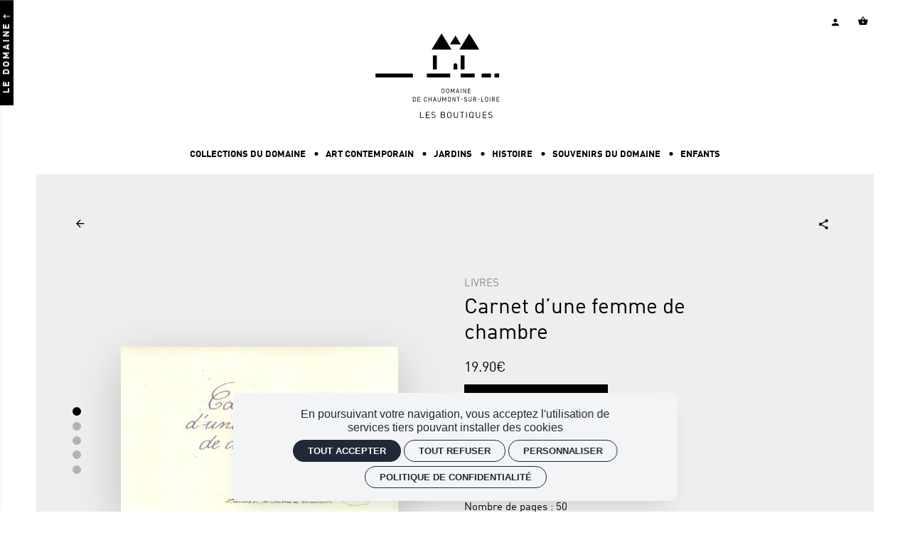

--- FILE ---
content_type: text/html; charset=utf-8
request_url: https://boutiques.domaine-chaumont.fr/fr/carnet-d-une-femme-de-chambre
body_size: 19024
content:
<!doctype html>
<html lang="fr" class="no-js html-site">
    <head>
        <meta charset="utf-8">

        <!--[if IE]><![endif]-->
<link rel="canonical" href="/fr/carnet-d-une-femme-de-chambre" hreflang="fr" />
<link rel="shortlink" href="/fr/node/2926" hreflang="fr" />
<meta name="description" content="Avertissement au lecteur :

C&#039;est par hasard, en réalisant des travaux dans un comble de la ferme du château de Chaumont-sur-Loire pendant l&#039;hiver 2001-2002, qu&#039;un ouvrier a trouvé ce carnet au milieu d&#039;un fatras de vieilleries.&amp;nbsp;Nous savons peu de choses de son auteur. C&#039;est une femme, elle s&#039;appelle Léontine et était au service&amp;nbsp;de la Princesse de Broglie. Elle se livre peu mais une lecture attentive permet &amp;nbsp;de reconstituer quelques éléments de sa biographie.&amp;nbsp;Elle est vraissemblablement née en Normandie vers 1880. Elle a commencé à travailler à l&#039;âge de 12 ans dans une laiterie avant de travailler pour les Broglie puis de &quot;monter&quot; à Paris. C&#039;est très tôt que ses maîtres semblent avoir découvert son goût pour le dessin et l&#039;y ont encouragée.

La Princesse qu&#039;elle sert à Paris et à Chaumont, ne lui laisse évidemment pas beaucoup de temps libre. Le carnet semble avoir été&amp;nbsp;réalisé&amp;nbsp;sur une période assez longue (environ 10 ans).

Léontine s&#039;intéresse aux petites choses, aux coulisses de la vie quotidienne. Son sens de l&#039;observation est exceptionnel. Le style de son écriture tend à montrer qu&#039;elle était une femme de caractère et parfois d&#039;humour.

&amp;nbsp;
" />
<meta property="og:locale" content="fr_FR" />
<meta property="og:type" content="website" />
<meta property="og:site_name" content="Les Boutiques du Domaine de Chaumont-sur-Loire" />
<meta property="og:url" content="https://boutiques.domaine-chaumont.fr/fr/carnet-d-une-femme-de-chambre" />
<meta property="og:title" content="Carnet d’une femme de chambre " />
<meta property="og:description" content="Avertissement au lecteur :

C&#039;est par hasard, en réalisant des travaux dans un comble de la ferme du château de Chaumont-sur-Loire pendant l&#039;hiver 2001-2002, qu&#039;un ouvrier a trouvé ce carnet au milieu d&#039;un fatras de vieilleries.&amp;nbsp;Nous savons peu de choses de son auteur. C&#039;est une femme, elle s&#039;appelle Léontine et était au service&amp;nbsp;de la Princesse de Broglie. Elle se livre peu mais une lecture attentive permet &amp;nbsp;de reconstituer quelques éléments de sa biographie.&amp;nbsp;Elle est vraissemblablement née en Normandie vers 1880. Elle a commencé à travailler à l&#039;âge de 12 ans dans une laiterie avant de travailler pour les Broglie puis de &quot;monter&quot; à Paris. C&#039;est très tôt que ses maîtres semblent avoir découvert son goût pour le dessin et l&#039;y ont encouragée.

La Princesse qu&#039;elle sert à Paris et à Chaumont, ne lui laisse évidemment pas beaucoup de temps libre. Le carnet semble avoir été&amp;nbsp;réalisé&amp;nbsp;sur une période assez longue (environ 10 ans).

Léontine s&#039;intéresse aux petites choses, aux coulisses de la vie quotidienne. Son sens de l&#039;observation est exceptionnel. Le style de son écriture tend à montrer qu&#039;elle était une femme de caractère et parfois d&#039;humour.

&amp;nbsp;
" />
<meta property="twitter:card" content="summary" />
<meta property="twitter:site" content="Les Boutiques du Domaine de Chaumont-sur-Loire" />
<meta property="twitter:creator" content="Les Boutiques du Domaine de Chaumont-sur-Loire" />
<meta property="twitter:title" content="Carnet d’une femme de chambre " />
<meta property="twitter:description" content="Avertissement au lecteur :

C&#039;est par hasard, en réalisant des travaux dans un comble de la ferme du château de Chaumont-sur-Loire pendant l&#039;hiver 2001-2002, qu&#039;un ouvrier a trouvé ce carnet au milieu d&#039;un fatras de vieilleries.&amp;nbsp;Nous savons peu de choses de son auteur. C&#039;est une femme, elle s&#039;appelle Léontine et était au service&amp;nbsp;de la Princesse de Broglie. Elle se livre peu mais une lecture attentive permet &amp;nbsp;de reconstituer quelques éléments de sa biographie.&amp;nbsp;Elle est vraissemblablement née en Normandie vers 1880. Elle a commencé à travailler à l&#039;âge de 12 ans dans une laiterie avant de travailler pour les Broglie puis de &quot;monter&quot; à Paris. C&#039;est très tôt que ses maîtres semblent avoir découvert son goût pour le dessin et l&#039;y ont encouragée.

La Princesse qu&#039;elle sert à Paris et à Chaumont, ne lui laisse évidemment pas beaucoup de temps libre. Le carnet semble avoir été&amp;nbsp;réalisé&amp;nbsp;sur une période assez longue (environ 10 ans).

Léontine s&#039;intéresse aux petites choses, aux coulisses de la vie quotidienne. Son sens de l&#039;observation est exceptionnel. Le style de son écriture tend à montrer qu&#039;elle était une femme de caractère et parfois d&#039;humour.

&amp;nbsp;
" />
<script type="application/ld+json">{"@context":"http://schema.org","@type":"Article","author":"Import","publisher":{"@type":"Organization","name":"Les Boutiques du Domaine de Chaumont-sur-Loire","logo":{"@type":"ImageObject","url":"https://boutiques.domaine-chaumont.fr/sites/default/files/shopchaumont/styles/facebook_partage/public?itok=8HXSM57V"}},"headline":"Carnet d\u2019une femme de chambre\u00a0","mainEntityOfPage":"https://boutiques.domaine-chaumont.fr/fr/carnet-d-une-femme-de-chambre","datePublished":"2020-01-02T20:55","dateModified":"2025-03-21T15:44","inLanguage":"fr","articleBody":"Avertissement au lecteur :\r\n\r\nC'est par hasard, en r\u00e9alisant des travaux dans un comble de la ferme du ch\u00e2teau de Chaumont-sur-Loire pendant l'hiver 2001-2002, qu'un ouvrier a trouv\u00e9 ce carnet au milieu d'un fatras de vieilleries.&nbsp;Nous savons peu de choses de son auteur. C'est une femme, elle s'appelle L\u00e9ontine et \u00e9tait au service&nbsp;de la Princesse de Broglie. Elle se livre peu mais une lecture attentive permet &nbsp;de reconstituer quelques \u00e9l\u00e9ments de sa biographie.&nbsp;Elle est vraissemblablement n\u00e9e en Normandie vers 1880. Elle a commenc\u00e9 \u00e0 travailler \u00e0 l'\u00e2ge de 12 ans dans une laiterie avant de travailler pour les Broglie puis de \"monter\" \u00e0 Paris. C'est tr\u00e8s t\u00f4t que ses ma\u00eetres semblent avoir d\u00e9couvert son go\u00fbt pour le dessin et l'y ont encourag\u00e9e.\r\n\r\nLa Princesse qu'elle sert \u00e0 Paris et \u00e0 Chaumont, ne lui laisse \u00e9videmment pas beaucoup de temps libre. Le carnet semble avoir \u00e9t\u00e9&nbsp;r\u00e9alis\u00e9&nbsp;sur une p\u00e9riode assez longue (environ 10 ans).\r\n\r\nL\u00e9ontine s'int\u00e9resse aux petites choses, aux coulisses de la vie quotidienne. Son sens de l'observation est exceptionnel. Le style de son \u00e9criture tend \u00e0 montrer qu'elle \u00e9tait une femme de caract\u00e8re et parfois d'humour.\r\n\r\n&nbsp;\r\n"}</script>
<link rel="shortcut icon" href="https://boutiques.domaine-chaumont.fr/sites/all/themes/t_shopchaumont/favicon.ico" />


        <title>Carnet d’une femme de chambre  | Les Boutiques du Domaine de Chaumont-sur-Loire</title>
        <meta name="viewport" content="width=device-width, initial-scale=1.0">

        <!-- start Favicon -->
<link rel="apple-touch-icon" sizes="180x180" href="/sites/all/themes/t_shopchaumont/favicon/apple-touch-icon.png">
<link rel="icon" type="image/png" sizes="32x32" href="/sites/all/themes/t_shopchaumont/favicon/favicon-32x32.png">
<link rel="icon" type="image/png" sizes="16x16" href="/sites/all/themes/t_shopchaumont/favicon/favicon-16x16.png">
<link rel="manifest" href="/sites/all/themes/t_shopchaumont/favicon/site.webmanifest">
<link rel="mask-icon" href="/sites/all/themes/t_shopchaumont/favicon/safari-pinned-tab.svg" color="#000000">
<meta name="msapplication-TileColor" content="#ffffff">
<meta name="msapplication-config" content="/sites/all/themes/t_shopchaumont/favicon/browserconfig.xml">
<meta name="theme-color" content="#ffffff">
<!-- finish Favicon -->


        <!-- Utilisé pour géré le thème de l'autre canal -->
				

        <link rel="stylesheet" href="/sites/default/files/shopchaumont/advagg_css/css__a9iYyxjL3fO7WqZhTUdLd4MeUov8976lGtXulfD975Y__ckwGhxG6mNrhnd42PFaGYuG4RzKPzltMSCGk5jxwBtQ__e6vr4ri2aTFSiY6MiG4bMJ5lwM_NLbo3aoW5N39wEKM.css" />


        <script src="/sites/all/themes/tssks/js/libs/modernizr-custom.js"></script>

        <!--[if IEMobile]>
            <meta http-equiv="cleartype" content="on">
        <![endif]-->

    </head>
    <body class="html not-front not-logged-in one-sidebar sidebar-first page-node page-node- page-node-2926 node-type-produit  anonymous-user i18n-fr user-offline cbp-spmenu-push " >

            

            
              

              
                    <a href="#website-main" class="sr-only sr-only-focusable btn-skip btn btn-default btn-block" aria-label="Aller au contenu principal">
                       Aller au contenu principal
                    </a>

                    
                    <div id="website-container" class="website-container clearfix">
                        <!-- ⚛ page.tpl.html -->
  <a href="http://www.domaine-chaumont.fr/" target="_blank" class="lien-domaine hidden-xs hidden-sm">
    <span>Le Domaine</span>
    <i class="zmdi zmdi-long-arrow-up"></i>
</a>

<div class="container-fluid header-container-fluid">

    <!-- ** HEADER MOBILE ** -->
    <header id="website-header-mobile" class="website-header-mobile hidden-iframe hidden-print hidden-md hidden-lg"  >
        <!-- bouton menu mobile -->
        <div class="mobile-bouton-container">
            <button id="menu-mobile-bouton" class="menu-mobile-bouton" aria-label="menu">
                <i class="zmdi zmdi-menu"></i>
            </button>
        </div>

        <div class="website-logo mobile-logo">
            <a href="/fr" class="lien-logo" aria-label="Accueil">
                <img src="/sites/all/themes/t_shopchaumont/img/website-mobile-logo.svg" alt="Les Boutiques du Domaine de Chaumont-sur-Loire" />
            </a>
        </div>
        
        <div class="btn-panier-mobile-container">
            <a href="/fr/cart" aria-label="Voir mon panier" class="fs-30 tooltip-item btn-avec-indication btn-panier-mobile" data-placement="bottom" data-original-title="Voir mon panier">
                <i class="zmdi zmdi-shopping-basket"></i>
                <span class="btn-text btn-panier-statut panier-nb-item hidden-empty "></span>
            </a>
        </div>


    </header>

    <!-- ** HEADER DESKTOP ** -->
    <header id="website-header" class="website-header hidden-iframe hidden-print hidden-xs hidden-sm">
        <!-- pre-header -->
        <div class="website-preheader text-right">

            


            <div class="menu-langue">
        <span class="menu-langue-item-container">
          <a href="/fr/carnet-d-une-femme-de-chambre" class="active menu-langue-item" aria-label="Français">
              fr
          </a>
      </span>
      <span class="menu-langue-item-container">
          <a href="/en/node/2926" class=" menu-langue-item" aria-label="English">
              en
          </a>
      </span>

</div>



            

            
            <div class="website-user dropdown ">
                <a href="/fr/user/login" class="menu-outils-item">
                    <i class="zmdi zmdi-account"></i>
                </a>
            </div>
            



            <a href="/fr/cart" aria-label="Voir mon panier" class=" tooltip-item btn-avec-indication" data-placement="bottom" data-original-title="Voir mon panier">
                <i class="zmdi zmdi-shopping-basket"></i>
                <span class="btn-text btn-panier-statut panier-nb-item hidden-empty "></span>
            </a>

        </div>

        <div class="website-logo desktop-logo">
            <h1 class="m-0 p-0">
                <a href="/fr" class="lien-logo" aria-label="Accueil">
                    <?xml version="1.0" encoding="utf-8"?>
<!-- Generator: Adobe Illustrator 22.1.0, SVG Export Plug-In . SVG Version: 6.00 Build 0)  -->
<svg version="1.1" id="website-logo" xmlns="http://www.w3.org/2000/svg" xmlns:xlink="http://www.w3.org/1999/xlink" x="0px"
	 y="0px" viewBox="0 0 318.6 177.2" style="enable-background:new 0 0 318.6 177.2;" xml:space="preserve">
<g id="logo-texte">
	<path d="M134.8,110.1c1.7,0,2.9,1.2,2.9,3.1v2.9c0,1.9-1.2,3.1-2.9,3.1h-2.9v-9.1H134.8z M132.9,111.1v7.2h1.9
		c1.1,0,1.9-0.7,1.9-2.1v-2.9c0-1.4-0.9-2.1-1.9-2.1L132.9,111.1z"/>
	<path d="M146.8,116.3c0,1.9-1.2,3.1-2.9,3.1s-2.9-1.2-2.9-3.1v-3.2c0-1.9,1.2-3.1,2.9-3.1s2.9,1.2,2.9,3.1V116.3z M145.7,113.1
		c0-1.4-0.9-2.1-1.9-2.1c-1.1,0-1.9,0.7-1.9,2.1v3.2c0,1.4,0.9,2.1,1.9,2.1c1.1,0,1.9-0.7,1.9-2.1V113.1z"/>
	<path d="M156.4,110.1h1v9.1h-1v-7l-2.2,4.6h-0.9l-2.2-4.6v7h-1v-9.1h1l2.6,5.5L156.4,110.1L156.4,110.1z"/>
	<path d="M165.4,116.7h-3.3l-0.8,2.6h-1l2.9-9.1h1.1l2.9,9.1h-1L165.4,116.7L165.4,116.7z M163.7,111.5l-1.4,4.2h2.7L163.7,111.5z"
		/>
	<path d="M170,110.1h1v9.1h-1V110.1z"/>
	<path d="M180.6,119.3h-1l-3.9-7.2v7.2h-1v-9.1h1l3.9,7.2v-7.2h1V119.3z"/>
	<path d="M185.2,118.3h4.2v1h-5.2v-9.1h5.2v1h-4.2v3h4.2v1h-4.2V118.3z"/>
	<path d="M77.6,127c1.7,0,2.9,1.2,2.9,3.1v2.9c0,1.9-1.2,3.1-2.9,3.1h-2.9V127H77.6z M75.7,128v7.2h1.9c1.1,0,1.9-0.7,1.9-2.1v-2.9
		c0-1.4-0.9-2.1-1.9-2.1C77.6,128.1,75.7,128,75.7,128z"/>
	<path d="M85,135.1h4.2v1H84V127h5.2v1H85v3h4.2v1H85V135.1z"/>
	<path d="M102.7,129.7h-1c-0.1-1.2-0.9-1.8-1.9-1.8c-1.1,0-1.9,0.7-1.9,2.1v3.2c0,1.4,0.9,2.1,1.9,2.1s1.8-0.6,1.9-1.8h1
		c-0.1,1.8-1.3,2.8-2.9,2.8c-1.7,0-2.9-1.2-2.9-3.1V130c0-1.9,1.2-3.1,2.9-3.1C101.4,126.8,102.6,127.9,102.7,129.7z"/>
	<path d="M110.8,127h1v9.1h-1V132h-3.9v4.1h-1V127h1v4h3.9V127z"/>
	<path d="M119.8,133.5h-3.3l-0.8,2.6h-1l2.9-9.1h1.1l2.9,9.1h-1C120.6,136.1,119.8,133.5,119.8,133.5z M118.1,128.4l-1.4,4.2h2.7
		C119.4,132.6,118.1,128.4,118.1,128.4z"/>
	<path d="M124.1,127h1v6.2c0,1.4,0.9,2.1,1.9,2.1c1.1,0,1.9-0.7,1.9-2.1V127h1v6.2c0,1.9-1.2,3.1-2.9,3.1s-2.9-1.2-2.9-3.1
		C124.1,133.2,124.1,127,124.1,127z"/>
	<path d="M139.9,127h1v9.1h-1v-7l-2.2,4.6h-0.9l-2.2-4.6v7h-1V127h1l2.6,5.5L139.9,127L139.9,127z"/>
	<path d="M150.1,133.1c0,1.9-1.2,3.1-2.9,3.1s-2.9-1.2-2.9-3.1v-3.2c0-1.9,1.2-3.1,2.9-3.1s2.9,1.2,2.9,3.1V133.1z M149.1,129.9
		c0-1.4-0.9-2.1-1.9-2.1c-1.1,0-1.9,0.7-1.9,2.1v3.2c0,1.4,0.9,2.1,1.9,2.1c1.1,0,1.9-0.7,1.9-2.1V129.9z"/>
	<path d="M159.4,136.1h-1l-3.9-7.2v7.2h-1V127h1l3.9,7.2V127h1V136.1z"/>
	<path d="M162.2,128v-1h5.9v1h-2.4v8.1h-1V128H162.2z"/>
	<path d="M170.4,131.9v-0.8h3.8v0.8H170.4z"/>
	<path d="M177,133.4h1c0.2,1.2,1,1.8,1.9,1.8c1,0,1.7-0.5,1.7-1.4c0-0.8-0.4-1.3-1.5-1.6l-1.2-0.3c-1.4-0.4-1.9-1.5-1.9-2.6
		c0-1.6,1.2-2.4,2.7-2.4c1.6,0,2.6,0.9,2.8,2.4h-1c-0.2-0.9-0.7-1.4-1.7-1.4c-1.1,0-1.7,0.6-1.7,1.4s0.4,1.4,1.4,1.6l1.1,0.3
		c1.3,0.4,2.1,1.2,2.1,2.6c0,1.5-0.9,2.4-2.8,2.4C178.3,136.2,177.1,135.1,177,133.4L177,133.4z"/>
	<path d="M185.7,127h1v6.2c0,1.4,0.9,2.1,1.9,2.1c1.1,0,1.9-0.7,1.9-2.1V127h1v6.2c0,1.9-1.2,3.1-2.9,3.1s-2.9-1.2-2.9-3.1V127z"/>
	<path d="M196.2,132v4.1h-1V127h3.1c1.9,0,2.6,1.3,2.6,2.5c0,1.1-0.6,2.3-2.1,2.5l2.4,4.2H200l-2.4-4.1L196.2,132L196.2,132z
		 M198.3,128h-2.1v3h2.1c1,0,1.6-0.7,1.6-1.5C199.9,128.6,199.3,128,198.3,128z"/>
	<path d="M203.8,131.9v-0.8h3.8v0.8H203.8z"/>
	<path d="M210.9,127h1v8.1h4.2v1h-5.2V127z"/>
	<path d="M224.3,133.1c0,1.9-1.2,3.1-2.9,3.1s-2.9-1.2-2.9-3.1v-3.2c0-1.9,1.2-3.1,2.9-3.1s2.9,1.2,2.9,3.1V133.1z M223.3,129.9
		c0-1.4-0.9-2.1-1.9-2.1c-1.1,0-1.9,0.7-1.9,2.1v3.2c0,1.4,0.9,2.1,1.9,2.1c1.1,0,1.9-0.7,1.9-2.1V129.9z"/>
	<path d="M227.7,127h1v9.1h-1V127z"/>
	<path d="M233.4,132v4.1h-1V127h3.1c1.9,0,2.6,1.3,2.6,2.5c0,1.1-0.6,2.3-2.1,2.5l2.4,4.2h-1.2l-2.4-4.1L233.4,132L233.4,132z
		 M235.5,128h-2.1v3h2.1c1,0,1.6-0.7,1.6-1.5C237.1,128.6,236.5,128,235.5,128z"/>
	<path d="M242.4,135.1h4.2v1h-5.2V127h5.2v1h-4.2v3h4.2v1h-4.2V135.1z"/>
</g>
<g>
	<path d="M89,168.8v-12.2h1.3v11h6.2v1.2H89z"/>
	<path d="M100.5,168.8v-12.2h7.6v1.2h-6.3v4.3h5.4v1.2h-5.4v4.4h6.3v1.2H100.5z"/>
	<path d="M115.7,168.9c-1.8,0-3-0.5-4.2-1.6l0.9-0.9c1,1,2,1.3,3.3,1.3c1.8,0,2.9-0.8,2.9-2.3c0-0.6-0.2-1.2-0.6-1.5
		c-0.4-0.3-0.7-0.4-1.6-0.6l-1.4-0.2c-1-0.2-1.7-0.5-2.2-0.9c-0.6-0.5-0.9-1.3-0.9-2.3c0-2.1,1.5-3.4,3.9-3.4c1.6,0,2.6,0.4,3.6,1.3
		l-0.8,0.8c-0.8-0.7-1.6-1-2.8-1c-1.6,0-2.6,0.9-2.6,2.3c0,0.6,0.2,1.1,0.5,1.4c0.4,0.3,1,0.6,1.6,0.7l1.3,0.2
		c1.1,0.2,1.7,0.4,2.2,0.9c0.7,0.6,1,1.4,1,2.4C119.9,167.6,118.2,168.9,115.7,168.9z"/>
	<path d="M135.1,168.8h-4.8v-12.2h4.6c2.1,0,3.6,1.2,3.6,3.3c0,1.3-0.8,2.3-1.8,2.7c1.2,0.4,2,1.4,2,2.9
		C138.7,167.7,137.2,168.8,135.1,168.8z M134.8,157.8h-3.2v4.2h3.2c1.4,0,2.4-0.7,2.4-2.1C137.2,158.4,136.2,157.8,134.8,157.8z
		 M134.9,163.2h-3.3v4.5h3.3c1.5,0,2.5-0.9,2.5-2.2S136.4,163.2,134.9,163.2z"/>
	<path d="M150.4,167.7c-0.8,0.8-1.9,1.3-3.1,1.3c-1.2,0-2.3-0.4-3.1-1.3c-1.1-1.1-1.1-2.4-1.1-4.9c0-2.6,0-3.8,1.1-4.9
		c0.8-0.8,1.9-1.3,3.1-1.3c1.2,0,2.3,0.4,3.1,1.3c1.1,1.1,1.1,2.3,1.1,4.9C151.6,165.3,151.6,166.5,150.4,167.7z M149.4,158.6
		c-0.5-0.5-1.3-0.9-2.1-0.9c-0.8,0-1.6,0.3-2.1,0.9c-0.8,0.8-0.9,1.6-0.9,4.2c0,2.6,0.1,3.4,0.9,4.2c0.5,0.5,1.3,0.9,2.1,0.9
		c0.8,0,1.6-0.3,2.1-0.9c0.8-0.8,0.9-1.6,0.9-4.2C150.3,160.2,150.2,159.3,149.4,158.6z"/>
	<path d="M160.4,168.9c-2.5,0-4.3-1.7-4.3-4.1v-8.2h1.3v8.1c0,1.9,1.2,3.1,3,3.1c1.8,0,3-1.2,3-3.1v-8.1h1.3v8.2
		C164.7,167.2,162.9,168.9,160.4,168.9z"/>
	<path d="M173.4,157.8v11h-1.3v-11h-3.5v-1.2h8.4v1.2H173.4z"/>
	<path d="M180.9,168.8v-12.2h1.3v12.2H180.9z"/>
	<path d="M195.2,169.4l-1.4-1.4c-0.7,0.6-1.6,0.9-2.6,0.9c-1.2,0-2.3-0.4-3.1-1.3c-1.1-1.1-1.1-2.4-1.1-4.9c0-2.6,0-3.8,1.1-4.9
		c0.8-0.8,1.9-1.3,3.1-1.3c1.2,0,2.3,0.4,3.1,1.3c1.1,1.1,1.1,2.3,1.1,4.9c0,2.3,0,3.5-0.8,4.6l1.3,1.3L195.2,169.4z M193.4,158.6
		c-0.5-0.5-1.3-0.9-2.1-0.9c-0.8,0-1.6,0.3-2.1,0.9c-0.8,0.8-0.9,1.6-0.9,4.2c0,2.6,0.1,3.4,0.9,4.2c0.5,0.5,1.3,0.9,2.1,0.9
		c0.7,0,1.2-0.2,1.7-0.6l-1.5-1.5l0.8-0.8l1.5,1.5c0.4-0.7,0.5-1.7,0.5-3.6C194.2,160.2,194.1,159.3,193.4,158.6z"/>
	<path d="M204.4,168.9c-2.5,0-4.3-1.7-4.3-4.1v-8.2h1.3v8.1c0,1.9,1.2,3.1,2.9,3.1c1.8,0,3-1.2,3-3.1v-8.1h1.3v8.2
		C208.6,167.2,206.8,168.9,204.4,168.9z"/>
	<path d="M213.7,168.8v-12.2h7.6v1.2H215v4.3h5.4v1.2H215v4.4h6.3v1.2H213.7z"/>
	<path d="M228.9,168.9c-1.8,0-3-0.5-4.2-1.6l0.9-0.9c1,1,2,1.3,3.3,1.3c1.8,0,2.9-0.8,2.9-2.3c0-0.6-0.2-1.2-0.6-1.5
		c-0.4-0.3-0.7-0.4-1.6-0.6l-1.4-0.2c-1-0.2-1.7-0.5-2.2-0.9c-0.6-0.5-0.9-1.3-0.9-2.3c0-2.1,1.5-3.4,3.9-3.4c1.6,0,2.6,0.4,3.6,1.3
		l-0.8,0.8c-0.8-0.7-1.6-1-2.8-1c-1.6,0-2.6,0.9-2.6,2.3c0,0.6,0.2,1.1,0.5,1.4c0.4,0.3,1,0.6,1.6,0.7l1.3,0.2
		c1.1,0.2,1.7,0.4,2.2,0.9c0.7,0.6,1,1.4,1,2.4C233.1,167.6,231.4,168.9,228.9,168.9z"/>
</g>
<g id="logo-img">
	<g id="logo-img-base">
		<path d="M0.2,80.1h74.5v7.8H0.2V80.1z"/>
		<path d="M169.9,80.1h27.9v7.8h-27.9V80.1z"/>
		<path d="M237.3,80.1h9.3v7.8h-9.3V80.1z"/>
		<path d="M211.7,80.1h18.6v7.8h-18.6V80.1z"/>
		<path d="M102.5,80.1H149v7.8h-46.5V80.1z"/>
	</g>
	<g id="logo-img-top">
		<path d="M167.3,32.2l19.8-32.1l19.8,32.1L167.3,32.2z"/>
		<path d="M170.3,21.9L159.5,4.3l-10.9,17.6L170.3,21.9z"/>
		<path d="M151.6,32.2L131.8,0.1L112,32.2H151.6z"/>
		<path d="M169.8,43.9h7.8v28h-7.8V43.9z"/>
		<path d="M114.6,43.9h7.8v28h-7.8V43.9z"/>
		<path d="M155.6,63.4c0-2.1,1.7-3.8,3.8-3.8s3.8,1.7,3.8,3.8v8.5h-7.6V63.4z"/>
	</g>
</g>
</svg>

                </a>
            </h1>
        </div>

        <nav class="main-menu hidden-xs hidden-sm" >
            <a href="/fr/collections-du-domaine" data-menu="menu-depliant-0"
           class="cat0  no-children "
           target="_self"
           aria-label="Collections du domaine"><span class="menu-texte">Collections du domaine</span></a>
        <a href="/fr/art-contemporain" data-menu="menu-depliant-1"
           class="cat1  no-children "
           target="_self"
           aria-label="Art contemporain"><span class="menu-texte">Art contemporain</span></a>
        <a href="/fr/jardins" data-menu="menu-depliant-2"
           class="cat2  no-children "
           target="_self"
           aria-label="Jardins"><span class="menu-texte">Jardins</span></a>
        <a href="/fr/patrimoine" data-menu="menu-depliant-3"
           class="cat3  no-children "
           target="_self"
           aria-label="Histoire"><span class="menu-texte">Histoire</span></a>
        <a href="/fr/art-de-vivre" data-menu="menu-depliant-4"
           class="cat4  no-children "
           target="_self"
           aria-label="Souvenirs du Domaine"><span class="menu-texte">Souvenirs du Domaine</span></a>
        <a href="/fr/enfants" data-menu="menu-depliant-5"
           class="cat5  no-children "
           target="_self"
           aria-label="Enfants"><span class="menu-texte">Enfants</span></a>

</nav>





        

    </header>
</div>

<div class="header-print visible-print" aria-hidden="true">
    <img src="/sites/all/themes/t_shopchaumont/img/website-logo.svg" alt="" />
</div>


  <div id="website-content" class="website-content ">
      <div class="container-fluid">

          <div id="sous-menu-container" class="sous-menu-container hidden-iframe hidden-xs hidden-sm hidden">
              

          </div>

          <div id="website-main" class="website-main">
              <div class="messages-container"></div> 

              <nav class="fil-ariane hidden-iframe hidden-print ">
	<ul class="breadcrumb">
    <li>
        <a href="/" title="Accueil" aria-label="Accueil">
            <i class="zmdi zmdi-home "></i>
        </a>
    </li>
    
  </ul>
</nav>


              

              <main>
                  <a name="website-main" tabindex="-1" aria-hidden="true"></a>

                  <div class="menu-compte-client-container">

                        

                        

                        

                        


                          <div class="region region-content">
    <article id="node" class="node node-produit  has-product has-body has-caracteristique has-libraire has-produit-rec  ">

    <div class="messages-container"></div> 
    <div class="node-preheader hidden-print">

            <div>
        <a href="javascript:history.back();"
            class="retour-lien tooltip-item hidden-iframe hidden-print"
            aria-label="Retour">
            <i class="zmdi zmdi-arrow-left "></i>
        </a>
    </div>



        <div class="hidden-print partage-liens-container hidden-xs hidden-sm">
    <button id="partage-liens-toggle" class="partage-liens-toggle" aria-label="partager">
        <i class="zmdi zmdi-share"></i>
    </button>
    <div class="partage-liens collapse">
        <a target="_blank"
        class="tooltip-item partage-liens-item mr-xxs"
        data-placement="bottom"
        title="Partager sur Facebook"
        aria-label="Partager sur Facebook"
        href="https://www.facebook.com/sharer/sharer.php?u=https://boutiques.domaine-chaumont.fr/fr/carnet-d-une-femme-de-chambre">
            <i class="zmdi zmdi-facebook"></i>
        </a>

        <a target="_blank"
        class="tooltip-item partage-liens-item mr-xxs"
        data-placement="bottom"
        title="Partager sur Twitter"
        aria-label="Partager sur Twitter"
        href="http://twitter.com/intent/tweet?url=https://boutiques.domaine-chaumont.fr/fr/carnet-d-une-femme-de-chambre">
            <i class="zmdi zmdi-twitter"></i>
        </a>

        <a target="_blank"
        class="tooltip-item partage-liens-item mr-xxs"
        data-placement="bottom"
        title="Partager sur Google Plus"
        aria-label="Partager sur Google Plus"
        href="https://plus.google.com/share?url=https://boutiques.domaine-chaumont.fr/fr/carnet-d-une-femme-de-chambre">
            <i class="zmdi zmdi-google-plus zmdi-hc-lg"></i>
        </a>

        <a target="_blank"
        class="tooltip-item partage-liens-item mr-xxs"
        data-placement="bottom"
        title="Partager sur Linkedin"
        aria-label="Partager sur Linkedin"
        href="http://www.linkedin.com/shareArticle?mini=true&amp;url=https://boutiques.domaine-chaumont.fr/fr/carnet-d-une-femme-de-chambre&amp;title=Carnet+d%E2%80%99une+femme+de+chambre%C2%A0">
            <i class="zmdi zmdi-linkedin"></i>
        </a>

        <a  class="tooltip-item partage-liens-item mr-xxs"
            data-placement="bottom"
        title="Partager par email"
        aria-label="Partager par email"
        href="mailto:?body=Carnet+d%E2%80%99une+femme+de+chambre%C2%A0%20%3A%20https://boutiques.domaine-chaumont.fr/fr/carnet-d-une-femme-de-chambre ">
            <i class="zmdi zmdi-email"></i>
        </a>

        <a class="tooltip-item partage-liens-item mr-xxs"
        data-placement="bottom"
        title="Imprimer"
        aria-label="Imprimer"
        href="#" onclick="window.print();return false;">
            <i class="zmdi zmdi-print"></i>
        </a>
    </div>
</div>
 


    </div>

    <div class="row">
        <div class="col-xs-12 col-md-6 pull-right">


            <header class="node-produit-header">


                <div class="node-produit-type">
                    Livres
                </div>

                <h1 class="node-produit-titre">
                    Carnet d’une femme de chambre 
                </h1>


                

                <div class="bloc-tarif">

                    <div class="bloc-tarif-prix fs-30">
                        
                            <div class="node-produit-prix">
                                

                                <span class="node-produit-prix-actuel ">
                                    19.90&euro;
                                </span>
                            </div>

                    </div>


                    
                    <div class="hidden-no-js bloc-tarif-btn-panier hidden-print">
                        <a  href="#bloc-ajout-panier-container"
                            id="js-commerce-ajout-panier"
                            data-urladd="/product/add/142"
                            class="btn btn-primary btn-sm ssks-modaal-panier">
                            Ajouter au panier
                        </a>
                    </div>
                    

                    <div class="hidden-js">
                        <div class="field field-name-field-product field-type-commerce-product-reference field-label-above"><div class="field-label">Product variations:&nbsp;</div><div class="field-items"><div class="field-item even"><form class="commerce-add-to-cart commerce-cart-add-to-cart-form-142" autocomplete="off" action="/fr/carnet-d-une-femme-de-chambre" method="post" id="commerce-cart-add-to-cart-form-142" accept-charset="UTF-8"><div><input type="hidden" name="product_id" value="142" />
<input type="hidden" name="form_build_id" value="form-IShiimwN0g1s7kIswm01zNf68dZdSOm6AjJCQ1FATW0" />
<input type="hidden" name="form_id" value="commerce_cart_add_to_cart_form_142" />
<div id="edit-line-item-fields" class="form-wrapper"></div><div class="form-item form-type-textfield form-item-quantity">
  <label for="edit-quantity">Quantité </label>
 <input type="text" id="edit-quantity" name="quantity" value="1" maxlength="128" class="form-text form-control" />
</div>
<button  aria-label="Ajouter au panier"   type="submit" id="edit-submit" name="op" value="Ajouter au panier" class="form-submit btn btn-primary"><i class="zmdi zmdi-check"></i> Ajouter au panier</button>
</div></form></div></div></div>
                    </div>
                </div>

            </header>
        </div>

        <div class="col-xs-12 col-md-6 node-produit-illustration-col">
            <aside class="node-produit-illustration-container">
                

<div class="node-produit-galerie-photos">
    
    
        <div class="node-produit-galerie-photos-cell ">
        <a href="https://boutiques.domaine-chaumont.fr/sites/default/files/shopchaumont/styles/galerie_photos/public/ged/3._carnet_dune_femme_de_chambre.bis_.jpg?itok=pGHkT9bs"
            class="node-produit-illustration pswp-lien "
            data-medium="https://boutiques.domaine-chaumont.fr/sites/default/files/shopchaumont/styles/galerie_photos_medium/public/ged/3._carnet_dune_femme_de_chambre.bis_.jpg?itok=fRFGBn9R"
            data-size-medium="775x463"
            data-size="775x463"
            aria-label="Agrandir image ">
            
            <figure>
                
                <picture>
                    <img src="[data-uri]"
                        class="lazyload"
                        data-sizes="100vw"
                        data-aspectratio="7/10"
                        data-srcset="https://boutiques.domaine-chaumont.fr/sites/default/files/shopchaumont/styles/auto_360/public/ged/3._carnet_dune_femme_de_chambre.bis_.jpg?itok=zfqs6TpA 360w,
                        https://boutiques.domaine-chaumont.fr/sites/default/files/shopchaumont/styles/auto_480/public/ged/3._carnet_dune_femme_de_chambre.bis_.jpg?itok=FJXQeM8N 480w,
                        https://boutiques.domaine-chaumont.fr/sites/default/files/shopchaumont/styles/auto_640/public/ged/3._carnet_dune_femme_de_chambre.bis_.jpg?itok=0f-0Q8H8 640w, 
                        https://boutiques.domaine-chaumont.fr/sites/default/files/shopchaumont/styles/auto_800/public/ged/3._carnet_dune_femme_de_chambre.bis_.jpg?itok=pWTezuGG 800w,
                        https://boutiques.domaine-chaumont.fr/sites/default/files/shopchaumont/styles/auto_1280/public/ged/3._carnet_dune_femme_de_chambre.bis_.jpg?itok=kVTIGQab 1280w"
                        alt="" />
                </picture>


                <noscript>
                <img src="https://boutiques.domaine-chaumont.fr/sites/default/files/shopchaumont/styles/auto_1280/public/ged/3._carnet_dune_femme_de_chambre.bis_.jpg?itok=kVTIGQab" alt="" />
                </noscript>


                <figcaption class="hidden">
                    
                </figcaption>

            </figure>

            <div class="node-produit-illustration-zoom hidden-print">
                <i class="zmdi zmdi-zoom-in"></i>
            </div>
        </a>
    </div>


        <div class="node-produit-galerie-photos-cell">

        <a href="https://boutiques.domaine-chaumont.fr/sites/default/files/shopchaumont/styles/galerie_photos/public/banque_images/3-album-carnet-d-une-femme-de-chambre.jpg?itok=d2aKAb-a"
            data-medium="https://boutiques.domaine-chaumont.fr/sites/default/files/shopchaumont/styles/galerie_photos_medium/public/banque_images/3-album-carnet-d-une-femme-de-chambre.jpg?itok=YtldMd5j"
            data-size-medium="320x204"
            data-size="320x204"
            class="node-produit-illustration pswp-lien"
            aria-label="Agrandir image ">

            <figure>

                <img
                        src="[data-uri]
"
                        data-flickity-lazyload="https://boutiques.domaine-chaumont.fr/sites/default/files/shopchaumont/styles/4x3_640/public/banque_images/3-album-carnet-d-une-femme-de-chambre.jpg?itok=lhi4iH2b"
                        alt="" />
                        <!-- 4/3 ratio -->

                        <picture>
                                <img src="[data-uri]"
                                    class="lazyload"
                                    data-sizes="100vw"
                                    data-aspectratio="7/10"
                                    data-srcset="https://boutiques.domaine-chaumont.fr/sites/default/files/shopchaumont/styles/auto_360/public/banque_images/3-album-carnet-d-une-femme-de-chambre.jpg?itok=bvtmeqXf 360w,
                                    https://boutiques.domaine-chaumont.fr/sites/default/files/shopchaumont/styles/auto_480/public/banque_images/3-album-carnet-d-une-femme-de-chambre.jpg?itok=9SRmq6q3 480w,
                                    https://boutiques.domaine-chaumont.fr/sites/default/files/shopchaumont/styles/auto_640/public/banque_images/3-album-carnet-d-une-femme-de-chambre.jpg?itok=8yf21vFt 640w, 
                                    https://boutiques.domaine-chaumont.fr/sites/default/files/shopchaumont/styles/auto_800/public/banque_images/3-album-carnet-d-une-femme-de-chambre.jpg?itok=ZcVD3fi2 800w,
                                    https://boutiques.domaine-chaumont.fr/sites/default/files/shopchaumont/styles/auto_1280/public/banque_images/3-album-carnet-d-une-femme-de-chambre.jpg?itok=s-0717uX 1280w"
                                    alt="" />
                            </picture>
            
            
                            <noscript>
                            <img src="https://boutiques.domaine-chaumont.fr/sites/default/files/shopchaumont/styles/auto_1280/public/banque_images/3-album-carnet-d-une-femme-de-chambre.jpg?itok=s-0717uX" alt="" />
                            </noscript>
            

                    <noscript>
                        <img src="https://boutiques.domaine-chaumont.fr/sites/default/files/shopchaumont/styles/4x3_640/public/banque_images/3-album-carnet-d-une-femme-de-chambre.jpg?itok=lhi4iH2b" alt=""  />
                    </noscript>

                <figcaption class="hidden">
                    
                </figcaption>

            </figure>

            <div class="node-produit-illustration-zoom hidden-print">
                <i class="zmdi zmdi-zoom-in"></i>
            </div>
        </a>

    </div>
    <div class="node-produit-galerie-photos-cell">

        <a href="https://boutiques.domaine-chaumont.fr/sites/default/files/shopchaumont/styles/galerie_photos/public/ged/fullsizeoutput_33d.jpeg?itok=lP1e02bZ"
            data-medium="https://boutiques.domaine-chaumont.fr/sites/default/files/shopchaumont/styles/galerie_photos_medium/public/ged/fullsizeoutput_33d.jpeg?itok=AdDx7v5i"
            data-size-medium="1024x664"
            data-size="1600x1038"
            class="node-produit-illustration pswp-lien"
            aria-label="Agrandir image ">

            <figure>

                <img
                        src="[data-uri]
"
                        data-flickity-lazyload="https://boutiques.domaine-chaumont.fr/sites/default/files/shopchaumont/styles/4x3_640/public/ged/fullsizeoutput_33d.jpeg?itok=nw69RfVW"
                        alt="" />
                        <!-- 4/3 ratio -->

                        <picture>
                                <img src="[data-uri]"
                                    class="lazyload"
                                    data-sizes="100vw"
                                    data-aspectratio="7/10"
                                    data-srcset="https://boutiques.domaine-chaumont.fr/sites/default/files/shopchaumont/styles/auto_360/public/ged/fullsizeoutput_33d.jpeg?itok=EFN9QQNL 360w,
                                    https://boutiques.domaine-chaumont.fr/sites/default/files/shopchaumont/styles/auto_480/public/ged/fullsizeoutput_33d.jpeg?itok=U_9tnVY_ 480w,
                                    https://boutiques.domaine-chaumont.fr/sites/default/files/shopchaumont/styles/auto_640/public/ged/fullsizeoutput_33d.jpeg?itok=QSsl9gZz 640w, 
                                    https://boutiques.domaine-chaumont.fr/sites/default/files/shopchaumont/styles/auto_800/public/ged/fullsizeoutput_33d.jpeg?itok=m5wGng7H 800w,
                                    https://boutiques.domaine-chaumont.fr/sites/default/files/shopchaumont/styles/auto_1280/public/ged/fullsizeoutput_33d.jpeg?itok=r-He5Z9d 1280w"
                                    alt="" />
                            </picture>
            
            
                            <noscript>
                            <img src="https://boutiques.domaine-chaumont.fr/sites/default/files/shopchaumont/styles/auto_1280/public/ged/fullsizeoutput_33d.jpeg?itok=r-He5Z9d" alt="" />
                            </noscript>
            

                    <noscript>
                        <img src="https://boutiques.domaine-chaumont.fr/sites/default/files/shopchaumont/styles/4x3_640/public/ged/fullsizeoutput_33d.jpeg?itok=nw69RfVW" alt=""  />
                    </noscript>

                <figcaption class="hidden">
                    
                </figcaption>

            </figure>

            <div class="node-produit-illustration-zoom hidden-print">
                <i class="zmdi zmdi-zoom-in"></i>
            </div>
        </a>

    </div>
    <div class="node-produit-galerie-photos-cell">

        <a href="https://boutiques.domaine-chaumont.fr/sites/default/files/shopchaumont/styles/galerie_photos/public/ged/fullsizeoutput_33b.jpeg?itok=ASIs97ee"
            data-medium="https://boutiques.domaine-chaumont.fr/sites/default/files/shopchaumont/styles/galerie_photos_medium/public/ged/fullsizeoutput_33b.jpeg?itok=bggqIsY0"
            data-size-medium="1024x1024"
            data-size="1600x1600"
            class="node-produit-illustration pswp-lien"
            aria-label="Agrandir image ">

            <figure>

                <img
                        src="[data-uri]
"
                        data-flickity-lazyload="https://boutiques.domaine-chaumont.fr/sites/default/files/shopchaumont/styles/4x3_640/public/ged/fullsizeoutput_33b.jpeg?itok=OqCIhYgf"
                        alt="" />
                        <!-- 4/3 ratio -->

                        <picture>
                                <img src="[data-uri]"
                                    class="lazyload"
                                    data-sizes="100vw"
                                    data-aspectratio="7/10"
                                    data-srcset="https://boutiques.domaine-chaumont.fr/sites/default/files/shopchaumont/styles/auto_360/public/ged/fullsizeoutput_33b.jpeg?itok=KJoeyPOR 360w,
                                    https://boutiques.domaine-chaumont.fr/sites/default/files/shopchaumont/styles/auto_480/public/ged/fullsizeoutput_33b.jpeg?itok=-D-VGPAD 480w,
                                    https://boutiques.domaine-chaumont.fr/sites/default/files/shopchaumont/styles/auto_640/public/ged/fullsizeoutput_33b.jpeg?itok=g3wPfgp1 640w, 
                                    https://boutiques.domaine-chaumont.fr/sites/default/files/shopchaumont/styles/auto_800/public/ged/fullsizeoutput_33b.jpeg?itok=ZEc57_Ss 800w,
                                    https://boutiques.domaine-chaumont.fr/sites/default/files/shopchaumont/styles/auto_1280/public/ged/fullsizeoutput_33b.jpeg?itok=roX6xJpo 1280w"
                                    alt="" />
                            </picture>
            
            
                            <noscript>
                            <img src="https://boutiques.domaine-chaumont.fr/sites/default/files/shopchaumont/styles/auto_1280/public/ged/fullsizeoutput_33b.jpeg?itok=roX6xJpo" alt="" />
                            </noscript>
            

                    <noscript>
                        <img src="https://boutiques.domaine-chaumont.fr/sites/default/files/shopchaumont/styles/4x3_640/public/ged/fullsizeoutput_33b.jpeg?itok=OqCIhYgf" alt=""  />
                    </noscript>

                <figcaption class="hidden">
                    
                </figcaption>

            </figure>

            <div class="node-produit-illustration-zoom hidden-print">
                <i class="zmdi zmdi-zoom-in"></i>
            </div>
        </a>

    </div>
    <div class="node-produit-galerie-photos-cell">

        <a href="https://boutiques.domaine-chaumont.fr/sites/default/files/shopchaumont/styles/galerie_photos/public/ged/fullsizeoutput_340.jpeg?itok=_q2TU2fq"
            data-medium="https://boutiques.domaine-chaumont.fr/sites/default/files/shopchaumont/styles/galerie_photos_medium/public/ged/fullsizeoutput_340.jpeg?itok=2AnDuJi_"
            data-size-medium="646x1024"
            data-size="774x1226"
            class="node-produit-illustration pswp-lien"
            aria-label="Agrandir image ">

            <figure>

                <img
                        src="[data-uri]
"
                        data-flickity-lazyload="https://boutiques.domaine-chaumont.fr/sites/default/files/shopchaumont/styles/4x3_640/public/ged/fullsizeoutput_340.jpeg?itok=xft9RCS9"
                        alt="" />
                        <!-- 4/3 ratio -->

                        <picture>
                                <img src="[data-uri]"
                                    class="lazyload"
                                    data-sizes="100vw"
                                    data-aspectratio="7/10"
                                    data-srcset="https://boutiques.domaine-chaumont.fr/sites/default/files/shopchaumont/styles/auto_360/public/ged/fullsizeoutput_340.jpeg?itok=1Rvu2dmE 360w,
                                    https://boutiques.domaine-chaumont.fr/sites/default/files/shopchaumont/styles/auto_480/public/ged/fullsizeoutput_340.jpeg?itok=Qa0A0wNb 480w,
                                    https://boutiques.domaine-chaumont.fr/sites/default/files/shopchaumont/styles/auto_640/public/ged/fullsizeoutput_340.jpeg?itok=ZGiDhq52 640w, 
                                    https://boutiques.domaine-chaumont.fr/sites/default/files/shopchaumont/styles/auto_800/public/ged/fullsizeoutput_340.jpeg?itok=46Qyqb6Q 800w,
                                    https://boutiques.domaine-chaumont.fr/sites/default/files/shopchaumont/styles/auto_1280/public/ged/fullsizeoutput_340.jpeg?itok=o65eM6lQ 1280w"
                                    alt="" />
                            </picture>
            
            
                            <noscript>
                            <img src="https://boutiques.domaine-chaumont.fr/sites/default/files/shopchaumont/styles/auto_1280/public/ged/fullsizeoutput_340.jpeg?itok=o65eM6lQ" alt="" />
                            </noscript>
            

                    <noscript>
                        <img src="https://boutiques.domaine-chaumont.fr/sites/default/files/shopchaumont/styles/4x3_640/public/ged/fullsizeoutput_340.jpeg?itok=xft9RCS9" alt=""  />
                    </noscript>

                <figcaption class="hidden">
                    
                </figcaption>

            </figure>

            <div class="node-produit-illustration-zoom hidden-print">
                <i class="zmdi zmdi-zoom-in"></i>
            </div>
        </a>

    </div>



</div>


            </aside>
        </div>

        <div class="col-xs-12 col-md-6 pull-right clear-right">

            <div class="node-produit-content text-max-width">

                                <div class="node-produit-infos node-produit-bloc">
                    Auteurs : Jean-Paul Pigeat<br />
Editeur : Domaine de Chaumont-sur-Loire<br />
Aquarelles : Fabrice Moireau<br />
Nombre de pages : 50
                </div>


                                <div class="node-produit-description node-produit-bloc">
                    <div class="node-produit-description-texte  cke_editable clearfix ">
                        <p><strong>Avertissement au lecteur :</strong></p>

<p>C'est par hasard, en réalisant des travaux dans un comble de la ferme du château de Chaumont-sur-Loire pendant l'hiver 2001-2002, qu'un ouvrier a trouvé ce carnet au milieu d'un fatras de vieilleries.&nbsp;Nous savons peu de choses de son auteur. C'est une femme, elle s'appelle Léontine et était au service&nbsp;de la Princesse de Broglie. Elle se livre peu mais une lecture attentive permet &nbsp;de reconstituer quelques éléments de sa biographie.&nbsp;Elle est vraissemblablement née en Normandie vers 1880. Elle a commencé à travailler à l'âge de 12 ans dans une laiterie avant de travailler pour les Broglie puis de "monter" à Paris. C'est très tôt que ses maîtres semblent avoir découvert son goût pour le dessin et l'y ont encouragée.</p>

<p>La Princesse qu'elle sert à Paris et à Chaumont, ne lui laisse évidemment pas beaucoup de temps libre. Le carnet semble avoir été&nbsp;réalisé&nbsp;sur une période assez longue (environ 10 ans).</p>

<p>Léontine s'intéresse aux petites choses, aux coulisses de la vie quotidienne. Son sens de l'observation est exceptionnel. Le style de son écriture tend à montrer qu'elle était une femme de caractère et parfois d'humour.</p>

<p>&nbsp;</p>

                    </div>
                </div>


                <div class="text-muted ">
                                        15,5 x 1 x 24,5 cm -
 300g<br>
                    
                </div>

            </div>
        </div>
    </div>

        <div class="liste-recommandations-container mt-xxl">
        <div id="liste_containerliste_2"  class="liste-produits liste-recommandations hauteur-liste node-module node-liste-container container-vue-mosaique">
    <h2 class="node-liste-titre">Recommandations</h2>

    



<div class="node-liste-header without-filter clearfix ">
        <div class="node-liste-total"></div>

        



        

 </div>


    <div class="row row-flex node-liste vue-mosaique  image-loaded clearfix" id="afficher_plusliste_2">
        <!-- Liste_Elements: -->
                <article class="col-xxs-12 col-xs-6 col-sm-6 col-md-4 col-lg-3 liste-produits-item-container produit-container module-item">

        <a href="/fr/30-ans-de-diners-en-ville-0"
           class=" liste-produits-item
                        "
           aria-label="30 ans de dîners en ville">


                        <figure class="liste-produits-img-container">
                <picture>
                    <img
                        src="[data-uri]
"
                        class="lazyload"
                        sizes="(min-width: 560px) 50vw, (min-width: 992px) 33.333vw, (min-width: 1200px) 25vw, 80vw"
                        data-srcset="https://boutiques.domaine-chaumont.fr/sites/default/files/shopchaumont/styles/auto_360/public/ged/20201112_232856.jpg?itok=x7MiRqC1 360w,
                                     https://boutiques.domaine-chaumont.fr/sites/default/files/shopchaumont/styles/auto_480/public/ged/20201112_232856.jpg?itok=5w9-IJaI 480w,
                                     https://boutiques.domaine-chaumont.fr/sites/default/files/shopchaumont/styles/auto_640/public/ged/20201112_232856.jpg?itok=Hh6o-XI9 640w,
                                     https://boutiques.domaine-chaumont.fr/sites/default/files/shopchaumont/styles/auto_800/public/ged/20201112_232856.jpg?itok=CfiMJ9TD 800w,
                                     https://boutiques.domaine-chaumont.fr/sites/default/files/shopchaumont/styles/auto_1280/public/ged/20201112_232856.jpg?itok=zUUlhkK_ 1280w"
                        alt="30 ans de diners en ville Princesse Amédée de Broglie Chaumont-sur-Loire"  />
                </picture>
                <noscript>
                    <img src="https://boutiques.domaine-chaumont.fr/sites/default/files/shopchaumont/styles/auto_1280/public/ged/20201112_232856.jpg?itok=zUUlhkK_" alt="30 ans de diners en ville Princesse Amédée de Broglie Chaumont-sur-Loire"  />
                </noscript>
            </figure>


            

            <div class="liste-produits-texte text-center mt-md  hauteur-item">

                <div class="liste-produits-theme mb-xxs fs-60 text-uppercase text-muted">
                    Livres

                </div>

                <h2 class="liste-produits-titre fs-40">
                    30 ans de dîners en ville
                </h2>
                <div class="produit-mosaique-infos">

                    <div class="produit-mosaique-prix-container ">

                                                    <div class="produit-mosaique-prix">

                                

                                <span class="produit-mosaique-prix-actuel">
                                    26&euro;
                                </span>
                            </div>

                            


                    </div>
                </div>

            </div>

        </a>

        
    </article>

        <article class="col-xxs-12 col-xs-6 col-sm-6 col-md-4 col-lg-3 liste-produits-item-container produit-container module-item">

        <a href="/fr/usages-du-monde-regles-du-savoir-vivre-dans-la-societe-moderne"
           class=" liste-produits-item
                        "
           aria-label="Usages du monde - Règles du savoir-vivre dans la société moderne">


                        <figure class="liste-produits-img-container">
                <picture>
                    <img
                        src="[data-uri]
"
                        class="lazyload"
                        sizes="(min-width: 560px) 50vw, (min-width: 992px) 33.333vw, (min-width: 1200px) 25vw, 80vw"
                        data-srcset="https://boutiques.domaine-chaumont.fr/sites/default/files/shopchaumont/styles/auto_360/public/ged/capture_decran_2021-10-15_133356.png?itok=tdoSc-qX 360w,
                                     https://boutiques.domaine-chaumont.fr/sites/default/files/shopchaumont/styles/auto_480/public/ged/capture_decran_2021-10-15_133356.png?itok=t52MGP41 480w,
                                     https://boutiques.domaine-chaumont.fr/sites/default/files/shopchaumont/styles/auto_640/public/ged/capture_decran_2021-10-15_133356.png?itok=f59yM85j 640w,
                                     https://boutiques.domaine-chaumont.fr/sites/default/files/shopchaumont/styles/auto_800/public/ged/capture_decran_2021-10-15_133356.png?itok=ivhQkknG 800w,
                                     https://boutiques.domaine-chaumont.fr/sites/default/files/shopchaumont/styles/auto_1280/public/ged/capture_decran_2021-10-15_133356.png?itok=vflBdPj- 1280w"
                        alt=""  />
                </picture>
                <noscript>
                    <img src="https://boutiques.domaine-chaumont.fr/sites/default/files/shopchaumont/styles/auto_1280/public/ged/capture_decran_2021-10-15_133356.png?itok=vflBdPj-" alt=""  />
                </noscript>
            </figure>


            

            <div class="liste-produits-texte text-center mt-md  hauteur-item">

                <div class="liste-produits-theme mb-xxs fs-60 text-uppercase text-muted">
                    Livres

                </div>

                <h2 class="liste-produits-titre fs-40">
                    Usages du monde - Règles du savoir-vivre dans la société moderne
                </h2>
                <div class="produit-mosaique-infos">

                    <div class="produit-mosaique-prix-container ">

                                                    <div class="produit-mosaique-prix">

                                

                                <span class="produit-mosaique-prix-actuel">
                                    10&euro;
                                </span>
                            </div>

                            


                    </div>
                </div>

            </div>

        </a>

        
    </article>



        <!-- /Liste_Elements -->
    </div>

    <div id="bouton_afficher_plusliste_2" class="btn-afficher-plus-container">
        
    </div>

    
</div><!-- div_global -->

    </div>


    

</article>

<div class="hidden">

	<button
		id="btn-ajout-panier-container"
		data-modaal-content-source="#bloc-ajout-panier-container"
		data-modaal-type="inline"
		data-modaal-animation="fade"
		class="modaal"
		aria-hidden="true"></button>

	<div id="bloc-ajout-panier-container"
		class="bloc-ajout-panier-container"
		style="display: none;">
		<div class="text-center bloc-ajout-panier">

			<div class="bloc-ajout-panier-texte mb-sm">

			</div>

			<span class="js-modaal-panier-close btn btn-sm mb-xxs btn-default">
				Continuer mes achats
			</span>
			<a href="/fr/cart" class="btn btn-sm mb-xxs btn-success">
				<i class="zmdi zmdi-check"></i>
				Finaliser ma commande
			</a>
		</div>
	</div>

</div>




  </div>

                        
                    </div>
              </main>

          </div>
      </div>
  </div>

  <div class="container-fluid">
    <footer id="website-footer" class="website-footer hidden-iframe hidden-print">
        <div class="row row-flex">

            <div class="col-xs-12 col-md-3 footer-adresse-container">
                <div class="footer-adresse ls">
                    <a href="https://goo.gl/maps/27ZFJdE7fZR2" target="_blank" class="tooltip-item" data-placement="top" data-html="true" title="<i class='zmdi zmdi-pin'></i> Google Maps" aria-label="Google maps">DOMAINE RÉGIONAL DE
                            <br>CHAUMONT-SUR-LOIRE
                            <br>41150 CHAUMONT-SUR-LOIRE</a>
                </div>
                <div class="footer-tel">
                    <a href="tel:+33254209922" target="_blank" class="tooltip-item footer-tel-item" data-placement="top" data-html="true" title="<i class='zmdi zmdi-phone'></i> Appeler" >
                        Tél : 
                        02 54 20 99 22
                    </a>
                    <span class="footer-tel-item">
                        Fax : 
                        02 54 20 99 24
                    </span>
                </div>
            </div>

            <div class="col-xs-12 col-md-6 col-lg-6 footer-menu-container hidden-xs hidden-sm">
                <nav class="footer-menu menu-prefooter " >
        <div class="footer-menu-item menu-prefooter-item">
        <a href="http://www.domaine-chaumont.fr" title="" class=" " target="_blank">
            Le site du domaine
        </a>
    </div>
    <div class="footer-menu-item menu-prefooter-item">
        <a href="https://billetterie.domaine-chaumont.fr/" title="" class=" " target="_blank">
            La billetterie
        </a>
    </div>

</nav>



                <nav class="footer-menu menu-footer clearfix" >
            <div class="footer-menu-item menu-footer-item">
            <a href="/fr/pratique/contact" aria-label="Contact" class=" " target="_self">
                Contact
            </a>
        </div>

        
        <div class="footer-menu-item menu-footer-item">
            <a href="/fr/conditions-generales-de-vente-et-politique-de-confidentialite" aria-label="CGV et Politique de confidentialité" class=" " target="_self">
                CGV et Politique de confidentialité
            </a>
        </div>

        
        <div class="footer-menu-item menu-footer-item">
            <a href="/fr" aria-label="Gestion des cookies" class=" handleRgpdCookie" target="_self">
                Gestion des cookies
            </a>
        </div>

        


</nav>


            </div>

            <div class="col-xs-12 col-md-3 col-lg-3 hidden-xs hidden-sm">
                <div class="menu-social hidden-print">

    <a target="_blank" class="tooltip-item menu-social-item" href="https://www.facebook.com/Domaine-de-Chaumont-sur-Loire-398848160166435" title="Facebook" rel="noopener noreferrer" aria-label="Facebook">
        <i class="zmdi zmdi-facebook"></i>
    </a>

    <a target="_blank" class="tooltip-item menu-social-item" href="https://twitter.com/chaumont_loire?lang=fr" title="Twitter" rel="noopener noreferrer" aria-label="Twitter">
        <i class="zmdi zmdi-twitter"></i>
    </a>

    <a target="_blank" class="tooltip-item menu-social-item" href="https://www.youtube.com/channel/UCyi12N6hMNp7K7ii2WVH1cg" title="Youtube" rel="noopener noreferrer" aria-label="Youtube">
        <i class="zmdi zmdi-youtube-play"></i>
    </a>

    <a target="_blank" class="tooltip-item menu-social-item" href="https://plus.google.com/u/0/111649036697552438513" title="Google +" rel="noopener noreferrer" aria-label="Google +">
        <i class="zmdi zmdi-google-plus"></i>
    </a>

    <a target="_blank" class="tooltip-item menu-social-item" href="https://www.instagram.com/boutiquesdudomainedechaumont/
" title="Instagram" rel="noopener noreferrer" aria-label="Instagram">
        <i class="zmdi zmdi-instagram"></i>
    </a>

    <a target="_blank" class="tooltip-item menu-social-item" href="https://www.tripadvisor.fr/Attraction_Review-g661238-d207113-Reviews-Domain_of_Chaumont_sur_Loire-Chaumont_sur_Loire_Loir_et_Cher_Centre_Val_de_Loire.html" title="Tripadvisor" rel="noopener noreferrer" aria-label="Tripadvisor">
        <i class="fa fa-tripadvisor"></i>
    </a>

 </div>


                <div class="paiement-securise">
                    <span>
                        <i class="zmdi zmdi-card" aria-hidden="true"></i>
                        Paiement sécurisé
                    </span>
                </div>


            </div>


        </div>
    </footer>
</div>





<div class="overlay-mobile"></div>

<div id="menu-mobile-container" class="menu-mobile-container cbp-spmenu cbp-spmenu-vertical cbp-spmenu-left hidden-iframe hidden-print" >

    <nav class="menu-mobile menu-mobile-lien-compte-container">
        
        <a href="/fr/user/login" class="menu-mobile-1-lien menu-mobile-lien-compte">
            <i class="zmdi zmdi-hc-2x zmdi-account-circle"></i> <span class="menu-texte font-weight-bold">Mon compte</span>
        </a>
        
    </nav>

        <nav  class="menu-mobile clearfix menu-mobile-footer-main-menu ">
        <ul>
                        <li class=" rub-  menu-mobile-1">
                <div class="menu-mobile-deplier">
                    <a href="/fr/collections-du-domaine" class="  menu-mobile-1-lien" aria-label="Collections du domaine">
                        <span class="menu-texte">Collections du domaine</span>
                    </a>
                    <button class="deplier-bouton hidden-no-js" aria-label="Afficher/masquer sous navigation" title="Afficher/masquer sous navigation">
                        <i class="zmdi zmdi-minus" aria-hidden="true"></i>
                        <i class="zmdi zmdi-plus" aria-hidden="true"></i>
                    </button>
                </div>
                
            </li>
            <li class=" rub-  menu-mobile-1">
                <div class="menu-mobile-deplier">
                    <a href="/fr/art-contemporain" class="  menu-mobile-1-lien" aria-label="Art contemporain">
                        <span class="menu-texte">Art contemporain</span>
                    </a>
                    <button class="deplier-bouton hidden-no-js" aria-label="Afficher/masquer sous navigation" title="Afficher/masquer sous navigation">
                        <i class="zmdi zmdi-minus" aria-hidden="true"></i>
                        <i class="zmdi zmdi-plus" aria-hidden="true"></i>
                    </button>
                </div>
                
            </li>
            <li class=" rub-  menu-mobile-1">
                <div class="menu-mobile-deplier">
                    <a href="/fr/jardins" class="  menu-mobile-1-lien" aria-label="Jardins">
                        <span class="menu-texte">Jardins</span>
                    </a>
                    <button class="deplier-bouton hidden-no-js" aria-label="Afficher/masquer sous navigation" title="Afficher/masquer sous navigation">
                        <i class="zmdi zmdi-minus" aria-hidden="true"></i>
                        <i class="zmdi zmdi-plus" aria-hidden="true"></i>
                    </button>
                </div>
                
            </li>
            <li class=" rub-  menu-mobile-1">
                <div class="menu-mobile-deplier">
                    <a href="/fr/patrimoine" class="  menu-mobile-1-lien" aria-label="Histoire">
                        <span class="menu-texte">Histoire</span>
                    </a>
                    <button class="deplier-bouton hidden-no-js" aria-label="Afficher/masquer sous navigation" title="Afficher/masquer sous navigation">
                        <i class="zmdi zmdi-minus" aria-hidden="true"></i>
                        <i class="zmdi zmdi-plus" aria-hidden="true"></i>
                    </button>
                </div>
                
            </li>
            <li class=" rub-  menu-mobile-1">
                <div class="menu-mobile-deplier">
                    <a href="/fr/art-de-vivre" class="  menu-mobile-1-lien" aria-label="Souvenirs du Domaine">
                        <span class="menu-texte">Souvenirs du Domaine</span>
                    </a>
                    <button class="deplier-bouton hidden-no-js" aria-label="Afficher/masquer sous navigation" title="Afficher/masquer sous navigation">
                        <i class="zmdi zmdi-minus" aria-hidden="true"></i>
                        <i class="zmdi zmdi-plus" aria-hidden="true"></i>
                    </button>
                </div>
                
            </li>
            <li class=" rub-  menu-mobile-1">
                <div class="menu-mobile-deplier">
                    <a href="/fr/enfants" class="  menu-mobile-1-lien" aria-label="Enfants">
                        <span class="menu-texte">Enfants</span>
                    </a>
                    <button class="deplier-bouton hidden-no-js" aria-label="Afficher/masquer sous navigation" title="Afficher/masquer sous navigation">
                        <i class="zmdi zmdi-minus" aria-hidden="true"></i>
                        <i class="zmdi zmdi-plus" aria-hidden="true"></i>
                    </button>
                </div>
                
            </li>

        </ul>
    </nav>
    <nav  class="menu-mobile clearfix menu-mobile-footer-menu-prefooter ">
        <ul>
                        <li class=" rub-  menu-mobile-1">
                <div class="menu-mobile-deplier">
                    <a href="http://www.domaine-chaumont.fr" class="  menu-mobile-1-lien" aria-label="Le site du domaine">
                        <span class="menu-texte">Le site du domaine</span>
                    </a>
                    <button class="deplier-bouton hidden-no-js" aria-label="Afficher/masquer sous navigation" title="Afficher/masquer sous navigation">
                        <i class="zmdi zmdi-minus" aria-hidden="true"></i>
                        <i class="zmdi zmdi-plus" aria-hidden="true"></i>
                    </button>
                </div>
                
            </li>
            <li class=" rub-  menu-mobile-1">
                <div class="menu-mobile-deplier">
                    <a href="https://billetterie.domaine-chaumont.fr/" class="  menu-mobile-1-lien" aria-label="La billetterie">
                        <span class="menu-texte">La billetterie</span>
                    </a>
                    <button class="deplier-bouton hidden-no-js" aria-label="Afficher/masquer sous navigation" title="Afficher/masquer sous navigation">
                        <i class="zmdi zmdi-minus" aria-hidden="true"></i>
                        <i class="zmdi zmdi-plus" aria-hidden="true"></i>
                    </button>
                </div>
                
            </li>

        </ul>
    </nav>
    <nav  class="menu-mobile clearfix menu-mobile-footer-menu-footer ">
        <ul>
                        <li class=" rub-  menu-mobile-1">
                <div class="menu-mobile-deplier">
                    <a href="/fr/pratique/contact" class="  menu-mobile-1-lien" aria-label="Contact">
                        <span class="menu-texte">Contact</span>
                    </a>
                    <button class="deplier-bouton hidden-no-js" aria-label="Afficher/masquer sous navigation" title="Afficher/masquer sous navigation">
                        <i class="zmdi zmdi-minus" aria-hidden="true"></i>
                        <i class="zmdi zmdi-plus" aria-hidden="true"></i>
                    </button>
                </div>
                
            </li>
            <li class=" rub-  menu-mobile-1">
                <div class="menu-mobile-deplier">
                    <a href="/fr/conditions-generales-de-vente-et-politique-de-confidentialite" class="  menu-mobile-1-lien" aria-label="CGV et Politique de confidentialité">
                        <span class="menu-texte">CGV et Politique de confidentialité</span>
                    </a>
                    <button class="deplier-bouton hidden-no-js" aria-label="Afficher/masquer sous navigation" title="Afficher/masquer sous navigation">
                        <i class="zmdi zmdi-minus" aria-hidden="true"></i>
                        <i class="zmdi zmdi-plus" aria-hidden="true"></i>
                    </button>
                </div>
                
            </li>
            <li class=" rub-handleRgpdCookie  menu-mobile-1">
                <div class="menu-mobile-deplier">
                    <a href="/fr" class=" handleRgpdCookie menu-mobile-1-lien" aria-label="Gestion des cookies">
                        <span class="menu-texte">Gestion des cookies</span>
                    </a>
                    <button class="deplier-bouton hidden-no-js" aria-label="Afficher/masquer sous navigation" title="Afficher/masquer sous navigation">
                        <i class="zmdi zmdi-minus" aria-hidden="true"></i>
                        <i class="zmdi zmdi-plus" aria-hidden="true"></i>
                    </button>
                </div>
                
            </li>

        </ul>
    </nav>


    <form class="recherche-mobile clearfix" action="/fr/node/156" method="get" accept-charset="UTF-8" >
    <div class="input-group">
        <label for="mobilesearch" class="sr-only">
            Rechercher
        </label>
        <input 
            id="mobilesearch"
            placeholder="Rechercher"
            type="text" name="keys" value=""
            size="18" maxlength="255" class="form-control" />

        <span class="input-group-btn">
            <button type="submit" value="Recherche" title="Recherche" class="btn btn-square btn-default recherche-bouton" >
                <i class="zmdi zmdi-search zmdi-hc-lg" aria-hidden="true"></i>
                <span class="sr-only">Rechercher</span>
            </button>
        </span>
    </div>
</form>


    <nav class="menu-mobile menu-mobile-inline menu-mobile-social text-center">
    <a target="_blank" href="https://www.facebook.com/Domaine-de-Chaumont-sur-Loire-398848160166435" title="Facebook" rel="noopener noreferrer" aria-label="Facebook">
        <i class="zmdi zmdi-facebook"></i>
    </a>

    <a target="_blank" href="https://twitter.com/chaumont_loire?lang=fr" title="Twitter" rel="noopener noreferrer" aria-label="Twitter">
        <i class="zmdi zmdi-twitter"></i>
    </a>

    <a target="_blank" href="https://www.youtube.com/channel/UCyi12N6hMNp7K7ii2WVH1cg" title="Youtube" rel="noopener noreferrer" aria-label="Youtube">
        <i class="zmdi zmdi-youtube-play"></i>
    </a>

    <a target="_blank" href="https://plus.google.com/u/0/111649036697552438513" title="Google +" rel="noopener noreferrer" aria-label="Google +">
        <i class="zmdi zmdi-google-plus"></i>
    </a>

    <a target="_blank" href="https://www.instagram.com/boutiquesdudomainedechaumont/
" title="Instagram" rel="noopener noreferrer" aria-label="Instagram">
        <i class="zmdi zmdi-instagram"></i>
    </a>

    <a target="_blank" href="https://www.tripadvisor.fr/Attraction_Review-g661238-d207113-Reviews-Domain_of_Chaumont_sur_Loire-Chaumont_sur_Loire_Loir_et_Cher_Centre_Val_de_Loire.html" title="Tripadvisor" rel="noopener noreferrer" aria-label="Tripadvisor">
        <i class="fa fa-tripadvisor"></i>
    </a>
</nav>

    <nav class="menu-mobile menu-langue-mobile menu-mobile-inline text-center mb-sm">
        <span  class="element-separe-slash">
        <a href="/fr/carnet-d-une-femme-de-chambre" class="active p-xs">
            fr
        </a>
    </span>
    <span  class="element-separe-slash">
        <a href="/en/node/2926" class=" p-xs">
            en
        </a>
    </span>

</nav>



</div>


<div class="pswp" tabindex="-1" role="dialog" aria-hidden="true">
    <div class="pswp__bg"></div>
    <div class="pswp__scroll-wrap">
        <div class="pswp__container">
            <div class="pswp__item"></div>
            <div class="pswp__item"></div>
            <div class="pswp__item"></div>
        </div>

        <div class="pswp__ui pswp__ui--hidden">

            <div class="pswp__top-bar">

                <div class="pswp__counter"></div>
                <button class="pswp__button pswp__button--close" title="Close (Esc)"></button>
                <button class="pswp__button pswp__button--share" title="Share"></button>
                <button class="pswp__button pswp__button--fs" title="Toggle fullscreen"></button>
                <button class="pswp__button pswp__button--zoom" title="Zoom in/out"></button>
                <div class="pswp__preloader">
                    <div class="pswp__preloader__icn">
                      <div class="pswp__preloader__cut">
                        <div class="pswp__preloader__donut"></div>
                      </div>
                    </div>
                </div>
            </div>

            <div class="pswp__share-modal pswp__share-modal--hidden pswp__single-tap">
                <div class="pswp__share-tooltip"></div>
            </div>

            <button class="pswp__button pswp__button--arrow--left" title="Previous (arrow left)">
            </button>

            <button class="pswp__button pswp__button--arrow--right" title="Next (arrow right)">
            </button>

            <div class="pswp__caption">
                <div class="pswp__caption__center"></div>
            </div>

        </div>

    </div>

</div>



  

                    </div>
                    <button
    id="retour-haut" class="retour-haut hidden-iframe hidden-print" aria-hidden="true"
    tabindex="-1">
</button>


                    <script src="/sites/default/files/shopchaumont/advagg_js/js__eZdTfpHorskuh5TVJqQE5pWfqmHfuV0tGfTnvES45P4__Jl60kcg4pS5Fyz91ZU784b_uf5ryVknBZWOyLmYTOOQ__e6vr4ri2aTFSiY6MiG4bMJ5lwM_NLbo3aoW5N39wEKM.js"></script>
<script src="https://cdn.jsdelivr.net/npm/@supersoniks/concorde@latest/concorde-core.bundle.js?t9kjim"></script>
<script src="/sites/default/files/shopchaumont/advagg_js/js__zZQZuxsj_R48IKNFrKiDqzJMBGYfxnf1CXFCSXtGjDI__v1H3MHBzToKSP-TzX-LrvPqffgv-HqaU3qywa5_sXQI__e6vr4ri2aTFSiY6MiG4bMJ5lwM_NLbo3aoW5N39wEKM.js"></script>
<script>
<!--//--><![CDATA[//><!--
jQuery(document).ajaxComplete(function(a,b,c){Drupal.behaviors.ssks.onAjaxComplete();Drupal.behaviors.ssks_core.onAjaxComplete();Drupal.behaviors.ssks_select.onAjaxComplete();Drupal.behaviors.ssks_photoswipe.onAjaxComplete();Drupal.behaviors.ssks_modaal.onAjaxComplete();});
//--><!]]>
</script>
<script src="/sites/default/files/shopchaumont/advagg_js/js__cfIKqULfDZtAsvJug3PGdOyG2iaNdI_DCcsBBMovImE__BB01TuTxdJ2f6tjimP5P5XZ6iXzCkN105DiGlDJeJlU__e6vr4ri2aTFSiY6MiG4bMJ5lwM_NLbo3aoW5N39wEKM.js"></script>
<script>
<!--//--><![CDATA[//><!--
jQuery(document).ready(function () { jQuery(".component-type-base-price").hide(); });
//--><!]]>
</script>
<script src="/sites/default/files/shopchaumont/advagg_js/js__AIuZiXuBSWTN9bfdN6E32NcLeAIssuzHMDvevMVRRUM__ScawbySjHx8B0TMSJRqliYm4hUV_UE6EnzK0GffH2jg__e6vr4ri2aTFSiY6MiG4bMJ5lwM_NLbo3aoW5N39wEKM.js"></script>
<script>
<!--//--><![CDATA[//><!--
var _paq = _paq || [];(function(){var u=(("https:" == document.location.protocol) ? "https://matomo01.supersoniks.org/" : "http://matomo01.supersoniks.org/");_paq.push(["setSiteId", "23"]);_paq.push(["setTrackerUrl", u+"matomo.php"]);_paq.push(["setDoNotTrack", 1]);_paq.push(["trackPageView"]);_paq.push(["setIgnoreClasses", ["no-tracking","colorbox"]]);_paq.push(["enableLinkTracking"]);var d=document,g=d.createElement("script"),s=d.getElementsByTagName("script")[0];g.type="text/javascript";g.defer=true;g.async=true;g.src=u+"matomo.js";s.parentNode.insertBefore(g,s);})();
//--><!]]>
</script>
<script src="/sites/default/files/shopchaumont/advagg_js/js__WU334I3MQq17Z92S1FnK3Z_ugYNGoxL3nFTurhV1cNI__L6XIL9jF9JbeDFSPcYsq-Hshj1DMzcr5jTabLk323KM__e6vr4ri2aTFSiY6MiG4bMJ5lwM_NLbo3aoW5N39wEKM.js"></script>
<script src="//cdn.embedly.com/widgets/platform.js"></script>
<script src="/sites/default/files/shopchaumont/advagg_js/js__V_pr8U3Yl7tYAH2scgjC03hb72GntBzRy_esy29Nu5U__BHOT252rk5ZzueEFzcL-crEr5FB5tm2TEGfh-fFBGMk__e6vr4ri2aTFSiY6MiG4bMJ5lwM_NLbo3aoW5N39wEKM.js"></script>
<script>
<!--//--><![CDATA[//><!--
var tarteaucitronForceLanguage = 'fr'
//--><!]]>
</script>
<script>
<!--//--><![CDATA[//><!--
var tarteaucitronForceCDN = '/sites/all/modules/ssks_rgpd/js/tarteaucitron/'
//--><!]]>
</script>
<script src="/sites/default/files/shopchaumont/advagg_js/js__S7a72JAnvikF8-34nDaE3uCx0_3_MdmKMGFG40vmp0k__y5w1w8WqN0kx09ApLMejeMSz9NPzTtFfqYqXu0t5Q54__e6vr4ri2aTFSiY6MiG4bMJ5lwM_NLbo3aoW5N39wEKM.js"></script>
<script>
<!--//--><![CDATA[//><!--
jQuery.extend(Drupal.settings,{"basePath":"\/","pathPrefix":"fr\/","setHasJsCookie":0,"jqueryUpdate":{"migrateMute":true,"migrateTrace":false},"ajaxPageState":{"theme":"t_shopchaumont","theme_token":"UeoYW4JsRpyQiL6D7XYnJKq-PiZ3hT0kAuPl7BQ5pIk","css":{"modules\/system\/system.base.css":1,"sites\/all\/modules\/views\/css\/views.css":1,"sites\/all\/modules\/ckeditor\/css\/ckeditor.css":1,"sites\/all\/modules\/ctools\/css\/ctools.css":1,"sites\/all\/modules\/ssks\/css\/ckeditor.css":1,"sites\/all\/modules\/ssks_rgpd\/css\/ssks_rgpd.css":1,"sites\/all\/modules\/ssks_trad\/css\/ssks_trad.css":1,"sites\/all\/themes\/tssks\/css\/font-awesome.css":1,"sites\/all\/themes\/tssks\/css\/flickity.min.css":1,"sites\/all\/themes\/tssks\/css\/flickity-fade.css":1,"sites\/all\/themes\/tssks\/css\/modaal.min.css":1,"sites\/all\/themes\/tssks\/css\/photoswipe.css":1,"sites\/all\/themes\/tssks\/css\/default-skin.css":1,"sites\/all\/themes\/t_shopchaumont\/css\/bootstrap.css":1,"sites\/all\/themes\/tssks\/css\/ssks-admin\/admin-toolbar.css":1,"sites\/all\/themes\/tssks\/css\/main.css":1},"js":{"sites\/all\/modules\/tag1d7es_jquery_update\/replace\/jquery\/3.7.1\/jquery.min.js":1,"sites\/all\/modules\/tag1d7es_jquery_update\/js\/jquery_migrate.js":1,"sites\/all\/modules\/tag1d7es_jquery_update\/replace\/jquery-migrate\/3\/jquery-migrate.min.js":1,"misc\/jquery-extend-3.4.0.js":1,"misc\/jquery-html-prefilter-3.5.0-backport.js":1,"misc\/jquery.once.js":1,"misc\/drupal.js":1,"sites\/all\/modules\/tag1d7es_jquery_update\/js\/jquery_browser.js":1,"misc\/form-single-submit.js":1,"https:\/\/cdn.jsdelivr.net\/npm\/@supersoniks\/concorde@latest\/concorde-core.bundle.js?t9kjim":1,"sites\/all\/modules\/entityreference\/js\/entityreference.js":1,"public:\/\/languages\/fr_1Ad7-_5astM8yPFR5goNRJw7gkJQHjC6FD1RthVGins.js":1,"sites\/all\/modules\/cleantalk\/src\/js\/apbct-public.js":1,"sites\/all\/themes\/tssks\/js\/libs\/jquery.form.min.js":1,"sites\/all\/modules\/ssks_node_reference_image\/js\/ssks_node_reference_image.js":1,"sites\/all\/modules\/matomo\/matomo.js":1,"sites\/all\/modules\/_commerce\/ssks_commerce\/js\/ssks_commerce_achat_rapide.js":1,"sites\/all\/themes\/tssks\/js\/ssks-commerce-panier.js":1,"sites\/all\/modules\/ssks_newsletter\/js\/ssks_newsletter_front.js":1,"sites\/all\/modules\/_commerce\/ssks_commerce\/js\/ssks_commerce_alteradmin.js":1,"sites\/all\/modules\/_commerce\/ssks_commerce\/js\/ssks_commerce.js":1,"\/\/cdn.embedly.com\/widgets\/platform.js":1,"sites\/all\/modules\/ssks\/js\/oembed.js":1,"sites\/all\/modules\/ssks_rgpd\/js\/tarteaucitron\/tarteaucitron.js":1,"sites\/all\/modules\/ssks_rgpd\/js\/ssks_rgpd.js":1,"sites\/all\/modules\/ssks_trad\/js\/ssks_trad.js":1,"sites\/all\/themes\/tssks\/js\/libs\/lazysizes\/plugins\/respimg\/ls.respimg.min.js":1,"sites\/all\/themes\/tssks\/js\/libs\/lazysizes\/plugins\/unveilhooks\/ls.unveilhooks.min.js":1,"sites\/all\/themes\/tssks\/js\/libs\/lazysizes\/plugins\/object-fit\/ls.object-fit.min.js":1,"sites\/all\/themes\/tssks\/js\/libs\/lazysizes\/plugins\/parent-fit\/ls.parent-fit.min.js":1,"sites\/all\/themes\/tssks\/js\/libs\/lazysizes\/plugins\/aspectratio\/ls.aspectratio.min.js":1,"sites\/all\/themes\/tssks\/js\/libs\/lazysizes\/plugins\/print\/ls.print.min.js":1,"sites\/all\/themes\/tssks\/js\/libs\/lazysizes\/plugins\/bgset\/ls.bgset.min.js":1,"sites\/all\/themes\/tssks\/js\/libs\/lazysizes\/lazysizes.min.js":1,"sites\/all\/themes\/tssks\/js\/libs\/jquery.imagesloaded-4.1.min.js":1,"sites\/all\/themes\/tssks\/js\/libs\/flickity.pkgd.min.js":1,"sites\/all\/themes\/tssks\/js\/libs\/flickity-fade.js":1,"sites\/all\/themes\/tssks\/js\/ssks-sliders.js":1,"sites\/all\/themes\/tssks\/js\/libs\/bootstrap\/transition.js":1,"sites\/all\/themes\/tssks\/js\/libs\/bootstrap\/alert.js":1,"sites\/all\/themes\/tssks\/js\/libs\/bootstrap\/collapse.js":1,"sites\/all\/themes\/tssks\/js\/libs\/bootstrap\/dropdown.js":1,"sites\/all\/themes\/tssks\/js\/libs\/bootstrap\/tooltip.js":1,"sites\/all\/themes\/tssks\/js\/libs\/bootstrap-select.min.js":1,"sites\/all\/themes\/tssks\/js\/libs\/bootstrap-select\/i18n\/defaults-fr_FR.js":1,"sites\/all\/themes\/tssks\/js\/libs\/detect-browser.js":1,"sites\/all\/themes\/tssks\/js\/ssks-core.js":1,"sites\/all\/themes\/tssks\/js\/ssks-select.js":1,"sites\/all\/themes\/tssks\/js\/libs\/jquery.calendario.js":1,"sites\/all\/themes\/tssks\/js\/ssks-calendrier.js":1,"sites\/all\/themes\/tssks\/js\/libs\/modaal.min.js":1,"sites\/all\/themes\/tssks\/js\/ssks-modaal.js":1,"sites\/all\/themes\/tssks\/js\/libs\/photoswipe.min.js":1,"sites\/all\/themes\/tssks\/js\/libs\/photoswipe-ui-default.min.js":1,"sites\/all\/themes\/tssks\/js\/ssks-photoswipe.js":1,"sites\/all\/themes\/tssks\/js\/ssks-menu-mobile.js":1,"sites\/all\/themes\/tssks\/js\/ssks-menu.js":1,"sites\/all\/themes\/tssks\/js\/ssks-alerte.js":1,"sites\/all\/themes\/t_shopchaumont\/js\/main.js":1,"sites\/all\/themes\/tssks\/js\/plugins.js":1,"sites\/all\/themes\/t_shopchaumont\/js\/slick.min.js":1,"sites\/all\/modules\/tag1d7es_jquery_update\/js\/jquery_position.js":1}},"matomo":{"trackMailto":1},"ssks_newsletter":{"urlajax":"\/fr\/ssks_newsletter\/ajax"},"produit":{"revision_id":"143","sku":"EPCC\/0001","title":"Carnet d\u2019une femme de chambre\u00a0","revision_uid":"178","status":"1","log":"","revision_timestamp":"1647698805","data":false,"product_id":"142","type":"produit","language":"und","uid":"67","created":"1528706886","changed":"1647698805","commerce_price":{"und":[{"amount":"1990","currency_code":"EUR","data":{"components":[{"name":"base_price","price":{"amount":1886,"currency_code":"EUR","data":[]},"included":true},{"name":"tax|tva_0550","price":{"amount":104,"currency_code":"EUR","data":{"tax_rate":{"name":"tva_0550","display_title":"TVA (5.5%)","description":"code_1","rate":"0.055","type":"vat","rules_component":"commerce_tax_rate_tva_0550","default_rules_component":"1","price_component":"tax|tva_0550","calculation_callback":"commerce_tax_rate_calculate","module":"commerce_tax_ui","title":"TVA (5.5%)","admin_list":true}}},"included":true}],"include_tax":"tva_0550"}},{"amount":"1990","currency_code":"EUR","data":{"components":[{"name":"base_price","price":{"amount":1886,"currency_code":"EUR","data":[]},"included":true},{"name":"tax|tva_0550","price":{"amount":104,"currency_code":"EUR","data":{"tax_rate":{"name":"tva_0550","display_title":"TVA (5.5%)","description":"code_1","rate":"0.055","type":"vat","rules_component":"commerce_tax_rate_tva_0550","default_rules_component":"1","price_component":"tax|tva_0550","calculation_callback":"commerce_tax_rate_calculate","module":"commerce_tax_ui","title":"TVA (5.5%)","admin_list":true}}},"included":true}],"include_tax":"tva_0550"}}]},"field_poids":{"und":[{"weight":"300.00000","unit":"g"},{"weight":"300.00000","unit":"g"}]},"field_prix_promo":[],"field_promo_date":[],"field_promo_status":{"und":[{"value":"Non"},{"value":"Non"}]},"field_ged_image":{"und":[{"nid":"3179"},{"nid":"3179"}]},"field_dimensions":{"und":[{"value":"15,5 x 1 x 24,5 cm","format":null,"safe_value":"15,5 x 1 x 24,5 cm"},{"value":"15,5 x 1 x 24,5 cm","format":null,"safe_value":"15,5 x 1 x 24,5 cm"}]},"field_isbn":{"und":[{"value":"9791097109028","format":null,"safe_value":"9791097109028"},{"value":"9791097109028","format":null,"safe_value":"9791097109028"}]},"field_ean":{"und":[{"value":"EPCC\/0001","format":null,"safe_value":"EPCC\/0001"},{"value":"EPCC\/0001","format":null,"safe_value":"EPCC\/0001"}]},"field_ged_image_galerie_photos":{"und":[{"nid":"2925"},{"nid":"3127"},{"nid":"3540"},{"nid":"3539"},{"nid":"2925"},{"nid":"3127"},{"nid":"3540"},{"nid":"3539"}]},"field_terme_rubrique":{"und":[{"tid":"174"},{"tid":"177"},{"tid":"174"},{"tid":"177"}]},"field_type_de_produit":{"und":[{"tid":"167"},{"tid":"167"}]},"field_exposition_en_cours":{"und":[{"value":"0"},{"value":"0"}]},"rdf_mapping":[],"calculate":{"amount":"1990","currency_code":"EUR","data":{"components":[{"name":"base_price","price":{"amount":1886,"currency_code":"EUR","data":[]},"included":true},{"name":"tax|tva_0550","price":{"amount":104,"currency_code":"EUR","data":{"tax_rate":{"name":"tva_0550","display_title":"TVA (5.5%)","description":"code_1","rate":"0.055","type":"vat","rules_component":"commerce_tax_rate_tva_0550","default_rules_component":"1","price_component":"tax|tva_0550","calculation_callback":"commerce_tax_rate_calculate","module":"commerce_tax_ui","title":"TVA (5.5%)","admin_list":true}}},"included":true},{"name":"base_price","price":{"amount":1886,"currency_code":"EUR","data":[]},"included":true},{"name":"tax|tva_0550","price":{"amount":104,"currency_code":"EUR","data":{"tax_rate":{"name":"tva_0550","display_title":"TVA (5.5%)","description":"code_1","rate":"0.055","type":"vat","rules_component":"commerce_tax_rate_tva_0550","default_rules_component":"1","price_component":"tax|tva_0550","calculation_callback":"commerce_tax_rate_calculate","module":"commerce_tax_ui","title":"TVA (5.5%)","admin_list":true}}},"included":true}],"include_tax":"tva_0550"},"promo_status":"","prix_ttc":"19.90","devise":"EUR","devise_sigle":"\u0026euro;","remisetaux":0,"prix_ht":"18.86","prix_ht_non_format":1886,"prix_tva":{"amount":"1.04","amount_non_format":104,"title":"TVA (5.5%)","code":"code_1","rate":"0.055","name":"tax|tva_0550"},"prix_final_ht":"18.86","prix_final_ht_non_format":18.862559241706,"prix_initial":19.9,"prix_initial_non_format":1990},"pid":142},"urlIsAjaxTrusted":{"\/fr\/carnet-d-une-femme-de-chambre":true,"\/fr\/carnet-d-une-femme-de-chambre?destination=node\/2926":true},"ssks_commerce_alteradmin":{"lang":"fr","url":"\/fr\/node\/2926\/edit?destination=node\/2926"},"ssks_rgpd":{"privacyUrl":"\/fr\/conditions-generales-de-vente-et-politique-de-confidentialite","hashtag":"#handleRgpdCookie","cookieName":"tartaucitron","orientation":"bottom","showAlertSmall":false,"cookieslist":true,"adblocker":false,"DenyAllCta":1,"AcceptAllCta":1,"highPrivacy":false,"handleBrowserDNTRequest":false,"mandatory":1,"moreInfoLink":true,"readmoreLink":"","cookieDomain":"","removeCredit":false,"analytics":true,"analyticsUa":"UA-122178441-1","analyticsMore":"","googletagmanager":false,"googletagmanagerId":"GTM-XXXX","adsense":false,"googleadwordsconversion":false,"googleadwordsremarketing":false,"jsapi":false,"addthis":false,"addthisPubId":"YOUR-PUB-ID","facebookcomment":false,"facebookshare":false,"facebooklikebox":false,"facebookpixel":false,"facebookpixelId":"","facebookpixelMore":"","linkedinshare":false,"pinterestshare":false,"twittershare":false,"twitterembed":false,"twittertimeline":false,"dailymotion":false,"vimeo":false,"youtube":false},"ssks_trad":{"libelles":["mail_sujet_pending","mail_sujet_cheque","mail_sujet_processing","mail_sujet_demande_retour","mail_sujet_retour_accepte","mail_sujet_retour_refuse","mail_sujet_retour_valide","mail_sujet_remboursement_total","mail_sujet_remboursement_partiel","mail_sujet_virement_bancaire","mail_sujet_completed","mail_sujet_facture","etat_commande_pending","etat_commande_cheque","etat_commande_processing","etat_commande_demande_retour","etat_commande_retour_accepte","etat_commande_retour_refuse","etat_commande_retour_valide","etat_commande_remboursement_total","etat_commande_remboursement_partiel","etat_commande_virement_bancaire","etat_commande_completed","expedie","RGPD_newsletter_form_single_optin","RGPD_newsletter_form_single","RGPD_link_more_commerce","newsletter","votre_email","s_inscrire","s_inscrire_maintenant","recommandations","warn_empty","Retour","agrandir_image","partager_sur_facebook","partager_sur_twitter","partager_sur_google_plus","partager_sur_linkedin","partager_par_email","imprimer","ajouter_au_panier","continuer_mes_achats","finaliser_ma_commande","afficher_masquer_sous_navigation","le_domaine","accueil","voir_mon_panier","site_adresse_lien_map","site_adresse","footer_tel","appeler","tel","fax","footer_fax","url_facebook","url_twitter","url_youtube","url_googleplus","url_instagram","url_tripadvisor","mon_compte","rechercher","recherche"]}});
//--><!]]>
</script>

                    <script>
<!--//--><![CDATA[//><!--
ctSetCookie("ct_check_js", "d5b21c8b9c42885be0641f8c56587292", "0");
//--><!]]>
</script>


                    
           

                    <script>

                        // Local Storage - Clean cache Service Worker
                        if (typeof localStorage !== 'undefined') {
                            try {
                                localStorage.setItem('feature_test', 'yes');
                                // localStorage is enabled
                                if (localStorage.getItem('feature_test') === 'yes') {
                                    localStorage.removeItem('feature_test');

                                    // By default we don't clear the cache
                                    let clearSwCache = false;

                                    // Get the variables
                                    let SwCacheCleanUp = parseInt(localStorage.getItem('SwCacheCleanUp'));
                                    let SwCacheCleanUpTstamp = parseInt('');
                                    let SwCacheCleanUp2 = parseInt(localStorage.getItem('SwCacheCleanUp2'));

                                    // if never defined force clear cache
                                    if (isNaN(SwCacheCleanUp) || isNaN(SwCacheCleanUp2)) {
                                        clearSwCache = true;
                                    }

                                    // If it's not already planned to clear the cache
                                    // If the date on which to clear the cache is set
                                    // If the date on which the cache is cleared is later than the date on which the cache was last cleared
                                    if (clearSwCache === false && !isNaN(SwCacheCleanUpTstamp) && (SwCacheCleanUpTstamp*1000) > SwCacheCleanUp) {
                                        clearSwCache = true;
                                    }

                                    // Clear the cache
                                    if (clearSwCache === true) {
                                        caches.keys().then(function (names) {
                                            if (names.length > 0) {
                                                for (let name of names) {
                                                    caches.delete(name);
                                                }
                                            }
                                        });

                                        localStorage.setItem('SwCacheCleanUp', '' + Date.now() + '');
                                        localStorage.setItem('SwCacheCleanUp2', '1');
                                    }
                                }
                            }
                            catch (e) {
                                console.log("localStorage is disabled, your browser is outdated !!!");
                            }
                        }

                        // Service Worker
                        if ('serviceWorker' in navigator)
                        {
                            navigator.serviceWorker.register('/sw.js?v6');
                        }
                    </script>
                    

            

    </body>
</html>


--- FILE ---
content_type: text/css
request_url: https://boutiques.domaine-chaumont.fr/sites/default/files/shopchaumont/advagg_css/css__a9iYyxjL3fO7WqZhTUdLd4MeUov8976lGtXulfD975Y__ckwGhxG6mNrhnd42PFaGYuG4RzKPzltMSCGk5jxwBtQ__e6vr4ri2aTFSiY6MiG4bMJ5lwM_NLbo3aoW5N39wEKM.css
body_size: 60871
content:
@import "/sites/all/themes/tssks/css/material-design-iconic-font.min.css";#autocomplete{border:1px solid;overflow:hidden;position:absolute;z-index:100}#autocomplete ul{list-style:none;list-style-image:none;margin:0;padding:0}#autocomplete li{background:#fff;color:#000;cursor:default;white-space:pre;zoom:1}html.js input.form-autocomplete{background-image:url(/misc/throbber-inactive.png);background-position:100% center;background-repeat:no-repeat}html.js input.throbbing{background-image:url(/misc/throbber-active.gif);background-position:100% center}html.js fieldset.collapsed{border-bottom-width:0;border-left-width:0;border-right-width:0;height:1em}html.js fieldset.collapsed .fieldset-wrapper{display:none}fieldset.collapsible{position:relative}fieldset.collapsible .fieldset-legend{display:block}.form-textarea-wrapper textarea{display:block;margin:0;width:100%;-moz-box-sizing:border-box;-webkit-box-sizing:border-box;box-sizing:border-box}.resizable-textarea .grippie{background:#eee url(/misc/grippie.png) no-repeat center 2px;border:1px solid #ddd;border-top-width:0;cursor:s-resize;height:9px;overflow:hidden}body.drag{cursor:move}.draggable a.tabledrag-handle{cursor:move;float:left;height:1.7em;margin-left:-1em;overflow:hidden;text-decoration:none}a.tabledrag-handle:hover{text-decoration:none}a.tabledrag-handle .handle{background:url(/misc/draggable.png) no-repeat 6px 9px;height:13px;margin:-.4em .5em;padding:.42em .5em;width:13px}a.tabledrag-handle-hover .handle{background-position:6px -11px}div.indentation{float:left;height:1.7em;margin:-.4em .2em -.4em -.4em;padding:.42em 0 .42em .6em;width:20px}div.tree-child{background:url(/misc/tree.png) no-repeat 11px center}div.tree-child-last{background:url(/misc/tree-bottom.png) no-repeat 11px center}div.tree-child-horizontal{background:url(/misc/tree.png) no-repeat -11px center}.tabledrag-toggle-weight-wrapper{text-align:right}table.sticky-header{background-color:#fff;margin-top:0}.progress .bar{background-color:#fff;border:1px solid}.progress .filled{background-color:#000;height:1.5em;width:5px}.progress .percentage{float:right}.ajax-progress{display:inline-block}.ajax-progress .throbber{background:transparent url(/misc/throbber-active.gif) no-repeat 0px center;float:left;height:15px;margin:2px;width:15px}.ajax-progress .message{padding-left:20px}tr .ajax-progress .throbber{margin:0 2px}.ajax-progress-bar{width:16em}.container-inline div,.container-inline label{display:inline}.container-inline .fieldset-wrapper{display:block}.nowrap{white-space:nowrap}html.js .js-hide{display:none}.element-hidden{display:none}.element-invisible{position:absolute !important;clip:rect(1px 1px 1px 1px);clip:rect(1px,1px,1px,1px);overflow:hidden;height:1px}.element-invisible.element-focusable:active,.element-invisible.element-focusable:focus{position:static !important;clip:auto;overflow:visible;height:auto}.clearfix:after{content:".";display:block;height:0;clear:both;visibility:hidden}* html .clearfix{height:1%}*:first-child+html .clearfix{min-height:1%}.views-exposed-form .views-exposed-widget{float:left;padding:.5em 1em 0 0}.views-exposed-form .views-exposed-widget .form-submit{margin-top:1.6em}.views-exposed-form .form-item,.views-exposed-form .form-submit{margin-top:0;margin-bottom:0}.views-exposed-form label{font-weight:700}.views-exposed-widgets{margin-bottom:.5em}.views-align-left{text-align:left}.views-align-right{text-align:right}.views-align-center{text-align:center}.views-view-grid tbody{border-top:none}.view .progress-disabled{float:none}.ctools-locked{color:red;border:1px solid red;padding:1em}.ctools-owns-lock{background:#ffd none repeat scroll 0 0;border:1px solid #f0c020;padding:1em}a.ctools-ajaxing,input.ctools-ajaxing,button.ctools-ajaxing,select.ctools-ajaxing{padding-right:18px !important;background:url(/sites/all/modules/ctools/images/status-active.gif) right center no-repeat}div.ctools-ajaxing{float:left;width:18px;background:url(/sites/all/modules/ctools/images/status-active.gif) center center no-repeat}.rteindent1{margin-left:40px}.rteindent2{margin-left:80px}.rteindent3{margin-left:120px}
.rteindent4{margin-left:160px}.rteleft{text-align:left}.rteright{text-align:right}.rtecenter{text-align:center}.rtejustify{text-align:justify}.ibimage_left{float:left}.ibimage_right{float:right}.rgpd-btn-personnalisation:before{content:"";display:-webkit-inline-box;display:-ms-inline-flexbox;display:inline-flex;width:17px;height:17px;-webkit-box-pack:center;-ms-flex-pack:center;justify-content:center;-webkit-box-align:center;-ms-flex-align:center;align-items:center;background-size:cover;background-repeat:no-repeat;background-position:center center;vertical-align:middle;background-image:url("data:image/svg+xml;charset=utf8,<svg xmlns='http://www.w3.org/2000/svg' viewBox='0 0 20 20' ><path fill='%231F2937' d='M15.95 10.78c.03-.25.05-.51.05-.78s-.02-.53-.06-.78l1.69-1.32c.15-.12.19-.34.1-.51l-1.6-2.77c-.1-.18-.31-.24-.49-.18l-1.99.8c-.42-.32-.86-.58-1.35-.78L12 2.34c-.03-.2-.2-.34-.4-.34H8.4c-.2 0-.36.14-.39.34l-.3 2.12c-.49.2-.94.47-1.35.78l-1.99-.8c-.18-.07-.39 0-.49.18l-1.6 2.77c-.1.18-.06.39.1.51l1.69 1.32c-.04.25-.07.52-.07.78s.02.53.06.78L2.37 12.1c-.15.12-.19.34-.1.51l1.6 2.77c.1.18.31.24.49.18l1.99-.8c.42.32.86.58 1.35.78l.3 2.12c.04.2.2.34.4.34h3.2c.2 0 .37-.14.39-.34l.3-2.12c.49-.2.94-.47 1.35-.78l1.99.8c.18.07.39 0 .49-.18l1.6-2.77c.1-.18.06-.39-.1-.51l-1.67-1.32zM10 13c-1.65 0-3-1.35-3-3s1.35-3 3-3 3 1.35 3 3-1.35 3-3 3z'/></svg>")}.rgpd-btn-personnalisation:active:before,.rgpd-btn-personnalisation:focus:before,.rgpd-btn-personnalisation:hover:before{background-image:url("data:image/svg+xml;charset=utf8,<svg xmlns='http://www.w3.org/2000/svg' viewBox='0 0 20 20' ><path fill='%23ffffff' d='M15.95 10.78c.03-.25.05-.51.05-.78s-.02-.53-.06-.78l1.69-1.32c.15-.12.19-.34.1-.51l-1.6-2.77c-.1-.18-.31-.24-.49-.18l-1.99.8c-.42-.32-.86-.58-1.35-.78L12 2.34c-.03-.2-.2-.34-.4-.34H8.4c-.2 0-.36.14-.39.34l-.3 2.12c-.49.2-.94.47-1.35.78l-1.99-.8c-.18-.07-.39 0-.49.18l-1.6 2.77c-.1.18-.06.39.1.51l1.69 1.32c-.04.25-.07.52-.07.78s.02.53.06.78L2.37 12.1c-.15.12-.19.34-.1.51l1.6 2.77c.1.18.31.24.49.18l1.99-.8c.42.32.86.58 1.35.78l.3 2.12c.04.2.2.34.4.34h3.2c.2 0 .37-.14.39-.34l.3-2.12c.49-.2.94-.47 1.35-.78l1.99.8c.18.07.39 0 .49-.18l1.6-2.77c.1-.18.06-.39-.1-.51l-1.67-1.32zM10 13c-1.65 0-3-1.35-3-3s1.35-3 3-3 3 1.35 3 3-1.35 3-3 3z'/></svg>")}#tarteaucitron *{zoom:1}#tarteaucitron .clear{clear:both}#tarteaucitron a{color:inherit;font-size:11px;font-weight:700;text-decoration:none}#tarteaucitron a:hover,#tarteaucitron a:focus{text-decoration:underline}#tarteaucitronAlertBig a,#tarteaucitronAlertSmall a{color:#fff}#tarteaucitron b{font-size:22px}.tarteaucitronBorder ul{padding:0;margin:0}#tarteaucitronRoot{left:0;position:absolute;right:0;top:0;width:100%;font-family:-apple-system,BlinkMacSystemFont,"Segoe UI","Roboto","Helvetica Neue",Arial,sans-serif,"Apple Color Emoji","Segoe UI Emoji","Segoe UI Symbol" !important;font-size:16px;font-weight:400;letter-spacing:0;color:#1f2937;z-index:989}#tac_title,#tarteaucitronIcon{display:none !important}#tarteaucitronRoot *{-webkit-box-sizing:border-box;box-sizing:border-box}#tarteaucitronBack{background:#eee;display:none;height:100%;left:0;opacity:.8;position:fixed;top:0;width:100%;z-index:2147483646}#tarteaucitron{display:none;max-height:80%;left:50%;padding:0;position:fixed;top:6%;width:90%;max-width:880px;-webkit-transform:translateX(-50%);-ms-transform:translateX(-50%);transform:translateX(-50%);z-index:2147483647}#tarteaucitron .tarteaucitronBorder{background:#fff;-webkit-box-shadow:0 30px 40px -15px rgba(0,0,0,0.4);box-shadow:0 30px 40px -15px rgba(0,0,0,0.4);height:auto;overflow:auto}#tarteaucitronAlertSmall #tarteaucitronCookiesListContainer #tarteaucitronClosePanelCookie,#tarteaucitron #tarteaucitronClosePanel{position:absolute;right:17px;background:#1f2937;color:#fff;border:none;font-size:11px;padding:5px 10px;z-index:10;text-transform:uppercase}#tarteaucitronAlertSmall #tarteaucitronCookiesListContainer #tarteaucitronClosePanelCookie:focus,#tarteaucitron #tarteaucitronClosePanel:focus,#tarteaucitronAlertSmall #tarteaucitronCookiesListContainer #tarteaucitronClosePanelCookie:hover,#tarteaucitron #tarteaucitronClosePanel:hover{background:#000}#tarteaucitron #tarteaucitronDisclaimer{color:#1f2937;font-size:12px;margin:15px auto 0;width:80%}#tarteaucitron #tarteaucitronServices .tarteaucitronHidden{display:none;position:relative}#tarteaucitronAlertSmall #tarteaucitronCookiesListContainer #tarteaucitronCookiesList .tarteaucitronTitle,#tarteaucitron #tarteaucitronServices .tarteaucitronTitle{background:#eee;color:#1f2937;display:inline-block;font-size:13px;text-transform:uppercase;font-weight:700;margin:20px 0 0;padding:10px 20px;text-align:left;width:auto}#tarteaucitronAlertSmall #tarteaucitronCookiesListContainer #tarteaucitronCookiesList .tarteaucitronTitle a,#tarteaucitron #tarteaucitronServices .tarteaucitronTitle a{color:inherit;text-decoration:underline}#tarteaucitronAlertSmall #tarteaucitronCookiesListContainer #tarteaucitronCookiesList .tarteaucitronTitle button,#tarteaucitron #tarteaucitronServices .tarteaucitronTitle button{padding:0;margin:0;background:0;-webkit-appearance:none;-moz-appearance:none;appearance:none;border:none}.tarteaucitronMainLine .tarteaucitronAsk a{color:#fff}.tarteaucitronMainLine b a,.tarteaucitronTitle a{font-size:inherit !important;color:inherit !important;text-decoration:none !important}#tarteaucitronAlertSmall #tarteaucitronCookiesListContainer #tarteaucitronCookiesList .tarteaucitronTitle{padding:5px 10px}#tarteaucitronInfo,#tarteaucitronServices .tarteaucitronDetails{display:none;font-size:13px;margin-top:0;max-width:320px;padding:10px 20px 20px;position:absolute;z-index:2147483647;background:#eee;color:#1f2937;text-transform:none}#tarteaucitronInfo a,#tarteaucitronServices .tarteaucitronDetails a{color:inherit;text-decoration:underline}#tarteaucitronServices{min-height:450px}#tarteaucitronInfo{background:#1f2937;color:#fff}.tarteaucitronLine{margin:0;overflow:hidden;padding:20px 15px;display:-webkit-box;display:-ms-flexbox;display:flex;-ms-flex-wrap:wrap;flex-wrap:wrap;width:100%;border-left:5px solid transparent;-webkit-box-align:center;-ms-flex-align:center;align-items:center}
.tarteaucitronLine:first-child{-webkit-box-shadow:0 -2px 0 0 #eee;box-shadow:0 -2px 0 0 #eee}.tarteaucitronAsk{-ms-flex-negative:0;flex-shrink:0;padding:15px 0 5px;margin-right:0 !important}.tarteaucitronAsk button{opacity:1 !important}.tarteaucitronAllow{border-radius:20px;cursor:pointer;display:inline-block;text-transform:uppercase;padding:5px 20px;text-decoration:none;font-size:13px;border:1px solid;vertical-align:middle;-webkit-transition:.1s;-o-transition:.1s;transition:.1s;margin:3px 0;-webkit-box-sizing:border-box;box-sizing:border-box;text-align:center;font-weight:700;background:transparent;border-color:#10b981;color:#10b981;background:transparent}.tarteaucitronAllow.tarteaucitronIsSelected,.tarteaucitronAllow:focus,.tarteaucitronAllow:hover{outline:none;background:#10b981 !important;border-color:#10b981 !important;color:#fff !important}#tarteaucitronAlertBig .tarteaucitronAllow{background:#1f2937 !important;border-color:#1f2937 !important;color:#fff !important}#tarteaucitronAlertBig .tarteaucitronAllow:focus,#tarteaucitronAlertBig .tarteaucitronAllow:hover{background:#10b981 !important;border-color:#10b981 !important;color:#fff !important}.tarteaucitronAllow[style*='background']{color:#fff !important;border-color:transparent !important}#tarteaucitronServices_mandatory .tarteaucitronAllow,.tarteaucitronIsAllowed .tarteaucitronAllow{border-color:#10b981;color:#fff;background:#10b981;font-weight:700}#tarteaucitronServices_mandatory .tarteaucitronAllow:focus,.tarteaucitronIsAllowed .tarteaucitronAllow:focus,#tarteaucitronServices_mandatory .tarteaucitronAllow:hover,.tarteaucitronIsAllowed .tarteaucitronAllow:hover{outline:none;background:#1f2937 !important;border-color:#1f2937 !important;color:#fff !important}.tarteaucitronDeny{border-radius:20px;cursor:pointer;display:inline-block;text-transform:uppercase;padding:5px 20px;text-decoration:none;font-size:13px;border:1px solid;vertical-align:middle;-webkit-transition:.1s;-o-transition:.1s;transition:.1s;margin:3px 0;-webkit-box-sizing:border-box;box-sizing:border-box;text-align:center;font-weight:700;background:transparent;border-color:#1f2937;color:#1f2937}.tarteaucitronDeny:focus,.tarteaucitronDeny:hover{outline:none;background:#1f2937 !important;border-color:#1f2937 !important;color:#fff !important}.tarteaucitronDeny[style*='background']{color:#fff !important;border-color:transparent !important}.tarteaucitronIsDenied .tarteaucitronDeny{border-color:#ff594b;color:#fff;background:#ff594b;font-weight:700}.tarteaucitronIsDenied .tarteaucitronDeny:focus,.tarteaucitronIsDenied .tarteaucitronDeny:hover{outline:none;background:#e41200 !important;border-color:#e41200 !important;color:#fff !important}#tarteaucitronAllAllowed{border-radius:20px;cursor:pointer;display:inline-block;text-transform:uppercase;padding:5px 20px;text-decoration:none;font-size:13px;border:1px solid;vertical-align:middle;-webkit-transition:.1s;-o-transition:.1s;transition:.1s;margin:3px 0;-webkit-box-sizing:border-box;box-sizing:border-box;text-align:center;background:transparent;border-color:#10b981;color:#10b981;background:transparent;font-weight:700}#tarteaucitronAllAllowed:focus,#tarteaucitronAllAllowed:hover{outline:none;background:#1f2937 !important;border-color:#1f2937 !important;color:#fff !important}#tarteaucitronAllAllowed[style*='background']{color:#fff !important;border-color:transparent !important}#tarteaucitronAllAllowed:focus,#tarteaucitronAllAllowed:hover{outline:none;background:#10b981 !important;border-color:#10b981 !important;color:#fff !important}#tarteaucitronAllDenied{border-radius:20px;cursor:pointer;display:inline-block;text-transform:uppercase;padding:5px 20px;text-decoration:none;font-size:13px;border:1px solid;vertical-align:middle;-webkit-transition:.1s;-o-transition:.1s;transition:.1s;margin:3px 0;-webkit-box-sizing:border-box;box-sizing:border-box;text-align:center;background:transparent;border-color:#ff594b;color:#ff594b;background:transparent;font-weight:700}#tarteaucitronAllDenied:focus,#tarteaucitronAllDenied:hover{outline:none;background:#1f2937 !important;border-color:#1f2937 !important;color:#fff !important}#tarteaucitronAllDenied[style*='background']{color:#fff !important;border-color:transparent !important}#tarteaucitronAllDenied.tarteaucitronIsSelected,#tarteaucitronAllDenied:focus,#tarteaucitronAllDenied:hover{outline:none;background:#ff594b !important;border-color:#ff594b !important;color:#fff !important}#tarteaucitronServices_analytic{padding:0;margin:0}.tarteaucitronLine:nth-child(2n){background:#f5f5f5}.tarteaucitronName{color:#1f2937;-webkit-box-flex:1;-ms-flex-positive:1;flex-grow:1}.tarteaucitronName b{color:#1f2937;line-height:1.2}.tarteaucitronName .tarteaucitronListCookies{font-size:13px}.tarteaucitronName a{color:#1f2937}.tarteaucitronMainLine{background:#1f2937;color:#fff;margin-bottom:0;position:relative;-webkit-box-shadow:none !important;box-shadow:none !important;display:block;padding-top:60px;padding-bottom:40px;text-align:center}
.tarteaucitronMainLine b{color:#fff}.tarteaucitronSelfLink{display:none !important}.tarteaucitronSelfLink{position:absolute}.tarteaucitronH1{display:block;font-size:21px;font-weight:700}#tarteaucitronAlertBig{background:#f3f4f6;color:#1f2937;display:none;font-size:16px;left:0;width:100%;padding:1rem 5%;position:fixed;text-align:center;-webkit-box-sizing:border-box;box-sizing:border-box;z-index:2147483645;box-shadow:0 -10px 30px -10px rgba(34,34,48,0.20)}@media screen and (min-width:992px){#tarteaucitronAlertBig{bottom:1rem;bottom:calc(1rem + env(safe-area-inset-bottom));right:1rem;border-radius:.5rem;transform:translateX(-50%);left:50%;width:auto;box-shadow:0 15px 30px -15px rgba(34,34,48,0.20)}}#tarteaucitronAlertBig:focus{outline:none}.tarteaucitronAlertBigTop{top:0}.tarteaucitronAlertBigBottom{bottom:0;bottom:env(safe-area-inset-bottom)}.tarteaucitronAlertBigBottom br{display:none !important}#tarteaucitronDisclaimerAlert{margin:5px 15px;display:block;line-height:1.2}#tarteaucitronPersonalize{border-radius:20px;cursor:pointer;display:inline-block;text-transform:uppercase;padding:5px 20px;text-decoration:none;font-size:13px;border:1px solid;vertical-align:middle;-webkit-transition:.1s;-o-transition:.1s;transition:.1s;margin:3px 0;-webkit-box-sizing:border-box;box-sizing:border-box;text-align:center;font-weight:700;background:transparent;min-width:165px}#tarteaucitronPersonalize:focus,#tarteaucitronPersonalize:hover{outline:none;background:#1f2937 !important;border-color:#1f2937 !important;color:#fff !important}#tarteaucitronPersonalize[style*='background']{color:#fff !important;border-color:transparent !important}#tarteaucitronPersonalize{border-color:transparent;color:#1f2937;background:rgba(0,0,0,0.08)}#tarteaucitronCloseAlert{border-radius:20px;cursor:pointer;display:inline-block;text-transform:uppercase;padding:5px 20px;text-decoration:none;font-size:13px;border:1px solid;vertical-align:middle;-webkit-transition:.1s;-o-transition:.1s;transition:.1s;margin:3px 0;-webkit-box-sizing:border-box;box-sizing:border-box;text-align:center;font-weight:700;background:transparent;border-color:#1f2937;color:#1f2937}#tarteaucitronAlertBig .tarteaucitronDeny:focus,#tarteaucitronAlertBig .tarteaucitronDeny:hover,#tarteaucitronCloseAlert:focus,#tarteaucitronCloseAlert:hover{outline:none;background:#d1d5db !important;border-color:#d1d5db !important;color:#1f2937 !important}#tarteaucitronCloseAlert[style*='background']{color:#fff !important;border-color:transparent !important}#tarteaucitronPrivacyUrl{border-radius:20px;cursor:pointer;display:inline-block;text-transform:uppercase;padding:5px 20px;text-decoration:none;font-size:13px;border:1px solid;vertical-align:middle;-webkit-transition:.1s;-o-transition:.1s;transition:.1s;margin:3px 0;-webkit-box-sizing:border-box;box-sizing:border-box;text-align:center;font-weight:700;background:transparent;border-color:#1f2937;color:#1f2937}#tarteaucitronPrivacyUrl:focus,#tarteaucitronPrivacyUrl:hover{outline:none;background:#e5e7eb !important;border-color:#e5e7eb !important;color:#1f2937 !important}#tarteaucitronPrivacyUrl[style*='background']{color:#fff !important;border-color:transparent !important}#tarteaucitronPercentage{background:#10b981;height:5px;left:0;position:fixed;width:0;z-index:2147483644}.tarteaucitronH2{display:none}.tarteaucitronAlertSmallTop{top:0}.tarteaucitronAlertSmallBottom{bottom:0;bottom:env(safe-area-inset-bottom)}#tarteaucitronAlertSmall{background:#1f2937;display:none;padding:0;position:fixed;right:0;text-align:center;width:auto;z-index:2147483646}#tarteaucitronAlertSmall #tarteaucitronManager{color:#fff;cursor:pointer;display:inline-block;font-size:11px !important;padding:8px 10px 8px}#tarteaucitronAlertSmall #tarteaucitronManager:hover{background:rgba(255,255,255,0.05)}#tarteaucitronAlertSmall #tarteaucitronManager #tarteaucitronDot{background-color:gray;border-radius:5px;display:block;height:8px;margin-bottom:1px;margin-top:5px;overflow:hidden;width:100%}#tarteaucitronAlertSmall #tarteaucitronManager #tarteaucitronDot #tarteaucitronDotGreen,#tarteaucitronAlertSmall #tarteaucitronManager #tarteaucitronDot #tarteaucitronDotYellow,#tarteaucitronAlertSmall #tarteaucitronManager #tarteaucitronDot #tarteaucitronDotRed{display:block;float:left;height:100%;width:0}#tarteaucitronAlertSmall #tarteaucitronManager #tarteaucitronDot #tarteaucitronDotGreen{background-color:#10b981}#tarteaucitronAlertSmall #tarteaucitronManager #tarteaucitronDot #tarteaucitronDotYellow{background-color:#fff01d}#tarteaucitronAlertSmall #tarteaucitronManager #tarteaucitronDot #tarteaucitronDotRed{background-color:#ff594b}#tarteaucitronAlertSmall #tarteaucitronCookiesNumber{background:rgba(255,255,255,0.2);color:#fff;cursor:pointer;display:inline-block;font-size:30px;padding:0 10px;vertical-align:top}#tarteaucitronAlertSmall #tarteaucitronCookiesNumber:hover{background:rgba(255,255,255,0.3)}#tarteaucitronAlertSmall #tarteaucitronCookiesListContainer{display:none;max-height:70%;max-width:500px;position:fixed;right:0;width:100%}
#tarteaucitronAlertSmall #tarteaucitronCookiesListContainer #tarteaucitronCookiesList{background:#fff;color:#1f2937;font-size:11px;height:auto;overflow:auto;text-align:left}#tarteaucitronAlertSmall #tarteaucitronCookiesListContainer #tarteaucitronCookiesList b{color:#1f2937}#tarteaucitronAlertSmall #tarteaucitronCookiesListContainer #tarteaucitronCookiesTitle{background:#1f2937;margin-top:21px;padding:13px 0 9px 13px;text-align:left}#tarteaucitronAlertSmall #tarteaucitronCookiesListContainer #tarteaucitronCookiesTitle b{color:#fff;font-size:16px}#tarteaucitronAlertSmall #tarteaucitronCookiesListContainer #tarteaucitronCookiesList .tarteaucitronCookiesListMain{background:rgba(51,51,51,0.1);padding:7px 5px 10px;word-wrap:break-word}#tarteaucitronAlertSmall #tarteaucitronCookiesListContainer #tarteaucitronCookiesList .tarteaucitronCookiesListMain:hover{background:rgba(51,51,51,0.2)}#tarteaucitronAlertSmall #tarteaucitronCookiesListContainer #tarteaucitronCookiesList .tarteaucitronCookiesListMain a{color:#1f2937;text-decoration:none}#tarteaucitronAlertSmall #tarteaucitronCookiesListContainer #tarteaucitronCookiesList .tarteaucitronCookiesListMain .tarteaucitronCookiesListLeft{display:inline-block;width:50%}#tarteaucitronAlertSmall #tarteaucitronCookiesListContainer #tarteaucitronCookiesList .tarteaucitronCookiesListMain .tarteaucitronCookiesListLeft a b{color:darkred}#tarteaucitronAlertSmall #tarteaucitronCookiesListContainer #tarteaucitronCookiesList .tarteaucitronCookiesListMain .tarteaucitronCookiesListRight{color:#1f2937;display:inline-block;font-size:11px;margin-left:10%;vertical-align:top;width:30%}.tac_activate{background:#1f2937;color:#fff;display:table;font-size:12px;height:100%;line-height:initial;margin:auto;text-align:center;width:100%}.tac_float{display:table-cell;text-align:center;vertical-align:middle}.tac_activate .tac_float b{color:#fff}.tac_activate .tac_float .tarteaucitronAllow{background-color:#10b981;display:inline-block}ins.ferank-publicite,ins.adsbygoogle{text-decoration:none}div.amazon_product{height:240px;width:120px}.lang-warn-item{display:none;background:#ffc}.lang-warn-main{display:none;background:#ffc;background:-webkit-gradient(linear,left top,left bottom,from(#ffc),to(#eeb));background:-moz-linear-gradient(top,#ffc,#eeb);border-top:1px solid #dda;padding:1em}.lang-input{display:none;width:100%}.column-lang{width:20px;color:#999}.column-key{width:35%}.lang-label{cursor:pointer}@font-face{font-family:'FontAwesome';src:url(/sites/all/themes/tssks/fonts/fontawesome-webfont.eot?v=4.7.0);src:url(/sites/all/themes/tssks/fonts/fontawesome-webfont.eot?#iefix&v=4.7.0) format('embedded-opentype'),url(/sites/all/themes/tssks/fonts/fontawesome-webfont.woff2?v=4.7.0) format('woff2'),url(/sites/all/themes/tssks/fonts/fontawesome-webfont.woff?v=4.7.0) format('woff'),url(/sites/all/themes/tssks/fonts/fontawesome-webfont.ttf?v=4.7.0) format('truetype'),url(/sites/all/themes/tssks/fonts/fontawesome-webfont.svg?v=4.7.0#fontawesomeregular) format('svg');font-weight:400;font-style:normal;font-display:block}.fa{display:inline-block;font:normal normal normal 14px/1 FontAwesome;font-size:inherit;text-rendering:auto;-webkit-font-smoothing:antialiased;-moz-osx-font-smoothing:grayscale}.fa-lg{font-size:1.33333333em;line-height:.75em;vertical-align:-15%}.fa-2x{font-size:2em}.fa-3x{font-size:3em}.fa-4x{font-size:4em}.fa-5x{font-size:5em}.fa-fw{width:1.28571429em;text-align:center}.fa-ul{padding-left:0;margin-left:2.14285714em;list-style-type:none}.fa-ul>li{position:relative}.fa-li{position:absolute;left:-2.14285714em;width:2.14285714em;top:.14285714em;text-align:center}.fa-li.fa-lg{left:-1.85714286em}.fa-border{padding:.2em .25em .15em;border:solid .08em #eee;border-radius:.1em}.fa-pull-left{float:left}.fa-pull-right{float:right}.fa.fa-pull-left{margin-right:.3em}.fa.fa-pull-right{margin-left:.3em}.pull-right{float:right}.pull-left{float:left}.fa.pull-left{margin-right:.3em}.fa.pull-right{margin-left:.3em}.fa-spin{-webkit-animation:fa-spin 2s infinite linear;animation:fa-spin 2s infinite linear}.fa-pulse{-webkit-animation:fa-spin 1s infinite steps(8);animation:fa-spin 1s infinite steps(8)}@-webkit-keyframes fa-spin{0%{-webkit-transform:rotate(0deg);transform:rotate(0deg)}100%{-webkit-transform:rotate(359deg);transform:rotate(359deg)}}@keyframes fa-spin{0%{-webkit-transform:rotate(0deg);transform:rotate(0deg)}100%{-webkit-transform:rotate(359deg);transform:rotate(359deg)}}.fa-rotate-90{-ms-filter:"progid:DXImageTransform.Microsoft.BasicImage(rotation=1)";-webkit-transform:rotate(90deg);-ms-transform:rotate(90deg);transform:rotate(90deg)}.fa-rotate-180{-ms-filter:"progid:DXImageTransform.Microsoft.BasicImage(rotation=2)";-webkit-transform:rotate(180deg);-ms-transform:rotate(180deg);transform:rotate(180deg)}.fa-rotate-270{-ms-filter:"progid:DXImageTransform.Microsoft.BasicImage(rotation=3)";-webkit-transform:rotate(270deg);-ms-transform:rotate(270deg);transform:rotate(270deg)}
.fa-flip-horizontal{-ms-filter:"progid:DXImageTransform.Microsoft.BasicImage(rotation=0, mirror=1)";-webkit-transform:scale(-1,1);-ms-transform:scale(-1,1);transform:scale(-1,1)}.fa-flip-vertical{-ms-filter:"progid:DXImageTransform.Microsoft.BasicImage(rotation=2, mirror=1)";-webkit-transform:scale(1,-1);-ms-transform:scale(1,-1);transform:scale(1,-1)}:root .fa-rotate-90,:root .fa-rotate-180,:root .fa-rotate-270,:root .fa-flip-horizontal,:root .fa-flip-vertical{filter:none}.fa-stack{position:relative;display:inline-block;width:2em;height:2em;line-height:2em;vertical-align:middle}.fa-stack-1x,.fa-stack-2x{position:absolute;left:0;width:100%;text-align:center}.fa-stack-1x{line-height:inherit}.fa-stack-2x{font-size:2em}.fa-inverse{color:#fff}.fa-glass:before{content:"\f000"}.fa-music:before{content:"\f001"}.fa-search:before{content:"\f002"}.fa-envelope-o:before{content:"\f003"}.fa-heart:before{content:"\f004"}.fa-star:before{content:"\f005"}.fa-star-o:before{content:"\f006"}.fa-user:before{content:"\f007"}.fa-film:before{content:"\f008"}.fa-th-large:before{content:"\f009"}.fa-th:before{content:"\f00a"}.fa-th-list:before{content:"\f00b"}.fa-check:before{content:"\f00c"}.fa-remove:before,.fa-close:before,.fa-times:before{content:"\f00d"}.fa-search-plus:before{content:"\f00e"}.fa-search-minus:before{content:"\f010"}.fa-power-off:before{content:"\f011"}.fa-signal:before{content:"\f012"}.fa-gear:before,.fa-cog:before{content:"\f013"}.fa-trash-o:before{content:"\f014"}.fa-home:before{content:"\f015"}.fa-file-o:before{content:"\f016"}.fa-clock-o:before{content:"\f017"}.fa-road:before{content:"\f018"}.fa-download:before{content:"\f019"}.fa-arrow-circle-o-down:before{content:"\f01a"}.fa-arrow-circle-o-up:before{content:"\f01b"}.fa-inbox:before{content:"\f01c"}.fa-play-circle-o:before{content:"\f01d"}.fa-rotate-right:before,.fa-repeat:before{content:"\f01e"}.fa-refresh:before{content:"\f021"}.fa-list-alt:before{content:"\f022"}.fa-lock:before{content:"\f023"}.fa-flag:before{content:"\f024"}.fa-headphones:before{content:"\f025"}.fa-volume-off:before{content:"\f026"}.fa-volume-down:before{content:"\f027"}.fa-volume-up:before{content:"\f028"}.fa-qrcode:before{content:"\f029"}.fa-barcode:before{content:"\f02a"}.fa-tag:before{content:"\f02b"}.fa-tags:before{content:"\f02c"}.fa-book:before{content:"\f02d"}.fa-bookmark:before{content:"\f02e"}.fa-print:before{content:"\f02f"}.fa-camera:before{content:"\f030"}.fa-font:before{content:"\f031"}.fa-bold:before{content:"\f032"}.fa-italic:before{content:"\f033"}.fa-text-height:before{content:"\f034"}.fa-text-width:before{content:"\f035"}.fa-align-left:before{content:"\f036"}.fa-align-center:before{content:"\f037"}.fa-align-right:before{content:"\f038"}.fa-align-justify:before{content:"\f039"}.fa-list:before{content:"\f03a"}.fa-dedent:before,.fa-outdent:before{content:"\f03b"}.fa-indent:before{content:"\f03c"}.fa-video-camera:before{content:"\f03d"}.fa-photo:before,.fa-image:before,.fa-picture-o:before{content:"\f03e"}.fa-pencil:before{content:"\f040"}.fa-map-marker:before{content:"\f041"}.fa-adjust:before{content:"\f042"}.fa-tint:before{content:"\f043"}.fa-edit:before,.fa-pencil-square-o:before{content:"\f044"}.fa-share-square-o:before{content:"\f045"}
.fa-check-square-o:before{content:"\f046"}.fa-arrows:before{content:"\f047"}.fa-step-backward:before{content:"\f048"}.fa-fast-backward:before{content:"\f049"}.fa-backward:before{content:"\f04a"}.fa-play:before{content:"\f04b"}.fa-pause:before{content:"\f04c"}.fa-stop:before{content:"\f04d"}.fa-forward:before{content:"\f04e"}.fa-fast-forward:before{content:"\f050"}.fa-step-forward:before{content:"\f051"}.fa-eject:before{content:"\f052"}.fa-chevron-left:before{content:"\f053"}.fa-chevron-right:before{content:"\f054"}.fa-plus-circle:before{content:"\f055"}.fa-minus-circle:before{content:"\f056"}.fa-times-circle:before{content:"\f057"}.fa-check-circle:before{content:"\f058"}.fa-question-circle:before{content:"\f059"}.fa-info-circle:before{content:"\f05a"}.fa-crosshairs:before{content:"\f05b"}.fa-times-circle-o:before{content:"\f05c"}.fa-check-circle-o:before{content:"\f05d"}.fa-ban:before{content:"\f05e"}.fa-arrow-left:before{content:"\f060"}.fa-arrow-right:before{content:"\f061"}.fa-arrow-up:before{content:"\f062"}.fa-arrow-down:before{content:"\f063"}.fa-mail-forward:before,.fa-share:before{content:"\f064"}.fa-expand:before{content:"\f065"}.fa-compress:before{content:"\f066"}.fa-plus:before{content:"\f067"}.fa-minus:before{content:"\f068"}.fa-asterisk:before{content:"\f069"}.fa-exclamation-circle:before{content:"\f06a"}.fa-gift:before{content:"\f06b"}.fa-leaf:before{content:"\f06c"}.fa-fire:before{content:"\f06d"}.fa-eye:before{content:"\f06e"}.fa-eye-slash:before{content:"\f070"}.fa-warning:before,.fa-exclamation-triangle:before{content:"\f071"}.fa-plane:before{content:"\f072"}.fa-calendar:before{content:"\f073"}.fa-random:before{content:"\f074"}.fa-comment:before{content:"\f075"}.fa-magnet:before{content:"\f076"}.fa-chevron-up:before{content:"\f077"}.fa-chevron-down:before{content:"\f078"}.fa-retweet:before{content:"\f079"}.fa-shopping-cart:before{content:"\f07a"}.fa-folder:before{content:"\f07b"}.fa-folder-open:before{content:"\f07c"}.fa-arrows-v:before{content:"\f07d"}.fa-arrows-h:before{content:"\f07e"}.fa-bar-chart-o:before,.fa-bar-chart:before{content:"\f080"}.fa-twitter-square:before{content:"\f081"}.fa-facebook-square:before{content:"\f082"}.fa-camera-retro:before{content:"\f083"}.fa-key:before{content:"\f084"}.fa-gears:before,.fa-cogs:before{content:"\f085"}.fa-comments:before{content:"\f086"}.fa-thumbs-o-up:before{content:"\f087"}.fa-thumbs-o-down:before{content:"\f088"}.fa-star-half:before{content:"\f089"}.fa-heart-o:before{content:"\f08a"}.fa-sign-out:before{content:"\f08b"}.fa-linkedin-square:before{content:"\f08c"}.fa-thumb-tack:before{content:"\f08d"}.fa-external-link:before{content:"\f08e"}.fa-sign-in:before{content:"\f090"}.fa-trophy:before{content:"\f091"}.fa-github-square:before{content:"\f092"}
.fa-upload:before{content:"\f093"}.fa-lemon-o:before{content:"\f094"}.fa-phone:before{content:"\f095"}.fa-square-o:before{content:"\f096"}.fa-bookmark-o:before{content:"\f097"}.fa-phone-square:before{content:"\f098"}.fa-twitter:before{content:"\f099"}.fa-facebook-f:before,.fa-facebook:before{content:"\f09a"}.fa-github:before{content:"\f09b"}.fa-unlock:before{content:"\f09c"}.fa-credit-card:before{content:"\f09d"}.fa-feed:before,.fa-rss:before{content:"\f09e"}.fa-hdd-o:before{content:"\f0a0"}.fa-bullhorn:before{content:"\f0a1"}.fa-bell:before{content:"\f0f3"}.fa-certificate:before{content:"\f0a3"}.fa-hand-o-right:before{content:"\f0a4"}.fa-hand-o-left:before{content:"\f0a5"}.fa-hand-o-up:before{content:"\f0a6"}.fa-hand-o-down:before{content:"\f0a7"}.fa-arrow-circle-left:before{content:"\f0a8"}.fa-arrow-circle-right:before{content:"\f0a9"}.fa-arrow-circle-up:before{content:"\f0aa"}.fa-arrow-circle-down:before{content:"\f0ab"}.fa-globe:before{content:"\f0ac"}.fa-wrench:before{content:"\f0ad"}.fa-tasks:before{content:"\f0ae"}.fa-filter:before{content:"\f0b0"}.fa-briefcase:before{content:"\f0b1"}.fa-arrows-alt:before{content:"\f0b2"}.fa-group:before,.fa-users:before{content:"\f0c0"}.fa-chain:before,.fa-link:before{content:"\f0c1"}.fa-cloud:before{content:"\f0c2"}.fa-flask:before{content:"\f0c3"}.fa-cut:before,.fa-scissors:before{content:"\f0c4"}.fa-copy:before,.fa-files-o:before{content:"\f0c5"}.fa-paperclip:before{content:"\f0c6"}.fa-save:before,.fa-floppy-o:before{content:"\f0c7"}.fa-square:before{content:"\f0c8"}.fa-navicon:before,.fa-reorder:before,.fa-bars:before{content:"\f0c9"}.fa-list-ul:before{content:"\f0ca"}.fa-list-ol:before{content:"\f0cb"}.fa-strikethrough:before{content:"\f0cc"}.fa-underline:before{content:"\f0cd"}.fa-table:before{content:"\f0ce"}.fa-magic:before{content:"\f0d0"}.fa-truck:before{content:"\f0d1"}.fa-pinterest:before{content:"\f0d2"}.fa-pinterest-square:before{content:"\f0d3"}.fa-google-plus-square:before{content:"\f0d4"}.fa-google-plus:before{content:"\f0d5"}.fa-money:before{content:"\f0d6"}.fa-caret-down:before{content:"\f0d7"}.fa-caret-up:before{content:"\f0d8"}.fa-caret-left:before{content:"\f0d9"}.fa-caret-right:before{content:"\f0da"}.fa-columns:before{content:"\f0db"}.fa-unsorted:before,.fa-sort:before{content:"\f0dc"}.fa-sort-down:before,.fa-sort-desc:before{content:"\f0dd"}.fa-sort-up:before,.fa-sort-asc:before{content:"\f0de"}.fa-envelope:before{content:"\f0e0"}.fa-linkedin:before{content:"\f0e1"}.fa-rotate-left:before,.fa-undo:before{content:"\f0e2"}.fa-legal:before,.fa-gavel:before{content:"\f0e3"}.fa-dashboard:before,.fa-tachometer:before{content:"\f0e4"}.fa-comment-o:before{content:"\f0e5"}.fa-comments-o:before{content:"\f0e6"}.fa-flash:before,.fa-bolt:before{content:"\f0e7"}.fa-sitemap:before{content:"\f0e8"}.fa-umbrella:before{content:"\f0e9"}
.fa-paste:before,.fa-clipboard:before{content:"\f0ea"}.fa-lightbulb-o:before{content:"\f0eb"}.fa-exchange:before{content:"\f0ec"}.fa-cloud-download:before{content:"\f0ed"}.fa-cloud-upload:before{content:"\f0ee"}.fa-user-md:before{content:"\f0f0"}.fa-stethoscope:before{content:"\f0f1"}.fa-suitcase:before{content:"\f0f2"}.fa-bell-o:before{content:"\f0a2"}.fa-coffee:before{content:"\f0f4"}.fa-cutlery:before{content:"\f0f5"}.fa-file-text-o:before{content:"\f0f6"}.fa-building-o:before{content:"\f0f7"}.fa-hospital-o:before{content:"\f0f8"}.fa-ambulance:before{content:"\f0f9"}.fa-medkit:before{content:"\f0fa"}.fa-fighter-jet:before{content:"\f0fb"}.fa-beer:before{content:"\f0fc"}.fa-h-square:before{content:"\f0fd"}.fa-plus-square:before{content:"\f0fe"}.fa-angle-double-left:before{content:"\f100"}.fa-angle-double-right:before{content:"\f101"}.fa-angle-double-up:before{content:"\f102"}.fa-angle-double-down:before{content:"\f103"}.fa-angle-left:before{content:"\f104"}.fa-angle-right:before{content:"\f105"}.fa-angle-up:before{content:"\f106"}.fa-angle-down:before{content:"\f107"}.fa-desktop:before{content:"\f108"}.fa-laptop:before{content:"\f109"}.fa-tablet:before{content:"\f10a"}.fa-mobile-phone:before,.fa-mobile:before{content:"\f10b"}.fa-circle-o:before{content:"\f10c"}.fa-quote-left:before{content:"\f10d"}.fa-quote-right:before{content:"\f10e"}.fa-spinner:before{content:"\f110"}.fa-circle:before{content:"\f111"}.fa-mail-reply:before,.fa-reply:before{content:"\f112"}.fa-github-alt:before{content:"\f113"}.fa-folder-o:before{content:"\f114"}.fa-folder-open-o:before{content:"\f115"}.fa-smile-o:before{content:"\f118"}.fa-frown-o:before{content:"\f119"}.fa-meh-o:before{content:"\f11a"}.fa-gamepad:before{content:"\f11b"}.fa-keyboard-o:before{content:"\f11c"}.fa-flag-o:before{content:"\f11d"}.fa-flag-checkered:before{content:"\f11e"}.fa-terminal:before{content:"\f120"}.fa-code:before{content:"\f121"}.fa-mail-reply-all:before,.fa-reply-all:before{content:"\f122"}.fa-star-half-empty:before,.fa-star-half-full:before,.fa-star-half-o:before{content:"\f123"}.fa-location-arrow:before{content:"\f124"}.fa-crop:before{content:"\f125"}.fa-code-fork:before{content:"\f126"}.fa-unlink:before,.fa-chain-broken:before{content:"\f127"}.fa-question:before{content:"\f128"}.fa-info:before{content:"\f129"}.fa-exclamation:before{content:"\f12a"}.fa-superscript:before{content:"\f12b"}.fa-subscript:before{content:"\f12c"}.fa-eraser:before{content:"\f12d"}.fa-puzzle-piece:before{content:"\f12e"}.fa-microphone:before{content:"\f130"}.fa-microphone-slash:before{content:"\f131"}.fa-shield:before{content:"\f132"}.fa-calendar-o:before{content:"\f133"}.fa-fire-extinguisher:before{content:"\f134"}.fa-rocket:before{content:"\f135"}.fa-maxcdn:before{content:"\f136"}.fa-chevron-circle-left:before{content:"\f137"}
.fa-chevron-circle-right:before{content:"\f138"}.fa-chevron-circle-up:before{content:"\f139"}.fa-chevron-circle-down:before{content:"\f13a"}.fa-html5:before{content:"\f13b"}.fa-css3:before{content:"\f13c"}.fa-anchor:before{content:"\f13d"}.fa-unlock-alt:before{content:"\f13e"}.fa-bullseye:before{content:"\f140"}.fa-ellipsis-h:before{content:"\f141"}.fa-ellipsis-v:before{content:"\f142"}.fa-rss-square:before{content:"\f143"}.fa-play-circle:before{content:"\f144"}.fa-ticket:before{content:"\f145"}.fa-minus-square:before{content:"\f146"}.fa-minus-square-o:before{content:"\f147"}.fa-level-up:before{content:"\f148"}.fa-level-down:before{content:"\f149"}.fa-check-square:before{content:"\f14a"}.fa-pencil-square:before{content:"\f14b"}.fa-external-link-square:before{content:"\f14c"}.fa-share-square:before{content:"\f14d"}.fa-compass:before{content:"\f14e"}.fa-toggle-down:before,.fa-caret-square-o-down:before{content:"\f150"}.fa-toggle-up:before,.fa-caret-square-o-up:before{content:"\f151"}.fa-toggle-right:before,.fa-caret-square-o-right:before{content:"\f152"}.fa-euro:before,.fa-eur:before{content:"\f153"}.fa-gbp:before{content:"\f154"}.fa-dollar:before,.fa-usd:before{content:"\f155"}.fa-rupee:before,.fa-inr:before{content:"\f156"}.fa-cny:before,.fa-rmb:before,.fa-yen:before,.fa-jpy:before{content:"\f157"}.fa-ruble:before,.fa-rouble:before,.fa-rub:before{content:"\f158"}.fa-won:before,.fa-krw:before{content:"\f159"}.fa-bitcoin:before,.fa-btc:before{content:"\f15a"}.fa-file:before{content:"\f15b"}.fa-file-text:before{content:"\f15c"}.fa-sort-alpha-asc:before{content:"\f15d"}.fa-sort-alpha-desc:before{content:"\f15e"}.fa-sort-amount-asc:before{content:"\f160"}.fa-sort-amount-desc:before{content:"\f161"}.fa-sort-numeric-asc:before{content:"\f162"}.fa-sort-numeric-desc:before{content:"\f163"}.fa-thumbs-up:before{content:"\f164"}.fa-thumbs-down:before{content:"\f165"}.fa-youtube-square:before{content:"\f166"}.fa-youtube:before{content:"\f167"}.fa-xing:before{content:"\f168"}.fa-xing-square:before{content:"\f169"}.fa-youtube-play:before{content:"\f16a"}.fa-dropbox:before{content:"\f16b"}.fa-stack-overflow:before{content:"\f16c"}.fa-instagram:before{content:"\f16d"}.fa-flickr:before{content:"\f16e"}.fa-adn:before{content:"\f170"}.fa-bitbucket:before{content:"\f171"}.fa-bitbucket-square:before{content:"\f172"}.fa-tumblr:before{content:"\f173"}.fa-tumblr-square:before{content:"\f174"}.fa-long-arrow-down:before{content:"\f175"}.fa-long-arrow-up:before{content:"\f176"}.fa-long-arrow-left:before{content:"\f177"}.fa-long-arrow-right:before{content:"\f178"}.fa-apple:before{content:"\f179"}.fa-windows:before{content:"\f17a"}.fa-android:before{content:"\f17b"}.fa-linux:before{content:"\f17c"}.fa-dribbble:before{content:"\f17d"}.fa-skype:before{content:"\f17e"}.fa-foursquare:before{content:"\f180"}.fa-trello:before{content:"\f181"}
.fa-female:before{content:"\f182"}.fa-male:before{content:"\f183"}.fa-gittip:before,.fa-gratipay:before{content:"\f184"}.fa-sun-o:before{content:"\f185"}.fa-moon-o:before{content:"\f186"}.fa-archive:before{content:"\f187"}.fa-bug:before{content:"\f188"}.fa-vk:before{content:"\f189"}.fa-weibo:before{content:"\f18a"}.fa-renren:before{content:"\f18b"}.fa-pagelines:before{content:"\f18c"}.fa-stack-exchange:before{content:"\f18d"}.fa-arrow-circle-o-right:before{content:"\f18e"}.fa-arrow-circle-o-left:before{content:"\f190"}.fa-toggle-left:before,.fa-caret-square-o-left:before{content:"\f191"}.fa-dot-circle-o:before{content:"\f192"}.fa-wheelchair:before{content:"\f193"}.fa-vimeo-square:before{content:"\f194"}.fa-turkish-lira:before,.fa-try:before{content:"\f195"}.fa-plus-square-o:before{content:"\f196"}.fa-space-shuttle:before{content:"\f197"}.fa-slack:before{content:"\f198"}.fa-envelope-square:before{content:"\f199"}.fa-wordpress:before{content:"\f19a"}.fa-openid:before{content:"\f19b"}.fa-institution:before,.fa-bank:before,.fa-university:before{content:"\f19c"}.fa-mortar-board:before,.fa-graduation-cap:before{content:"\f19d"}.fa-yahoo:before{content:"\f19e"}.fa-google:before{content:"\f1a0"}.fa-reddit:before{content:"\f1a1"}.fa-reddit-square:before{content:"\f1a2"}.fa-stumbleupon-circle:before{content:"\f1a3"}.fa-stumbleupon:before{content:"\f1a4"}.fa-delicious:before{content:"\f1a5"}.fa-digg:before{content:"\f1a6"}.fa-pied-piper-pp:before{content:"\f1a7"}.fa-pied-piper-alt:before{content:"\f1a8"}.fa-drupal:before{content:"\f1a9"}.fa-joomla:before{content:"\f1aa"}.fa-language:before{content:"\f1ab"}.fa-fax:before{content:"\f1ac"}.fa-building:before{content:"\f1ad"}.fa-child:before{content:"\f1ae"}.fa-paw:before{content:"\f1b0"}.fa-spoon:before{content:"\f1b1"}.fa-cube:before{content:"\f1b2"}.fa-cubes:before{content:"\f1b3"}.fa-behance:before{content:"\f1b4"}.fa-behance-square:before{content:"\f1b5"}.fa-steam:before{content:"\f1b6"}.fa-steam-square:before{content:"\f1b7"}.fa-recycle:before{content:"\f1b8"}.fa-automobile:before,.fa-car:before{content:"\f1b9"}.fa-cab:before,.fa-taxi:before{content:"\f1ba"}.fa-tree:before{content:"\f1bb"}.fa-spotify:before{content:"\f1bc"}.fa-deviantart:before{content:"\f1bd"}.fa-soundcloud:before{content:"\f1be"}.fa-database:before{content:"\f1c0"}.fa-file-pdf-o:before{content:"\f1c1"}.fa-file-word-o:before{content:"\f1c2"}.fa-file-excel-o:before{content:"\f1c3"}.fa-file-powerpoint-o:before{content:"\f1c4"}.fa-file-photo-o:before,.fa-file-picture-o:before,.fa-file-image-o:before{content:"\f1c5"}.fa-file-zip-o:before,.fa-file-archive-o:before{content:"\f1c6"}.fa-file-sound-o:before,.fa-file-audio-o:before{content:"\f1c7"}.fa-file-movie-o:before,.fa-file-video-o:before{content:"\f1c8"}.fa-file-code-o:before{content:"\f1c9"}.fa-vine:before{content:"\f1ca"}.fa-codepen:before{content:"\f1cb"}
.fa-jsfiddle:before{content:"\f1cc"}.fa-life-bouy:before,.fa-life-buoy:before,.fa-life-saver:before,.fa-support:before,.fa-life-ring:before{content:"\f1cd"}.fa-circle-o-notch:before{content:"\f1ce"}.fa-ra:before,.fa-resistance:before,.fa-rebel:before{content:"\f1d0"}.fa-ge:before,.fa-empire:before{content:"\f1d1"}.fa-git-square:before{content:"\f1d2"}.fa-git:before{content:"\f1d3"}.fa-y-combinator-square:before,.fa-yc-square:before,.fa-hacker-news:before{content:"\f1d4"}.fa-tencent-weibo:before{content:"\f1d5"}.fa-qq:before{content:"\f1d6"}.fa-wechat:before,.fa-weixin:before{content:"\f1d7"}.fa-send:before,.fa-paper-plane:before{content:"\f1d8"}.fa-send-o:before,.fa-paper-plane-o:before{content:"\f1d9"}.fa-history:before{content:"\f1da"}.fa-circle-thin:before{content:"\f1db"}.fa-header:before{content:"\f1dc"}.fa-paragraph:before{content:"\f1dd"}.fa-sliders:before{content:"\f1de"}.fa-share-alt:before{content:"\f1e0"}.fa-share-alt-square:before{content:"\f1e1"}.fa-bomb:before{content:"\f1e2"}.fa-soccer-ball-o:before,.fa-futbol-o:before{content:"\f1e3"}.fa-tty:before{content:"\f1e4"}.fa-binoculars:before{content:"\f1e5"}.fa-plug:before{content:"\f1e6"}.fa-slideshare:before{content:"\f1e7"}.fa-twitch:before{content:"\f1e8"}.fa-yelp:before{content:"\f1e9"}.fa-newspaper-o:before{content:"\f1ea"}.fa-wifi:before{content:"\f1eb"}.fa-calculator:before{content:"\f1ec"}.fa-paypal:before{content:"\f1ed"}.fa-google-wallet:before{content:"\f1ee"}.fa-cc-visa:before{content:"\f1f0"}.fa-cc-mastercard:before{content:"\f1f1"}.fa-cc-discover:before{content:"\f1f2"}.fa-cc-amex:before{content:"\f1f3"}.fa-cc-paypal:before{content:"\f1f4"}.fa-cc-stripe:before{content:"\f1f5"}.fa-bell-slash:before{content:"\f1f6"}.fa-bell-slash-o:before{content:"\f1f7"}.fa-trash:before{content:"\f1f8"}.fa-copyright:before{content:"\f1f9"}.fa-at:before{content:"\f1fa"}.fa-eyedropper:before{content:"\f1fb"}.fa-paint-brush:before{content:"\f1fc"}.fa-birthday-cake:before{content:"\f1fd"}.fa-area-chart:before{content:"\f1fe"}.fa-pie-chart:before{content:"\f200"}.fa-line-chart:before{content:"\f201"}.fa-lastfm:before{content:"\f202"}.fa-lastfm-square:before{content:"\f203"}.fa-toggle-off:before{content:"\f204"}.fa-toggle-on:before{content:"\f205"}.fa-bicycle:before{content:"\f206"}.fa-bus:before{content:"\f207"}.fa-ioxhost:before{content:"\f208"}.fa-angellist:before{content:"\f209"}.fa-cc:before{content:"\f20a"}.fa-shekel:before,.fa-sheqel:before,.fa-ils:before{content:"\f20b"}.fa-meanpath:before{content:"\f20c"}.fa-buysellads:before{content:"\f20d"}.fa-connectdevelop:before{content:"\f20e"}.fa-dashcube:before{content:"\f210"}.fa-forumbee:before{content:"\f211"}.fa-leanpub:before{content:"\f212"}.fa-sellsy:before{content:"\f213"}.fa-shirtsinbulk:before{content:"\f214"}.fa-simplybuilt:before{content:"\f215"}.fa-skyatlas:before{content:"\f216"}
.fa-cart-plus:before{content:"\f217"}.fa-cart-arrow-down:before{content:"\f218"}.fa-diamond:before{content:"\f219"}.fa-ship:before{content:"\f21a"}.fa-user-secret:before{content:"\f21b"}.fa-motorcycle:before{content:"\f21c"}.fa-street-view:before{content:"\f21d"}.fa-heartbeat:before{content:"\f21e"}.fa-venus:before{content:"\f221"}.fa-mars:before{content:"\f222"}.fa-mercury:before{content:"\f223"}.fa-intersex:before,.fa-transgender:before{content:"\f224"}.fa-transgender-alt:before{content:"\f225"}.fa-venus-double:before{content:"\f226"}.fa-mars-double:before{content:"\f227"}.fa-venus-mars:before{content:"\f228"}.fa-mars-stroke:before{content:"\f229"}.fa-mars-stroke-v:before{content:"\f22a"}.fa-mars-stroke-h:before{content:"\f22b"}.fa-neuter:before{content:"\f22c"}.fa-genderless:before{content:"\f22d"}.fa-facebook-official:before{content:"\f230"}.fa-pinterest-p:before{content:"\f231"}.fa-whatsapp:before{content:"\f232"}.fa-server:before{content:"\f233"}.fa-user-plus:before{content:"\f234"}.fa-user-times:before{content:"\f235"}.fa-hotel:before,.fa-bed:before{content:"\f236"}.fa-viacoin:before{content:"\f237"}.fa-train:before{content:"\f238"}.fa-subway:before{content:"\f239"}.fa-medium:before{content:"\f23a"}.fa-yc:before,.fa-y-combinator:before{content:"\f23b"}.fa-optin-monster:before{content:"\f23c"}.fa-opencart:before{content:"\f23d"}.fa-expeditedssl:before{content:"\f23e"}.fa-battery-4:before,.fa-battery:before,.fa-battery-full:before{content:"\f240"}.fa-battery-3:before,.fa-battery-three-quarters:before{content:"\f241"}.fa-battery-2:before,.fa-battery-half:before{content:"\f242"}.fa-battery-1:before,.fa-battery-quarter:before{content:"\f243"}.fa-battery-0:before,.fa-battery-empty:before{content:"\f244"}.fa-mouse-pointer:before{content:"\f245"}.fa-i-cursor:before{content:"\f246"}.fa-object-group:before{content:"\f247"}.fa-object-ungroup:before{content:"\f248"}.fa-sticky-note:before{content:"\f249"}.fa-sticky-note-o:before{content:"\f24a"}.fa-cc-jcb:before{content:"\f24b"}.fa-cc-diners-club:before{content:"\f24c"}.fa-clone:before{content:"\f24d"}.fa-balance-scale:before{content:"\f24e"}.fa-hourglass-o:before{content:"\f250"}.fa-hourglass-1:before,.fa-hourglass-start:before{content:"\f251"}.fa-hourglass-2:before,.fa-hourglass-half:before{content:"\f252"}.fa-hourglass-3:before,.fa-hourglass-end:before{content:"\f253"}.fa-hourglass:before{content:"\f254"}.fa-hand-grab-o:before,.fa-hand-rock-o:before{content:"\f255"}.fa-hand-stop-o:before,.fa-hand-paper-o:before{content:"\f256"}.fa-hand-scissors-o:before{content:"\f257"}.fa-hand-lizard-o:before{content:"\f258"}.fa-hand-spock-o:before{content:"\f259"}.fa-hand-pointer-o:before{content:"\f25a"}.fa-hand-peace-o:before{content:"\f25b"}.fa-trademark:before{content:"\f25c"}.fa-registered:before{content:"\f25d"}.fa-creative-commons:before{content:"\f25e"}.fa-gg:before{content:"\f260"}.fa-gg-circle:before{content:"\f261"}.fa-tripadvisor:before{content:"\f262"}
.fa-odnoklassniki:before{content:"\f263"}.fa-odnoklassniki-square:before{content:"\f264"}.fa-get-pocket:before{content:"\f265"}.fa-wikipedia-w:before{content:"\f266"}.fa-safari:before{content:"\f267"}.fa-chrome:before{content:"\f268"}.fa-firefox:before{content:"\f269"}.fa-opera:before{content:"\f26a"}.fa-internet-explorer:before{content:"\f26b"}.fa-tv:before,.fa-television:before{content:"\f26c"}.fa-contao:before{content:"\f26d"}.fa-500px:before{content:"\f26e"}.fa-amazon:before{content:"\f270"}.fa-calendar-plus-o:before{content:"\f271"}.fa-calendar-minus-o:before{content:"\f272"}.fa-calendar-times-o:before{content:"\f273"}.fa-calendar-check-o:before{content:"\f274"}.fa-industry:before{content:"\f275"}.fa-map-pin:before{content:"\f276"}.fa-map-signs:before{content:"\f277"}.fa-map-o:before{content:"\f278"}.fa-map:before{content:"\f279"}.fa-commenting:before{content:"\f27a"}.fa-commenting-o:before{content:"\f27b"}.fa-houzz:before{content:"\f27c"}.fa-vimeo:before{content:"\f27d"}.fa-black-tie:before{content:"\f27e"}.fa-fonticons:before{content:"\f280"}.fa-reddit-alien:before{content:"\f281"}.fa-edge:before{content:"\f282"}.fa-credit-card-alt:before{content:"\f283"}.fa-codiepie:before{content:"\f284"}.fa-modx:before{content:"\f285"}.fa-fort-awesome:before{content:"\f286"}.fa-usb:before{content:"\f287"}.fa-product-hunt:before{content:"\f288"}.fa-mixcloud:before{content:"\f289"}.fa-scribd:before{content:"\f28a"}.fa-pause-circle:before{content:"\f28b"}.fa-pause-circle-o:before{content:"\f28c"}.fa-stop-circle:before{content:"\f28d"}.fa-stop-circle-o:before{content:"\f28e"}.fa-shopping-bag:before{content:"\f290"}.fa-shopping-basket:before{content:"\f291"}.fa-hashtag:before{content:"\f292"}.fa-bluetooth:before{content:"\f293"}.fa-bluetooth-b:before{content:"\f294"}.fa-percent:before{content:"\f295"}.fa-gitlab:before{content:"\f296"}.fa-wpbeginner:before{content:"\f297"}.fa-wpforms:before{content:"\f298"}.fa-envira:before{content:"\f299"}.fa-universal-access:before{content:"\f29a"}.fa-wheelchair-alt:before{content:"\f29b"}.fa-question-circle-o:before{content:"\f29c"}.fa-blind:before{content:"\f29d"}.fa-audio-description:before{content:"\f29e"}.fa-volume-control-phone:before{content:"\f2a0"}.fa-braille:before{content:"\f2a1"}.fa-assistive-listening-systems:before{content:"\f2a2"}.fa-asl-interpreting:before,.fa-american-sign-language-interpreting:before{content:"\f2a3"}.fa-deafness:before,.fa-hard-of-hearing:before,.fa-deaf:before{content:"\f2a4"}.fa-glide:before{content:"\f2a5"}.fa-glide-g:before{content:"\f2a6"}.fa-signing:before,.fa-sign-language:before{content:"\f2a7"}.fa-low-vision:before{content:"\f2a8"}.fa-viadeo:before{content:"\f2a9"}.fa-viadeo-square:before{content:"\f2aa"}.fa-snapchat:before{content:"\f2ab"}.fa-snapchat-ghost:before{content:"\f2ac"}.fa-snapchat-square:before{content:"\f2ad"}
.fa-pied-piper:before{content:"\f2ae"}.fa-first-order:before{content:"\f2b0"}.fa-yoast:before{content:"\f2b1"}.fa-themeisle:before{content:"\f2b2"}.fa-google-plus-circle:before,.fa-google-plus-official:before{content:"\f2b3"}.fa-fa:before,.fa-font-awesome:before{content:"\f2b4"}.fa-handshake-o:before{content:"\f2b5"}.fa-envelope-open:before{content:"\f2b6"}.fa-envelope-open-o:before{content:"\f2b7"}.fa-linode:before{content:"\f2b8"}.fa-address-book:before{content:"\f2b9"}.fa-address-book-o:before{content:"\f2ba"}.fa-vcard:before,.fa-address-card:before{content:"\f2bb"}.fa-vcard-o:before,.fa-address-card-o:before{content:"\f2bc"}.fa-user-circle:before{content:"\f2bd"}.fa-user-circle-o:before{content:"\f2be"}.fa-user-o:before{content:"\f2c0"}.fa-id-badge:before{content:"\f2c1"}.fa-drivers-license:before,.fa-id-card:before{content:"\f2c2"}.fa-drivers-license-o:before,.fa-id-card-o:before{content:"\f2c3"}.fa-quora:before{content:"\f2c4"}.fa-free-code-camp:before{content:"\f2c5"}.fa-telegram:before{content:"\f2c6"}.fa-thermometer-4:before,.fa-thermometer:before,.fa-thermometer-full:before{content:"\f2c7"}.fa-thermometer-3:before,.fa-thermometer-three-quarters:before{content:"\f2c8"}.fa-thermometer-2:before,.fa-thermometer-half:before{content:"\f2c9"}.fa-thermometer-1:before,.fa-thermometer-quarter:before{content:"\f2ca"}.fa-thermometer-0:before,.fa-thermometer-empty:before{content:"\f2cb"}.fa-shower:before{content:"\f2cc"}.fa-bathtub:before,.fa-s15:before,.fa-bath:before{content:"\f2cd"}.fa-podcast:before{content:"\f2ce"}.fa-window-maximize:before{content:"\f2d0"}.fa-window-minimize:before{content:"\f2d1"}.fa-window-restore:before{content:"\f2d2"}.fa-times-rectangle:before,.fa-window-close:before{content:"\f2d3"}.fa-times-rectangle-o:before,.fa-window-close-o:before{content:"\f2d4"}.fa-bandcamp:before{content:"\f2d5"}.fa-grav:before{content:"\f2d6"}.fa-etsy:before{content:"\f2d7"}.fa-imdb:before{content:"\f2d8"}.fa-ravelry:before{content:"\f2d9"}.fa-eercast:before{content:"\f2da"}.fa-microchip:before{content:"\f2db"}.fa-snowflake-o:before{content:"\f2dc"}.fa-superpowers:before{content:"\f2dd"}.fa-wpexplorer:before{content:"\f2de"}.fa-meetup:before{content:"\f2e0"}.sr-only{position:absolute;width:1px;height:1px;padding:0;margin:-1px;overflow:hidden;clip:rect(0,0,0,0);border:0}.sr-only-focusable:active,.sr-only-focusable:focus{position:static;width:auto;height:auto;margin:0;overflow:visible;clip:auto}.flickity-enabled{position:relative}.flickity-enabled:focus{outline:0}.flickity-viewport{overflow:hidden;position:relative;height:100%}.flickity-slider{position:absolute;width:100%;height:100%}.flickity-enabled.is-draggable{-webkit-tap-highlight-color:transparent;-webkit-user-select:none;-moz-user-select:none;-ms-user-select:none;user-select:none}.flickity-enabled.is-draggable .flickity-viewport{cursor:move;cursor:-webkit-grab;cursor:grab}.flickity-enabled.is-draggable .flickity-viewport.is-pointer-down{cursor:-webkit-grabbing;cursor:grabbing}.flickity-button{position:absolute;background:hsla(0,0%,100%,.75);border:none;color:#333}.flickity-button:hover{background:#fff;cursor:pointer}.flickity-button:focus{outline:0;box-shadow:0 0 0 5px #19f}.flickity-button:active{opacity:.6}.flickity-button:disabled{opacity:.3;cursor:auto;pointer-events:none}.flickity-button-icon{fill:currentColor}.flickity-prev-next-button{top:50%;width:44px;height:44px;border-radius:50%;transform:translateY(-50%)}.flickity-prev-next-button.previous{left:10px}.flickity-prev-next-button.next{right:10px}
.flickity-rtl .flickity-prev-next-button.previous{left:auto;right:10px}.flickity-rtl .flickity-prev-next-button.next{right:auto;left:10px}.flickity-prev-next-button .flickity-button-icon{position:absolute;left:20%;top:20%;width:60%;height:60%}.flickity-page-dots{position:absolute;width:100%;bottom:-25px;padding:0;margin:0;list-style:none;text-align:center;line-height:1}.flickity-rtl .flickity-page-dots{direction:rtl}.flickity-page-dots .dot{display:inline-block;width:10px;height:10px;margin:0 8px;background:#333;border-radius:50%;opacity:.25;cursor:pointer}.flickity-page-dots .dot.is-selected{opacity:1}.flickity-enabled.is-fade .flickity-slider>*{pointer-events:none;z-index:0}.flickity-enabled.is-fade .flickity-slider>.is-selected{pointer-events:auto;z-index:1}.modaal-noscroll{overflow:hidden}.modaal-accessible-hide,.modaal-close span,.modaal-gallery-control span{position:absolute !important;clip:rect(1px 1px 1px 1px);clip:rect(1px,1px,1px,1px);padding:0 !important;border:0 !important;height:1px !important;width:1px !important;overflow:hidden}.modaal-overlay,.modaal-wrapper{position:fixed;top:0;left:0;width:100%;height:100%;z-index:999;opacity:0}.modaal-wrapper{display:block;z-index:9999;overflow:auto;opacity:1;box-sizing:border-box;-webkit-overflow-scrolling:touch;transition:all .3s ease-in-out}.modaal-wrapper *{box-sizing:border-box;-webkit-font-smoothing:antialiased;-moz-osx-font-smoothing:grayscale;-webkit-backface-visibility:hidden}.modaal-wrapper .modaal-close{border:none;background:0 0;padding:0;-webkit-appearance:none}.modaal-wrapper.modaal-start_none{display:none;opacity:1}.modaal-wrapper.modaal-start_fade{opacity:0}.modaal-wrapper [tabindex="0"]{outline:none !important}.modaal-wrapper.modaal-fullscreen{overflow:hidden}.modaal-outer-wrapper{display:table;position:relative;width:100%;height:100%}.modaal-fullscreen .modaal-outer-wrapper,.modaal-gallery-item img{display:block}.modaal-inner-wrapper{display:table-cell;width:100%;height:100%;position:relative;vertical-align:middle;text-align:center;padding:80px 25px}.modaal-fullscreen .modaal-inner-wrapper{padding:0;display:block;vertical-align:top}.modaal-container{position:relative;display:inline-block;width:100%;margin:auto;text-align:left;color:#000;max-width:1000px;border-radius:0;background:#fff;box-shadow:0 4px 15px rgba(0,0,0,.2);cursor:auto}.modaal-container.is_loading{height:100px;width:100px;overflow:hidden}.modaal-fullscreen .modaal-container{max-width:none;height:100%;overflow:auto}.modaal-close{position:fixed;right:20px;top:20px;color:#fff;cursor:pointer;opacity:1;width:50px;height:50px;background:0 0;border-radius:100%;transition:all .2s ease-in-out}.modaal-close:focus,.modaal-close:hover{outline:none;background:#fff}.modaal-close:focus:after,.modaal-close:focus:before,.modaal-close:hover:after,.modaal-close:hover:before{background:#b93d0c}.modaal-close:after,.modaal-close:before{display:block;content:" ";position:absolute;top:14px;left:23px;width:4px;height:22px;border-radius:4px;background:#fff;transition:background .2s ease-in-out}.modaal-close:before{-webkit-transform:rotate(-45deg);-ms-transform:rotate(-45deg);transform:rotate(-45deg)}.modaal-close:after{-webkit-transform:rotate(45deg);-ms-transform:rotate(45deg);transform:rotate(45deg)}.modaal-fullscreen .modaal-close{background:#afb7bc;right:10px;top:10px}.modaal-content-container{padding:30px}.modaal-confirm-wrap{padding:30px 0 0;text-align:center;font-size:0}.modaal-confirm-btn{font-size:14px;display:inline-block;margin:0 10px;vertical-align:middle;cursor:pointer;border:none;background:0 0}.modaal-confirm-btn.modaal-ok{padding:10px 15px;color:#fff;background:#555;border-radius:3px;transition:background .2s ease-in-out}.modaal-confirm-btn.modaal-ok:hover{background:#2f2f2f}.modaal-confirm-btn.modaal-cancel{text-decoration:underline}.modaal-confirm-btn.modaal-cancel:hover{text-decoration:none;color:#2f2f2f}@keyframes instaReveal{0%{opacity:0}to{opacity:1}}@-webkit-keyframes instaReveal{0%{opacity:0}to{opacity:1}}.modaal-instagram .modaal-container{width:auto;background:0 0;box-shadow:none !important}.modaal-instagram .modaal-content-container{padding:0;background:0 0}.modaal-instagram .modaal-content-container>blockquote{width:1px !important;height:1px !important;opacity:0 !important}.modaal-instagram iframe{opacity:0;margin:-6px !important;border-radius:0 !important;width:1000px !important;max-width:800px !important;box-shadow:none !important;-webkit-animation:instaReveal 1s linear forwards;animation:instaReveal 1s linear forwards}.modaal-image .modaal-container{width:auto;max-width:1500px}.modaal-gallery-wrap{position:relative;color:#fff}.modaal-gallery-item{display:none}.modaal-gallery-item.is_active{display:block}.modaal-gallery-label{position:absolute;left:0;width:100%;margin:20px 0 0;font-size:18px;text-align:center;color:#fff}
.modaal-gallery-label:focus{outline:none}.modaal-gallery-control{position:absolute;top:50%;-webkit-transform:translateY(-50%);-ms-transform:translateY(-50%);transform:translateY(-50%);opacity:1;cursor:pointer;color:#fff;width:50px;height:50px;background:0 0;border:none;border-radius:100%;transition:all .2s ease-in-out}.modaal-gallery-control.is_hidden{opacity:0;cursor:default}.modaal-gallery-control:focus,.modaal-gallery-control:hover{outline:none;background:#fff}.modaal-gallery-control:focus:after,.modaal-gallery-control:focus:before,.modaal-gallery-control:hover:after,.modaal-gallery-control:hover:before{background:#afb7bc}.modaal-gallery-control:after,.modaal-gallery-control:before{display:block;content:" ";position:absolute;top:16px;left:25px;width:4px;height:18px;border-radius:4px;background:#fff;transition:background .2s ease-in-out}.modaal-gallery-control:before{margin:-5px 0 0;-webkit-transform:rotate(-45deg);-ms-transform:rotate(-45deg);transform:rotate(-45deg)}.modaal-gallery-control:after{margin:5px 0 0;-webkit-transform:rotate(45deg);-ms-transform:rotate(45deg);transform:rotate(45deg)}.modaal-gallery-next{left:100%;margin-left:40px}.modaal-gallery-prev{right:100%;margin-right:40px}.modaal-gallery-prev:after,.modaal-gallery-prev:before{left:22px}.modaal-gallery-prev:before{margin:5px 0 0;-webkit-transform:rotate(-45deg);-ms-transform:rotate(-45deg);transform:rotate(-45deg)}.modaal-gallery-prev:after{margin:-5px 0 0;-webkit-transform:rotate(45deg);-ms-transform:rotate(45deg);transform:rotate(45deg)}.modaal-video-wrap{margin:auto 50px;position:relative}.modaal-video-container{position:relative;padding-bottom:56.25%;height:0;overflow:hidden;box-shadow:0 0 10px rgba(0,0,0,.3);background:#000;max-width:1300px;margin-left:auto;margin-right:auto}.modaal-video-container embed,.modaal-video-container iframe,.modaal-video-container object{position:absolute;top:0;left:0;width:100%;height:100%}.modaal-iframe .modaal-content,.modaal-iframe-elem{width:100%;height:100%}.modaal-iframe-elem{display:block}@media only screen and (min-width:1400px){.modaal-video-container{padding-bottom:0;height:731px}}@media only screen and (max-width:1140px){.modaal-gallery-item img{width:100%}.modaal-gallery-control{top:auto;bottom:20px;-webkit-transform:none;-ms-transform:none;transform:none;background:rgba(0,0,0,.7)}.modaal-gallery-control:after,.modaal-gallery-control:before{background:#fff}.modaal-gallery-next{left:auto;right:20px}.modaal-gallery-prev{left:20px;right:auto}}@media screen and (max-width:900px){.modaal-instagram iframe{width:500px !important}}@media screen and (max-height:1100px){.modaal-instagram iframe{width:700px !important}}@media screen and (max-height:1000px){.modaal-inner-wrapper{padding-top:60px;padding-bottom:60px}.modaal-instagram iframe{width:600px !important}}@media screen and (max-height:900px){.modaal-instagram iframe{width:500px !important}.modaal-video-container{max-width:900px;max-height:510px}}@media only screen and (max-width:600px){.modaal-instagram iframe{width:280px !important}}@media only screen and (max-height:1024px){.modaal-gallery-item img{width:auto !important;max-height:85vh}}@media only screen and (max-height:820px){.modaal-gallery-label{display:none}}.modaal-loading-spinner{background:0 0;position:absolute;width:200px;height:200px;top:50%;left:50%;margin:-100px 0 0 -100px;-webkit-transform:scale(.25);-ms-transform:scale(.25);transform:scale(.25)}@-webkit-keyframes modaal-loading-spinner{0%{opacity:1;-ms-transform:scale(1.5);-webkit-transform:scale(1.5);transform:scale(1.5)}to{opacity:.1;-ms-transform:scale(1);-webkit-transform:scale(1);transform:scale(1)}}@keyframes modaal-loading-spinner{0%{opacity:1;-ms-transform:scale(1.5);-webkit-transform:scale(1.5);transform:scale(1.5)}to{opacity:.1;-ms-transform:scale(1);-webkit-transform:scale(1);transform:scale(1)}}.modaal-loading-spinner>div{width:24px;height:24px;margin-left:4px;margin-top:4px;position:absolute}.modaal-loading-spinner>div>div{width:100%;height:100%;border-radius:15px;background:#fff}.modaal-loading-spinner>div:nth-of-type(1)>div{-webkit-animation:modaal-loading-spinner 1s linear infinite;animation:modaal-loading-spinner 1s linear infinite;-webkit-animation-delay:0s;animation-delay:0s}.modaal-loading-spinner>div:nth-of-type(2)>div,.modaal-loading-spinner>div:nth-of-type(3)>div{-ms-animation:modaal-loading-spinner 1s linear infinite;-moz-animation:modaal-loading-spinner 1s linear infinite;-o-animation:modaal-loading-spinner 1s linear infinite}.modaal-loading-spinner>div:nth-of-type(1){-ms-transform:translate(84px,84px) rotate(45deg) translate(70px,0);-webkit-transform:translate(84px,84px) rotate(45deg) translate(70px,0);transform:translate(84px,84px) rotate(45deg) translate(70px,0)}.modaal-loading-spinner>div:nth-of-type(2)>div{-webkit-animation:modaal-loading-spinner 1s linear infinite;animation:modaal-loading-spinner 1s linear infinite;-webkit-animation-delay:.12s;animation-delay:.12s}
.modaal-loading-spinner>div:nth-of-type(2){-ms-transform:translate(84px,84px) rotate(90deg) translate(70px,0);-webkit-transform:translate(84px,84px) rotate(90deg) translate(70px,0);transform:translate(84px,84px) rotate(90deg) translate(70px,0)}.modaal-loading-spinner>div:nth-of-type(3)>div,.modaal-loading-spinner>div:nth-of-type(4)>div,.modaal-loading-spinner>div:nth-of-type(5)>div{-webkit-animation:modaal-loading-spinner 1s linear infinite;animation:modaal-loading-spinner 1s linear infinite;-webkit-animation-delay:.25s;animation-delay:.25s}.modaal-loading-spinner>div:nth-of-type(4)>div,.modaal-loading-spinner>div:nth-of-type(5)>div{-ms-animation:modaal-loading-spinner 1s linear infinite;-moz-animation:modaal-loading-spinner 1s linear infinite;-o-animation:modaal-loading-spinner 1s linear infinite;-webkit-animation-delay:.37s;animation-delay:.37s}.modaal-loading-spinner>div:nth-of-type(3){-ms-transform:translate(84px,84px) rotate(135deg) translate(70px,0);-webkit-transform:translate(84px,84px) rotate(135deg) translate(70px,0);transform:translate(84px,84px) rotate(135deg) translate(70px,0)}.modaal-loading-spinner>div:nth-of-type(4){-ms-transform:translate(84px,84px) rotate(180deg) translate(70px,0);-webkit-transform:translate(84px,84px) rotate(180deg) translate(70px,0);transform:translate(84px,84px) rotate(180deg) translate(70px,0)}.modaal-loading-spinner>div:nth-of-type(5)>div{-webkit-animation-delay:.5s;animation-delay:.5s}.modaal-loading-spinner>div:nth-of-type(6)>div,.modaal-loading-spinner>div:nth-of-type(7)>div{-ms-animation:modaal-loading-spinner 1s linear infinite;-moz-animation:modaal-loading-spinner 1s linear infinite;-o-animation:modaal-loading-spinner 1s linear infinite}.modaal-loading-spinner>div:nth-of-type(5){-ms-transform:translate(84px,84px) rotate(225deg) translate(70px,0);-webkit-transform:translate(84px,84px) rotate(225deg) translate(70px,0);transform:translate(84px,84px) rotate(225deg) translate(70px,0)}.modaal-loading-spinner>div:nth-of-type(6)>div,.modaal-loading-spinner>div:nth-of-type(7)>div,.modaal-loading-spinner>div:nth-of-type(8)>div{-webkit-animation:modaal-loading-spinner 1s linear infinite;animation:modaal-loading-spinner 1s linear infinite;-webkit-animation-delay:.62s;animation-delay:.62s}.modaal-loading-spinner>div:nth-of-type(6){-ms-transform:translate(84px,84px) rotate(270deg) translate(70px,0);-webkit-transform:translate(84px,84px) rotate(270deg) translate(70px,0);transform:translate(84px,84px) rotate(270deg) translate(70px,0)}.modaal-loading-spinner>div:nth-of-type(7)>div,.modaal-loading-spinner>div:nth-of-type(8)>div{-webkit-animation-delay:.75s;animation-delay:.75s}.modaal-loading-spinner>div:nth-of-type(7){-ms-transform:translate(84px,84px) rotate(315deg) translate(70px,0);-webkit-transform:translate(84px,84px) rotate(315deg) translate(70px,0);transform:translate(84px,84px) rotate(315deg) translate(70px,0)}.modaal-loading-spinner>div:nth-of-type(8)>div{-webkit-animation-delay:.87s;animation-delay:.87s}.modaal-loading-spinner>div:nth-of-type(8){-ms-transform:translate(84px,84px) rotate(360deg) translate(70px,0);-webkit-transform:translate(84px,84px) rotate(360deg) translate(70px,0);transform:translate(84px,84px) rotate(360deg) translate(70px,0)}.pswp{display:none;position:absolute;width:100%;height:100%;left:0;top:0;overflow:hidden;-ms-touch-action:none;touch-action:none;z-index:1500;-webkit-text-size-adjust:100%;-webkit-backface-visibility:hidden;outline:none}.pswp *{-webkit-box-sizing:border-box;box-sizing:border-box}.pswp img{max-width:none}.pswp--animate_opacity{opacity:.001;will-change:opacity;-webkit-transition:opacity 333ms cubic-bezier(0.4,0,0.22,1);transition:opacity 333ms cubic-bezier(0.4,0,0.22,1)}.pswp--open{display:block}.pswp--zoom-allowed .pswp__img{cursor:-webkit-zoom-in;cursor:-moz-zoom-in;cursor:zoom-in}.pswp--zoomed-in .pswp__img{cursor:-webkit-grab;cursor:-moz-grab;cursor:grab}.pswp--dragging .pswp__img{cursor:-webkit-grabbing;cursor:-moz-grabbing;cursor:grabbing}.pswp__bg{position:absolute;left:0;top:0;width:100%;height:100%;background:#000;opacity:0;-webkit-transform:translateZ(0);transform:translateZ(0);-webkit-backface-visibility:hidden;will-change:opacity}.pswp__scroll-wrap{position:absolute;left:0;top:0;width:100%;height:100%;overflow:hidden}.pswp__container,.pswp__zoom-wrap{-ms-touch-action:none;touch-action:none;position:absolute;left:0;right:0;top:0;bottom:0}.pswp__container,.pswp__img{-webkit-user-select:none;-moz-user-select:none;-ms-user-select:none;user-select:none;-webkit-tap-highlight-color:transparent;-webkit-touch-callout:none}.pswp__zoom-wrap{position:absolute;width:100%;-webkit-transform-origin:left top;-ms-transform-origin:left top;transform-origin:left top;-webkit-transition:-webkit-transform 333ms cubic-bezier(0.4,0,0.22,1);transition:transform 333ms cubic-bezier(0.4,0,0.22,1)}.pswp__bg{will-change:opacity;-webkit-transition:opacity 333ms cubic-bezier(0.4,0,0.22,1);transition:opacity 333ms cubic-bezier(0.4,0,0.22,1)}.pswp--animated-in .pswp__bg,.pswp--animated-in .pswp__zoom-wrap{-webkit-transition:none;transition:none}.pswp__container,.pswp__zoom-wrap{-webkit-backface-visibility:hidden}.pswp__item{position:absolute;left:0;right:0;top:0;bottom:0;overflow:hidden}.pswp__img{position:absolute;width:auto;height:auto;top:0;left:0}.pswp__img--placeholder{-webkit-backface-visibility:hidden}.pswp__img--placeholder--blank{background:#222}.pswp--ie .pswp__img{width:100% !important;height:auto !important;left:0;top:0}.pswp__error-msg{position:absolute;left:0;top:50%;width:100%;text-align:center;font-size:14px;line-height:16px;margin-top:-8px;color:#CCC}.pswp__error-msg a{color:#CCC;text-decoration:underline}.pswp__button{width:44px;height:44px;position:relative;background:none;cursor:pointer;overflow:visible;-webkit-appearance:none;display:block;border:0;padding:0;margin:0;float:right;opacity:.75;-webkit-transition:opacity .2s;transition:opacity .2s;-webkit-box-shadow:none;box-shadow:none}.pswp__button:focus,.pswp__button:hover{opacity:1}.pswp__button:active{outline:none;opacity:.9}.pswp__button::-moz-focus-inner{padding:0;border:0}.pswp__ui--over-close .pswp__button--close{opacity:1}.pswp__button,.pswp__button--arrow--left:before,.pswp__button--arrow--right:before{background:url(/sites/all/themes/tssks/img/default-skin.png) 0 0 no-repeat;background-size:264px 88px;width:44px;height:44px}
@media(-webkit-min-device-pixel-ratio:1.1),(-webkit-min-device-pixel-ratio:1.09375),(min-resolution:105dpi),(min-resolution:1.1dppx){.pswp--svg .pswp__button,.pswp--svg .pswp__button--arrow--left:before,.pswp--svg .pswp__button--arrow--right:before{background-image:url(/sites/all/themes/tssks/img/default-skin.svg)}.pswp--svg .pswp__button--arrow--left,.pswp--svg .pswp__button--arrow--right{background:none}}.pswp__button--close{background-position:0 -44px}.pswp__button--share{background-position:-44px -44px}.pswp__button--fs{display:none}.pswp--supports-fs .pswp__button--fs{display:block}.pswp--fs .pswp__button--fs{background-position:-44px 0}.pswp__button--zoom{display:none;background-position:-88px 0}.pswp--zoom-allowed .pswp__button--zoom{display:block}.pswp--zoomed-in .pswp__button--zoom{background-position:-132px 0}.pswp--touch .pswp__button--arrow--left,.pswp--touch .pswp__button--arrow--right{visibility:hidden}.pswp__button--arrow--left,.pswp__button--arrow--right{background:none;top:50%;margin-top:-50px;width:70px;height:100px;position:absolute}.pswp__button--arrow--left{left:0}.pswp__button--arrow--right{right:0}.pswp__button--arrow--left:before,.pswp__button--arrow--right:before{content:'';top:35px;background-color:rgba(0,0,0,0.3);height:30px;width:32px;position:absolute}.pswp__button--arrow--left:before{left:6px;background-position:-138px -44px}.pswp__button--arrow--right:before{right:6px;background-position:-94px -44px}.pswp__counter,.pswp__share-modal{-webkit-user-select:none;-moz-user-select:none;-ms-user-select:none;user-select:none}.pswp__share-modal{display:block;background:rgba(0,0,0,0.5);width:100%;height:100%;top:0;left:0;padding:10px;position:absolute;z-index:1600;opacity:0;-webkit-transition:opacity .25s ease-out;transition:opacity .25s ease-out;-webkit-backface-visibility:hidden;will-change:opacity}.pswp__share-modal--hidden{display:none}.pswp__share-tooltip{z-index:1620;position:absolute;background:#FFF;top:56px;border-radius:2px;display:block;width:auto;right:44px;-webkit-box-shadow:0 2px 5px rgba(0,0,0,0.25);box-shadow:0 2px 5px rgba(0,0,0,0.25);-webkit-transform:translateY(6px);-ms-transform:translateY(6px);transform:translateY(6px);-webkit-transition:-webkit-transform .25s;transition:transform .25s;-webkit-backface-visibility:hidden;will-change:transform}.pswp__share-tooltip a{display:block;padding:8px 12px;color:#000;text-decoration:none;font-size:14px;line-height:18px}.pswp__share-tooltip a:hover{text-decoration:none;color:#000}.pswp__share-tooltip a:first-child{border-radius:2px 2px 0 0}.pswp__share-tooltip a:last-child{border-radius:0 0 2px 2px}.pswp__share-modal--fade-in{opacity:1}.pswp__share-modal--fade-in .pswp__share-tooltip{-webkit-transform:translateY(0);-ms-transform:translateY(0);transform:translateY(0)}.pswp--touch .pswp__share-tooltip a{padding:16px 12px}a.pswp__share--facebook:before{content:'';display:block;width:0;height:0;position:absolute;top:-12px;right:15px;border:6px solid transparent;border-bottom-color:#FFF;-webkit-pointer-events:none;-moz-pointer-events:none;pointer-events:none}a.pswp__share--facebook:hover{background:#3e5c9a;color:#FFF}a.pswp__share--facebook:hover:before{border-bottom-color:#3e5c9a}a.pswp__share--twitter:hover{background:#55acee;color:#FFF}a.pswp__share--pinterest:hover{background:#CCC;color:#ce272d}a.pswp__share--download:hover{background:#DDD}.pswp__counter{position:absolute;left:0;top:0;height:44px;font-size:13px;line-height:44px;color:#FFF;opacity:.75;padding:0 10px}.pswp__caption{position:absolute;left:0;bottom:0;width:100%;min-height:44px}.pswp__caption small{font-size:11px;color:#BBB}.pswp__caption__center{text-align:left;max-width:420px;margin:0 auto;font-size:13px;padding:10px;line-height:20px;color:#CCC}.pswp__caption--empty{display:none}.pswp__caption--fake{visibility:hidden}.pswp__preloader{width:44px;height:44px;position:absolute;top:0;left:50%;margin-left:-22px;opacity:0;-webkit-transition:opacity .25s ease-out;transition:opacity .25s ease-out;will-change:opacity;direction:ltr}.pswp__preloader__icn{width:20px;height:20px;margin:12px}.pswp__preloader--active{opacity:1}.pswp__preloader--active .pswp__preloader__icn{background:url(/sites/all/themes/tssks/img/preloader.gif) 0 0 no-repeat}.pswp--css_animation .pswp__preloader--active{opacity:1}.pswp--css_animation .pswp__preloader--active .pswp__preloader__icn{-webkit-animation:clockwise 500ms linear infinite;animation:clockwise 500ms linear infinite}.pswp--css_animation .pswp__preloader--active .pswp__preloader__donut{-webkit-animation:donut-rotate 1000ms cubic-bezier(0.4,0,0.22,1) infinite;animation:donut-rotate 1000ms cubic-bezier(0.4,0,0.22,1) infinite}.pswp--css_animation .pswp__preloader__icn{background:none;opacity:.75;width:14px;height:14px;position:absolute;left:15px;top:15px;margin:0}.pswp--css_animation .pswp__preloader__cut{position:relative;width:7px;height:14px;overflow:hidden}.pswp--css_animation .pswp__preloader__donut{-webkit-box-sizing:border-box;box-sizing:border-box;width:14px;height:14px;border:2px solid #FFF;border-radius:50%;border-left-color:transparent;border-bottom-color:transparent;position:absolute;top:0;left:0;background:none;margin:0}
@media screen and (max-width:1024px){.pswp__preloader{position:relative;left:auto;top:auto;margin:0;float:right}}@-webkit-keyframes clockwise{0%{-webkit-transform:rotate(0deg);transform:rotate(0deg)}100%{-webkit-transform:rotate(360deg);transform:rotate(360deg)}}@keyframes clockwise{0%{-webkit-transform:rotate(0deg);transform:rotate(0deg)}100%{-webkit-transform:rotate(360deg);transform:rotate(360deg)}}@-webkit-keyframes donut-rotate{0%{-webkit-transform:rotate(0);transform:rotate(0)}50%{-webkit-transform:rotate(-140deg);transform:rotate(-140deg)}100%{-webkit-transform:rotate(0);transform:rotate(0)}}@keyframes donut-rotate{0%{-webkit-transform:rotate(0);transform:rotate(0)}50%{-webkit-transform:rotate(-140deg);transform:rotate(-140deg)}100%{-webkit-transform:rotate(0);transform:rotate(0)}}.pswp__ui{-webkit-font-smoothing:auto;visibility:visible;opacity:1;z-index:1550}.pswp__top-bar{position:absolute;left:0;top:0;height:44px;width:100%}.pswp__caption,.pswp__top-bar,.pswp--has_mouse .pswp__button--arrow--left,.pswp--has_mouse .pswp__button--arrow--right{-webkit-backface-visibility:hidden;will-change:opacity;-webkit-transition:opacity 333ms cubic-bezier(0.4,0,0.22,1);transition:opacity 333ms cubic-bezier(0.4,0,0.22,1)}.pswp--has_mouse .pswp__button--arrow--left,.pswp--has_mouse .pswp__button--arrow--right{visibility:visible}.pswp__top-bar,.pswp__caption{background-color:rgba(0,0,0,0.5)}.pswp__ui--fit .pswp__top-bar,.pswp__ui--fit .pswp__caption{background-color:rgba(0,0,0,0.3)}.pswp__ui--idle .pswp__top-bar{opacity:0}.pswp__ui--idle .pswp__button--arrow--left,.pswp__ui--idle .pswp__button--arrow--right{opacity:0}.pswp__ui--hidden .pswp__top-bar,.pswp__ui--hidden .pswp__caption,.pswp__ui--hidden .pswp__button--arrow--left,.pswp__ui--hidden .pswp__button--arrow--right{opacity:.001}.pswp__ui--one-slide .pswp__button--arrow--left,.pswp__ui--one-slide .pswp__button--arrow--right,.pswp__ui--one-slide .pswp__counter{display:none}.pswp__element--disabled{display:none !important}.pswp--minimal--dark .pswp__top-bar{background:none}html{font-family:sans-serif;-ms-text-size-adjust:100%;-webkit-text-size-adjust:100%}body{margin:0}article,aside,details,figcaption,figure,footer,header,hgroup,main,menu,nav,section,summary{display:block}audio,canvas,progress,video{display:inline-block;vertical-align:baseline}audio:not([controls]){display:none;height:0}[hidden],template{display:none}a{background-color:transparent}a:active,a:hover{outline:0}abbr[title]{border-bottom:1px dotted}b,strong{font-weight:700}dfn{font-style:italic}h1{font-size:2em;margin:.67em 0}mark{background:#ff0;color:#000}small{font-size:80%}sub,sup{font-size:75%;line-height:0;position:relative;vertical-align:baseline}sup{top:-.5em}sub{bottom:-.25em}img{border:0}svg:not(:root){overflow:hidden}figure{margin:1em 40px}hr{-webkit-box-sizing:content-box;box-sizing:content-box;height:0}pre{overflow:auto}code,kbd,pre,samp{font-family:monospace,monospace;font-size:1em}button,input,optgroup,select,textarea{color:inherit;font:inherit;margin:0}button{overflow:visible}button,select{text-transform:none}button,html input[type="button"],input[type="reset"],input[type="submit"]{-webkit-appearance:button;cursor:pointer}button[disabled],html input[disabled]{cursor:default}button::-moz-focus-inner,input::-moz-focus-inner{border:0;padding:0}input{line-height:normal}input[type="checkbox"],input[type="radio"]{-webkit-box-sizing:border-box;box-sizing:border-box;padding:0}input[type="number"]::-webkit-inner-spin-button,input[type="number"]::-webkit-outer-spin-button{height:auto}input[type="search"]{-webkit-appearance:textfield;-webkit-box-sizing:content-box;box-sizing:content-box}input[type="search"]::-webkit-search-cancel-button,input[type="search"]::-webkit-search-decoration{-webkit-appearance:none}fieldset{border:1px solid silver;margin:0 2px;padding:.35em .625em .75em}legend{border:0;padding:0}textarea{overflow:auto}optgroup{font-weight:700}table{border-collapse:collapse;border-spacing:0}td,th{padding:0}@media print{*{background:transparent !important;color:#000 !important;-webkit-box-shadow:none !important;box-shadow:none !important;text-shadow:none !important}a,a:visited{text-decoration:underline}a[href]:after{content:" (" attr(href) ")"}abbr[title]:after{content:" (" attr(title) ")"}a[href^="#"]:after,a[href^="javascript:"]:after{content:""}pre,blockquote{border:1px solid #999;page-break-inside:avoid}thead{display:table-header-group}tr,img{page-break-inside:avoid}img{max-width:100% !important}p,h2,h3{orphans:3;widows:3}h2,h3{page-break-after:avoid}select{background:#fff !important}.navbar{display:none}.btn>.caret,.dropup>.btn>.caret{border-top-color:#000 !important}.label{border:1px solid #000}.table{border-collapse:collapse !important}.table td,.table th{background-color:#fff !important}.table-bordered th,.table-bordered td{border:1px solid #ddd !important}}*{-webkit-box-sizing:border-box;-moz-box-sizing:border-box;box-sizing:border-box}*:before,*:after{-webkit-box-sizing:border-box;-moz-box-sizing:border-box;box-sizing:border-box}html{font-size:10px;-webkit-tap-highlight-color:rgba(0,0,0,0)}
body{font-family:'FFDINWebPro',-apple-system,BlinkMacSystemFont,"Segoe UI","Roboto","Helvetica Neue",Arial,sans-serif,"Apple Color Emoji","Segoe UI Emoji","Segoe UI Symbol";font-size:1rem;line-height:1.5;color:#000;background-color:#fff}input,button,select,textarea{font-family:inherit;font-size:inherit;line-height:inherit}a{color:#000;text-decoration:none}a:hover,a:focus{color:#000;text-decoration:underline}a:focus{outline:none}figure{margin:0}img{vertical-align:middle}.img-responsive{display:block;max-width:100%;height:auto}.img-rounded{border-radius:0}.img-thumbnail{padding:4px;line-height:1.5;background-color:#fff;border:1px solid #ddd;border-radius:0;-webkit-transition:all .2s ease-in-out;-o-transition:all .2s ease-in-out;transition:all .2s ease-in-out;display:inline-block;max-width:100%;height:auto}.img-circle{border-radius:50%}hr{margin-top:24px;margin-bottom:24px;border:0;border-top:1px solid #eee}.sr-only{position:absolute;width:1px;height:1px;margin:-1px;padding:0;overflow:hidden;clip:rect(0,0,0,0);border:0}.sr-only-focusable:active,.sr-only-focusable:focus{position:static;width:auto;height:auto;margin:0;overflow:visible;clip:auto}h1,h2,h3,h4,h5,h6,.h1,.h2,.h3,.h4,.h5,.h6{font-family:'FFDINWebPro',-apple-system,BlinkMacSystemFont,"Segoe UI","Roboto","Helvetica Neue",Arial,sans-serif,"Apple Color Emoji","Segoe UI Emoji","Segoe UI Symbol";font-weight:700;line-height:1.2;color:inherit}h1 small,h2 small,h3 small,h4 small,h5 small,h6 small,.h1 small,.h2 small,.h3 small,.h4 small,.h5 small,.h6 small,h1 .small,h2 .small,h3 .small,h4 .small,h5 .small,h6 .small,.h1 .small,.h2 .small,.h3 .small,.h4 .small,.h5 .small,.h6 .small{font-weight:400;line-height:1;color:#888}h1,.h1,h2,.h2,h3,.h3{margin-top:24px;margin-bottom:1.2rem}h1 small,.h1 small,h2 small,.h2 small,h3 small,.h3 small,h1 .small,.h1 .small,h2 .small,.h2 .small,h3 .small,.h3 .small{font-size:65%}h4,.h4,h5,.h5,h6,.h6{margin-top:1.2rem;margin-bottom:1.2rem}h4 small,.h4 small,h5 small,.h5 small,h6 small,.h6 small,h4 .small,.h4 .small,h5 .small,.h5 .small,h6 .small,.h6 .small{font-size:75%}h1,.h1{font-size:2.33333333rem}h2,.h2{font-size:1.77777778rem}h3,.h3{font-size:1.44444444rem}h4,.h4{font-size:1.16666667rem}h5,.h5{font-size:1rem}h6,.h6{font-size:.88888889rem}p{margin:0 0 1.2rem}.lead{margin-bottom:24px;font-size:1.25rem;font-weight:300;line-height:1.4}@media(min-width:768px){.lead{font-size:1.5rem}}small,.small{font-size:85%}mark,.mark{background-color:#000;padding:.2em}.text-left{text-align:left}.text-right{text-align:right}.text-center{text-align:center}.text-justify{text-align:justify}.text-nowrap{white-space:nowrap}.text-lowercase{text-transform:lowercase}.text-uppercase{text-transform:uppercase}.text-capitalize{text-transform:capitalize}.text-muted{color:#888}.text-primary{color:#000}a.text-primary:hover,a.text-primary:focus{color:#000}.text-success{color:#000}a.text-success:hover,a.text-success:focus{color:#000}.text-info{color:#000}a.text-info:hover,a.text-info:focus{color:#000}.text-warning{color:#000}a.text-warning:hover,a.text-warning:focus{color:#000}.text-danger{color:#e92b04}a.text-danger:hover,a.text-danger:focus{color:#b72203}.bg-primary{color:#fff;background-color:#000}a.bg-primary:hover,a.bg-primary:focus{background-color:#000}.bg-success{background-color:#000}a.bg-success:hover,a.bg-success:focus{background-color:#000}.bg-info{background-color:#000}a.bg-info:hover,a.bg-info:focus{background-color:#000}.bg-warning{background-color:#000}a.bg-warning:hover,a.bg-warning:focus{background-color:#000}.bg-danger{background-color:#e92b04}a.bg-danger:hover,a.bg-danger:focus{background-color:#b72203}.page-header{padding-bottom:24px;margin:48px 0 24px;border-bottom:1px solid #eee}ul,ol{margin-top:0;margin-bottom:1.2rem}ul ul,ol ul,ul ol,ol ol{margin-bottom:0}.list-unstyled{padding-left:0;list-style:none}.list-inline{padding-left:0;list-style:none;margin-left:-5px}.list-inline>li{display:inline-block;padding-left:5px;padding-right:5px}dl{margin-top:0;margin-bottom:24px}dt,dd{line-height:1.5}dt{font-weight:700}dd{margin-left:0}@media(min-width:768px){.dl-horizontal dt{float:left;width:160px;clear:left;text-align:right;overflow:hidden;-o-text-overflow:ellipsis;text-overflow:ellipsis;white-space:nowrap}.dl-horizontal dd{margin-left:180px}}abbr[title],abbr[data-original-title]{cursor:help;border-bottom:1px dotted #888}.initialism{font-size:90%;text-transform:uppercase}blockquote{padding:1rem;margin:0 0 24px;font-size:1.25rem;border-left:5px solid #eee}blockquote p:last-child,blockquote ul:last-child,blockquote ol:last-child{margin-bottom:0}blockquote footer,blockquote small,blockquote .small{display:block;font-size:80%;line-height:1.5;color:#888}blockquote footer:before,blockquote small:before,blockquote .small:before{content:'\2014 \00A0'}.blockquote-reverse,blockquote.pull-right{padding-right:15px;padding-left:0;border-right:5px solid #eee;border-left:0;text-align:right}.blockquote-reverse footer:before,blockquote.pull-right footer:before,.blockquote-reverse small:before,blockquote.pull-right small:before,.blockquote-reverse .small:before,blockquote.pull-right .small:before{content:''}.blockquote-reverse footer:after,blockquote.pull-right footer:after,.blockquote-reverse small:after,blockquote.pull-right small:after,.blockquote-reverse .small:after,blockquote.pull-right .small:after{content:'\00A0 \2014'}blockquote:before,blockquote:after{content:""}address{margin-bottom:24px;font-style:normal;line-height:1.5}code,kbd,pre,samp{font-family:Menlo,Monaco,Consolas,"Courier New",monospace}code{padding:2px 4px;font-size:90%;color:#c7254e;background-color:#f9f2f4;border-radius:0}kbd{padding:2px 4px;font-size:90%;color:#fff;background-color:#333;border-radius:0;-webkit-box-shadow:inset 0 -1px 0 rgba(0,0,0,0.25);box-shadow:inset 0 -1px 0 rgba(0,0,0,0.25)}
kbd kbd{padding:0;font-size:100%;font-weight:700;-webkit-box-shadow:none;box-shadow:none}pre{display:block;padding:1rem;margin:0 0 1.5rem;font-size:1rem;line-height:1.5;word-break:break-all;word-wrap:break-word;color:#333;background-color:#f5f5f5;border:1px solid #ccc;border-radius:0}pre code{padding:0;font-size:inherit;color:inherit;white-space:pre-wrap;background-color:transparent;border-radius:0}.pre-scrollable{max-height:340px;overflow-y:scroll}.container{margin-right:auto;margin-left:auto;padding-left:.83333333rem;padding-right:.83333333rem}@media(min-width:768px){.container{width:721.66666667px}}@media(min-width:992px){.container{width:941.66666667px}}@media(min-width:1200px){.container{width:1141.66666667px}}.container-fluid{margin-right:auto;margin-left:auto;padding-left:.83333333rem;padding-right:.83333333rem}.row{margin-left:-.83333333rem;margin-right:-.83333333rem}.col-xs-1,.col-sm-1,.col-md-1,.col-lg-1,.col-xs-2,.col-sm-2,.col-md-2,.col-lg-2,.col-xs-3,.col-sm-3,.col-md-3,.col-lg-3,.col-xs-4,.col-sm-4,.col-md-4,.col-lg-4,.col-xs-5,.col-sm-5,.col-md-5,.col-lg-5,.col-xs-6,.col-sm-6,.col-md-6,.col-lg-6,.col-xs-7,.col-sm-7,.col-md-7,.col-lg-7,.col-xs-8,.col-sm-8,.col-md-8,.col-lg-8,.col-xs-9,.col-sm-9,.col-md-9,.col-lg-9,.col-xs-10,.col-sm-10,.col-md-10,.col-lg-10,.col-xs-11,.col-sm-11,.col-md-11,.col-lg-11,.col-xs-12,.col-sm-12,.col-md-12,.col-lg-12{position:relative;min-height:1px;padding-left:.83333333rem;padding-right:.83333333rem}.col-xs-1,.col-xs-2,.col-xs-3,.col-xs-4,.col-xs-5,.col-xs-6,.col-xs-7,.col-xs-8,.col-xs-9,.col-xs-10,.col-xs-11,.col-xs-12{float:left}.col-xs-12{width:100%}.col-xs-11{width:91.66666667%}.col-xs-10{width:83.33333333%}.col-xs-9{width:75%}.col-xs-8{width:66.66666667%}.col-xs-7{width:58.33333333%}.col-xs-6{width:50%}.col-xs-5{width:41.66666667%}.col-xs-4{width:33.33333333%}.col-xs-3{width:25%}.col-xs-2{width:16.66666667%}.col-xs-1{width:8.33333333%}.col-xs-pull-12{right:100%}.col-xs-pull-11{right:91.66666667%}.col-xs-pull-10{right:83.33333333%}.col-xs-pull-9{right:75%}.col-xs-pull-8{right:66.66666667%}.col-xs-pull-7{right:58.33333333%}.col-xs-pull-6{right:50%}.col-xs-pull-5{right:41.66666667%}.col-xs-pull-4{right:33.33333333%}.col-xs-pull-3{right:25%}.col-xs-pull-2{right:16.66666667%}.col-xs-pull-1{right:8.33333333%}.col-xs-pull-0{right:auto}.col-xs-push-12{left:100%}.col-xs-push-11{left:91.66666667%}.col-xs-push-10{left:83.33333333%}.col-xs-push-9{left:75%}.col-xs-push-8{left:66.66666667%}.col-xs-push-7{left:58.33333333%}.col-xs-push-6{left:50%}.col-xs-push-5{left:41.66666667%}.col-xs-push-4{left:33.33333333%}.col-xs-push-3{left:25%}.col-xs-push-2{left:16.66666667%}.col-xs-push-1{left:8.33333333%}.col-xs-push-0{left:auto}.col-xs-offset-12{margin-left:100%}.col-xs-offset-11{margin-left:91.66666667%}.col-xs-offset-10{margin-left:83.33333333%}.col-xs-offset-9{margin-left:75%}.col-xs-offset-8{margin-left:66.66666667%}.col-xs-offset-7{margin-left:58.33333333%}.col-xs-offset-6{margin-left:50%}.col-xs-offset-5{margin-left:41.66666667%}.col-xs-offset-4{margin-left:33.33333333%}.col-xs-offset-3{margin-left:25%}.col-xs-offset-2{margin-left:16.66666667%}.col-xs-offset-1{margin-left:8.33333333%}.col-xs-offset-0{margin-left:0}@media(min-width:768px){.col-sm-1,.col-sm-2,.col-sm-3,.col-sm-4,.col-sm-5,.col-sm-6,.col-sm-7,.col-sm-8,.col-sm-9,.col-sm-10,.col-sm-11,.col-sm-12{float:left}.col-sm-12{width:100%}.col-sm-11{width:91.66666667%}.col-sm-10{width:83.33333333%}.col-sm-9{width:75%}.col-sm-8{width:66.66666667%}.col-sm-7{width:58.33333333%}.col-sm-6{width:50%}.col-sm-5{width:41.66666667%}.col-sm-4{width:33.33333333%}.col-sm-3{width:25%}.col-sm-2{width:16.66666667%}.col-sm-1{width:8.33333333%}.col-sm-pull-12{right:100%}.col-sm-pull-11{right:91.66666667%}.col-sm-pull-10{right:83.33333333%}.col-sm-pull-9{right:75%}.col-sm-pull-8{right:66.66666667%}.col-sm-pull-7{right:58.33333333%}.col-sm-pull-6{right:50%}.col-sm-pull-5{right:41.66666667%}.col-sm-pull-4{right:33.33333333%}.col-sm-pull-3{right:25%}.col-sm-pull-2{right:16.66666667%}.col-sm-pull-1{right:8.33333333%}.col-sm-pull-0{right:auto}.col-sm-push-12{left:100%}.col-sm-push-11{left:91.66666667%}.col-sm-push-10{left:83.33333333%}.col-sm-push-9{left:75%}.col-sm-push-8{left:66.66666667%}.col-sm-push-7{left:58.33333333%}.col-sm-push-6{left:50%}.col-sm-push-5{left:41.66666667%}.col-sm-push-4{left:33.33333333%}.col-sm-push-3{left:25%}.col-sm-push-2{left:16.66666667%}.col-sm-push-1{left:8.33333333%}.col-sm-push-0{left:auto}.col-sm-offset-12{margin-left:100%}.col-sm-offset-11{margin-left:91.66666667%}.col-sm-offset-10{margin-left:83.33333333%}.col-sm-offset-9{margin-left:75%}.col-sm-offset-8{margin-left:66.66666667%}.col-sm-offset-7{margin-left:58.33333333%}.col-sm-offset-6{margin-left:50%}.col-sm-offset-5{margin-left:41.66666667%}.col-sm-offset-4{margin-left:33.33333333%}.col-sm-offset-3{margin-left:25%}.col-sm-offset-2{margin-left:16.66666667%}.col-sm-offset-1{margin-left:8.33333333%}.col-sm-offset-0{margin-left:0}}@media(min-width:992px){.col-md-1,.col-md-2,.col-md-3,.col-md-4,.col-md-5,.col-md-6,.col-md-7,.col-md-8,.col-md-9,.col-md-10,.col-md-11,.col-md-12{float:left}
.col-md-12{width:100%}.col-md-11{width:91.66666667%}.col-md-10{width:83.33333333%}.col-md-9{width:75%}.col-md-8{width:66.66666667%}.col-md-7{width:58.33333333%}.col-md-6{width:50%}.col-md-5{width:41.66666667%}.col-md-4{width:33.33333333%}.col-md-3{width:25%}.col-md-2{width:16.66666667%}.col-md-1{width:8.33333333%}.col-md-pull-12{right:100%}.col-md-pull-11{right:91.66666667%}.col-md-pull-10{right:83.33333333%}.col-md-pull-9{right:75%}.col-md-pull-8{right:66.66666667%}.col-md-pull-7{right:58.33333333%}.col-md-pull-6{right:50%}.col-md-pull-5{right:41.66666667%}.col-md-pull-4{right:33.33333333%}.col-md-pull-3{right:25%}.col-md-pull-2{right:16.66666667%}.col-md-pull-1{right:8.33333333%}.col-md-pull-0{right:auto}.col-md-push-12{left:100%}.col-md-push-11{left:91.66666667%}.col-md-push-10{left:83.33333333%}.col-md-push-9{left:75%}.col-md-push-8{left:66.66666667%}.col-md-push-7{left:58.33333333%}.col-md-push-6{left:50%}.col-md-push-5{left:41.66666667%}.col-md-push-4{left:33.33333333%}.col-md-push-3{left:25%}.col-md-push-2{left:16.66666667%}.col-md-push-1{left:8.33333333%}.col-md-push-0{left:auto}.col-md-offset-12{margin-left:100%}.col-md-offset-11{margin-left:91.66666667%}.col-md-offset-10{margin-left:83.33333333%}.col-md-offset-9{margin-left:75%}.col-md-offset-8{margin-left:66.66666667%}.col-md-offset-7{margin-left:58.33333333%}.col-md-offset-6{margin-left:50%}.col-md-offset-5{margin-left:41.66666667%}.col-md-offset-4{margin-left:33.33333333%}.col-md-offset-3{margin-left:25%}.col-md-offset-2{margin-left:16.66666667%}.col-md-offset-1{margin-left:8.33333333%}.col-md-offset-0{margin-left:0}}@media(min-width:1200px){.col-lg-1,.col-lg-2,.col-lg-3,.col-lg-4,.col-lg-5,.col-lg-6,.col-lg-7,.col-lg-8,.col-lg-9,.col-lg-10,.col-lg-11,.col-lg-12{float:left}.col-lg-12{width:100%}.col-lg-11{width:91.66666667%}.col-lg-10{width:83.33333333%}.col-lg-9{width:75%}.col-lg-8{width:66.66666667%}.col-lg-7{width:58.33333333%}.col-lg-6{width:50%}.col-lg-5{width:41.66666667%}.col-lg-4{width:33.33333333%}.col-lg-3{width:25%}.col-lg-2{width:16.66666667%}.col-lg-1{width:8.33333333%}.col-lg-pull-12{right:100%}.col-lg-pull-11{right:91.66666667%}.col-lg-pull-10{right:83.33333333%}.col-lg-pull-9{right:75%}.col-lg-pull-8{right:66.66666667%}.col-lg-pull-7{right:58.33333333%}.col-lg-pull-6{right:50%}.col-lg-pull-5{right:41.66666667%}.col-lg-pull-4{right:33.33333333%}.col-lg-pull-3{right:25%}.col-lg-pull-2{right:16.66666667%}.col-lg-pull-1{right:8.33333333%}.col-lg-pull-0{right:auto}.col-lg-push-12{left:100%}.col-lg-push-11{left:91.66666667%}.col-lg-push-10{left:83.33333333%}.col-lg-push-9{left:75%}.col-lg-push-8{left:66.66666667%}.col-lg-push-7{left:58.33333333%}.col-lg-push-6{left:50%}.col-lg-push-5{left:41.66666667%}.col-lg-push-4{left:33.33333333%}.col-lg-push-3{left:25%}.col-lg-push-2{left:16.66666667%}.col-lg-push-1{left:8.33333333%}.col-lg-push-0{left:auto}.col-lg-offset-12{margin-left:100%}.col-lg-offset-11{margin-left:91.66666667%}.col-lg-offset-10{margin-left:83.33333333%}.col-lg-offset-9{margin-left:75%}.col-lg-offset-8{margin-left:66.66666667%}.col-lg-offset-7{margin-left:58.33333333%}.col-lg-offset-6{margin-left:50%}.col-lg-offset-5{margin-left:41.66666667%}.col-lg-offset-4{margin-left:33.33333333%}.col-lg-offset-3{margin-left:25%}.col-lg-offset-2{margin-left:16.66666667%}.col-lg-offset-1{margin-left:8.33333333%}.col-lg-offset-0{margin-left:0}}table{background-color:transparent}caption{padding-top:8px;padding-bottom:8px;color:#888;text-align:left}th{text-align:left}.table{width:100%;max-width:100%;margin-bottom:24px}.table>thead>tr>th,.table>tbody>tr>th,.table>tfoot>tr>th,.table>thead>tr>td,.table>tbody>tr>td,.table>tfoot>tr>td{padding:8px;line-height:1.5;vertical-align:top;border-top:1px solid #ddd}.table>thead>tr>th{vertical-align:bottom;border-bottom:2px solid #ddd}.table>caption+thead>tr:first-child>th,.table>colgroup+thead>tr:first-child>th,.table>thead:first-child>tr:first-child>th,.table>caption+thead>tr:first-child>td,.table>colgroup+thead>tr:first-child>td,.table>thead:first-child>tr:first-child>td{border-top:0}.table>tbody+tbody{border-top:2px solid #ddd}
.table .table{background-color:#fff}.table-condensed>thead>tr>th,.table-condensed>tbody>tr>th,.table-condensed>tfoot>tr>th,.table-condensed>thead>tr>td,.table-condensed>tbody>tr>td,.table-condensed>tfoot>tr>td{padding:5px}.table-bordered{border:1px solid #ddd}.table-bordered>thead>tr>th,.table-bordered>tbody>tr>th,.table-bordered>tfoot>tr>th,.table-bordered>thead>tr>td,.table-bordered>tbody>tr>td,.table-bordered>tfoot>tr>td{border:1px solid #ddd}.table-bordered>thead>tr>th,.table-bordered>thead>tr>td{border-bottom-width:2px}.table-striped>tbody>tr:nth-child(odd){background-color:#f9f9f9}.table-hover>tbody>tr:hover{background-color:#f5f5f5}table col[class*="col-"]{position:static;float:none;display:table-column}table td[class*="col-"],table th[class*="col-"]{position:static;float:none;display:table-cell}.table>thead>tr>td.active,.table>tbody>tr>td.active,.table>tfoot>tr>td.active,.table>thead>tr>th.active,.table>tbody>tr>th.active,.table>tfoot>tr>th.active,.table>thead>tr.active>td,.table>tbody>tr.active>td,.table>tfoot>tr.active>td,.table>thead>tr.active>th,.table>tbody>tr.active>th,.table>tfoot>tr.active>th{background-color:#f5f5f5}.table-hover>tbody>tr>td.active:hover,.table-hover>tbody>tr>th.active:hover,.table-hover>tbody>tr.active:hover>td,.table-hover>tbody>tr:hover>.active,.table-hover>tbody>tr.active:hover>th{background-color:#e8e8e8}.table>thead>tr>td.success,.table>tbody>tr>td.success,.table>tfoot>tr>td.success,.table>thead>tr>th.success,.table>tbody>tr>th.success,.table>tfoot>tr>th.success,.table>thead>tr.success>td,.table>tbody>tr.success>td,.table>tfoot>tr.success>td,.table>thead>tr.success>th,.table>tbody>tr.success>th,.table>tfoot>tr.success>th{background-color:#000}.table-hover>tbody>tr>td.success:hover,.table-hover>tbody>tr>th.success:hover,.table-hover>tbody>tr.success:hover>td,.table-hover>tbody>tr:hover>.success,.table-hover>tbody>tr.success:hover>th{background-color:#000}.table>thead>tr>td.info,.table>tbody>tr>td.info,.table>tfoot>tr>td.info,.table>thead>tr>th.info,.table>tbody>tr>th.info,.table>tfoot>tr>th.info,.table>thead>tr.info>td,.table>tbody>tr.info>td,.table>tfoot>tr.info>td,.table>thead>tr.info>th,.table>tbody>tr.info>th,.table>tfoot>tr.info>th{background-color:#000}.table-hover>tbody>tr>td.info:hover,.table-hover>tbody>tr>th.info:hover,.table-hover>tbody>tr.info:hover>td,.table-hover>tbody>tr:hover>.info,.table-hover>tbody>tr.info:hover>th{background-color:#000}.table>thead>tr>td.warning,.table>tbody>tr>td.warning,.table>tfoot>tr>td.warning,.table>thead>tr>th.warning,.table>tbody>tr>th.warning,.table>tfoot>tr>th.warning,.table>thead>tr.warning>td,.table>tbody>tr.warning>td,.table>tfoot>tr.warning>td,.table>thead>tr.warning>th,.table>tbody>tr.warning>th,.table>tfoot>tr.warning>th{background-color:#000}.table-hover>tbody>tr>td.warning:hover,.table-hover>tbody>tr>th.warning:hover,.table-hover>tbody>tr.warning:hover>td,.table-hover>tbody>tr:hover>.warning,.table-hover>tbody>tr.warning:hover>th{background-color:#000}.table>thead>tr>td.danger,.table>tbody>tr>td.danger,.table>tfoot>tr>td.danger,.table>thead>tr>th.danger,.table>tbody>tr>th.danger,.table>tfoot>tr>th.danger,.table>thead>tr.danger>td,.table>tbody>tr.danger>td,.table>tfoot>tr.danger>td,.table>thead>tr.danger>th,.table>tbody>tr.danger>th,.table>tfoot>tr.danger>th{background-color:#e92b04}.table-hover>tbody>tr>td.danger:hover,.table-hover>tbody>tr>th.danger:hover,.table-hover>tbody>tr.danger:hover>td,.table-hover>tbody>tr:hover>.danger,.table-hover>tbody>tr.danger:hover>th{background-color:#d02604}.table-responsive{overflow-x:auto}@media screen and (max-width:767px){.table-responsive{width:100%;margin-bottom:18px;overflow-y:hidden;-ms-overflow-style:-ms-autohiding-scrollbar;border:1px solid #ddd}.table-responsive>.table{margin-bottom:0}.table-responsive>.table>thead>tr>th,.table-responsive>.table>tbody>tr>th,.table-responsive>.table>tfoot>tr>th,.table-responsive>.table>thead>tr>td,.table-responsive>.table>tbody>tr>td,.table-responsive>.table>tfoot>tr>td{white-space:nowrap}.table-responsive>.table-bordered{border:0}.table-responsive>.table-bordered>thead>tr>th:first-child,.table-responsive>.table-bordered>tbody>tr>th:first-child,.table-responsive>.table-bordered>tfoot>tr>th:first-child,.table-responsive>.table-bordered>thead>tr>td:first-child,.table-responsive>.table-bordered>tbody>tr>td:first-child,.table-responsive>.table-bordered>tfoot>tr>td:first-child{border-left:0}.table-responsive>.table-bordered>thead>tr>th:last-child,.table-responsive>.table-bordered>tbody>tr>th:last-child,.table-responsive>.table-bordered>tfoot>tr>th:last-child,.table-responsive>.table-bordered>thead>tr>td:last-child,.table-responsive>.table-bordered>tbody>tr>td:last-child,.table-responsive>.table-bordered>tfoot>tr>td:last-child{border-right:0}.table-responsive>.table-bordered>tbody>tr:last-child>th,.table-responsive>.table-bordered>tfoot>tr:last-child>th,.table-responsive>.table-bordered>tbody>tr:last-child>td,.table-responsive>.table-bordered>tfoot>tr:last-child>td{border-bottom:0}}fieldset{padding:0;margin:0;border:0;min-width:0}legend{display:block;width:100%;padding:0;margin-bottom:24px;font-size:1.5rem;line-height:inherit;color:#333;border:0;border-bottom:1px solid #e5e5e5}label{display:inline-block;max-width:100%;margin-bottom:5px;font-weight:700}input[type="search"]{-webkit-box-sizing:border-box;-moz-box-sizing:border-box;box-sizing:border-box}input[type="radio"],input[type="checkbox"]{margin:4px 0 0;margin-top:1px \9;line-height:normal}input[type="file"]{display:block}input[type="range"]{display:block;width:100%}select[multiple],select[size]{height:auto}input[type="file"]:focus,input[type="radio"]:focus,input[type="checkbox"]:focus{outline:none}
output{display:block;padding-top:7px;font-size:1rem;line-height:1.5;color:#666}.form-control{display:block;width:100%;height:3em;padding:6px 12px;font-size:1rem;line-height:1.5;color:#666;background-color:#f5f5f5;background-image:none;border:1px solid transparent;border-radius:0;-webkit-transition:border-color ease-in-out .15s,box-shadow ease-in-out .15s;-o-transition:border-color ease-in-out .15s,box-shadow ease-in-out .15s;-webkit-transition:border-color ease-in-out .15s,-webkit-box-shadow ease-in-out .15s;transition:border-color ease-in-out .15s,-webkit-box-shadow ease-in-out .15s;transition:border-color ease-in-out .15s,box-shadow ease-in-out .15s;transition:border-color ease-in-out .15s,box-shadow ease-in-out .15s,-webkit-box-shadow ease-in-out .15s}.form-control:focus{border-color:#66afe9;outline:0;-webkit-box-shadow:inset 0 1px 1px rgba(0,0,0,.075),0 0 8px rgba(102,175,233,0.6);box-shadow:inset 0 1px 1px rgba(0,0,0,.075),0 0 8px rgba(102,175,233,0.6)}.form-control::-moz-placeholder{color:#999;opacity:1}.form-control:-ms-input-placeholder{color:#999}.form-control::-webkit-input-placeholder{color:#999}.form-control[disabled],.form-control[readonly],fieldset[disabled] .form-control{cursor:not-allowed;background-color:#eee;opacity:1}textarea.form-control{height:auto}input[type="search"]{-webkit-appearance:none}input[type="date"],input[type="time"],input[type="datetime-local"],input[type="month"]{line-height:3em;line-height:1.5 \0}input[type="date"].input-sm,input[type="time"].input-sm,input[type="datetime-local"].input-sm,input[type="month"].input-sm{line-height:3em;line-height:1.5 \0}input[type="date"].input-lg,input[type="time"].input-lg,input[type="datetime-local"].input-lg,input[type="month"].input-lg{line-height:3em;line-height:1.33 \0}_:-ms-fullscreen,:root input[type="date"],_:-ms-fullscreen,:root input[type="time"],_:-ms-fullscreen,:root input[type="datetime-local"],_:-ms-fullscreen,:root input[type="month"]{line-height:1.5}_:-ms-fullscreen.input-sm,:root input[type="date"].input-sm,_:-ms-fullscreen.input-sm,:root input[type="time"].input-sm,_:-ms-fullscreen.input-sm,:root input[type="datetime-local"].input-sm,_:-ms-fullscreen.input-sm,:root input[type="month"].input-sm{line-height:1.5}_:-ms-fullscreen.input-lg,:root input[type="date"].input-lg,_:-ms-fullscreen.input-lg,:root input[type="time"].input-lg,_:-ms-fullscreen.input-lg,:root input[type="datetime-local"].input-lg,_:-ms-fullscreen.input-lg,:root input[type="month"].input-lg{line-height:1.33}.form-group{margin-bottom:15px}.radio,.checkbox{position:relative;display:block;margin-top:10px;margin-bottom:10px}.radio label,.checkbox label{min-height:24px;padding-left:20px;margin-bottom:0;font-weight:400;cursor:pointer}.radio input[type="radio"],.radio-inline input[type="radio"],.checkbox input[type="checkbox"],.checkbox-inline input[type="checkbox"]{position:absolute;margin-left:-20px;margin-top:4px \9}.radio+.radio,.checkbox+.checkbox{margin-top:-5px}.radio-inline,.checkbox-inline{display:inline-block;padding-left:20px;margin-bottom:0;vertical-align:middle;font-weight:400;cursor:pointer}.radio-inline+.radio-inline,.checkbox-inline+.checkbox-inline{margin-top:0;margin-left:10px}input[type="radio"][disabled],input[type="checkbox"][disabled],input[type="radio"].disabled,input[type="checkbox"].disabled,fieldset[disabled] input[type="radio"],fieldset[disabled] input[type="checkbox"]{cursor:not-allowed}.radio-inline.disabled,.checkbox-inline.disabled,fieldset[disabled] .radio-inline,fieldset[disabled] .checkbox-inline{cursor:not-allowed}.radio.disabled label,.checkbox.disabled label,fieldset[disabled] .radio label,fieldset[disabled] .checkbox label{cursor:not-allowed}.form-control-static{padding-top:7px;padding-bottom:7px;margin-bottom:0}.form-control-static.input-lg,.form-control-static.input-sm{padding-left:0;padding-right:0}.input-sm,.form-group-sm .form-control{height:3em;padding:5px 10px;font-size:.85rem;line-height:1.5;border-radius:0}select.input-sm,select.form-group-sm .form-control{height:3em;line-height:3em}textarea.input-sm,textarea.form-group-sm .form-control,select[multiple].input-sm,select[multiple].form-group-sm .form-control{height:auto}.input-lg,.form-group-lg .form-control{height:3em;padding:10px 16px;font-size:1.25rem;line-height:1.33;border-radius:0}select.input-lg,select.form-group-lg .form-control{height:3em;line-height:3em}textarea.input-lg,textarea.form-group-lg .form-control,select[multiple].input-lg,select[multiple].form-group-lg .form-control{height:auto}.has-feedback{position:relative}.has-feedback .form-control{padding-right:3.75em}.form-control-feedback{position:absolute;top:0;right:0;z-index:2;display:block;width:3em;height:3em;line-height:3em;text-align:center;pointer-events:none}.input-lg+.form-control-feedback{width:3em;height:3em;line-height:3em}.input-sm+.form-control-feedback{width:3em;height:3em;line-height:3em}.has-success .help-block,.has-success .control-label,.has-success .radio,.has-success .checkbox,.has-success .radio-inline,.has-success .checkbox-inline,.has-success.radio label,.has-success.checkbox label,.has-success.radio-inline label,.has-success.checkbox-inline label{color:#000}
.has-success .form-control{border-color:#000;-webkit-box-shadow:inset 0 1px 1px rgba(0,0,0,0.075);box-shadow:inset 0 1px 1px rgba(0,0,0,0.075)}.has-success .form-control:focus{border-color:#000}.has-success .input-group-addon{color:#000;border-color:#000;background-color:#000}.has-success .form-control-feedback{color:#000}.has-warning .help-block,.has-warning .control-label,.has-warning .radio,.has-warning .checkbox,.has-warning .radio-inline,.has-warning .checkbox-inline,.has-warning.radio label,.has-warning.checkbox label,.has-warning.radio-inline label,.has-warning.checkbox-inline label{color:#000}.has-warning .form-control{border-color:#000;-webkit-box-shadow:inset 0 1px 1px rgba(0,0,0,0.075);box-shadow:inset 0 1px 1px rgba(0,0,0,0.075)}.has-warning .form-control:focus{border-color:#000}.has-warning .input-group-addon{color:#000;border-color:#000;background-color:#000}.has-warning .form-control-feedback{color:#000}.has-error .help-block,.has-error .control-label,.has-error .radio,.has-error .checkbox,.has-error .radio-inline,.has-error .checkbox-inline,.has-error.radio label,.has-error.checkbox label,.has-error.radio-inline label,.has-error.checkbox-inline label{color:#e92b04}.has-error .form-control{border-color:#e92b04;-webkit-box-shadow:inset 0 1px 1px rgba(0,0,0,0.075);box-shadow:inset 0 1px 1px rgba(0,0,0,0.075)}.has-error .form-control:focus{border-color:#b72203}.has-error .input-group-addon{color:#e92b04;border-color:#e92b04;background-color:#e92b04}.has-error .form-control-feedback{color:#e92b04}.has-feedback label~.form-control-feedback{top:24px}.has-feedback label.sr-only~.form-control-feedback{top:0}.help-block{display:block;margin-top:5px;margin-bottom:10px;color:#404040}@media(min-width:768px){.form-inline .form-group{display:inline-block;margin-bottom:0;vertical-align:middle}.form-inline .form-control{display:inline-block;width:auto;vertical-align:middle}.form-inline .form-control-static{display:inline-block}.form-inline .input-group{display:inline-table;vertical-align:middle}.form-inline .input-group .input-group-addon,.form-inline .input-group .input-group-btn,.form-inline .input-group .form-control{width:auto}.form-inline .input-group>.form-control{width:100%}.form-inline .control-label{margin-bottom:0;vertical-align:middle}.form-inline .radio,.form-inline .checkbox{display:inline-block;margin-top:0;margin-bottom:0;vertical-align:middle}.form-inline .radio label,.form-inline .checkbox label{padding-left:0}.form-inline .radio input[type="radio"],.form-inline .checkbox input[type="checkbox"]{position:relative;margin-left:0}.form-inline .has-feedback .form-control-feedback{top:0}}.form-horizontal .radio,.form-horizontal .checkbox,.form-horizontal .radio-inline,.form-horizontal .checkbox-inline{margin-top:0;margin-bottom:0;padding-top:7px}.form-horizontal .radio,.form-horizontal .checkbox{min-height:31px}.form-horizontal .form-group{margin-left:-.83333333rem;margin-right:-.83333333rem}@media(min-width:768px){.form-horizontal .control-label{text-align:right;margin-bottom:0;padding-top:7px}}.form-horizontal .has-feedback .form-control-feedback{right:.83333333rem}@media(min-width:768px){.form-horizontal .form-group-lg .control-label{padding-top:14.3px}}@media(min-width:768px){.form-horizontal .form-group-sm .control-label{padding-top:6px}}.btn{display:inline-block;margin-bottom:0;font-weight:400;text-align:center;vertical-align:middle;-ms-touch-action:manipulation;touch-action:manipulation;cursor:pointer;background-image:none;border:1px solid transparent;white-space:nowrap;padding:6px 12px;font-size:1rem;line-height:1.5;border-radius:0;-webkit-user-select:none;-moz-user-select:none;-ms-user-select:none;user-select:none}.btn:focus,.btn:active:focus,.btn.active:focus,.btn.focus,.btn:active.focus,.btn.active.focus{outline:none}.btn:hover,.btn:focus,.btn.focus{color:#333;text-decoration:none}.btn:active,.btn.active{outline:0;background-image:none;-webkit-box-shadow:inset 0 3px 5px rgba(0,0,0,0.125);box-shadow:inset 0 3px 5px rgba(0,0,0,0.125)}.btn.disabled,.btn[disabled],fieldset[disabled] .btn{cursor:not-allowed;pointer-events:none;opacity:.65;filter:alpha(opacity=65);-webkit-box-shadow:none;box-shadow:none}.btn-default{color:#333;background-color:#f5f5f5;border-color:transparent}.btn-default:hover,.btn-default:focus,.btn-default.focus,.btn-default:active,.btn-default.active,.open>.dropdown-toggle.btn-default{color:#333;background-color:#dcdcdc;border-color:rgba(0,0,0,0)}.btn-default:active,.btn-default.active,.open>.dropdown-toggle.btn-default{color:#333;background-color:#c2c2c2;border-color:rgba(0,0,0,0)}.btn-default:active,.btn-default.active,.open>.dropdown-toggle.btn-default{background-image:none}.btn-default.disabled,.btn-default[disabled],fieldset[disabled] .btn-default,.btn-default.disabled:hover,.btn-default[disabled]:hover,fieldset[disabled] .btn-default:hover,.btn-default.disabled:focus,.btn-default[disabled]:focus,fieldset[disabled] .btn-default:focus,.btn-default.disabled.focus,.btn-default[disabled].focus,fieldset[disabled] .btn-default.focus,.btn-default.disabled:active,.btn-default[disabled]:active,fieldset[disabled] .btn-default:active,.btn-default.disabled.active,.btn-default[disabled].active,fieldset[disabled] .btn-default.active{background-color:#f5f5f5;border-color:transparent}
.btn-default .badge{color:#f5f5f5;background-color:#333}.btn-primary{color:#fff;background-color:#000;border-color:transparent}.btn-primary:hover,.btn-primary:focus,.btn-primary.focus,.btn-primary:active,.btn-primary.active,.open>.dropdown-toggle.btn-primary{color:#fff;background-color:#000;border-color:rgba(0,0,0,0)}.btn-primary:active,.btn-primary.active,.open>.dropdown-toggle.btn-primary{color:#fff;background-color:#000;border-color:rgba(0,0,0,0)}.btn-primary:active,.btn-primary.active,.open>.dropdown-toggle.btn-primary{background-image:none}.btn-primary.disabled,.btn-primary[disabled],fieldset[disabled] .btn-primary,.btn-primary.disabled:hover,.btn-primary[disabled]:hover,fieldset[disabled] .btn-primary:hover,.btn-primary.disabled:focus,.btn-primary[disabled]:focus,fieldset[disabled] .btn-primary:focus,.btn-primary.disabled.focus,.btn-primary[disabled].focus,fieldset[disabled] .btn-primary.focus,.btn-primary.disabled:active,.btn-primary[disabled]:active,fieldset[disabled] .btn-primary:active,.btn-primary.disabled.active,.btn-primary[disabled].active,fieldset[disabled] .btn-primary.active{background-color:#000;border-color:transparent}.btn-primary .badge{color:#000;background-color:#fff}.btn-success{color:#fff;background-color:#000;border-color:transparent}.btn-success:hover,.btn-success:focus,.btn-success.focus,.btn-success:active,.btn-success.active,.open>.dropdown-toggle.btn-success{color:#fff;background-color:#000;border-color:rgba(0,0,0,0)}.btn-success:active,.btn-success.active,.open>.dropdown-toggle.btn-success{color:#fff;background-color:#000;border-color:rgba(0,0,0,0)}.btn-success:active,.btn-success.active,.open>.dropdown-toggle.btn-success{background-image:none}.btn-success.disabled,.btn-success[disabled],fieldset[disabled] .btn-success,.btn-success.disabled:hover,.btn-success[disabled]:hover,fieldset[disabled] .btn-success:hover,.btn-success.disabled:focus,.btn-success[disabled]:focus,fieldset[disabled] .btn-success:focus,.btn-success.disabled.focus,.btn-success[disabled].focus,fieldset[disabled] .btn-success.focus,.btn-success.disabled:active,.btn-success[disabled]:active,fieldset[disabled] .btn-success:active,.btn-success.disabled.active,.btn-success[disabled].active,fieldset[disabled] .btn-success.active{background-color:#000;border-color:transparent}.btn-success .badge{color:#000;background-color:#fff}.btn-info{color:#fff;background-color:#000;border-color:transparent}.btn-info:hover,.btn-info:focus,.btn-info.focus,.btn-info:active,.btn-info.active,.open>.dropdown-toggle.btn-info{color:#fff;background-color:#000;border-color:rgba(0,0,0,0)}.btn-info:active,.btn-info.active,.open>.dropdown-toggle.btn-info{color:#fff;background-color:#000;border-color:rgba(0,0,0,0)}.btn-info:active,.btn-info.active,.open>.dropdown-toggle.btn-info{background-image:none}.btn-info.disabled,.btn-info[disabled],fieldset[disabled] .btn-info,.btn-info.disabled:hover,.btn-info[disabled]:hover,fieldset[disabled] .btn-info:hover,.btn-info.disabled:focus,.btn-info[disabled]:focus,fieldset[disabled] .btn-info:focus,.btn-info.disabled.focus,.btn-info[disabled].focus,fieldset[disabled] .btn-info.focus,.btn-info.disabled:active,.btn-info[disabled]:active,fieldset[disabled] .btn-info:active,.btn-info.disabled.active,.btn-info[disabled].active,fieldset[disabled] .btn-info.active{background-color:#000;border-color:transparent}.btn-info .badge{color:#000;background-color:#fff}.btn-warning{color:#fff;background-color:#000;border-color:transparent}.btn-warning:hover,.btn-warning:focus,.btn-warning.focus,.btn-warning:active,.btn-warning.active,.open>.dropdown-toggle.btn-warning{color:#fff;background-color:#000;border-color:rgba(0,0,0,0)}.btn-warning:active,.btn-warning.active,.open>.dropdown-toggle.btn-warning{color:#fff;background-color:#000;border-color:rgba(0,0,0,0)}.btn-warning:active,.btn-warning.active,.open>.dropdown-toggle.btn-warning{background-image:none}.btn-warning.disabled,.btn-warning[disabled],fieldset[disabled] .btn-warning,.btn-warning.disabled:hover,.btn-warning[disabled]:hover,fieldset[disabled] .btn-warning:hover,.btn-warning.disabled:focus,.btn-warning[disabled]:focus,fieldset[disabled] .btn-warning:focus,.btn-warning.disabled.focus,.btn-warning[disabled].focus,fieldset[disabled] .btn-warning.focus,.btn-warning.disabled:active,.btn-warning[disabled]:active,fieldset[disabled] .btn-warning:active,.btn-warning.disabled.active,.btn-warning[disabled].active,fieldset[disabled] .btn-warning.active{background-color:#000;border-color:transparent}.btn-warning .badge{color:#000;background-color:#fff}.btn-danger{color:#fff;background-color:#e92b04;border-color:transparent}.btn-danger:hover,.btn-danger:focus,.btn-danger.focus,.btn-danger:active,.btn-danger.active,.open>.dropdown-toggle.btn-danger{color:#fff;background-color:#b72203;border-color:rgba(0,0,0,0)}.btn-danger:active,.btn-danger.active,.open>.dropdown-toggle.btn-danger{color:#fff;background-color:#851802;border-color:rgba(0,0,0,0)}.btn-danger:active,.btn-danger.active,.open>.dropdown-toggle.btn-danger{background-image:none}.btn-danger.disabled,.btn-danger[disabled],fieldset[disabled] .btn-danger,.btn-danger.disabled:hover,.btn-danger[disabled]:hover,fieldset[disabled] .btn-danger:hover,.btn-danger.disabled:focus,.btn-danger[disabled]:focus,fieldset[disabled] .btn-danger:focus,.btn-danger.disabled.focus,.btn-danger[disabled].focus,fieldset[disabled] .btn-danger.focus,.btn-danger.disabled:active,.btn-danger[disabled]:active,fieldset[disabled] .btn-danger:active,.btn-danger.disabled.active,.btn-danger[disabled].active,fieldset[disabled] .btn-danger.active{background-color:#e92b04;border-color:transparent}
.btn-danger .badge{color:#e92b04;background-color:#fff}.btn-link{color:#000;font-weight:400;border-radius:0}.btn-link,.btn-link:active,.btn-link.active,.btn-link[disabled],fieldset[disabled] .btn-link{background-color:transparent;-webkit-box-shadow:none;box-shadow:none}.btn-link,.btn-link:hover,.btn-link:focus,.btn-link:active{border-color:transparent}.btn-link:hover,.btn-link:focus{color:#000;text-decoration:underline;background-color:transparent}.btn-link[disabled]:hover,fieldset[disabled] .btn-link:hover,.btn-link[disabled]:focus,fieldset[disabled] .btn-link:focus{color:#888;text-decoration:none}.btn-lg,.btn-group-lg>.btn{padding:10px 16px;font-size:1.25rem;line-height:1.33;border-radius:0}.btn-sm,.btn-group-sm>.btn{padding:5px 10px;font-size:.85rem;line-height:1.5;border-radius:0}.btn-xs,.btn-group-xs>.btn{padding:1px 5px;font-size:.85rem;line-height:1.5;border-radius:0}.btn-block{display:block;width:100%}.btn-block+.btn-block{margin-top:5px}.js .btn-icon-only:not(.flex-processed){color:transparent}.btn-icon-only{overflow:hidden}.btn-icon-only span,.btn-icon-only div{font-size:0}.btn-icon-only i{font-size:1rem}input[type="submit"].btn-block,input[type="reset"].btn-block,input[type="button"].btn-block{width:100%}.fade{opacity:0;-webkit-transition:opacity .15s linear;-o-transition:opacity .15s linear;transition:opacity .15s linear}.fade.in{opacity:1}.collapse{display:none}.collapse.in{display:block}tr.collapse.in{display:table-row}tbody.collapse.in{display:table-row-group}.collapsing{position:relative;height:0;overflow:hidden;-webkit-transition:height .35s ease;-o-transition:height .35s ease;transition:height .35s ease}.caret:after{content:'\f2f9';display:inline-block;font:normal normal normal 14px/1 'Material-Design-Iconic-Font';font-size:inherit;text-rendering:auto;-webkit-font-smoothing:antialiased;-moz-osx-font-smoothing:grayscale}.dropdown{position:relative}.dropdown-toggle:focus{outline:0}.dropdown-menu.open{overflow:visible !important}.dropdown-menu{position:absolute;top:100%;left:0;z-index:1000;display:none;float:left;min-width:160px;margin:12px 0 0;padding:0;list-style:none;font-size:1rem;text-align:left;background-color:#fff;border-radius:0;-webkit-box-shadow:0 6px 40px rgba(0,0,0,0.175);box-shadow:0 6px 40px rgba(0,0,0,0.175);background-clip:padding-box}.dropdown-menu:before{content:"";position:absolute;bottom:100%;left:35px;width:0;height:0;border-style:solid;border-width:0 10px 10px 10px;border-color:transparent transparent #fff transparent}.dropup .dropdown-menu:before{top:100%;bottom:auto;border-width:10px 10px 0 10px;border-color:#fff transparent transparent transparent}.dropdown-menu.pull-right{right:0;left:auto}.dropdown-menu .divider{height:1px;margin:.5rem 0;overflow:hidden;background-color:#e5e5e5}.dropdown-menu>li>a{display:block;padding:8px 20px;clear:both;font-weight:400;line-height:1.5;color:#333;white-space:nowrap}.dropdown-menu>li>a:hover,.dropdown-menu>li>a:focus{text-decoration:none;color:#1d1d1b;background-color:#f5f5f5}.dropdown-menu>.active>a,.dropdown-menu>.active>a:hover,.dropdown-menu>.active>a:focus{color:#fff;text-decoration:none;outline:0;background-color:#000}.dropdown-menu>.disabled>a,.dropdown-menu>.disabled>a:hover,.dropdown-menu>.disabled>a:focus{color:#888}.dropdown-menu>.disabled>a:hover,.dropdown-menu>.disabled>a:focus{text-decoration:none;background-color:transparent;background-image:none;filter:progid:DXImageTransform.Microsoft.gradient(enabled=false);cursor:not-allowed}.open>.dropdown-menu{display:block}.open>a{outline:0}.dropdown-menu-right{left:auto;right:0}.dropdown-menu-left{left:0;right:auto}.dropdown-header{display:block;padding:3px 20px;font-size:.85rem;line-height:1.5;color:#888;white-space:nowrap}.dropdown-backdrop{position:fixed;left:0;right:0;bottom:0;top:0;z-index:990}.pull-right>.dropdown-menu{right:0;left:auto}.dropup .dropdown-menu,.navbar-fixed-bottom .dropdown .dropdown-menu{top:auto;bottom:100%;margin-bottom:1.11111111rem}@media(min-width:768px){.navbar-right .dropdown-menu{left:auto;right:0}.navbar-right .dropdown-menu-left{left:0;right:auto}}.dropdown-menu .inner::-webkit-scrollbar{width:8px;height:8px}.dropdown-menu .inner::-webkit-scrollbar-track-piece{background-color:#fff;-webkit-box-shadow:0 0 0 3px #fff inset;box-shadow:0 0 0 3px #fff inset}.dropdown-menu .inner::-webkit-scrollbar-thumb{background-color:#888;-webkit-box-shadow:0 0 0 2px #fff inset;box-shadow:0 0 0 2px #fff inset}.btn-group,.btn-group-vertical{position:relative;display:inline-block;vertical-align:middle}.btn-group>.btn,.btn-group-vertical>.btn{position:relative;float:left}.btn-group>.btn:hover,.btn-group-vertical>.btn:hover,.btn-group>.btn:focus,.btn-group-vertical>.btn:focus,.btn-group>.btn:active,.btn-group-vertical>.btn:active,.btn-group>.btn.active,.btn-group-vertical>.btn.active{z-index:2}
.btn-group>.btn:focus,.btn-group-vertical>.btn:focus{outline:0}.btn-group .btn+.btn,.btn-group .btn+.btn-group,.btn-group .btn-group+.btn,.btn-group .btn-group+.btn-group{margin-left:-1px}.btn-toolbar{margin-left:-5px}.btn-toolbar .btn-group,.btn-toolbar .input-group{float:left}.btn-toolbar>.btn,.btn-toolbar>.btn-group,.btn-toolbar>.input-group{margin-left:5px}.btn-group>.btn:not(:first-child):not(:last-child):not(.dropdown-toggle){border-radius:0}.btn-group>.btn:first-child{margin-left:0}.btn-group>.btn:first-child:not(:last-child):not(.dropdown-toggle){border-bottom-right-radius:0;border-top-right-radius:0}.btn-group>.btn:last-child:not(:first-child),.btn-group>.dropdown-toggle:not(:first-child){border-bottom-left-radius:0;border-top-left-radius:0}.btn-group>.btn-group{float:left}.btn-group>.btn-group:not(:first-child):not(:last-child)>.btn{border-radius:0}.btn-group>.btn-group:first-child>.btn:last-child,.btn-group>.btn-group:first-child>.dropdown-toggle{border-bottom-right-radius:0;border-top-right-radius:0}.btn-group>.btn-group:last-child>.btn:first-child{border-bottom-left-radius:0;border-top-left-radius:0}.btn-group .dropdown-toggle:active,.btn-group.open .dropdown-toggle{outline:0}.btn-group>.btn+.dropdown-toggle{padding-left:8px;padding-right:8px}.btn-group>.btn-lg+.dropdown-toggle{padding-left:12px;padding-right:12px}.btn-group.open .dropdown-toggle{-webkit-box-shadow:inset 0 3px 5px rgba(0,0,0,0.125);box-shadow:inset 0 3px 5px rgba(0,0,0,0.125)}.btn-group.open .dropdown-toggle.btn-link{-webkit-box-shadow:none;box-shadow:none}.btn .caret{margin-left:0}.btn-lg .caret{border-width:5px 5px 0;border-bottom-width:0}.dropup .btn-lg .caret{border-width:0 5px 5px}.btn-group-vertical>.btn,.btn-group-vertical>.btn-group,.btn-group-vertical>.btn-group>.btn{display:block;float:none;width:100%;max-width:100%}.btn-group-vertical>.btn-group>.btn{float:none}.btn-group-vertical>.btn+.btn,.btn-group-vertical>.btn+.btn-group,.btn-group-vertical>.btn-group+.btn,.btn-group-vertical>.btn-group+.btn-group{margin-top:-1px;margin-left:0}.btn-group-vertical>.btn:not(:first-child):not(:last-child){border-radius:0}.btn-group-vertical>.btn:first-child:not(:last-child){border-top-right-radius:0;border-bottom-right-radius:0;border-bottom-left-radius:0}.btn-group-vertical>.btn:last-child:not(:first-child){border-bottom-left-radius:0;border-top-right-radius:0;border-top-left-radius:0}.btn-group-vertical>.btn-group:not(:first-child):not(:last-child)>.btn{border-radius:0}.btn-group-vertical>.btn-group:first-child:not(:last-child)>.btn:last-child,.btn-group-vertical>.btn-group:first-child:not(:last-child)>.dropdown-toggle{border-bottom-right-radius:0;border-bottom-left-radius:0}.btn-group-vertical>.btn-group:last-child:not(:first-child)>.btn:first-child{border-top-right-radius:0;border-top-left-radius:0}.btn-group-justified{display:table;width:100%;table-layout:fixed;border-collapse:separate}.btn-group-justified>.btn,.btn-group-justified>.btn-group{float:none;display:table-cell;width:1%}.btn-group-justified>.btn-group .btn{width:100%}.btn-group-justified>.btn-group .dropdown-menu{left:auto}[data-toggle="buttons"]>.btn input[type="radio"],[data-toggle="buttons"]>.btn-group>.btn input[type="radio"],[data-toggle="buttons"]>.btn input[type="checkbox"],[data-toggle="buttons"]>.btn-group>.btn input[type="checkbox"]{position:absolute;clip:rect(0,0,0,0);pointer-events:none}.input-group{position:relative;display:table;border-collapse:separate}.input-group[class*="col-"]{float:none;padding-left:0;padding-right:0}.input-group .form-control{position:relative;z-index:2;float:left;width:100%;margin-bottom:0}.input-group-lg>.form-control,.input-group-lg>.input-group-addon,.input-group-lg>.input-group-btn>.btn{height:3em;padding:10px 16px;font-size:1.25rem;line-height:1.33;border-radius:0}select.input-group-lg>.form-control,select.input-group-lg>.input-group-addon,select.input-group-lg>.input-group-btn>.btn{height:3em;line-height:3em}textarea.input-group-lg>.form-control,textarea.input-group-lg>.input-group-addon,textarea.input-group-lg>.input-group-btn>.btn,select[multiple].input-group-lg>.form-control,select[multiple].input-group-lg>.input-group-addon,select[multiple].input-group-lg>.input-group-btn>.btn{height:auto}.input-group-sm>.form-control,.input-group-sm>.input-group-addon,.input-group-sm>.input-group-btn>.btn{height:3em;padding:5px 10px;font-size:.85rem;line-height:1.5;border-radius:0}select.input-group-sm>.form-control,select.input-group-sm>.input-group-addon,select.input-group-sm>.input-group-btn>.btn{height:3em;line-height:3em}textarea.input-group-sm>.form-control,textarea.input-group-sm>.input-group-addon,textarea.input-group-sm>.input-group-btn>.btn,select[multiple].input-group-sm>.form-control,select[multiple].input-group-sm>.input-group-addon,select[multiple].input-group-sm>.input-group-btn>.btn{height:auto}
.input-group-addon,.input-group-btn,.input-group .form-control{display:table-cell}.input-group-addon:not(:first-child):not(:last-child),.input-group-btn:not(:first-child):not(:last-child),.input-group .form-control:not(:first-child):not(:last-child){border-radius:0}.input-group-addon,.input-group-btn{width:1%;white-space:nowrap;vertical-align:middle}.input-group-addon{padding:6px 12px;font-size:1rem;font-weight:400;line-height:1;color:#666;text-align:center;background-color:#eee;border:1px solid transparent;border-radius:0}.input-group-addon.input-sm{padding:5px 10px;font-size:.85rem;border-radius:0}.input-group-addon.input-lg{padding:10px 16px;font-size:1.25rem;border-radius:0}.input-group-addon input[type="radio"],.input-group-addon input[type="checkbox"]{margin-top:0}.input-group .form-control:first-child,.input-group-addon:first-child,.input-group-btn:first-child>.btn,.input-group-btn:first-child>.btn-group>.btn,.input-group-btn:first-child>.dropdown-toggle,.input-group-btn:last-child>.btn:not(:last-child):not(.dropdown-toggle),.input-group-btn:last-child>.btn-group:not(:last-child)>.btn{border-bottom-right-radius:0;border-top-right-radius:0}.input-group-addon:first-child{border-right:0}.input-group .form-control:last-child,.input-group-addon:last-child,.input-group-btn:last-child>.btn,.input-group-btn:last-child>.btn-group>.btn,.input-group-btn:last-child>.dropdown-toggle,.input-group-btn:first-child>.btn:not(:first-child),.input-group-btn:first-child>.btn-group:not(:first-child)>.btn{border-bottom-left-radius:0;border-top-left-radius:0}.input-group-addon:last-child{border-left:0}.input-group-btn{position:relative;font-size:0;white-space:nowrap}.input-group-btn>.btn{position:relative}.input-group-btn>.btn+.btn{margin-left:-1px}.input-group-btn>.btn:hover,.input-group-btn>.btn:focus,.input-group-btn>.btn:active{z-index:2}.input-group-btn:first-child>.btn,.input-group-btn:first-child>.btn-group{margin-right:-1px}.input-group-btn:last-child>.btn,.input-group-btn:last-child>.btn-group{margin-left:-1px}.nav{margin-bottom:0;padding-left:0;list-style:none}.nav>li{position:relative;display:block}.nav>li>a{position:relative;display:block;padding:10px 15px}.nav>li>a:hover,.nav>li>a:focus{text-decoration:none;background-color:#eee}.nav>li.disabled>a{color:#888}.nav>li.disabled>a:hover,.nav>li.disabled>a:focus{color:#888;text-decoration:none;background-color:transparent;cursor:not-allowed}.nav .open>a,.nav .open>a:hover,.nav .open>a:focus{background-color:#eee;border-color:#000}.nav .nav-divider{height:1px;margin:.5rem 0;overflow:hidden;background-color:#e5e5e5}.nav>li>a>img{max-width:none}.nav-tabs{border-bottom:1px solid #ddd}.nav-tabs>li{float:left;margin-bottom:-1px}.nav-tabs>li>a{margin-right:2px;line-height:1.5;border:1px solid transparent;border-radius:0 0 0 0}.nav-tabs>li>a:hover{border-color:#eee #eee #ddd}.nav-tabs>li.active>a,.nav-tabs>li.active>a:hover,.nav-tabs>li.active>a:focus{color:#666;background-color:#fff;border:1px solid #ddd;border-bottom-color:transparent;cursor:default}.nav-tabs.nav-justified{width:100%;border-bottom:0}.nav-tabs.nav-justified>li{float:none}.nav-tabs.nav-justified>li>a{text-align:center;margin-bottom:5px}.nav-tabs.nav-justified>.dropdown .dropdown-menu{top:auto;left:auto}@media(min-width:768px){.nav-tabs.nav-justified>li{display:table-cell;width:1%}.nav-tabs.nav-justified>li>a{margin-bottom:0}}.nav-tabs.nav-justified>li>a{margin-right:0;border-radius:0}.nav-tabs.nav-justified>.active>a,.nav-tabs.nav-justified>.active>a:hover,.nav-tabs.nav-justified>.active>a:focus{border:1px solid #ddd}@media(min-width:768px){.nav-tabs.nav-justified>li>a{border-bottom:1px solid #ddd;border-radius:0 0 0 0}.nav-tabs.nav-justified>.active>a,.nav-tabs.nav-justified>.active>a:hover,.nav-tabs.nav-justified>.active>a:focus{border-bottom-color:#fff}}.nav-pills>li{float:left}.nav-pills>li>a{border-radius:0}.nav-pills>li+li{margin-left:2px}.nav-pills>li.active>a,.nav-pills>li.active>a:hover,.nav-pills>li.active>a:focus{color:#fff;background-color:#000}.nav-stacked>li{float:none}.nav-stacked>li+li{margin-top:2px;margin-left:0}.nav-justified{width:100%}.nav-justified>li{float:none}.nav-justified>li>a{text-align:center;margin-bottom:5px}.nav-justified>.dropdown .dropdown-menu{top:auto;left:auto}@media(min-width:768px){.nav-justified>li{display:table-cell;width:1%}.nav-justified>li>a{margin-bottom:0}}.nav-tabs-justified{border-bottom:0}.nav-tabs-justified>li>a{margin-right:0;border-radius:0}.nav-tabs-justified>.active>a,.nav-tabs-justified>.active>a:hover,.nav-tabs-justified>.active>a:focus{border:1px solid #ddd}
@media(min-width:768px){.nav-tabs-justified>li>a{border-bottom:1px solid #ddd;border-radius:0 0 0 0}.nav-tabs-justified>.active>a,.nav-tabs-justified>.active>a:hover,.nav-tabs-justified>.active>a:focus{border-bottom-color:#fff}}.tab-content>.tab-pane{display:none}.tab-content>.active{display:block}.nav-tabs .dropdown-menu{margin-top:-1px;border-top-right-radius:0;border-top-left-radius:0}.breadcrumb{padding:8px 15px;margin-bottom:24px;list-style:none;background-color:transparent;border-radius:0}.breadcrumb>li{display:inline-block}.breadcrumb>li+li:before{content:">\00a0";padding:0 5px;color:#888}.breadcrumb>.active{color:#888}.pagination{display:inline-block;padding-left:0;margin:24px 0;border-radius:0}.pagination>li{display:inline}.pagination>li>a,.pagination>li>span{position:relative;float:left;padding:6px 12px;line-height:1.5;text-decoration:none;color:#000;background-color:#fff;border:1px solid #ddd;margin-left:-1px}.pagination>li:first-child>a,.pagination>li:first-child>span{margin-left:0;border-bottom-left-radius:0;border-top-left-radius:0}.pagination>li:last-child>a,.pagination>li:last-child>span{border-bottom-right-radius:0;border-top-right-radius:0}.pagination>li>a:hover,.pagination>li>span:hover,.pagination>li>a:focus,.pagination>li>span:focus{color:#000;background-color:#eee;border-color:#ddd}.pagination>.active>a,.pagination>.active>span,.pagination>.active>a:hover,.pagination>.active>span:hover,.pagination>.active>a:focus,.pagination>.active>span:focus{z-index:2;color:#fff;background-color:#000;border-color:#000;cursor:default}.pagination>.disabled>span,.pagination>.disabled>span:hover,.pagination>.disabled>span:focus,.pagination>.disabled>a,.pagination>.disabled>a:hover,.pagination>.disabled>a:focus{color:#888;background-color:#fff;border-color:#ddd;cursor:not-allowed}.pagination-lg>li>a,.pagination-lg>li>span{padding:10px 16px;font-size:1.25rem}.pagination-lg>li:first-child>a,.pagination-lg>li:first-child>span{border-bottom-left-radius:0;border-top-left-radius:0}.pagination-lg>li:last-child>a,.pagination-lg>li:last-child>span{border-bottom-right-radius:0;border-top-right-radius:0}.pagination-sm>li>a,.pagination-sm>li>span{padding:5px 10px;font-size:.85rem}.pagination-sm>li:first-child>a,.pagination-sm>li:first-child>span{border-bottom-left-radius:0;border-top-left-radius:0}.pagination-sm>li:last-child>a,.pagination-sm>li:last-child>span{border-bottom-right-radius:0;border-top-right-radius:0}.pager{padding-left:0;margin:24px 0;list-style:none;text-align:center}.pager li{display:inline}.pager li>a,.pager li>span{display:inline-block;padding:5px 14px;background-color:#fff;border:1px solid #ddd;border-radius:15px}.pager li>a:hover,.pager li>a:focus{text-decoration:none;background-color:#eee}.pager .next>a,.pager .next>span{float:right}.pager .previous>a,.pager .previous>span{float:left}.pager .disabled>a,.pager .disabled>a:hover,.pager .disabled>a:focus,.pager .disabled>span{color:#888;background-color:#fff;cursor:not-allowed}.label{display:inline;padding:.2em .6em .3em;font-size:75%;font-weight:700;line-height:1;color:#fff;text-align:center;white-space:nowrap;vertical-align:baseline;border-radius:.25em}a.label:hover,a.label:focus{color:#fff;text-decoration:none;cursor:pointer}.label:empty{display:none}.btn .label{position:relative;top:-1px}.label-default{background-color:#888}.label-default[href]:hover,.label-default[href]:focus{background-color:#6f6f6f}.label-primary{background-color:#000}.label-primary[href]:hover,.label-primary[href]:focus{background-color:#000}.label-success{background-color:#000}.label-success[href]:hover,.label-success[href]:focus{background-color:#000}.label-info{background-color:#000}.label-info[href]:hover,.label-info[href]:focus{background-color:#000}.label-warning{background-color:#000}.label-warning[href]:hover,.label-warning[href]:focus{background-color:#000}.label-danger{background-color:#e92b04}.label-danger[href]:hover,.label-danger[href]:focus{background-color:#b72203}.badge{display:inline-block;min-width:10px;padding:3px 7px;font-size:.85rem;font-weight:700;color:#fff;line-height:1;vertical-align:baseline;white-space:nowrap;text-align:center;background-color:#333;border-radius:10px}.badge:empty{display:none}.btn .badge{position:relative;top:-1px}.btn-xs .badge{top:0;padding:1px 5px}a.badge:hover,a.badge:focus{color:#fff;text-decoration:none;cursor:pointer}a.list-group-item.active>.badge,.nav-pills>.active>a>.badge{color:#000;background-color:#fff}.nav-pills>li>a>.badge{margin-left:3px}.alert{padding:15px;margin-bottom:24px;border:1px solid transparent;border-radius:0}.alert h4{margin-top:0;color:inherit}.alert .alert-link{font-weight:700}.alert>p,.alert>ul{margin-bottom:0}.alert>p+p{margin-top:5px}.alert-dismissable,.alert-dismissible{padding-right:35px}.alert-dismissable .close,.alert-dismissible .close{position:relative;top:-2px;right:-21px;color:inherit}.alert-success{background-color:#000;border-color:transparent;color:#fff}.alert-success hr{border-top-color:rgba(0,0,0,0)}.alert-success .alert-link{color:#e6e6e6}.alert-info{background-color:#000;border-color:transparent;color:#fff}.alert-info hr{border-top-color:rgba(0,0,0,0)}.alert-info .alert-link{color:#e6e6e6}.alert-warning{background-color:#000;border-color:transparent;color:#fff}
.alert-warning hr{border-top-color:rgba(0,0,0,0)}.alert-warning .alert-link{color:#e6e6e6}.alert-danger{background-color:#e92b04;border-color:transparent;color:#fff}.alert-danger hr{border-top-color:rgba(0,0,0,0)}.alert-danger .alert-link{color:#e6e6e6}.panel{margin-bottom:24px;background-color:#fff;border:1px solid transparent;border-radius:0;-webkit-box-shadow:0 1px 1px rgba(0,0,0,0.05);box-shadow:0 1px 1px rgba(0,0,0,0.05)}.panel-body{padding:15px}.panel-heading{padding:10px 15px;border-bottom:1px solid transparent;border-top-right-radius:-1;border-top-left-radius:-1}.panel-heading>.dropdown .dropdown-toggle{color:inherit}.panel-title{margin-top:0;margin-bottom:0;font-size:1.125rem;color:inherit}.panel-title>a{color:inherit}.panel-footer{padding:10px 15px;background-color:#f5f5f5;border-top:1px solid transparent;border-bottom-right-radius:-1;border-bottom-left-radius:-1}.panel>.list-group,.panel>.panel-collapse>.list-group{margin-bottom:0}.panel>.list-group .list-group-item,.panel>.panel-collapse>.list-group .list-group-item{border-width:1px 0;border-radius:0}.panel>.list-group:first-child .list-group-item:first-child,.panel>.panel-collapse>.list-group:first-child .list-group-item:first-child{border-top:0;border-top-right-radius:-1;border-top-left-radius:-1}.panel>.list-group:last-child .list-group-item:last-child,.panel>.panel-collapse>.list-group:last-child .list-group-item:last-child{border-bottom:0;border-bottom-right-radius:-1;border-bottom-left-radius:-1}.panel-heading+.list-group .list-group-item:first-child{border-top-width:0}.list-group+.panel-footer{border-top-width:0}.panel>.table,.panel>.table-responsive>.table,.panel>.panel-collapse>.table{margin-bottom:0}.panel>.table caption,.panel>.table-responsive>.table caption,.panel>.panel-collapse>.table caption{padding-left:15px;padding-right:15px}.panel>.table:first-child,.panel>.table-responsive:first-child>.table:first-child{border-top-right-radius:-1;border-top-left-radius:-1}.panel>.table:first-child>thead:first-child>tr:first-child,.panel>.table-responsive:first-child>.table:first-child>thead:first-child>tr:first-child,.panel>.table:first-child>tbody:first-child>tr:first-child,.panel>.table-responsive:first-child>.table:first-child>tbody:first-child>tr:first-child{border-top-left-radius:-1;border-top-right-radius:-1}.panel>.table:first-child>thead:first-child>tr:first-child td:first-child,.panel>.table-responsive:first-child>.table:first-child>thead:first-child>tr:first-child td:first-child,.panel>.table:first-child>tbody:first-child>tr:first-child td:first-child,.panel>.table-responsive:first-child>.table:first-child>tbody:first-child>tr:first-child td:first-child,.panel>.table:first-child>thead:first-child>tr:first-child th:first-child,.panel>.table-responsive:first-child>.table:first-child>thead:first-child>tr:first-child th:first-child,.panel>.table:first-child>tbody:first-child>tr:first-child th:first-child,.panel>.table-responsive:first-child>.table:first-child>tbody:first-child>tr:first-child th:first-child{border-top-left-radius:-1}.panel>.table:first-child>thead:first-child>tr:first-child td:last-child,.panel>.table-responsive:first-child>.table:first-child>thead:first-child>tr:first-child td:last-child,.panel>.table:first-child>tbody:first-child>tr:first-child td:last-child,.panel>.table-responsive:first-child>.table:first-child>tbody:first-child>tr:first-child td:last-child,.panel>.table:first-child>thead:first-child>tr:first-child th:last-child,.panel>.table-responsive:first-child>.table:first-child>thead:first-child>tr:first-child th:last-child,.panel>.table:first-child>tbody:first-child>tr:first-child th:last-child,.panel>.table-responsive:first-child>.table:first-child>tbody:first-child>tr:first-child th:last-child{border-top-right-radius:-1}.panel>.table:last-child,.panel>.table-responsive:last-child>.table:last-child{border-bottom-right-radius:-1;border-bottom-left-radius:-1}.panel>.table:last-child>tbody:last-child>tr:last-child,.panel>.table-responsive:last-child>.table:last-child>tbody:last-child>tr:last-child,.panel>.table:last-child>tfoot:last-child>tr:last-child,.panel>.table-responsive:last-child>.table:last-child>tfoot:last-child>tr:last-child{border-bottom-left-radius:-1;border-bottom-right-radius:-1}.panel>.table:last-child>tbody:last-child>tr:last-child td:first-child,.panel>.table-responsive:last-child>.table:last-child>tbody:last-child>tr:last-child td:first-child,.panel>.table:last-child>tfoot:last-child>tr:last-child td:first-child,.panel>.table-responsive:last-child>.table:last-child>tfoot:last-child>tr:last-child td:first-child,.panel>.table:last-child>tbody:last-child>tr:last-child th:first-child,.panel>.table-responsive:last-child>.table:last-child>tbody:last-child>tr:last-child th:first-child,.panel>.table:last-child>tfoot:last-child>tr:last-child th:first-child,.panel>.table-responsive:last-child>.table:last-child>tfoot:last-child>tr:last-child th:first-child{border-bottom-left-radius:-1}
.panel>.table:last-child>tbody:last-child>tr:last-child td:last-child,.panel>.table-responsive:last-child>.table:last-child>tbody:last-child>tr:last-child td:last-child,.panel>.table:last-child>tfoot:last-child>tr:last-child td:last-child,.panel>.table-responsive:last-child>.table:last-child>tfoot:last-child>tr:last-child td:last-child,.panel>.table:last-child>tbody:last-child>tr:last-child th:last-child,.panel>.table-responsive:last-child>.table:last-child>tbody:last-child>tr:last-child th:last-child,.panel>.table:last-child>tfoot:last-child>tr:last-child th:last-child,.panel>.table-responsive:last-child>.table:last-child>tfoot:last-child>tr:last-child th:last-child{border-bottom-right-radius:-1}.panel>.panel-body+.table,.panel>.panel-body+.table-responsive,.panel>.table+.panel-body,.panel>.table-responsive+.panel-body{border-top:1px solid #ddd}.panel>.table>tbody:first-child>tr:first-child th,.panel>.table>tbody:first-child>tr:first-child td{border-top:0}.panel>.table-bordered,.panel>.table-responsive>.table-bordered{border:0}.panel>.table-bordered>thead>tr>th:first-child,.panel>.table-responsive>.table-bordered>thead>tr>th:first-child,.panel>.table-bordered>tbody>tr>th:first-child,.panel>.table-responsive>.table-bordered>tbody>tr>th:first-child,.panel>.table-bordered>tfoot>tr>th:first-child,.panel>.table-responsive>.table-bordered>tfoot>tr>th:first-child,.panel>.table-bordered>thead>tr>td:first-child,.panel>.table-responsive>.table-bordered>thead>tr>td:first-child,.panel>.table-bordered>tbody>tr>td:first-child,.panel>.table-responsive>.table-bordered>tbody>tr>td:first-child,.panel>.table-bordered>tfoot>tr>td:first-child,.panel>.table-responsive>.table-bordered>tfoot>tr>td:first-child{border-left:0}.panel>.table-bordered>thead>tr>th:last-child,.panel>.table-responsive>.table-bordered>thead>tr>th:last-child,.panel>.table-bordered>tbody>tr>th:last-child,.panel>.table-responsive>.table-bordered>tbody>tr>th:last-child,.panel>.table-bordered>tfoot>tr>th:last-child,.panel>.table-responsive>.table-bordered>tfoot>tr>th:last-child,.panel>.table-bordered>thead>tr>td:last-child,.panel>.table-responsive>.table-bordered>thead>tr>td:last-child,.panel>.table-bordered>tbody>tr>td:last-child,.panel>.table-responsive>.table-bordered>tbody>tr>td:last-child,.panel>.table-bordered>tfoot>tr>td:last-child,.panel>.table-responsive>.table-bordered>tfoot>tr>td:last-child{border-right:0}.panel>.table-bordered>thead>tr:first-child>td,.panel>.table-responsive>.table-bordered>thead>tr:first-child>td,.panel>.table-bordered>tbody>tr:first-child>td,.panel>.table-responsive>.table-bordered>tbody>tr:first-child>td,.panel>.table-bordered>thead>tr:first-child>th,.panel>.table-responsive>.table-bordered>thead>tr:first-child>th,.panel>.table-bordered>tbody>tr:first-child>th,.panel>.table-responsive>.table-bordered>tbody>tr:first-child>th{border-bottom:0}.panel>.table-bordered>tbody>tr:last-child>td,.panel>.table-responsive>.table-bordered>tbody>tr:last-child>td,.panel>.table-bordered>tfoot>tr:last-child>td,.panel>.table-responsive>.table-bordered>tfoot>tr:last-child>td,.panel>.table-bordered>tbody>tr:last-child>th,.panel>.table-responsive>.table-bordered>tbody>tr:last-child>th,.panel>.table-bordered>tfoot>tr:last-child>th,.panel>.table-responsive>.table-bordered>tfoot>tr:last-child>th{border-bottom:0}.panel>.table-responsive{border:0;margin-bottom:0}.panel-group{margin-bottom:24px}.panel-group .panel{margin-bottom:0;border-radius:0}.panel-group .panel+.panel{margin-top:5px}.panel-group .panel-heading{border-bottom:0}.panel-group .panel-heading+.panel-collapse>.panel-body{border-top:1px solid transparent}.panel-group .panel-footer{border-top:0}.panel-group .panel-footer+.panel-collapse .panel-body{border-bottom:1px solid transparent}.panel-default{border-color:#1d1d1b}.panel-default>.panel-heading{color:#fff;background-color:#1d1d1b;border-color:#1d1d1b}.panel-default>.panel-heading+.panel-collapse>.panel-body{border-top-color:#1d1d1b}.panel-default>.panel-heading .badge{color:#1d1d1b;background-color:#fff}.panel-default>.panel-footer+.panel-collapse>.panel-body{border-bottom-color:#1d1d1b}.panel-primary{border-color:#000}.panel-primary>.panel-heading{color:#fff;background-color:#000;border-color:#000}.panel-primary>.panel-heading+.panel-collapse>.panel-body{border-top-color:#000}.panel-primary>.panel-heading .badge{color:#000;background-color:#fff}.panel-primary>.panel-footer+.panel-collapse>.panel-body{border-bottom-color:#000}.panel-success{border-color:#000}.panel-success>.panel-heading{color:#fff;background-color:#000;border-color:#000}.panel-success>.panel-heading+.panel-collapse>.panel-body{border-top-color:#000}.panel-success>.panel-heading .badge{color:#000;background-color:#fff}.panel-success>.panel-footer+.panel-collapse>.panel-body{border-bottom-color:#000}
.panel-info{border-color:#000}.panel-info>.panel-heading{color:#fff;background-color:#000;border-color:#000}.panel-info>.panel-heading+.panel-collapse>.panel-body{border-top-color:#000}.panel-info>.panel-heading .badge{color:#000;background-color:#fff}.panel-info>.panel-footer+.panel-collapse>.panel-body{border-bottom-color:#000}.panel-warning{border-color:#000}.panel-warning>.panel-heading{color:#fff;background-color:#000;border-color:#000}.panel-warning>.panel-heading+.panel-collapse>.panel-body{border-top-color:#000}.panel-warning>.panel-heading .badge{color:#000;background-color:#fff}.panel-warning>.panel-footer+.panel-collapse>.panel-body{border-bottom-color:#000}.panel-danger{border-color:#e92b04}.panel-danger>.panel-heading{color:#fff;background-color:#e92b04;border-color:#e92b04}.panel-danger>.panel-heading+.panel-collapse>.panel-body{border-top-color:#e92b04}.panel-danger>.panel-heading .badge{color:#e92b04;background-color:#fff}.panel-danger>.panel-footer+.panel-collapse>.panel-body{border-bottom-color:#e92b04}.embed-responsive{position:relative;display:block;height:0;padding:0;overflow:hidden}.embed-responsive .embed-responsive-item,.embed-responsive iframe,.embed-responsive embed,.embed-responsive object{position:absolute;top:0;left:0;bottom:0;height:100%;width:100%;border:0}.embed-responsive.embed-responsive-16by9{padding-bottom:56.25%}.embed-responsive.embed-responsive-4by3{padding-bottom:75%}.close{float:right;font-size:1.5rem;font-weight:700;line-height:1;color:#000;text-shadow:0 1px 0 #fff;opacity:.2;filter:alpha(opacity=20)}.close:hover,.close:focus{color:#000;text-decoration:none;cursor:pointer;opacity:.5;filter:alpha(opacity=50)}button.close{padding:0;cursor:pointer;background:transparent;border:0;-webkit-appearance:none}.tooltip{position:absolute;z-index:1070;display:block;visibility:visible;font-size:.85rem;line-height:1.4;opacity:0;filter:alpha(opacity=0)}.tooltip.in{opacity:1;filter:alpha(opacity=100)}.tooltip.top{margin-top:-3px;padding:5px 0}.tooltip.right{margin-left:3px;padding:0 5px}.tooltip.bottom{margin-top:3px;padding:5px 0}.tooltip.left{margin-left:-3px;padding:0 5px}.tooltip-inner{max-width:200px;padding:3px 8px;color:#fff;text-align:center;text-decoration:none;background-color:#1d1d1b;border-radius:0}.tooltip-arrow{position:absolute;width:0;height:0;border-color:transparent;border-style:solid}.tooltip.top .tooltip-arrow{bottom:0;left:50%;margin-left:-5px;border-width:5px 5px 0;border-top-color:#1d1d1b}.tooltip.top-left .tooltip-arrow{bottom:0;left:5px;border-width:5px 5px 0;border-top-color:#1d1d1b}.tooltip.top-right .tooltip-arrow{bottom:0;right:5px;border-width:5px 5px 0;border-top-color:#1d1d1b}.tooltip.right .tooltip-arrow{top:50%;left:0;margin-top:-5px;border-width:5px 5px 5px 0;border-right-color:#1d1d1b}.tooltip.left .tooltip-arrow{top:50%;right:0;margin-top:-5px;border-width:5px 0 5px 5px;border-left-color:#1d1d1b}.tooltip.bottom .tooltip-arrow{top:0;left:50%;margin-left:-5px;border-width:0 5px 5px;border-bottom-color:#1d1d1b}.tooltip.bottom-left .tooltip-arrow{top:0;left:5px;border-width:0 5px 5px;border-bottom-color:#1d1d1b}.tooltip.bottom-right .tooltip-arrow{top:0;right:5px;border-width:0 5px 5px;border-bottom-color:#1d1d1b}.clearfix:before,.clearfix:after,.dl-horizontal dd:before,.dl-horizontal dd:after,.container:before,.container:after,.container-fluid:before,.container-fluid:after,.row:before,.row:after,.form-horizontal .form-group:before,.form-horizontal .form-group:after,.btn-toolbar:before,.btn-toolbar:after,.btn-group-vertical>.btn-group:before,.btn-group-vertical>.btn-group:after,.nav:before,.nav:after,.pager:before,.pager:after,.panel-body:before,.panel-body:after,.view-commerce-addressbook tr:before,.view-commerce-addressbook tr:after{content:" ";display:table}.clearfix:after,.dl-horizontal dd:after,.container:after,.container-fluid:after,.row:after,.form-horizontal .form-group:after,.btn-toolbar:after,.btn-group-vertical>.btn-group:after,.nav:after,.pager:after,.panel-body:after,.view-commerce-addressbook tr:after{clear:both}.center-block{display:block;margin-left:auto;margin-right:auto}.pull-right{float:right !important}.pull-left{float:left !important}.hide{display:none !important}.show{display:block !important}.invisible{visibility:hidden}.text-hide{font:0/0 a;color:transparent;text-shadow:none;background-color:transparent;border:0}.hidden{display:none !important;visibility:hidden !important}.affix{position:fixed}@-ms-viewport{width:device-width}.visible-xs,.visible-sm,.visible-md,.visible-lg{display:none !important}
.visible-xs-block,.visible-xs-inline,.visible-xs-inline-block,.visible-sm-block,.visible-sm-inline,.visible-sm-inline-block,.visible-md-block,.visible-md-inline,.visible-md-inline-block,.visible-lg-block,.visible-lg-inline,.visible-lg-inline-block{display:none !important}@media(max-width:767px){.visible-xs{display:block !important}table.visible-xs{display:table}tr.visible-xs{display:table-row !important}th.visible-xs,td.visible-xs{display:table-cell !important}}@media(max-width:767px){.visible-xs-block{display:block !important}}@media(max-width:767px){.visible-xs-inline{display:inline !important}}@media(max-width:767px){.visible-xs-inline-block{display:inline-block !important}}@media(min-width:768px) and (max-width:991px){.visible-sm{display:block !important}table.visible-sm{display:table}tr.visible-sm{display:table-row !important}th.visible-sm,td.visible-sm{display:table-cell !important}}@media(min-width:768px) and (max-width:991px){.visible-sm-block{display:block !important}}@media(min-width:768px) and (max-width:991px){.visible-sm-inline{display:inline !important}}@media(min-width:768px) and (max-width:991px){.visible-sm-inline-block{display:inline-block !important}}@media(min-width:992px) and (max-width:1199px){.visible-md{display:block !important}table.visible-md{display:table}tr.visible-md{display:table-row !important}th.visible-md,td.visible-md{display:table-cell !important}}@media(min-width:992px) and (max-width:1199px){.visible-md-block{display:block !important}}@media(min-width:992px) and (max-width:1199px){.visible-md-inline{display:inline !important}}@media(min-width:992px) and (max-width:1199px){.visible-md-inline-block{display:inline-block !important}}@media(min-width:1200px){.visible-lg{display:block !important}table.visible-lg{display:table}tr.visible-lg{display:table-row !important}th.visible-lg,td.visible-lg{display:table-cell !important}}@media(min-width:1200px){.visible-lg-block{display:block !important}}@media(min-width:1200px){.visible-lg-inline{display:inline !important}}@media(min-width:1200px){.visible-lg-inline-block{display:inline-block !important}}@media(max-width:767px){.hidden-xs{display:none !important}}@media(min-width:768px) and (max-width:991px){.hidden-sm{display:none !important}}@media(min-width:992px) and (max-width:1199px){.hidden-md{display:none !important}}@media(min-width:1200px){.hidden-lg{display:none !important}}.visible-print{display:none !important}@media print{.visible-print{display:block !important}table.visible-print{display:table}tr.visible-print{display:table-row !important}th.visible-print,td.visible-print{display:table-cell !important}}.visible-print-block{display:none !important}@media print{.visible-print-block{display:block !important}}.visible-print-inline{display:none !important}@media print{.visible-print-inline{display:inline !important}}.visible-print-inline-block{display:none !important}@media print{.visible-print-inline-block{display:inline-block !important}}@media print{.hidden-print{display:none !important}}select.bs-select-hidden,select.selectpicker{display:none !important}.bootstrap-select>.dropdown-toggle{position:relative;width:100%;z-index:1}.bootstrap-select>select{position:absolute !important;bottom:0;left:50%;display:block !important;width:.5px !important;height:100% !important;padding:0 !important;opacity:0 !important;border:none;pointer-events:none}.bootstrap-select>select.mobile-device{top:0;left:0;display:block !important;width:100% !important;z-index:2}.has-error .bootstrap-select .dropdown-toggle,.error .bootstrap-select .dropdown-toggle{border-color:#e92b04;color:#e92b04}.bootstrap-select.fit-width{width:auto !important}.bootstrap-select.form-control{margin-bottom:0;padding:0;border:none}.bootstrap-select.form-control:not([class*="col-"]){width:100%}.bootstrap-select.form-control.input-group-btn{z-index:auto}.bootstrap-select.form-control.input-group-btn:not(:first-child):not(:last-child)>.btn{border-radius:0}.bootstrap-select.btn-group:not(.input-group-btn),.bootstrap-select.btn-group[class*="col-"]{float:none;display:inline-block;margin-left:0}.bootstrap-select.btn-group.dropdown-menu-right,.bootstrap-select.btn-group[class*="col-"].dropdown-menu-right,.row .bootstrap-select.btn-group[class*="col-"].dropdown-menu-right{float:right}.form-inline .bootstrap-select.btn-group,.form-horizontal .bootstrap-select.btn-group,.form-group .bootstrap-select.btn-group{margin-bottom:0}.form-group-lg .bootstrap-select.btn-group.form-control,.form-group-sm .bootstrap-select.btn-group.form-control{padding:0}.form-group-lg .bootstrap-select.btn-group.form-control .dropdown-toggle,.form-group-sm .bootstrap-select.btn-group.form-control .dropdown-toggle{height:100%;font-size:inherit;line-height:inherit;border-radius:inherit}.form-inline .bootstrap-select.btn-group .form-control{width:100%}.bootstrap-select.btn-group.disabled,.bootstrap-select.btn-group>.disabled{cursor:not-allowed}.bootstrap-select.btn-group.disabled:focus,.bootstrap-select.btn-group>.disabled:focus{outline:none !important}.bootstrap-select.btn-group.bs-container{position:absolute;height:0 !important;padding:0 !important}.bootstrap-select.btn-group.bs-container .dropdown-menu{z-index:1060}.bootstrap-select.btn-group .dropdown-toggle .filter-option{display:inline-block;overflow:hidden;width:100%;text-align:left}.bootstrap-select.btn-group .dropdown-toggle .caret{position:absolute;top:50%;right:.7em;vertical-align:middle;font-size:1.3em;-webkit-transform:translateY(-50%);-ms-transform:translateY(-50%);transform:translateY(-50%)}.bootstrap-select.btn-group[class*="col-"] .dropdown-toggle{width:100%}.bootstrap-select.btn-group .dropdown-menu{min-width:100%;-webkit-box-sizing:border-box;-moz-box-sizing:border-box;box-sizing:border-box}.bootstrap-select.btn-group .dropdown-menu>.inner:focus{outline:none !important}.bootstrap-select.btn-group .dropdown-menu.inner{position:static;float:none;border:0;padding:0;margin:0;border-radius:0;-webkit-box-shadow:none;box-shadow:none}.bootstrap-select.btn-group .dropdown-menu li{position:relative}.bootstrap-select.btn-group .dropdown-menu li.active small{color:#fff}.bootstrap-select.btn-group .dropdown-menu li.disabled a{cursor:not-allowed}.bootstrap-select.btn-group .dropdown-menu li a{cursor:pointer;-webkit-user-select:none;-moz-user-select:none;-ms-user-select:none;user-select:none}.bootstrap-select.btn-group .dropdown-menu li a.opt{position:relative;padding-left:2em;white-space:normal}
.bootstrap-select.btn-group .dropdown-menu li a span.check-mark{display:none}.bootstrap-select.btn-group .dropdown-menu li a span.text{display:inline-block}.bootstrap-select.btn-group .dropdown-menu li small{padding-left:.5em}.bootstrap-select.btn-group .dropdown-menu .notify{position:absolute;bottom:5px;width:96%;margin:0 2%;min-height:26px;padding:3px 5px;background:#f5f5f5;border:1px solid #e3e3e3;-webkit-box-shadow:inset 0 1px 1px rgba(0,0,0,0.05);box-shadow:inset 0 1px 1px rgba(0,0,0,0.05);pointer-events:none;opacity:.9;-webkit-box-sizing:border-box;-moz-box-sizing:border-box;box-sizing:border-box}.bootstrap-select.btn-group .no-results{padding:1.11111111rem;margin:0 5px;white-space:nowrap}.bootstrap-select.btn-group.fit-width .dropdown-toggle .filter-option{position:static}.bootstrap-select.btn-group.fit-width .dropdown-toggle .caret{position:static;top:auto;margin-top:-1px}.bootstrap-select.btn-group.show-tick .dropdown-menu li.selected a span.check-mark{position:absolute;display:inline-block;right:15px;font-size:1.2em;color:#000}.bootstrap-select.btn-group.show-tick .dropdown-menu li.selected a span.check-mark:before{content:'\f26b';display:inline-block;font:normal normal normal 14px/1 'Material-Design-Iconic-Font';font-size:inherit;text-rendering:auto;-webkit-font-smoothing:antialiased;-moz-osx-font-smoothing:grayscale}.bootstrap-select.btn-group.show-tick .dropdown-menu li a span.text{margin-right:34px}.bs-searchbox,.bs-actionsbox,.bs-donebutton{padding:4px 8px}.bs-actionsbox{width:100%;-webkit-box-sizing:border-box;-moz-box-sizing:border-box;box-sizing:border-box}.bs-actionsbox .btn-group button{width:50%}.bs-donebutton{float:left;width:100%;-webkit-box-sizing:border-box;-moz-box-sizing:border-box;box-sizing:border-box}.bs-donebutton .btn-group button{width:100%}.bs-searchbox+.bs-actionsbox{padding:0 8px 4px}.bs-searchbox .form-control{margin-bottom:0;width:100%;float:none}.bootstrap-select.form-control{background-color:transparent}.bootstrap-select.input-sm .btn{padding:5px 10px;font-size:.85rem;line-height:1.5;border-radius:0}.bootstrap-select.input-lg .btn{padding:10px 16px;font-size:1.25rem;line-height:1.33;border-radius:0}.bootstrap-datetimepicker-widget{list-style:none}.bootstrap-datetimepicker-widget.dropdown-menu{margin:2px 0;padding:4px;width:19em}@media(min-width:768px){.bootstrap-datetimepicker-widget.dropdown-menu.timepicker-sbs{width:38em}}@media(min-width:992px){.bootstrap-datetimepicker-widget.dropdown-menu.timepicker-sbs{width:38em}}@media(min-width:1200px){.bootstrap-datetimepicker-widget.dropdown-menu.timepicker-sbs{width:38em}}.bootstrap-datetimepicker-widget.dropdown-menu:before,.bootstrap-datetimepicker-widget.dropdown-menu:after{content:'';display:inline-block;position:absolute}.bootstrap-datetimepicker-widget.dropdown-menu.bottom:before{border-left:7px solid transparent;border-right:7px solid transparent;border-bottom:7px solid #ccc;border-bottom-color:rgba(0,0,0,0.1);top:-7px;left:7px}.bootstrap-datetimepicker-widget.dropdown-menu.bottom:after{border-left:6px solid transparent;border-right:6px solid transparent;border-bottom:6px solid #fff;top:-6px;left:8px}.bootstrap-datetimepicker-widget.dropdown-menu.top:before{border-left:7px solid transparent;border-right:7px solid transparent;border-bottom:7px solid #ccc;border-bottom-color:rgba(0,0,0,0.1);bottom:-7px;left:6px;border-bottom:0 !important}.bootstrap-datetimepicker-widget.dropdown-menu.top:after{border-left:6px solid transparent;border-right:6px solid transparent;border-top:6px solid #fff;bottom:-6px;left:7px}.bootstrap-datetimepicker-widget.dropdown-menu.pull-right:before{left:auto;right:6px}.bootstrap-datetimepicker-widget.dropdown-menu.pull-right:after{left:auto;right:7px}.bootstrap-datetimepicker-widget .list-unstyled{margin:0}.bootstrap-datetimepicker-widget a[data-action]{padding:6px 0}.bootstrap-datetimepicker-widget a[data-action]:active{-webkit-box-shadow:none;box-shadow:none}.bootstrap-datetimepicker-widget .timepicker-hour,.bootstrap-datetimepicker-widget .timepicker-minute,.bootstrap-datetimepicker-widget .timepicker-second{width:54px;font-weight:700;font-size:1.2em;margin:0;text-align:center}.bootstrap-datetimepicker-widget button[data-action]{padding:6px}.bootstrap-datetimepicker-widget .btn[data-action="incrementHours"]::after{position:absolute;width:1px;height:1px;margin:-1px;padding:0;overflow:hidden;clip:rect(0,0,0,0);border:0;content:"Increment Hours"}.bootstrap-datetimepicker-widget .btn[data-action="incrementMinutes"]::after{position:absolute;width:1px;height:1px;margin:-1px;padding:0;overflow:hidden;clip:rect(0,0,0,0);border:0;content:"Increment Minutes"}.bootstrap-datetimepicker-widget .btn[data-action="decrementHours"]::after{position:absolute;width:1px;height:1px;margin:-1px;padding:0;overflow:hidden;clip:rect(0,0,0,0);border:0;content:"Decrement Hours"}.bootstrap-datetimepicker-widget .btn[data-action="decrementMinutes"]::after{position:absolute;width:1px;height:1px;margin:-1px;padding:0;overflow:hidden;clip:rect(0,0,0,0);border:0;content:"Decrement Minutes"}
.bootstrap-datetimepicker-widget .btn[data-action="showHours"]::after{position:absolute;width:1px;height:1px;margin:-1px;padding:0;overflow:hidden;clip:rect(0,0,0,0);border:0;content:"Show Hours"}.bootstrap-datetimepicker-widget .btn[data-action="showMinutes"]::after{position:absolute;width:1px;height:1px;margin:-1px;padding:0;overflow:hidden;clip:rect(0,0,0,0);border:0;content:"Show Minutes"}.bootstrap-datetimepicker-widget .btn[data-action="togglePeriod"]::after{position:absolute;width:1px;height:1px;margin:-1px;padding:0;overflow:hidden;clip:rect(0,0,0,0);border:0;content:"Toggle AM/PM"}.bootstrap-datetimepicker-widget .btn[data-action="clear"]::after{position:absolute;width:1px;height:1px;margin:-1px;padding:0;overflow:hidden;clip:rect(0,0,0,0);border:0;content:"Clear the picker"}.bootstrap-datetimepicker-widget .btn[data-action="today"]::after{position:absolute;width:1px;height:1px;margin:-1px;padding:0;overflow:hidden;clip:rect(0,0,0,0);border:0;content:"Set the date to today"}.bootstrap-datetimepicker-widget .picker-switch{text-align:center}.bootstrap-datetimepicker-widget .picker-switch::after{position:absolute;width:1px;height:1px;margin:-1px;padding:0;overflow:hidden;clip:rect(0,0,0,0);border:0;content:"Toggle Date and Time Screens"}.bootstrap-datetimepicker-widget .picker-switch td{padding:0;margin:0;height:auto;width:auto;line-height:inherit}.bootstrap-datetimepicker-widget .picker-switch td span{line-height:2.5;height:2.5em;width:100%}.bootstrap-datetimepicker-widget table{width:100%;margin:0}.bootstrap-datetimepicker-widget table td,.bootstrap-datetimepicker-widget table th{text-align:center;border-radius:0}.bootstrap-datetimepicker-widget table th{height:20px;line-height:20px;width:20px}.bootstrap-datetimepicker-widget table th.picker-switch{width:145px}.bootstrap-datetimepicker-widget table th.disabled,.bootstrap-datetimepicker-widget table th.disabled:hover{background:none;color:#888;cursor:not-allowed}.bootstrap-datetimepicker-widget table th.prev::after{position:absolute;width:1px;height:1px;margin:-1px;padding:0;overflow:hidden;clip:rect(0,0,0,0);border:0;content:"Previous Month"}.bootstrap-datetimepicker-widget table th.next::after{position:absolute;width:1px;height:1px;margin:-1px;padding:0;overflow:hidden;clip:rect(0,0,0,0);border:0;content:"Next Month"}.bootstrap-datetimepicker-widget table thead tr:first-child th{cursor:pointer}.bootstrap-datetimepicker-widget table thead tr:first-child th:hover{background:#eee}.bootstrap-datetimepicker-widget table td{height:54px;line-height:54px;width:54px}.bootstrap-datetimepicker-widget table td.cw{font-size:.8em;height:20px;line-height:20px;color:#888}.bootstrap-datetimepicker-widget table td.day{height:20px;line-height:20px;width:20px}.bootstrap-datetimepicker-widget table td.day:hover,.bootstrap-datetimepicker-widget table td.hour:hover,.bootstrap-datetimepicker-widget table td.minute:hover,.bootstrap-datetimepicker-widget table td.second:hover{background:#eee;cursor:pointer}.bootstrap-datetimepicker-widget table td.old,.bootstrap-datetimepicker-widget table td.new{color:#888}.bootstrap-datetimepicker-widget table td.today{position:relative}.bootstrap-datetimepicker-widget table td.today:before{content:'';display:inline-block;border:solid transparent;border-width:0 0 7px 7px;border-bottom-color:#000;border-top-color:rgba(0,0,0,0.1);position:absolute;bottom:4px;right:4px}.bootstrap-datetimepicker-widget table td.active,.bootstrap-datetimepicker-widget table td.active:hover{background-color:#000 !important;color:#fff;text-shadow:0 -1px 0 rgba(0,0,0,0.25)}.bootstrap-datetimepicker-widget table td.active.today:before{border-bottom-color:#fff}.bootstrap-datetimepicker-widget table td.disabled,.bootstrap-datetimepicker-widget table td.disabled:hover{background:none;color:#888;cursor:not-allowed}.bootstrap-datetimepicker-widget table td span{display:inline-block;width:54px;height:54px;line-height:54px;margin:2px 1.5px;cursor:pointer;border-radius:0}.bootstrap-datetimepicker-widget table td span:hover{background:#eee}.bootstrap-datetimepicker-widget table td span.active{background-color:#000;color:#fff;text-shadow:0 -1px 0 rgba(0,0,0,0.25)}.bootstrap-datetimepicker-widget table td span.old{color:#888}.bootstrap-datetimepicker-widget table td span.disabled,.bootstrap-datetimepicker-widget table td span.disabled:hover{background:none;color:#888;cursor:not-allowed}.bootstrap-datetimepicker-widget.usetwentyfour td.hour{height:27px;line-height:27px}.bootstrap-datetimepicker-widget.wider{width:21em}.bootstrap-datetimepicker-widget .datepicker-decades .decade{line-height:1.8em !important}.input-group.date .input-group-addon{cursor:pointer}:root{--container-gutter-width:1.66666667rem}@media screen and (min-width:992px){:root{--container-gutter-width:4vw}
}@media screen and (min-width:1200px){:root{--container-gutter-width:4vw}}@media screen and (min-width:1400px){:root{--container-gutter-width:4vw}}@media screen and (min-width:1700px){:root{--container-gutter-width:4vw}}.sans-partage .node-partage-container{display:none !important}body:not(.page-user):not(.page-mot-de-passe) .visible-mon-compte{display:none !important}.node-max-width{max-width:40rem}.perf{-webkit-transform:translateZ(0);transform:translateZ(0);-webkit-backface-visibility:hidden;backface-visibility:hidden;-webkit-perspective:1000px;perspective:1000px}.perf-ss-transform{-webkit-backface-visibility:hidden;backface-visibility:hidden;-webkit-perspective:1000px;perspective:1000px}picture[class*="img-ratio-"]{height:100%}picture[class*="img-ratio-"]:not(.img-ratio-defaut){display:none}.affiche-img-ratio-11-4 picture[class*="img-ratio-"]{display:none}.affiche-img-ratio-11-4 picture.img-ratio-11-4{display:block}.affiche-img-ratio-16-9 picture[class*="img-ratio-"]{display:none}.affiche-img-ratio-16-9 picture.img-ratio-16-9{display:block}.affiche-img-ratio-1-1 picture[class*="img-ratio-"]{display:none}.affiche-img-ratio-1-1 picture.img-ratio-1-1{display:block}.affiche-img-ratio-3-2 picture[class*="img-ratio-"]{display:none}.affiche-img-ratio-3-2 picture.img-ratio-3-2{display:block}.affiche-img-ratio-4-3 picture[class*="img-ratio-"]{display:none}.affiche-img-ratio-4-3 picture.img-ratio-4-3{display:block}.affiche-img-ratio-a4 picture[class*="img-ratio-"]{display:none}.affiche-img-ratio-a4 picture.img-ratio-a4{display:block}.affiche-img-ratio-auto picture[class*="img-ratio-"]{display:none}.affiche-img-ratio-auto picture.img-ratio-auto{display:block}.affiche-img-ratio-nocrop picture[class*="img-ratio-"]{display:none}.affiche-img-ratio-nocrop picture.img-ratio-nocrop{display:block}.affiche-img-ratio-defaut picture[class*="img-ratio-"]{display:none}.affiche-img-ratio-defaut picture.img-ratio-defaut{display:block}:root{--illustration_nocrop_bg:#f5f5f5}.illustration_nocrop figure{position:relative;background-color:var(--illustration_nocrop_bg) !important}.illustration_nocrop figure picture{visibility:hidden}.illustration_nocrop figure picture.img-ratio-auto{position:relative;visibility:visible}.illustration_nocrop figure .img-ratio-nocrop{visibility:visible;position:absolute;top:0;left:0;right:0;bottom:0;display:-webkit-box !important;display:-ms-flexbox !important;display:flex !important;-webkit-box-pack:center;-ms-flex-pack:center;justify-content:center;-webkit-box-align:center;-ms-flex-align:center;align-items:center}.illustration_nocrop figure .img-ratio-nocrop img{-o-object-fit:contain;object-fit:contain;font-family:"object-fit: contain;";-o-object-position:50% 50%;object-position:50% 50%;width:100%;height:100%;max-width:80%;max-height:80%;-webkit-filter:drop-shadow(0 .8rem .6rem rgba(29,29,27,0.2));filter:drop-shadow(0 .8rem .6rem rgba(29,29,27,0.2))}.is-ie .illustration_nocrop figure .img-ratio-nocrop img{width:100% !important;height:100% !important}.illustration_nocrop figure .lazysizes-display-clone{-o-object-fit:contain;object-fit:contain;font-family:"object-fit: contain;";-o-object-position:50% 50%;object-position:50% 50%;width:100%;height:100%;position:absolute;top:0;left:0}.is-ie .illustration_nocrop figure .lazysizes-display-clone{width:100% !important;height:100% !important}.reset-aspect-ratio:before{width:initial;margin-left:initial;float:none;height:initial;padding-top:initial}.reset-aspect-ratio:after{display:initial;clear:none}.l-hover{display:inline;background-image:-webkit-gradient(linear,left bottom,left top,color-stop(0.08em,currentColor),color-stop(0.08em,transparent));background-image:-webkit-linear-gradient(bottom,currentColor .08em,transparent .08em);background-image:-o-linear-gradient(bottom,currentColor .08em,transparent .08em);background-image:linear-gradient(0deg,currentColor .08em,transparent .08em);background-repeat:no-repeat;background-size:0 100%;-webkit-transition:background-size .2s;-o-transition:background-size .2s;transition:background-size .2s}.l-hover:hover,.l-hover:focus,.l-hover:active,.l-hover.active,a:hover .l-hover,a:focus .l-hover,a:active .l-hover,a.active .l-hover{background-size:100% 100%}.l-hover-invert{display:inline;background-image:-webkit-gradient(linear,left bottom,left top,color-stop(0.08em,currentColor),color-stop(0.08em,transparent));background-image:-webkit-linear-gradient(bottom,currentColor .08em,transparent .08em);background-image:-o-linear-gradient(bottom,currentColor .08em,transparent .08em);background-image:linear-gradient(0deg,currentColor .08em,transparent .08em);background-repeat:no-repeat;background-size:100% 100%;-webkit-transition:background-size .2s;-o-transition:background-size .2s;transition:background-size .2s}.l-hover-invert:hover,.l-hover-invert:focus,.l-hover-invert:active,.l-hover-invert.active,a:hover .l-hover-invert,a:focus .l-hover-invert,a:active .l-hover-invert,a.active .l-hover-invert{background-size:0 100%}
.ssks-socialwall-placeholder-item{position:relative;display:block;background-color:#f5f5f5;margin:0 0 1.66666667rem}.ssks-socialwall-placeholder-item:before{content:"";width:1px;margin-left:-1px;float:left;height:0;padding-top:100%}.ssks-socialwall-placeholder-item:after{content:"";display:table;clear:both}.ssks-socialwall-placeholder-item:after{display:table !important}.ssks-socialwall-placeholder-item:before{display:block !important}.sw-moderation-button{display:inline-block;margin-bottom:0;font-weight:400;text-align:center;vertical-align:middle;-ms-touch-action:manipulation;touch-action:manipulation;cursor:pointer;background-image:none;border:1px solid transparent;white-space:nowrap;padding:6px 12px;font-size:1rem;-webkit-user-select:none;-moz-user-select:none;-ms-user-select:none;user-select:none;-webkit-transition-property:border-color,color,background-image,background-color,opacity,-webkit-box-shadow,-webkit-transform;transition-property:border-color,color,background-image,background-color,opacity,-webkit-box-shadow,-webkit-transform;-o-transition-property:border-color,color,background-image,background-color,box-shadow,opacity,transform;transition-property:border-color,color,background-image,background-color,box-shadow,opacity,transform;transition-property:border-color,color,background-image,background-color,box-shadow,opacity,transform,-webkit-box-shadow,-webkit-transform;-webkit-transition-duration:.2s;-o-transition-duration:.2s;transition-duration:.2s;-webkit-transition-timing-function:ease;-o-transition-timing-function:ease;transition-timing-function:ease;-webkit-box-shadow:none !important;box-shadow:none !important;height:auto;padding:.65em 1.3em .65em;min-height:3em;display:-webkit-inline-box;display:-ms-inline-flexbox;display:inline-flex;-webkit-box-align:center;-ms-flex-align:center;align-items:center;-webkit-box-pack:center;-ms-flex-pack:center;justify-content:center;white-space:normal;text-transform:uppercase;letter-spacing:.2em;font-weight:700;padding:5px 10px;font-size:.85rem;line-height:1.5;border-radius:0;position:absolute;z-index:1}.sw-moderation-button:focus,.sw-moderation-button:active:focus,.sw-moderation-button.active:focus,.sw-moderation-button.focus,.sw-moderation-button:active.focus,.sw-moderation-button.active.focus{outline:none}.sw-moderation-button:hover,.sw-moderation-button:focus,.sw-moderation-button.focus{color:#333;text-decoration:none}.sw-moderation-button:active,.sw-moderation-button.active{outline:0;background-image:none;-webkit-box-shadow:inset 0 3px 5px rgba(0,0,0,0.125);box-shadow:inset 0 3px 5px rgba(0,0,0,0.125)}.sw-moderation-button.disabled,.sw-moderation-button[disabled],fieldset[disabled] .sw-moderation-button{cursor:not-allowed;pointer-events:none;opacity:.65;filter:alpha(opacity=65);-webkit-box-shadow:none;box-shadow:none}.is-ie .sw-moderation-button{height:3em}.sw-moderation-button[data-publication="Non publié"]{color:#fff;background-color:#e92b04;border-color:transparent;border-color:transparent !important;-webkit-transition:.2s;-o-transition:.2s;transition:.2s}.sw-moderation-button[data-publication="Non publié"]:hover,.sw-moderation-button[data-publication="Non publié"]:focus,.sw-moderation-button[data-publication="Non publié"].focus,.sw-moderation-button[data-publication="Non publié"]:active,.sw-moderation-button[data-publication="Non publié"].active,.open>.dropdown-toggle.sw-moderation-button[data-publication="Non publié"]{color:#fff;background-color:#b72203;border-color:rgba(0,0,0,0)}.sw-moderation-button[data-publication="Non publié"]:active,.sw-moderation-button[data-publication="Non publié"].active,.open>.dropdown-toggle.sw-moderation-button[data-publication="Non publié"]{color:#fff;background-color:#851802;border-color:rgba(0,0,0,0)}.sw-moderation-button[data-publication="Non publié"]:active,.sw-moderation-button[data-publication="Non publié"].active,.open>.dropdown-toggle.sw-moderation-button[data-publication="Non publié"]{background-image:none}.sw-moderation-button[data-publication="Non publié"].disabled,.sw-moderation-button[data-publication="Non publié"][disabled],fieldset[disabled] .sw-moderation-button[data-publication="Non publié"],.sw-moderation-button[data-publication="Non publié"].disabled:hover,.sw-moderation-button[data-publication="Non publié"][disabled]:hover,fieldset[disabled] .sw-moderation-button[data-publication="Non publié"]:hover,.sw-moderation-button[data-publication="Non publié"].disabled:focus,.sw-moderation-button[data-publication="Non publié"][disabled]:focus,fieldset[disabled] .sw-moderation-button[data-publication="Non publié"]:focus,.sw-moderation-button[data-publication="Non publié"].disabled.focus,.sw-moderation-button[data-publication="Non publié"][disabled].focus,fieldset[disabled] .sw-moderation-button[data-publication="Non publié"].focus,.sw-moderation-button[data-publication="Non publié"].disabled:active,.sw-moderation-button[data-publication="Non publié"][disabled]:active,fieldset[disabled] .sw-moderation-button[data-publication="Non publié"]:active,.sw-moderation-button[data-publication="Non publié"].disabled.active,.sw-moderation-button[data-publication="Non publié"][disabled].active,fieldset[disabled] .sw-moderation-button[data-publication="Non publié"].active{background-color:#e92b04;border-color:transparent}.sw-moderation-button[data-publication="Non publié"] .badge{color:#e92b04;background-color:#fff}
.sw-moderation-button[data-publication="Non publié"]:hover,.sw-moderation-button[data-publication="Non publié"]:focus,.sw-moderation-button[data-publication="Non publié"]:active,.sw-moderation-button[data-publication="Non publié"].active{color:#e92b04 !important;background-color:transparent;border-color:#e92b04 !important}.sw-moderation-button[data-publication="Non publié"]+*{opacity:.4}.sw-moderation-button[data-publication="Publié"]{color:#fff;background-color:#000;border-color:transparent;border-color:transparent !important;-webkit-transition:.2s;-o-transition:.2s;transition:.2s}.sw-moderation-button[data-publication="Publié"]:hover,.sw-moderation-button[data-publication="Publié"]:focus,.sw-moderation-button[data-publication="Publié"].focus,.sw-moderation-button[data-publication="Publié"]:active,.sw-moderation-button[data-publication="Publié"].active,.open>.dropdown-toggle.sw-moderation-button[data-publication="Publié"]{color:#fff;background-color:#000;border-color:rgba(0,0,0,0)}.sw-moderation-button[data-publication="Publié"]:active,.sw-moderation-button[data-publication="Publié"].active,.open>.dropdown-toggle.sw-moderation-button[data-publication="Publié"]{color:#fff;background-color:#000;border-color:rgba(0,0,0,0)}.sw-moderation-button[data-publication="Publié"]:active,.sw-moderation-button[data-publication="Publié"].active,.open>.dropdown-toggle.sw-moderation-button[data-publication="Publié"]{background-image:none}.sw-moderation-button[data-publication="Publié"].disabled,.sw-moderation-button[data-publication="Publié"][disabled],fieldset[disabled] .sw-moderation-button[data-publication="Publié"],.sw-moderation-button[data-publication="Publié"].disabled:hover,.sw-moderation-button[data-publication="Publié"][disabled]:hover,fieldset[disabled] .sw-moderation-button[data-publication="Publié"]:hover,.sw-moderation-button[data-publication="Publié"].disabled:focus,.sw-moderation-button[data-publication="Publié"][disabled]:focus,fieldset[disabled] .sw-moderation-button[data-publication="Publié"]:focus,.sw-moderation-button[data-publication="Publié"].disabled.focus,.sw-moderation-button[data-publication="Publié"][disabled].focus,fieldset[disabled] .sw-moderation-button[data-publication="Publié"].focus,.sw-moderation-button[data-publication="Publié"].disabled:active,.sw-moderation-button[data-publication="Publié"][disabled]:active,fieldset[disabled] .sw-moderation-button[data-publication="Publié"]:active,.sw-moderation-button[data-publication="Publié"].disabled.active,.sw-moderation-button[data-publication="Publié"][disabled].active,fieldset[disabled] .sw-moderation-button[data-publication="Publié"].active{background-color:#000;border-color:transparent}.sw-moderation-button[data-publication="Publié"] .badge{color:#000;background-color:#fff}.sw-moderation-button[data-publication="Publié"]:hover,.sw-moderation-button[data-publication="Publié"]:focus,.sw-moderation-button[data-publication="Publié"]:active,.sw-moderation-button[data-publication="Publié"].active{color:#000 !important;background-color:transparent;border-color:#000 !important}.ssks-socialwall-loader{position:absolute;display:block;width:4.5rem;height:4.5rem;top:50%;left:50%;-webkit-transform:translate(-50%,-50%);-ms-transform:translate(-50%,-50%);transform:translate(-50%,-50%)}.ssks-socialwall-loader span{-webkit-box-sizing:border-box;box-sizing:border-box;display:block;position:absolute;width:100%;height:100%;border:4px solid #fff;border-radius:50%;-webkit-animation:ssks-socialwall-loader 1.2s cubic-bezier(0.5,0,0.5,1) infinite;animation:ssks-socialwall-loader 1.2s cubic-bezier(0.5,0,0.5,1) infinite;border-color:#fff transparent transparent transparent}.ssks-socialwall-loader span:nth-child(1){-webkit-animation-delay:-.45s;animation-delay:-.45s}.ssks-socialwall-loader span:nth-child(2){-webkit-animation-delay:-.3s;animation-delay:-.3s}.ssks-socialwall-loader span:nth-child(3){-webkit-animation-delay:-.15s;animation-delay:-.15s}@-webkit-keyframes ssks-socialwall-loader{0%{-webkit-transform:rotate(0deg);transform:rotate(0deg)}100%{-webkit-transform:rotate(360deg);transform:rotate(360deg)}}@keyframes ssks-socialwall-loader{0%{-webkit-transform:rotate(0deg);transform:rotate(0deg)}100%{-webkit-transform:rotate(360deg);transform:rotate(360deg)}
}*,:after,:before{word-wrap:break-word;overflow-wrap:break-word}html{font-size:16px}@media only screen and (min-width:768px) and (max-width:991px){html{font-size:18px}}@media only screen and (min-width:992px) and (max-width:1199px){html{font-size:14px}}@media only screen and (min-width:1200px) and (max-width:1399px){html{font-size:15px}}@media only screen and (min-width:1400px) and (max-width:1699px){html{font-size:16px}}@media only screen and (min-width:1700px) and (max-width:2099px){html{font-size:18px}}@media only screen and (min-width:2100px) and (max-width:2399px){html{font-size:19px}}@media only screen and (min-width:2400px) and (max-width:2699px){html{font-size:20px}}@media only screen and (min-width:2700px){html{font-size:22px}}body{font-size:1rem}h1,.h1,h2,.h2,h3,.h3,h4,.h4,h5,.h5,h6,.h6{margin:0}.d1{font-size:4.5rem;line-height:1.2}@media only screen and (min-width:1400px){.d1{font-size:4rem}}.d2{font-size:3.125rem;line-height:1.2}@media only screen and (min-width:1400px){.d2{font-size:2.77777778rem}}.d3{font-size:2.5rem;line-height:1.2}@media only screen and (min-width:1400px){.d3{font-size:2.22222222rem}}h1,.h1,.fs-10{font-size:2rem}@media only screen and (min-width:1400px){h1,.h1,.fs-10{font-size:2.33333333rem}}h2,.h2,.fs-20{font-size:1.625rem}@media only screen and (min-width:1400px){h2,.h2,.fs-20{font-size:1.77777778rem}}h3,.h3,.fs-30{font-size:1.3125rem}@media only screen and (min-width:1400px){h3,.h3,.fs-30{font-size:1.44444444rem}}h4,.h4,.fs-40{font-size:1.125rem}@media only screen and (min-width:1400px){h4,.h4,.fs-40{font-size:1.16666667rem}}h5,.h5,.fs-50{font-size:1rem}@media only screen and (min-width:1400px){h5,.h5,.fs-50{font-size:1rem}}h6,.h6,.fs-60{font-size:.875rem}@media only screen and (min-width:1400px){h6,.h6,.fs-60{font-size:.88888889rem}}.titre-bloc{text-transform:none;border:none;padding:0;margin-bottom:1.66666667rem;color:#1d1d1b}hr{margin:2.22222222rem 0}a:active,a:hover,a:focus{outline:0;text-decoration:none}a,.btn,.transition{-webkit-transition-property:border-color,color,background-image,background-color,opacity,-webkit-box-shadow,-webkit-transform;transition-property:border-color,color,background-image,background-color,opacity,-webkit-box-shadow,-webkit-transform;-o-transition-property:border-color,color,background-image,background-color,box-shadow,opacity,transform;transition-property:border-color,color,background-image,background-color,box-shadow,opacity,transform;transition-property:border-color,color,background-image,background-color,box-shadow,opacity,transform,-webkit-box-shadow,-webkit-transform;-webkit-transition-duration:.2s;-o-transition-duration:.2s;transition-duration:.2s;-webkit-transition-timing-function:ease;-o-transition-timing-function:ease;transition-timing-function:ease}.btn{-webkit-box-shadow:none !important;box-shadow:none !important}.btn,.form-control{height:auto;padding:.65em 1.3em .65em;min-height:3em;display:-webkit-inline-box;display:-ms-inline-flexbox;display:inline-flex;-webkit-box-align:center;-ms-flex-align:center;align-items:center;-webkit-box-pack:center;-ms-flex-pack:center;justify-content:center;white-space:normal}.is-ie .btn,.is-ie .form-control{height:3em}.form-control:not(textarea):not(.bootstrap-select){height:3em}.bootstrap-select .dropdown-toggle.form-control{height:auto}.form-control:not(textarea){padding:.65em 1.3em .65em}.bootstrap-select .form-control,.bootstrap-select .btn{padding-right:2em}textarea.form-control{white-space:pre-line}i+.btn-text,.btn-text+i{margin-left:.33em}.form-control-rounded,.btn-rounded{padding-left:1.8em;padding-right:1.8em;border-radius:3em}.btn-xs,.btn-group-xs>.btn{font-size:11px}@media screen and (max-width:767px){.btn-xs-xs{font-size:11px}}.btn-block{display:-webkit-box;display:-ms-flexbox;display:flex;width:100%}.btn-default-outline{background-color:transparent;border:1px solid #f5f5f5;color:#f5f5f5}.btn-default-outline:hover,.btn-default-outline:focus,.btn-default-outline.focus,.btn-default-outline:active,.btn-default-outline.active,.open>.dropdown-toggle.btn-default-outline{background-color:#f5f5f5;color:#fff}.btn-primary-outline{background-color:transparent;border:1px solid #000;color:#000}.btn-primary-outline:hover,.btn-primary-outline:focus,.btn-primary-outline.focus,.btn-primary-outline:active,.btn-primary-outline.active,.open>.dropdown-toggle.btn-primary-outline{background-color:#000;color:#fff}.btn-success-outline{background-color:transparent;border:1px solid #000;color:#000}.btn-success-outline:hover,.btn-success-outline:focus,.btn-success-outline.focus,.btn-success-outline:active,.btn-success-outline.active,.open>.dropdown-toggle.btn-success-outline{background-color:#000;color:#fff}.btn-danger-outline{background-color:transparent;border:1px solid #e92b04;color:#e92b04}.btn-danger-outline:hover,.btn-danger-outline:focus,.btn-danger-outline.focus,.btn-danger-outline:active,.btn-danger-outline.active,.open>.dropdown-toggle.btn-danger-outline{background-color:#e92b04;color:#fff}.btn-warning-outline{background-color:transparent;border:1px solid #000;color:#000}.btn-warning-outline:hover,.btn-warning-outline:focus,.btn-warning-outline.focus,.btn-warning-outline:active,.btn-warning-outline.active,.open>.dropdown-toggle.btn-warning-outline{background-color:#000;color:#fff}.btn-info-outline{background-color:transparent;border:1px solid #000;color:#000}.btn-info-outline:hover,.btn-info-outline:focus,.btn-info-outline.focus,.btn-info-outline:active,.btn-info-outline.active,.open>.dropdown-toggle.btn-info-outline{background-color:#000;color:#fff}.btn-invert-outline{background-color:transparent;border:1px solid #fff;color:#fff}.btn-invert-outline:hover,.btn-invert-outline:focus,.btn-invert-outline.focus,.btn-invert-outline:active,.btn-invert-outline.active,.open>.dropdown-toggle.btn-invert-outline{background-color:#fff;color:#fff}
.btn-invert-outline.active,.btn-invert-outline:active,.btn-invert-outline:focus,.btn-invert-outline:hover{color:#000}select.form-control{width:100%;-webkit-appearance:none;-moz-appearance:none;appearance:none;padding-right:2.3em !important;-webkit-transition:.3s;-o-transition:.3s;transition:.3s;white-space:pre;color:#666;background-image:url("data:image/svg+xml;charset=utf8,<svg xmlns='http://www.w3.org/2000/svg' viewBox='0 0 20 20' ><path fill='%23666' d='M10.1,11.6L5.2,6.9c-0.3-0.3-0.8-0.3-1.1,0C3.8,7.2,3.8,7.7,4.1,8l5.4,5.3c0.3,0.3,0.8,0.3,1.1,0l5.3-5.4c0.1-0.2,0.2-0.4,0.2-0.5c0-0.2-0.1-0.4-0.2-0.6c-0.3-0.3-0.8-0.3-1.1,0L10.1,11.6z'/></svg>");background-repeat:no-repeat;background-size:1em;background-position:right 1em center}select.form-control:hover,select.form-control:focus,select.form-control:active{background-color:#eee;cursor:pointer}select.form-control.active{border-color:#000;background-color:#000;color:#fff;background-image:url("data:image/svg+xml;charset=utf8,<svg xmlns='http://www.w3.org/2000/svg' viewBox='0 0 20 20' ><path fill='%23fff' d='M10.1,11.6L5.2,6.9c-0.3-0.3-0.8-0.3-1.1,0C3.8,7.2,3.8,7.7,4.1,8l5.4,5.3c0.3,0.3,0.8,0.3,1.1,0l5.3-5.4c0.1-0.2,0.2-0.4,0.2-0.5c0-0.2-0.1-0.4-0.2-0.6c-0.3-0.3-0.8-0.3-1.1,0L10.1,11.6z'/></svg>")}.bootstrap-select.active .dropdown-toggle{background-color:#000;color:#fff}.dropdown-toggle .js-select-close-tag{display:inline;-webkit-box-align:center;-ms-flex-align:center;align-items:center;margin:0 .55555556rem 0 0}.dropdown-toggle .js-select-close-tag+.select-multiple-separator{display:none}.dropdown-toggle .js-select-close-tag i{margin:0 0 0 2px}.dropdown-menu .js-select-close-tag i{display:none}.btn-square,.btn-circle{display:-webkit-inline-box;display:-ms-inline-flexbox;display:inline-flex;-webkit-box-pack:center;-ms-flex-pack:center;justify-content:center;-webkit-box-align:center;-ms-flex-align:center;align-items:center;width:3em !important;height:3em !important;padding:0 !important}.btn-square>div,.btn-circle>div,.btn-square>span,.btn-circle>span{width:3em;-webkit-box-flex:1;-ms-flex-positive:1;flex-grow:1;text-align:center}.btn-circle{border-radius:50%}.form-control:focus{-webkit-box-shadow:none !important;box-shadow:none !important}.linkRemove,.btn-add-container{margin-bottom:1.66666667rem}.ssks-form-defaut{max-width:40rem;margin:0 auto 2.22222222rem}.ssks-form-defaut .form-actions{text-align:center}#user-profile-form,#user-register-form{max-width:40rem;margin:0 auto 2.22222222rem}#user-profile-form .form-actions,#user-register-form .form-actions{text-align:center}form .form-item{margin-top:0;margin-bottom:2rem}.form-item .form-type-password{margin-bottom:1.66666667rem !important}.form-item .form-item{margin-bottom:0}form .description{margin-top:.27777778rem}form .description{color:#666}textarea{resize:vertical}.no-resize{white-space:nowrap !important;-o-text-overflow:ellipsis;text-overflow:ellipsis;overflow-y:hidden;resize:none}select:focus:invalid,textarea:focus:invalid,input:focus:invalid,select.error,textarea.error,input.error{border-color:#e92b04}fieldset{margin:0 0 1.66666667rem}fieldset legend{font-family:'FFDINWebPro',-apple-system,BlinkMacSystemFont,"Segoe UI","Roboto","Helvetica Neue",Arial,sans-serif,"Apple Color Emoji","Segoe UI Emoji","Segoe UI Symbol";font-weight:700;text-transform:uppercase;font-size:1.16666667rem}.g-recaptcha>div,.g-recaptcha iframe{max-width:100% !important}@media screen and (max-width:379px){.g-recaptcha{padding:0}}label{font-family:'FFDINWebPro',-apple-system,BlinkMacSystemFont,"Segoe UI","Roboto","Helvetica Neue",Arial,sans-serif,"Apple Color Emoji","Segoe UI Emoji","Segoe UI Symbol";font-weight:400;font-size:1rem;color:#333;margin:0 0 .27777778rem}.form-radios label,.form-type-checkbox label,.form-checkboxes label{font-size:.8rem}label.element-invisible+.form-radios label,label.element-invisible+.form-type-checkbox label,label.element-invisible+.form-checkboxes label{font-size:1rem}.row>fieldset{clear:both;float:left;width:100%}.row>fieldset legend{width:calc(100% - 1.66666667rem);margin-left:.83333333rem}#autocomplete{border-color:#888 !important}#autocomplete li{-webkit-transition:all .3s ease;-o-transition:all .3s ease;transition:all .3s ease;cursor:pointer;padding:5px 10px;color:#666 !important}#autocomplete li *{white-space:nowrap;-o-text-overflow:ellipsis;text-overflow:ellipsis;display:block;overflow:hidden}#autocomplete li:nth-child(2n+1){background-color:#f5f5f5}#autocomplete .selected,#autocomplete li:hover{background-color:#666 !important;color:#fff !important;cursor:pointer}.form-type-checkbox,.form-type-radio{position:relative;display:-webkit-box;display:-ms-flexbox;display:flex;-webkit-box-align:center;-ms-flex-align:center;align-items:center}.form-type-checkbox label,.form-type-radio label{padding:0;margin:0}.form-type-checkbox input[type=radio],.form-type-radio input[type=radio],.form-type-checkbox input[type=checkbox],.form-type-radio input[type=checkbox]{margin:0 10px 0 0;position:relative;left:0;top:0;-ms-flex-negative:0;flex-shrink:0}form .description{margin-top:4px;font-size:85%}.form-radios,.form-checkboxes{display:-webkit-box;display:-ms-flexbox;display:flex;-ms-flex-wrap:wrap;flex-wrap:wrap;-webkit-box-align:start;-ms-flex-align:start;align-items:flex-start}
.form-radios .form-type-checkbox,.form-checkboxes .form-type-checkbox,.form-radios .form-type-radio,.form-checkboxes .form-type-radio{display:-webkit-inline-box;display:-ms-inline-flexbox;display:inline-flex;min-width:130px;margin:0 0 3px;padding-right:1.11111111rem}.form-radios.nombreux-choix .form-type-radio,.form-checkboxes.nombreux-choix .form-type-radio,.form-radios.nombreux-choix .form-type-checkbox,.form-checkboxes.nombreux-choix .form-type-checkbox{-webkit-box-flex:0;-ms-flex:0 0 50%;flex:0 0 50%}.form-type-checkbox input[type="checkbox"]{opacity:0;position:absolute}.form-type-checkbox label{position:relative;padding-left:1.7em;cursor:pointer}.form-type-checkbox label:before{content:'\0a';display:inline-block;font:normal normal normal 14px/1 'Material-Design-Iconic-Font';font-size:inherit;text-rendering:auto;-webkit-font-smoothing:antialiased;-moz-osx-font-smoothing:grayscale;position:absolute;left:2px;top:.15em;width:1.2em;height:1.2em;line-height:1.2em;text-align:center;-webkit-box-shadow:inset 0 0 0 2px currentColor;box-shadow:inset 0 0 0 2px currentColor}.form-type-checkbox input[type="checkbox"]:checked+label:before{content:"\f26b"}.form-type-checkbox input[type="checkbox"]:disabled+label{color:#888;cursor:not-allowed}.form-type-checkbox input[type="checkbox"].error+label,.form-type-checkbox input[type="checkbox"]:focus:invalid+label{color:#e92b04}.form-text.form-tel{display:block;width:100%;height:3em;padding:6px 12px;font-size:1rem;line-height:1.5;color:#666;background-color:#f5f5f5;background-image:none;border:1px solid transparent;border-radius:0;-webkit-transition:border-color ease-in-out .15s,box-shadow ease-in-out .15s;-o-transition:border-color ease-in-out .15s,box-shadow ease-in-out .15s;-webkit-transition:border-color ease-in-out .15s,-webkit-box-shadow ease-in-out .15s;transition:border-color ease-in-out .15s,-webkit-box-shadow ease-in-out .15s;transition:border-color ease-in-out .15s,box-shadow ease-in-out .15s;transition:border-color ease-in-out .15s,box-shadow ease-in-out .15s,-webkit-box-shadow ease-in-out .15s;height:auto;padding:.65em 1.3em .65em;min-height:3em;display:-webkit-inline-box;display:-ms-inline-flexbox;display:inline-flex;-webkit-box-align:center;-ms-flex-align:center;align-items:center;-webkit-box-pack:center;-ms-flex-pack:center;justify-content:center;white-space:normal}.form-text.form-tel:focus{border-color:#66afe9;outline:0;-webkit-box-shadow:inset 0 1px 1px rgba(0,0,0,.075),0 0 8px rgba(102,175,233,0.6);box-shadow:inset 0 1px 1px rgba(0,0,0,.075),0 0 8px rgba(102,175,233,0.6)}.form-text.form-tel::-moz-placeholder{color:#999;opacity:1}.form-text.form-tel:-ms-input-placeholder{color:#999}.form-text.form-tel::-webkit-input-placeholder{color:#999}.form-text.form-tel[disabled],.form-text.form-tel[readonly],fieldset[disabled] .form-text.form-tel{cursor:not-allowed;background-color:#eee;opacity:1}textarea.form-text.form-tel{height:auto}.is-ie .form-text.form-tel{height:3em}.form-type-radio input[type="radio"]{opacity:0;position:absolute}.form-type-radio label{position:relative;padding-left:1.7em;cursor:pointer}.form-type-radio label:before{content:"";position:absolute;left:2px;top:.17em;width:1em;height:1em;border-radius:50%;text-align:center;background-color:transparent;-webkit-box-shadow:0 0 0 2px currentColor,inset 0 0 0 3px #fff;box-shadow:0 0 0 2px currentColor,inset 0 0 0 3px #fff}.form-type-radio input[type="radio"]:checked+label:before{background-color:currentColor}.form-type-radio input[type="radio"]:disabled+label{color:#888;cursor:not-allowed}.form-type-radio input[type="radio"]:focus:invalid+label,.form-type-radio input[type="radio"].error+label{color:#e92b04}html.js input.form-autocomplete{background-position:98% center;background-image:url('/sites/all/themes/tssks/img/throbber.gif')}html.js input.form-autocomplete.throbbing{background-position:98% center;background-image:url('/sites/all/themes/tssks/img/throbber-1.gif')}.form-item-contact-captcha input{max-width:100px}table .form-item{margin:0 auto;padding:0}table tbody{border-top:none}table input[type="checkbox"]{margin:0;float:none}table .form-type-checkbox{display:block}table .select-all{width:40px}table a{text-decoration:none}table a:not(.btn):hover,table a:not(.btn):focus{text-decoration:underline}table th{vertical-align:middle}table th.active img{margin:0 4px;position:relative;top:-2px}.table tr.success,.table tr.danger,.table tr.warning,.table tr.info,.table tr.success{color:#fff}.table>tbody>tr.active>td,.table>tbody>tr.selected>td{background-color:#eee}.table>tbody>tr>td.active,.table>thead>tr>th.active{background:none}.table>thead>tr>th{line-height:1.2}@media screen and (max-width:767px){.table-responsive>table{max-width:none !important}}.row-flex>.form-wrapper{width:100%}.item-list ul li{margin:0}.pager-texte{display:none}.pager-first a:before,.pager-previous a:before,.pager-last a:before,.pager-next a:before{font-family:'FontAwesome'}
.pager-first a:before{content:'\f100'}.pager-previous a:before{content:'\f104'}.pager-last a:before{content:'\f101'}.pager-next a:before{content:'\f105'}figure img,figure object,figure embed,.image-container img,.image-link img{max-width:100%}figure,.image-container,.image-link{max-width:100%}.image-link{position:relative;display:inline-block;max-width:100%;vertical-align:middle}.cke_editable a:hover img,.cke_editable a:focus img,.image-link:hover,.image-link:focus{opacity:.75;text-decoration:none}.no-js .lazyload{display:none !important}.img-cover{-o-object-fit:cover;object-fit:cover;font-family:"object-fit: cover;";-o-object-position:50% 50%;object-position:50% 50%;width:100%;height:100%}.is-ie .img-cover{width:100% !important;height:100% !important}.liste-demo-img .img-lien{margin-bottom:1.66666667rem}.img-bg-default{background:#f5f5f5}.img-container,.img-lien{display:block;width:100%;position:relative;overflow:hidden}.img-container img,.img-lien img{width:100%}.img-container figure,.img-lien figure{display:block;background:#f5f5f5;overflow:hidden;position:relative;-webkit-transform:translateZ(0);transform:translateZ(0)}.img-lien-resume{line-height:1.2}.img-lien-rounded figure:before,.img-lien-rounded figure{border-radius:50%;overflow:hidden}.img-icone{content:'\f2ee';display:inline-block;position:absolute;z-index:3;font:normal normal normal 14px/1 'Material-Design-Iconic-Font';font-size:inherit;text-rendering:auto;-webkit-font-smoothing:antialiased;-moz-osx-font-smoothing:grayscale}.img-fx-zoom img{-webkit-transition:opacity .5s ease,-webkit-transform .5s ease;transition:opacity .5s ease,-webkit-transform .5s ease;-o-transition:transform .5s ease,opacity .5s ease;transition:transform .5s ease,opacity .5s ease;transition:transform .5s ease,opacity .5s ease,-webkit-transform .5s ease}.img-fx-zoom:hover figure img,.img-fx-zoom:focus figure img{-webkit-transform:scale(1.15) translateZ(0);transform:scale(1.15) translateZ(0)}.img-fx-dezoom img{-webkit-transition:opacity .5s ease,-webkit-transform .5s ease;transition:opacity .5s ease,-webkit-transform .5s ease;-o-transition:transform .5s ease,opacity .5s ease;transition:transform .5s ease,opacity .5s ease;transition:transform .5s ease,opacity .5s ease,-webkit-transform .5s ease;-webkit-transform:scale(1.15) translateZ(0);transform:scale(1.15) translateZ(0)}.img-fx-dezoom:hover figure img,.img-fx-dezoom:focus figure img{-webkit-transform:scale(1) translateZ(0);transform:scale(1) translateZ(0)}.img-fx-zoom-2 figure:before{content:'';z-index:2;position:absolute;top:0;left:0;bottom:0;right:0;background:#000;opacity:0;-webkit-transition:.3s;-o-transition:.3s;transition:.3s}.img-fx-zoom-2 figure:after{content:'\f2ee';display:inline-block;position:absolute;z-index:3;font:normal normal normal 14px/1 'Material-Design-Iconic-Font';font-size:inherit;text-rendering:auto;-webkit-font-smoothing:antialiased;-moz-osx-font-smoothing:grayscale;top:50%;left:50%;-webkit-transform:perspective(500px) translate3d(-50%,-50%,0) scale3d(2,2,2);transform:perspective(500px) translate3d(-50%,-50%,0) scale3d(2,2,2);opacity:0;font-size:5rem;color:#fff}.img-fx-zoom-2 figure img{-webkit-transform:perspective(500px) translateZ(0) scale3d(1,1,1);transform:perspective(500px) translateZ(0) scale3d(1,1,1);-webkit-transition:.3s;-o-transition:.3s;transition:.3s}.img-fx-zoom-2:hover figure:before,.img-fx-zoom-2:focus figure:before{opacity:.5}.img-fx-zoom-2:hover figure:after,.img-fx-zoom-2:focus figure:after{-webkit-transform:perspective(500px) translate3d(-50%,-50%,0) scale3d(1,1,1);transform:perspective(500px) translate3d(-50%,-50%,0) scale3d(1,1,1);opacity:1;-webkit-transition:.3s .2s;-o-transition:.3s .2s;transition:.3s .2s}.img-fx-zoom-2:hover figure img,.img-fx-zoom-2:focus figure img{-webkit-transform:perspective(500px) translateZ(0) scale3d(1.2,1.2,1.2);transform:perspective(500px) translateZ(0) scale3d(1.2,1.2,1.2)}.img-fx-slide figure:before{content:'';z-index:2;position:absolute;top:0;left:0;bottom:0;width:0;background:#000;opacity:.5;-webkit-transition:.3s;-o-transition:.3s;transition:.3s}.img-fx-slide figure:after{content:'\f2ee';display:inline-block;position:absolute;z-index:3;font:normal normal normal 14px/1 'Material-Design-Iconic-Font';font-size:inherit;text-rendering:auto;-webkit-font-smoothing:antialiased;-moz-osx-font-smoothing:grayscale;top:50%;left:50%;-webkit-transform:translate3d(-80%,-50%,0);transform:translate3d(-80%,-50%,0);opacity:0;font-size:5rem;color:#fff}.img-fx-slide figure img{-webkit-transform:scale(1.3);-ms-transform:scale(1.3);transform:scale(1.3);-webkit-transition:.3s;-o-transition:.3s;transition:.3s}
.img-fx-slide:hover figure:before,.img-fx-slide:focus figure:before{width:100%}.img-fx-slide:hover figure:after,.img-fx-slide:focus figure:after{-webkit-transform:translate3d(-50%,-50%,0);transform:translate3d(-50%,-50%,0);opacity:1;-webkit-transition:.3s .2s;-o-transition:.3s .2s;transition:.3s .2s}.img-fx-slide:hover figure img,.img-fx-slide:focus figure img{-webkit-transform:scale(1.3) translateX(-20px);-ms-transform:scale(1.3) translateX(-20px);transform:scale(1.3) translateX(-20px)}.img-fx-cadre-2 figure{background:#000}.img-fx-cadre-2 figure:before{content:'';position:absolute;top:50%;left:50%;width:60px;height:60px;border:2px solid #fff;opacity:0;-webkit-transform:scale3d(0,0,0) rotate3d(0,0,1,-45deg) translate3d(-50%,-50%,0);transform:scale3d(0,0,0) rotate3d(0,0,1,-45deg) translate3d(-50%,-50%,0);-webkit-transform-origin:top left;-ms-transform-origin:top left;transform-origin:top left;-webkit-transition:.3s;-o-transition:.3s;transition:.3s;z-index:2}.img-fx-cadre-2 figure:after{content:'\f2ee';display:inline-block;position:absolute;z-index:3;font:normal normal normal 14px/1 'Material-Design-Iconic-Font';font-size:inherit;text-rendering:auto;-webkit-font-smoothing:antialiased;-moz-osx-font-smoothing:grayscale;top:50%;left:50%;font-size:50px;color:#fff;opacity:0;-webkit-transform:translate3d(-50%,-50%,0) scale(2);transform:translate3d(-50%,-50%,0) scale(2);-webkit-transition:.3s;-o-transition:.3s;transition:.3s}.img-fx-cadre-2 figure img{-webkit-transition:opacity .2s,-webkit-transform 1s ease;transition:opacity .2s,-webkit-transform 1s ease;-o-transition:opacity .2s,transform 1s ease;transition:opacity .2s,transform 1s ease;transition:opacity .2s,transform 1s ease,-webkit-transform 1s ease}.img-fx-cadre-2:hover figure:before,.img-fx-cadre-2:focus figure:before{opacity:1;-webkit-transform:scale3d(1,1,1) rotate3d(0,0,1,-45deg) translate3d(-50%,-50%,0);transform:scale3d(1,1,1) rotate3d(0,0,1,-45deg) translate3d(-50%,-50%,0)}.img-fx-cadre-2:hover figure:after,.img-fx-cadre-2:focus figure:after{opacity:1;-webkit-transform:translate3d(-50%,-50%,0) scale(1);transform:translate3d(-50%,-50%,0) scale(1);-webkit-transition-delay:.3s;-o-transition-delay:.3s;transition-delay:.3s}.img-fx-cadre-2:hover figure img,.img-fx-cadre-2:focus figure img{opacity:.5;-webkit-transform:scale(1.3);-ms-transform:scale(1.3);transform:scale(1.3);-webkit-transition:opacity .2s,-webkit-transform 4s ease;transition:opacity .2s,-webkit-transform 4s ease;-o-transition:opacity .2s,transform 4s ease;transition:opacity .2s,transform 4s ease;transition:opacity .2s,transform 4s ease,-webkit-transform 4s ease}.img-fx-icone figure:before{content:'';z-index:2;position:absolute;top:0;left:0;bottom:0;right:0;background:#000;opacity:0;-webkit-transition:.3s;-o-transition:.3s;transition:.3s}.img-fx-icone figure:after{content:'\f2ee';display:inline-block;position:absolute;z-index:3;font:normal normal normal 14px/1 'Material-Design-Iconic-Font';font-size:inherit;text-rendering:auto;-webkit-font-smoothing:antialiased;-moz-osx-font-smoothing:grayscale;top:50%;left:50%;font-size:40px;color:#fff;opacity:0;-webkit-transform:translate3d(-50%,-90%,0);transform:translate3d(-50%,-90%,0);-webkit-transition:.3s;-o-transition:.3s;transition:.3s}.img-fx-icone:hover figure:before,.img-fx-icone:focus figure:before{opacity:.5}.img-fx-icone:hover figure:after,.img-fx-icone:focus figure:after{opacity:1;-webkit-transform:translate3d(-50%,-50%,0);transform:translate3d(-50%,-50%,0)}.img-fx-icone-2 figure{background-color:#f5f5f5}.img-fx-icone-2 figure:after{content:'\f2ee';display:inline-block;position:absolute;font:normal normal normal 14px/1 'Material-Design-Iconic-Font';font-size:inherit;text-rendering:auto;-webkit-font-smoothing:antialiased;-moz-osx-font-smoothing:grayscale;right:10px;bottom:10px;font-size:25px;width:40px;height:40px;line-height:40px;text-align:center;opacity:0;background-color:#fff;color:#000;border-radius:50%;-webkit-transform:scale3d(0.7,0.7,0.7);transform:scale3d(0.7,0.7,0.7);-webkit-transition:.2s cubic-bezier(0.44,0.08,0.77,1.77);-o-transition:.2s cubic-bezier(0.44,0.08,0.77,1.77);transition:.2s cubic-bezier(0.44,0.08,0.77,1.77);z-index:3}.img-fx-icone-2:hover figure:after,.img-fx-icone-2:focus figure:after{opacity:1;-webkit-transform:scale3d(1,1,1);transform:scale3d(1,1,1)}.fx-icone-img figure:after{content:'\f17d'}.fx-icone-file figure:after{content:'\f222'}.fx-icone-map figure:after{content:'\f196'}.fx-icone-pin figure:after{content:'\f1ab'}.fx-icone-share figure:after{content:'\f35b'}.fx-open-in-new figure:after{content:'\f1a3'}.fx-icone-download figure:after{content:'\f220'}.fx-icone-upload figure:after{content:'\f22a'}.fx-icone-zoom-in figure:after{content:'\f1ee'}
.fx-icone-plus figure:after{content:'\f278'}.fx-icone-moins figure:after{content:'\f273'}.fx-icone-close figure:after{content:'\f136'}.fx-icone-edit figure:after{content:'\f158'}.fx-icone-audio figure:after{content:'\f10f'}.fx-icone-play figure:after{content:'\f3aa'}.fx-icone-pause figure:after{content:'\f3a7'}.fx-icone-replay figure:after{content:'\f3b2'}.fx-icone-full-screen figure:after{content:'\f16b'}.messages.alert{min-height:4.2rem;position:relative;clear:both;word-wrap:break-word;text-align:left;padding:1.11111111rem;padding-left:6.5rem}@media screen and (max-width:767px){.messages.alert{font-size:.85rem;padding-left:1.11111111rem}.messages.alert:before{display:none !important}}.messages.alert a:not(.close){color:inherit;text-decoration:underline}.messages.alert a:hover,.messages.alert a:focus{opacity:.7}.messages.alert ul{margin-left:0;padding-left:20px}.messages.alert ul li{margin-bottom:.4rem}.messages.alert .close{color:#000;float:right;font-size:2.5rem;opacity:.5;position:relative;z-index:10;text-shadow:none;cursor:pointer;margin:-1.11111111rem -.55555556rem 0 .55555556rem}.messages.alert .close:hover,.messages.alert .close:focus{opacity:.8}.messages.alert:before{content:'\f00c';font-family:'FontAwesome';position:absolute;left:1rem;display:-webkit-box;display:-ms-flexbox;display:flex;-webkit-box-align:center;-ms-flex-align:center;align-items:center;-webkit-box-pack:center;-ms-flex-pack:center;justify-content:center;border-radius:50%;font-size:2.5rem;width:1.5em;text-align:center;top:50%;-webkit-transform:translateY(-50%);-ms-transform:translateY(-50%);transform:translateY(-50%)}.messages.alert.alert-success:before{background-color:#000}.messages.alert.warning:before,.messages.alert.alert-warning:before{content:'\f071' !important}.messages.alert.alert-info:before{content:'\f129' !important}.messages.alert.error:before,.messages.alert.alert-danger:before{content:'\f071' !important}.messages:not("[class*=alert-]"){color:#fff !important;background:#000}.alert-dismissable,.alert-dismissible{padding-right:35px}.ssks-billetterie-ui .alert{padding-left:1.11111111rem}.ssks-billetterie-ui .alert:before{display:none}body .detail-evenement-place .messages-container,body:not(.ssks-billetterie-ui) .messages-container{position:fixed;width:calc(95vw - 4rem);max-width:50rem;max-height:80vh;right:1.11111111rem;bottom:1.11111111rem;margin:0;z-index:99;opacity:1}body .detail-evenement-place .messages-container .alert,body:not(.ssks-billetterie-ui) .messages-container .alert{overflow-y:auto;overflow-x:hidden;-webkit-box-shadow:0 15px 20px -5px rgba(29,29,27,0.2);box-shadow:0 15px 20px -5px rgba(29,29,27,0.2);margin-bottom:1.66666667rem;-webkit-transform:scale(0);-ms-transform:scale(0);transform:scale(0);-webkit-animation:popin .2s ease-out .5s 1 forwards;animation:popin .2s ease-out .5s 1 forwards}body .detail-evenement-place .messages-container .alert:last-child,body:not(.ssks-billetterie-ui) .messages-container .alert:last-child{margin-bottom:0}body .detail-evenement-place .messages-container .alert+.alert,body:not(.ssks-billetterie-ui) .messages-container .alert+.alert{-webkit-animation-delay:.6s;animation-delay:.6s}body .detail-evenement-place .messages-container .alert+.alert+.alert,body:not(.ssks-billetterie-ui) .messages-container .alert+.alert+.alert{-webkit-animation-delay:.7s;animation-delay:.7s}body .detail-evenement-place .messages-container .alert+.alert+.alert+.alert,body:not(.ssks-billetterie-ui) .messages-container .alert+.alert+.alert+.alert{-webkit-animation-delay:.8s;animation-delay:.8s}body .detail-evenement-place .messages-container:first-child,body:not(.ssks-billetterie-ui) .messages-container:first-child{z-index:100}@-webkit-keyframes popin{0%{-webkit-transform:scale(0);transform:scale(0)}80%{-webkit-transform:scale(1.12);transform:scale(1.12)}100%{-webkit-transform:scale(1);transform:scale(1)}}@keyframes popin{0%{-webkit-transform:scale(0);transform:scale(0)}80%{-webkit-transform:scale(1.12);transform:scale(1.12)}100%{-webkit-transform:scale(1);transform:scale(1)}}.messages:not("[class*=alert-]"){color:#fff !important;background:#000}.alert-dismissable,.alert-dismissible{padding-right:35px}.cke_editable h2,.cke_editable h3,.cke_editable h4,.cke_editable h5,.cke_editable h6{margin:1.8em 0 1.2em}.cke_editable>*:first-child{margin-top:0}nav ul,nav ol{list-style:none;list-style-image:none;margin:0;padding:0}body.cke_editable{background:#fff;padding:15px}
.cke_editable{word-break:break-word}.cke_editable p{margin:0 0 1.2em}.cke_editable ol,.cke_editable ul{margin:0 0 1.2em;padding:0 0 0 28px}.cke_editable li+li{margin-top:.5rem}.cke_editable li>ol{margin:.5rem 0 0;list-style-type:lower-alpha;padding-left:1em}.cke_editable li>ul{margin:.5rem 0;padding-left:1em}.cke_editable a[target='_blank']:not(.image-link):not(.btn):after{content:'\f08e';font:normal normal normal 14px/1 FontAwesome;font-size:inherit;text-rendering:auto;-webkit-font-smoothing:antialiased;-moz-osx-font-smoothing:grayscale;opacity:.5;font-size:.8em;text-decoration:none;display:inline-block;margin-left:.4em}.cke_editable a[href$='.pdf']:not(.image-link):not(.btn):after{margin-left:5px;opacity:1;font-size:100%;text-decoration:none;content:'\f1c1';display:inline-block;font:normal normal normal 14px/1 FontAwesome;font-size:inherit;text-rendering:auto;-webkit-font-smoothing:antialiased;-moz-osx-font-smoothing:grayscale;-webkit-transition:.1s;-o-transition:.1s;transition:.1s}.cke_editable a{text-decoration:underline}.cke_editable .btn{text-decoration:none !important}.chapo{font-size:123%;color:#1d1d1b;font-family:'FFDINWebPro',-apple-system,BlinkMacSystemFont,"Segoe UI","Roboto","Helvetica Neue",Arial,sans-serif,"Apple Color Emoji","Segoe UI Emoji","Segoe UI Symbol";font-weight:400}.accroche{clear:both;line-height:1.3;font-size:130%;max-width:85%;text-align:center;padding:1.11111111rem 1.11111111rem;margin:2.22222222rem auto !important;font-family:'FFDINWebPro',-apple-system,BlinkMacSystemFont,"Segoe UI","Roboto","Helvetica Neue",Arial,sans-serif,"Apple Color Emoji","Segoe UI Emoji","Segoe UI Symbol";border-top:1px solid #eee;border-bottom:1px solid #eee}.petit-texte{font-size:93%;line-height:1.2}.encadre .titre-encadre{font-family:'FFDINWebPro',-apple-system,BlinkMacSystemFont,"Segoe UI","Roboto","Helvetica Neue",Arial,sans-serif,"Apple Color Emoji","Segoe UI Emoji","Segoe UI Symbol";font-weight:700;line-height:1.2;color:inherit;margin-top:24px;margin-bottom:1.2rem;font-size:1.44444444rem;margin:0;font-size:1.3125rem;display:block}.encadre .titre-encadre small,.encadre .titre-encadre .small{font-weight:400;line-height:1;color:#888}.encadre .titre-encadre small,.encadre .titre-encadre .small{font-size:65%}@media only screen and (min-width:1400px){.encadre .titre-encadre{font-size:1.44444444rem}}.encadre *:not(.btn){color:inherit}.encadre :first-child{margin-top:0}.encadre :last-child{margin-bottom:0}.cke_editable .encadre{padding:1.66666667rem;background:#f5f5f5;margin:2em 0 !important;color:#000}.encadre-aside{padding:1.66666667rem;background:#1d1d1b;color:#fff;margin:0 0 3.88888889rem}.website-container .image-100{display:none}.image-gauche{float:left;margin:0 15px 10px 0}.image-droite{float:right;margin:0 0 10px 15px}.cke_editable table{width:100%;max-width:100%;margin-bottom:24px;background:#fff;border:1px solid #ddd}.cke_editable table>thead>tr>th,.cke_editable table>tbody>tr>th,.cke_editable table>tfoot>tr>th,.cke_editable table>thead>tr>td,.cke_editable table>tbody>tr>td,.cke_editable table>tfoot>tr>td{padding:8px;line-height:1.5;vertical-align:top;border-top:1px solid #ddd}.cke_editable table>thead>tr>th{vertical-align:bottom;border-bottom:2px solid #ddd}.cke_editable table>caption+thead>tr:first-child>th,.cke_editable table>colgroup+thead>tr:first-child>th,.cke_editable table>thead:first-child>tr:first-child>th,.cke_editable table>caption+thead>tr:first-child>td,.cke_editable table>colgroup+thead>tr:first-child>td,.cke_editable table>thead:first-child>tr:first-child>td{border-top:0}.cke_editable table>tbody+tbody{border-top:2px solid #ddd}.cke_editable table .table{background-color:#fff}.cke_editable table>tbody>tr:nth-child(odd){background-color:#f9f9f9}.cke_editable table ul,.cke_editable table p{margin:0}.cke_editable table caption{color:#888}.cke_editable table tr:first-child th{background:#fff;border-top:none;border-bottom:4px solid #ddd}.cke_editable table th{font-size:1rem}.cke_editable table td{font-size:.9rem}.cke_editable .clearFloat{clear:both}.cke_editable img{max-width:100%;height:auto !important}.w_titre-collapse{position:relative;cursor:pointer;-webkit-transition:.3s;-o-transition:.3s;transition:.3s;margin-bottom:0 !important;padding-right:1.5em;padding-top:12px;padding-bottom:13px}.w_titre-collapse.w_titre-is-collapsed+.w_titre-collapse-content+.w_titre-collapse{margin-top:0}.w_titre-collapse:focus,.w_titre-collapse:hover{background:rgba(29,29,27,0.05)}.w_titre-collapse .w_titre-collapse-chevron:before{content:'\f2fb';display:inline-block;font:normal normal normal 14px/1 'Material-Design-Iconic-Font';font-size:inherit;text-rendering:auto;-webkit-font-smoothing:antialiased;-moz-osx-font-smoothing:grayscale;position:absolute;right:.2em;width:1.2em;top:50%;-webkit-transform:translateY(-50%);-ms-transform:translateY(-50%);transform:translateY(-50%);font-size:1.5em;text-align:right;line-height:1}
.w_titre-collapse:not(.w_titre-is-collapsed) .w_titre-collapse-chevron:before{content:"\f2f9"}.w_titre-collapse-separateur{width:100%;opacity:.4;border-bottom:1px solid;position:absolute;bottom:0;left:0;-webkit-transition:.2s;-o-transition:.2s;transition:.2s}.w_titre-collapse:not(.w_titre-is-collapsed) .w_titre-collapse-separateur{opacity:0}.w_titre-collapse-content>:first-child{padding-top:calc(1.2rem - 12px)}body.cke_editable .w_titre-collapse:before{content:"Titre accordéon";text-transform:uppercase;color:#e92b04;position:absolute;top:0;font-size:10px;pointer-events:none;font-family:Arial,Helvetica,sans-serif;font-weight:400}body.cke_editable .w_titre-collapse:after{content:'\f30c';display:inline-block;font:normal normal normal 14px/1 'Material-Design-Iconic-Font';font-size:inherit;text-rendering:auto;-webkit-font-smoothing:antialiased;-moz-osx-font-smoothing:grayscale;margin:0 5px;background:#e92b04;padding:2px;color:#fff;width:1.2em;height:1.2em;text-align:center;border-radius:50%;pointer-events:none}body[contenteditable="true"] .wysiwyg-lien-interstitiel{display:-webkit-box;display:-ms-flexbox;display:flex;-webkit-box-align:center;-ms-flex-align:center;align-items:center;max-width:30rem;padding:5px 10px 5px 0;background-color:rgba(0,0,0,0.01);border-top:1px dashed #000;border-bottom:1px dashed #000;font-size:.85rem;font-weight:700;text-decoration:none;text-transform:uppercase}body[contenteditable="true"] .wysiwyg-lien-interstitiel:before{content:"";display:inline-block;margin-right:8px;width:2rem;height:2rem;background-color:rgba(0,0,0,0.2);border-radius:7px}body[contenteditable="true"] .wysiwyg-lien-interstitiel:after{content:">";margin-left:auto;padding-left:10px}.cke_panel_listItem p,.cke_panel_listItem h1,.cke_panel_listItem h2,.cke_panel_listItem h3,.cke_panel_listItem h4,.cke_panel_listItem h5,.cke_panel_listItem h6,.cke_panel_listItem pre{padding:0 !important;margin:0 !important;font-size:1em !important}.menu-mobile-init{-webkit-transform:none !important;-ms-transform:none !important;transform:none !important}.menu-mobile-container{display:-webkit-box;display:-ms-flexbox;display:flex;-webkit-box-orient:vertical;-webkit-box-direction:normal;-ms-flex-direction:column;flex-direction:column;height:0;line-height:1.2;padding:20px 0;background:#fff;color:#1d1d1b;-webkit-box-shadow:0 0 10px rgba(0,0,0,0.2);box-shadow:0 0 10px rgba(0,0,0,0.2)}.no-js .menu-mobile-container{position:relative;width:100%;right:auto;left:auto;-webkit-transform:none;-ms-transform:none;transform:none;max-width:none}.menu-mobile-separateur{width:20px;margin-top:1.66666667rem;margin-left:12px;border-top:1px solid}.menu-mobile-separateur:first-of-type{display:none}.menu-mobile{margin-bottom:0;font-size:17px}.menu-mobile a[class*=menu-zmdi] i,.menu-mobile a[class*=menu-fa] i{display:none}.menu-mobile a[class*=menu-zmdi],.menu-mobile a[class*=menu-fa]{position:relative;padding-left:2.5em}.menu-mobile a[class*=menu-zmdi]>i,.menu-mobile a[class*=menu-fa]>i{display:block;position:absolute;top:50%;left:12px;width:1em;text-align:center;vertical-align:middle;-webkit-transform:translateY(-50%);-ms-transform:translateY(-50%);transform:translateY(-50%)}.menu-mobile{margin-bottom:0}.menu-mobile .menu-mobile-1{font-size:17px}.menu-mobile .menu-mobile-2{font-size:14px}.menu-mobile .menu-mobile-1-lien{padding:8px 40px 8px 12px;color:#1d1d1b;display:block}.menu-mobile .menu-mobile-1-lien:focus,.menu-mobile .menu-mobile-1-lien:hover{color:#000;background:transparent}.menu-mobile li.active .menu-mobile-1-lien,.menu-mobile .menu-mobile-1-lien.active{color:#000;background:transparent}.menu-mobile-2 a{color:#1d1d1b;padding:6px 0;display:block}.menu-mobile-2 a:focus,.menu-mobile-2 a:hover{color:#000}.menu-mobile-2 li.active>a,.menu-mobile-2 a.active{color:#000}.menu-mobile-1>ul{display:none;padding:10px 10px 10px 30px;margin:0;color:#1d1d1b}.menu-mobile-1>ul>li:first-child{margin-top:-5px}.menu-mobile-2>ul{margin-top:-3px;margin-bottom:3px;padding-left:15px}.menu-mobile-2>ul li a{padding:5px 0;font-size:13px}.menu-mobile-footer-main-menu{margin-bottom:1.66666667rem}.menu-mobile-footer-main-menu .menu-mobile-1{font-size:17px}.menu-mobile-footer-main-menu .menu-mobile-1-lien{text-transform:uppercase;font-weight:700}.menu-mobile-footer-main-menu .menu-mobile-2{font-size:14px}.menu-mobile-footer-menu-haut{margin-bottom:0}.menu-mobile-footer-menu-haut .menu-mobile-1{font-size:17px}.menu-mobile-footer-menu-haut .menu-mobile-1-lien{text-transform:normal;font-weight:400}.menu-mobile-footer-menu-haut .menu-mobile-2{font-size:14px}
.menu-mobile-deplier{position:relative}.deplier-bouton{color:#1d1d1b;right:0;top:0;bottom:0;padding:0 12px 0;display:-webkit-box;display:-ms-flexbox;display:flex;-webkit-box-align:center;-ms-flex-align:center;align-items:center;font-size:17px;line-height:0;position:absolute;border:none;-webkit-appearance:none;-moz-appearance:none;appearance:none;outline:none;background:transparent}.deplier-bouton .zmdi-minus{display:none}.deplier-bouton.active .zmdi-plus{display:none}.deplier-bouton.active .zmdi-minus{display:inline-block}.active .deplier-bouton.active{color:#000}.deplier-bouton:hover,.deplier-bouton:focus{color:#000}.menu-mobile-1-lien.active+.deplier-bouton{color:#000}.menu-mobile-lien-compte-container{margin-bottom:0}.menu-mobile-lien-compte-container .menu-mobile-lien-compte{display:-webkit-box;display:-ms-flexbox;display:flex;-ms-flex-wrap:wrap;flex-wrap:wrap;-webkit-box-align:center;-ms-flex-align:center;align-items:center;background:#fff;color:#1d1d1b;text-transform:none}.menu-mobile-lien-compte-container .menu-mobile-lien-compte i{margin-right:.55555556rem}.menu-langue-mobile{font-size:17px;font-weight:700;text-transform:uppercase}.menu-langue-mobile a{color:#1d1d1b}.menu-langue-mobile a:hover,.menu-langue-mobile a:focus,.menu-langue-mobile a:active,.menu-langue-mobile a.active{color:#000}.recherche-mobile{margin:1.66666667rem 12px 0;border-bottom:1px solid}.recherche-mobile .form-control{padding-left:0;padding-right:0;color:#1d1d1b}.recherche-mobile .form-control::-moz-placeholder{color:#1d1d1b;opacity:1}.recherche-mobile .form-control:-ms-input-placeholder{color:#1d1d1b}.recherche-mobile .form-control::-webkit-input-placeholder{color:#1d1d1b}.recherche-mobile .form-control,.recherche-mobile .btn:hover,.recherche-mobile .btn:focus,.recherche-mobile .btn:active,.recherche-mobile .btn{background:transparent;border:0;outline:none !important;-webkit-box-shadow:none !important;box-shadow:none !important;padding-right:0 !important;color:#1d1d1b}.recherche-mobile .form-control:hover,.recherche-mobile .form-control:focus{background:rgba(0,0,0,0.15)}.menu-mobile-social{margin:0 0 1.11111111rem}.menu-mobile-social a{display:inline-block;padding:.55555556rem .55555556rem;font-size:18px;color:#1d1d1b}.menu-mobile-social a:focus,.menu-mobile-social a:active,.menu-mobile-social a:hover{color:#000}.cbp-spmenu{position:fixed;width:85%;height:100%;max-width:30rem;top:0;z-index:1000;overflow-y:auto;-webkit-overflow-scrolling:touch}.cbp-spmenu-left{-webkit-transform:translate(-101%,0) translateZ(0);transform:translate(-101%,0) translateZ(0);left:0}.cbp-spmenu-right{-webkit-transform:translate(101%,0) translateZ(0);transform:translate(101%,0) translateZ(0);right:0}.cbp-spmenu-left.cbp-spmenu-open{-webkit-transform:translate(0,0) translateZ(0);transform:translate(0,0) translateZ(0)}.cbp-spmenu-right.cbp-spmenu-open{-webkit-transform:translate(0,0) translateZ(0);transform:translate(0,0) translateZ(0)}.cbp-spmenu-push{overflow-x:hidden;position:relative;left:0}.overlay-mobile{pointer-events:none;position:fixed;background:rgba(120,120,120,0.85);left:0;right:0;top:0;height:0;z-index:990;-webkit-transform:translateZ(0);transform:translateZ(0);-webkit-transition:opacity .3s ease,height 0s ease .3s;-o-transition:opacity .3s ease,height 0s ease .3s;transition:opacity .3s ease,height 0s ease .3s;will-change:opacity;opacity:0}.cbp-spmenu-push-toright .overlay-mobile,.cbp-spmenu-push-toleft .overlay-mobile,.cbp-spmenu-push-toright .overlay-mobile,.cbp-spmenu-push-toleft .overlay-mobile{opacity:1;height:100%;-webkit-transition:opacity .3s ease;-o-transition:opacity .3s ease;transition:opacity .3s ease;pointer-events:auto}.no-csspointerevents .overlay-mobile{display:none}.no-csspointerevents .cbp-spmenu-push-toright .overlay-mobile,.no-csspointerevents .cbp-spmenu-push-toleft .overlay-mobile{display:block}.cbp-spmenu{-webkit-transition:-webkit-transform .2s ease-out;transition:-webkit-transform .2s ease-out;-o-transition:transform .2s ease-out;transition:transform .2s ease-out;transition:transform .2s ease-out,-webkit-transform .2s ease-out;will-change:transform}.ie-lt-10 .cbp-spmenu-left{width:300px !important;margin-left:-300px !important}.ie-lt-10 .cbp-spmenu-left.cbp-spmenu-open{margin-left:0 !important}.titre-legende-carte{display:none}.node-google-maps-container *,.google-maps-container *,.carte-geoloc *{-moz-box-sizing:content-box;-webkit-box-sizing:content-box;box-sizing:content-box}.leaflet-container *{-webkit-box-sizing:border-box;box-sizing:border-box}.btn-google-maps{display:inline-block;margin-bottom:0;font-weight:400;text-align:center;vertical-align:middle;-ms-touch-action:manipulation;touch-action:manipulation;cursor:pointer;background-image:none;border:1px solid transparent;white-space:nowrap;padding:6px 12px;font-size:1rem;-webkit-user-select:none;-moz-user-select:none;-ms-user-select:none;user-select:none;-webkit-transition-property:border-color,color,background-image,background-color,opacity,-webkit-box-shadow,-webkit-transform;transition-property:border-color,color,background-image,background-color,opacity,-webkit-box-shadow,-webkit-transform;-o-transition-property:border-color,color,background-image,background-color,box-shadow,opacity,transform;transition-property:border-color,color,background-image,background-color,box-shadow,opacity,transform;transition-property:border-color,color,background-image,background-color,box-shadow,opacity,transform,-webkit-box-shadow,-webkit-transform;-webkit-transition-duration:.2s;-o-transition-duration:.2s;transition-duration:.2s;-webkit-transition-timing-function:ease;-o-transition-timing-function:ease;transition-timing-function:ease;-webkit-box-shadow:none !important;box-shadow:none !important;height:auto;padding:.65em 1.3em .65em;min-height:3em;display:-webkit-inline-box;display:-ms-inline-flexbox;display:inline-flex;-webkit-box-align:center;-ms-flex-align:center;align-items:center;-webkit-box-pack:center;-ms-flex-pack:center;justify-content:center;white-space:normal;text-transform:uppercase;letter-spacing:.2em;font-weight:700;color:#fff !important;background-color:#000 !important;border-color:transparent !important;border-color:transparent !important !important;-webkit-transition:.2s !important;-o-transition:.2s !important;transition:.2s !important;padding:1px 5px;font-size:.85rem;line-height:1.5;border-radius:0;font-size:11px;text-decoration:none !important}.btn-google-maps:focus,.btn-google-maps:active:focus,.btn-google-maps.active:focus,.btn-google-maps.focus,.btn-google-maps:active.focus,.btn-google-maps.active.focus{outline:none}.btn-google-maps:hover,.btn-google-maps:focus,.btn-google-maps.focus{color:#333;text-decoration:none}.btn-google-maps:active,.btn-google-maps.active{outline:0;background-image:none;-webkit-box-shadow:inset 0 3px 5px rgba(0,0,0,0.125);box-shadow:inset 0 3px 5px rgba(0,0,0,0.125)}.btn-google-maps.disabled,.btn-google-maps[disabled],fieldset[disabled] .btn-google-maps{cursor:not-allowed;pointer-events:none;opacity:.65;filter:alpha(opacity=65);-webkit-box-shadow:none;box-shadow:none}.is-ie .btn-google-maps{height:3em}.btn-google-maps:hover,.btn-google-maps:focus,.btn-google-maps.focus,.btn-google-maps:active,.btn-google-maps.active,.open>.dropdown-toggle.btn-google-maps{color:#fff !important;background-color:#000 !important;border-color:rgba(0,0,0,0) !important}.btn-google-maps:active,.btn-google-maps.active,.open>.dropdown-toggle.btn-google-maps{color:#fff !important;background-color:#000 !important;border-color:rgba(0,0,0,0) !important}.btn-google-maps:active,.btn-google-maps.active,.open>.dropdown-toggle.btn-google-maps{background-image:none !important}.btn-google-maps.disabled,.btn-google-maps[disabled],fieldset[disabled] .btn-google-maps,.btn-google-maps.disabled:hover,.btn-google-maps[disabled]:hover,fieldset[disabled] .btn-google-maps:hover,.btn-google-maps.disabled:focus,.btn-google-maps[disabled]:focus,fieldset[disabled] .btn-google-maps:focus,.btn-google-maps.disabled.focus,.btn-google-maps[disabled].focus,fieldset[disabled] .btn-google-maps.focus,.btn-google-maps.disabled:active,.btn-google-maps[disabled]:active,fieldset[disabled] .btn-google-maps:active,.btn-google-maps.disabled.active,.btn-google-maps[disabled].active,fieldset[disabled] .btn-google-maps.active{background-color:#000 !important;border-color:transparent !important}.btn-google-maps .badge{color:#000 !important;background-color:#fff !important}.btn-google-maps:hover,.btn-google-maps:focus,.btn-google-maps:active,.btn-google-maps.active{color:#000 !important;background-color:transparent !important;border-color:#000 !important}.btn-google-maps:after{display:none}.infoBox{overflow:visible !important}.infoBox,.infoBox *{-moz-box-sizing:border-box;-webkit-box-sizing:border-box;box-sizing:border-box}.infoBox:before,.infoBox:after{border-top:20px solid #fff;border-left:15px solid transparent;border-right:15px solid transparent;content:'';display:block;position:absolute;top:100%;left:50%;margin-left:-15px}.infoBox:before{border-top:21px solid rgba(0,0,0,0.3);border-left-width:16px;border-right-width:16px;margin-left:-16px}.row.vue-carte{margin-left:0;margin-right:0}.node-liste-carte,.node-liste-carte .google-maps-container{clear:both;width:100%;height:70vh;background:#eee;max-height:60vh;-webkit-transition:.3s;-o-transition:.3s;transition:.3s;z-index:0}.google-maps-container img{max-width:none}.node-google-maps-container ul,.google-maps-container ul{list-style:none;margin:0;padding:0}.slider-carte-container{width:230px}.slider-carte{text-align:center;font-size:1rem;background-color:#fff;width:100%}.js .slider-carte.ssks-flickity:not(.flickity-enabled){background-color:#fff}.slider-carte-navigation.is-hidden{visibility:hidden;pointer-events:none;opacity:0}.slider-carte-navigation .flickity-prev-next-button{position:relative;width:20px;opacity:.6;height:20px}.slider-carte-cell{width:100%;-webkit-transform:translateZ(0);transform:translateZ(0);-webkit-backface-visibility:hidden;backface-visibility:hidden;-webkit-perspective:1000px;perspective:1000px}.slider-carte .slider-carte-item{display:block;color:#888}.slider-carte-titre{color:#333}.slider-carte-titre:hover,.slider-carte-titre:focus{color:#1d1d1b}.slider-carte-item figure img{height:130px;width:230px;-o-object-fit:cover;object-fit:cover}.slider-carte-texte{padding:8px}.node-google-maps-container:not(.leaflet-container) .map-adresse-container,.google-maps-container:not(.leaflet-container) .map-adresse-container,.carte-geoloc:not(.leaflet-container) .map-adresse-container{padding:20px 15px;-webkit-transform:translateZ(0);transform:translateZ(0);-webkit-backface-visibility:hidden;backface-visibility:hidden;-webkit-perspective:1000px;perspective:1000px}
.leaflet-container .map-adresse-container{padding-top:10px;min-width:200px}.map-adresse-container{min-width:200px;text-align:center}.map-adresse{font-size:14px;text-align:center;margin:0 0 1.11111111rem}.map-adresse strong{font-size:113%}iframe.node-google-maps-container{border:none;overflow:hidden;display:block}.node-google-maps-wrapper .google-maps-container{position:absolute;bottom:0;left:0;right:0;top:0}.node-grande-carte{margin-bottom:3.88888889rem;background-color:#f5f5f5}.node-grande-carte .carte-geoloc{height:40vh}@media screen and (min-width:992px){.node-grande-carte .carte-geoloc{height:50vh}}@media screen and (min-width:1200px){.node-grande-carte .carte-geoloc{height:70vh}}.petite-carte-container{position:relative;margin-bottom:3.88888889rem;background-color:#f5f5f5}.petite-carte-container .node-liste-carte,.petite-carte-container .google-maps-container,.node-mini-carte .carte-geoloc{height:40vh}.petite-carte-zoom-bouton{display:-webkit-inline-box;display:-ms-inline-flexbox;display:inline-flex;-webkit-box-pack:center;-ms-flex-pack:center;justify-content:center;-webkit-box-align:center;-ms-flex-align:center;align-items:center;width:3em !important;height:3em !important;padding:0 !important;border-radius:50%;position:absolute;right:10px;top:10px;z-index:2}.petite-carte-zoom-bouton>div,.petite-carte-zoom-bouton>span{width:3em;-webkit-box-flex:1;-ms-flex-positive:1;flex-grow:1;text-align:center}.petite-carte-zoom-container{position:absolute;top:0;left:0;width:100%;height:100%}.petite-carte-zoom{position:absolute;top:0;left:0;width:100%;height:100%}#geoloc-map-frame{position:fixed;top:0;left:0;right:0;bottom:0;z-index:999999;background:#fff}#geoloc-map-frame .carte-geoloc{height:100% !important;overflow:hidden}.js .ssks-flickity:not(.flickity-enabled){background:#f5f5f5}.js .ssks-flickity:not(.flickity-enabled).module-row:before,.js .ssks-flickity:not(.flickity-enabled).module-row:after{content:" ";display:table}.js .ssks-flickity:not(.flickity-enabled).module-row:after{clear:both}.js .ssks-flickity:not(.flickity-enabled).module-row:before,.js .ssks-flickity:not(.flickity-enabled).module-row:after{content:" ";display:table}.js .ssks-flickity:not(.flickity-enabled).module-row:after{clear:both}.js .ssks-flickity:not(.flickity-enabled) figcaption,.js .ssks-flickity:not(.flickity-enabled) :before,.js .ssks-flickity:not(.flickity-enabled) :after,.js .ssks-flickity:not(.flickity-enabled)>:not(:first-child){display:none}.flickity-nav-wrapper{margin-top:.27777778rem;text-align:center}.flickity-nav{position:relative;display:-webkit-inline-box;display:-ms-inline-flexbox;display:inline-flex}.flickity-page-dots{display:-webkit-box;display:-ms-flexbox;display:flex;-webkit-box-pack:center;-ms-flex-pack:center;justify-content:center;-webkit-box-align:center;-ms-flex-align:center;align-items:center;-ms-flex-wrap:wrap;flex-wrap:wrap;position:relative;bottom:0;padding:0 1.5rem;margin:0}.flickity-page-dots .dot{width:13px;height:1.5rem;margin:0 .35rem;background-color:transparent;opacity:1;border-radius:0;display:-webkit-inline-box;display:-ms-inline-flexbox;display:inline-flex;-webkit-box-pack:center;-ms-flex-pack:center;justify-content:center;-webkit-box-align:center;-ms-flex-align:center;align-items:center}.flickity-page-dots .dot:only-child{display:none}.flickity-page-dots .dot::after{content:'';display:block;border-radius:50%;width:13px;height:13px;background-color:rgba(136,136,136,0);-webkit-box-shadow:inset 0 0 0 2px #888;box-shadow:inset 0 0 0 2px #888;-webkit-transition:all .15s ease;-o-transition:all .15s ease;transition:all .15s ease}.flickity-page-dots .dot.is-selected::after{background-color:#888;-webkit-box-shadow:inset 0 0 0 .5rem #888;box-shadow:inset 0 0 0 .5rem #888}.flickity-page-dots .dot:hover::after,.flickity-page-dots .dot:focus::after{background-color:#e92b04;-webkit-box-shadow:inset 0 0 0 .5rem #e92b04;box-shadow:inset 0 0 0 .5rem #e92b04}.flickity-prev-next-button{position:absolute;top:auto;bottom:0;width:1.5rem;height:1.5rem;border:none;border-radius:0;background:transparent;cursor:pointer;-webkit-transform:translateY(0);-ms-transform:translateY(0);transform:translateY(0);z-index:10}.flickity-prev-next-button .arrow{fill:#888}.flickity-prev-next-button:disabled{pointer-events:none}.flickity-prev-next-button:hover,.flickity-prev-next-button:focus{background-color:transparent;-webkit-box-shadow:none !important;box-shadow:none !important}.flickity-prev-next-button:hover .arrow,.flickity-prev-next-button:focus .arrow{fill:#000}.flickity-prev-next-button svg{-webkit-transition:-webkit-transform .3s;transition:-webkit-transform .3s;-o-transition:transform .3s;transition:transform .3s;transition:transform .3s,-webkit-transform .3s}.flickity-prev-next-button.previous{left:0}.flickity-prev-next-button.previous:hover svg,.flickity-prev-next-button.previous:focus svg{-webkit-transform:translateX(-5px);-ms-transform:translateX(-5px);transform:translateX(-5px)}
.flickity-prev-next-button.next{right:0}.flickity-prev-next-button.next:hover svg,.flickity-prev-next-button.next:focus svg{-webkit-transform:translateX(5px);-ms-transform:translateX(5px);transform:translateX(5px)}.slider-container{margin-bottom:3.88888889rem}.ssks-flickity{position:relative}.node-audio,.audio-embed,.embed-audio{margin-bottom:3.88888889rem}.embed-audio.responsive{position:relative}.embed-audio.responsive iframe{position:absolute;top:0;left:0;right:0;bottom:0;width:100%;height:100%}.node-audio-legende{display:none}.jp-audio *:focus,.jp-audio-stream *:focus,.jp-video *:focus{outline:none}.jp-audio button::-moz-focus-inner,.jp-audio-stream button::-moz-focus-inner,.jp-video button::-moz-focus-inner{border:0}.jp-audio,.jp-audio-stream,.jp-video{font-family:'FFDINWebPro',-apple-system,BlinkMacSystemFont,"Segoe UI","Roboto","Helvetica Neue",Arial,sans-serif,"Apple Color Emoji","Segoe UI Emoji","Segoe UI Symbol";color:#000;width:100%;background-color:#f5f5f5}.jp-jplayer audio,.jp-jplayer{width:0;height:0}.jp-type-single{display:-webkit-box;display:-ms-flexbox;display:flex;-webkit-box-align:center;-ms-flex-align:center;align-items:center}.jp-jplayer{background-color:#f5f5f5}.jp-audio .jp-jplayer{float:left;position:relative;z-index:10}.jp-audio .jp-jplayer img{width:100%}.jp-interface{-webkit-box-flex:1;-ms-flex-positive:1;flex-grow:1}.jp-interface-content{position:relative;background-color:#f5f5f5}.jp-audio .jp-gui{position:relative}.jp-audio .jp-interface-content{padding:25px 12px;left:0;right:0;bottom:0;top:0}.jp-progress{overflow:hidden;height:8px;clear:both}.jp-seek-bar{width:0;height:100%;-webkit-transition:background .3s ease;-o-transition:background .3s ease;transition:background .3s ease;background:#eee;cursor:pointer}.jp-seek-bar:hover,.jp-seek-bar:focus{background:#888}.jp-play-bar{background:#000;width:0;height:100%}.jp-btn{background:none;border:none;outline:0;padding:0;-webkit-box-shadow:none;box-shadow:none;vertical-align:middle;-webkit-transition:all .3s ease;-o-transition:all .3s ease;transition:all .3s ease}.jp-state-no-volume .jp-volume-controls{display:none}.jp-controls-container{display:-webkit-box;display:-ms-flexbox;display:flex;-webkit-box-align:center;-ms-flex-align:center;align-items:center;margin-bottom:10px}.jp-controls-holder{float:left;margin-right:8px}.jp-controls{display:inline-block}.jp-play .fa-pause,.jp-state-playing .jp-play .fa-play{display:none}.jp-state-playing .jp-play .fa-pause{display:inline-block}.jp-play .fa-play{position:relative;left:2px}.jp-controls .jp-btn{color:#000}.jp-controls .jp-btn:focus,.jp-controls .jp-btn:hover{color:#000}.jp-controls .jp-play{height:42px;width:42px;background-color:#000;color:#fff;border-radius:50%;overflow:hidden;text-align:center;font-size:20px}.jp-controls .jp-play:focus,.jp-controls .jp-play:hover{background-color:#000;color:#fff}.jp-volume-controls{display:inline-block;float:right}.jp-volume-bar{overflow:hidden;background:#888;width:46px;height:5px;cursor:pointer;display:inline-block;vertical-align:middle}.jp-volume-bar-value{background:#000;width:0;height:5px}.jp-audio .jp-time-holder{position:absolute;top:50px}.jp-audio .jp-type-single .jp-time-holder{left:110px;width:186px}.jp-audio .jp-type-playlist .jp-time-holder{left:166px;width:130px}.jp-current-time,.jp-duration{width:60px;font-size:12px;color:#000;margin-top:2px}.jp-current-time{float:left;display:inline;cursor:default}.jp-duration{float:right;display:inline;text-align:right;cursor:pointer}.jp-video .jp-current-time{margin-left:20px}.jp-video .jp-duration{margin-right:20px}.jp-details{display:block !important}.jp-title{display:inline}.jp-playlist{width:100%;clear:both;background-color:#f5f5f5;font-size:13px}.jp-playlist ul{list-style-type:none;margin:0;padding:0}.jp-playlist li{padding:10px 12px 10px 27px;border-bottom:1px solid #f5f5f5;position:relative}.jp-playlist li:last-child{border-bottom:none}.jp-playlist li div{display:inline}div.jp-playlist li .jp-playlist-item:before{content:"";width:13px;position:absolute;left:12px;top:10px}div.jp-playlist li.jp-playlist-current .jp-playlist-item:before{content:"\f04b";font-family:"FontAwesome"}div.jp-type-playlist div.jp-playlist a{color:#000;text-decoration:none}div.jp-type-playlist div.jp-playlist a:hover,div.jp-type-playlist div.jp-playlist a.jp-playlist-current{color:#000}div.jp-type-playlist div.jp-playlist a.jp-playlist-item-remove:hover{color:#000}span.jp-artist{font-size:11px;opacity:.6}.jp-toggles{padding:0;margin:0 auto;overflow:hidden}.jp-audio .jp-type-single .jp-toggles{width:25px}
.jp-audio .jp-type-playlist .jp-toggles{width:55px;margin:0;position:absolute;left:325px;top:50px}.jp-video .jp-toggles{position:absolute;right:16px;margin:0;margin-top:10px;width:100px}.jp-toggles button{display:block;float:left;width:25px;height:18px;text-indent:-9999px;line-height:100%;border:none;cursor:pointer}.jp-no-solution{clear:both;display:none}.node-galerie-video-mosaique{margin-bottom:calc(3.88888889rem - 0.55555556rem)}.node-galerie-video-mosaique .module-row{margin-left:calc(-1*(0.55555556rem/2));margin-right:calc(-1*(0.55555556rem/2))}.node-galerie-video-mosaique .module-col{padding-left:calc(0.55555556rem/2);padding-right:calc(0.55555556rem/2)}.node-galerie-video-mosaique .module-item{margin-bottom:.55555556rem}.node-galerie-video-mosaique a{margin-bottom:20px;display:block;position:relative;-webkit-transform:translateZ(0);transform:translateZ(0)}.node-galerie-video-mosaique a figure{background:#1d1d1b}.slider-video-mosaique-lien:before,.node-galerie-video-slider-item:before,.node-galerie-video-mosaique a:before{content:'\f3aa';display:inline-block;font:normal normal normal 14px/1 'Material-Design-Iconic-Font';font-size:inherit;text-rendering:auto;-webkit-font-smoothing:antialiased;-moz-osx-font-smoothing:grayscale;position:absolute;color:#fff;display:block;font-size:5.625rem;top:50%;left:50%;-webkit-transform:translate3d(-50%,-50%,0);transform:translate3d(-50%,-50%,0);z-index:1}.node-galerie-video-mosaique a:hover:before,.slider-video-mosaique-lien:hover:before,.node-galerie-video-mosaique a:focus:before,.slider-video-mosaique-lien:focus:before{opacity:0;-webkit-transition:all .3s ease;-o-transition:all .3s ease;transition:all .3s ease}.node-galerie-video-mosaique img{opacity:.8}.node-galerie-video-mosaique-titre{color:#fff;position:absolute;bottom:1.11111111rem;left:1.11111111rem;right:1.11111111rem;text-align:center;z-index:10;line-height:1.2;overflow:hidden;white-space:nowrap;-o-text-overflow:ellipsis;text-overflow:ellipsis;display:block;-webkit-transform:translateZ(0);transform:translateZ(0)}.node-galerie-video .video-block{margin-bottom:3.88888889rem}.galerie-video-slider-mosaique .module-row{margin-left:calc(-1*(0.55555556rem/2));margin-right:calc(-1*(0.55555556rem/2))}.galerie-video-slider-mosaique .module-col{padding-left:calc(0.55555556rem/2);padding-right:calc(0.55555556rem/2)}.galerie-video-slider-mosaique .flickity-nav-wrapper{padding-left:calc(0.55555556rem/2);padding-right:calc(0.55555556rem/2)}.slider-video-nav-container .module-row{margin-left:calc(-1*(0.55555556rem/2));margin-right:calc(-1*(0.55555556rem/2))}.slider-video-nav-container .module-col{padding-left:calc(0.55555556rem/2);padding-right:calc(0.55555556rem/2)}.slider-video-nav-container .flickity-nav-wrapper{padding-left:calc(0.55555556rem/2);padding-right:calc(0.55555556rem/2)}.galerie-video-slider{margin-bottom:3.88888889rem}.video-slider-description-wrapper{position:relative;z-index:2;background:#f5f5f5;height:130px;overflow-y:auto;overflow-x:hidden;-webkit-overflow-scrolling:touch;padding:25px 20px;word-wrap:break-word}.video-slider-copyright{padding-top:8px;margin-top:8px;border-top:1px solid #eee;display:block}.video-slider-copyright,.video-slider-description-texte{font-size:85%;color:#666;word-wrap:break-word;margin-top:8px}.video-slider-description-wrapper a{color:#1d1d1b;text-decoration:underline}.video-slider-description-wrapper a:hover,.video-slider-description-wrapper a:focus{color:#1d1d1b}.galerie-video-slider-actif{position:relative;margin-bottom:.55555556rem}.node-galerie-video-slider-item{overflow:hidden;position:relative}.slider-video-nav-titre{position:absolute;bottom:4px;left:5px;right:5px;color:#fff;text-align:center;opacity:0;z-index:2;font-size:12px}.node-galerie-video-slider-item.active{opacity:.6}.node-galerie-video-slider-item.active .slider-video-nav-titre,.node-galerie-video-slider-item:hover .slider-video-nav-titre,.node-galerie-video-slider-item:focus .slider-video-nav-titre{opacity:1}.node-galerie-video-slider-item:before{opacity:0}.node-galerie-video-slider-item.active:before{opacity:1;-webkit-transition:opacity .3s ease;-o-transition:opacity .3s ease;transition:opacity .3s ease}@media only screen and (min-width:992px){.video-slider-description-container:before{content:"";position:absolute;top:20px;left:-20px;border-right:20px solid #f5f5f5;border-top:20px solid transparent;border-bottom:20px solid transparent}.video-slider-description-container,.video-slider-description-wrapper{position:absolute;top:0;right:0;bottom:0;height:auto}.video-slider-description-wrapper{width:100%}}.galerie-photo-mosaique-container{margin-bottom:calc(3.88888889rem - 0.55555556rem)}
.galerie-photo-mosaique-container .module-row{margin-left:calc(-1*(0.55555556rem/2));margin-right:calc(-1*(0.55555556rem/2))}.galerie-photo-mosaique-container .module-col{padding-left:calc(0.55555556rem/2);padding-right:calc(0.55555556rem/2)}.galerie-photo-mosaique-container .module-item{margin-bottom:.55555556rem}.galerie-mosaique-masonry-container{margin-bottom:calc(3.88888889rem - 0.55555556rem)}.galerie-mosaique-masonry-container .module-row{margin-left:calc(-1*(0.55555556rem/2));margin-right:calc(-1*(0.55555556rem/2))}.galerie-mosaique-masonry-container .module-col{padding-left:calc(0.55555556rem/2);padding-right:calc(0.55555556rem/2)}.galerie-mosaique-masonry-container .module-item{margin-bottom:.55555556rem}.galerie-photo-slider-container{margin-bottom:3.88888889rem}.slider-galerie-photo-cell{width:100%}.galerie-photo-slider-mosaique-container{margin-bottom:3.88888889rem}.galerie-photo-slider-mosaique-container .module-row{margin-left:calc(-1*(0.55555556rem/2));margin-right:calc(-1*(0.55555556rem/2))}.galerie-photo-slider-mosaique-container .module-col{padding-left:calc(0.55555556rem/2);padding-right:calc(0.55555556rem/2)}.galerie-photo-slider-mosaique-container .flickity-nav-wrapper{padding-left:calc(0.55555556rem/2);padding-right:calc(0.55555556rem/2)}.block-form-recherche{max-width:400px}.contexte-recherche .node-header{display:none}.contexte-recherche #node{min-height:300px}.contexte-recherche .block-page-recherche{margin:2.22222222rem auto 5.55555556rem;max-width:500px}.contexte-recherche .block-page-recherche .form-control,.contexte-recherche .block-page-recherche .recherche-bouton{font-size:1.875rem;background-color:transparent;color:#1d1d1b;border:none;border-bottom:1px solid #1d1d1b;border-radius:0 !important;padding-left:0;padding-right:0}.contexte-recherche .block-page-recherche .form-control{padding-left:0;padding-right:0}.contexte-recherche .block-page-recherche .form-control::-moz-placeholder{color:#1d1d1b;opacity:1}.contexte-recherche .block-page-recherche .form-control:-ms-input-placeholder{color:#1d1d1b}.contexte-recherche .block-page-recherche .form-control::-webkit-input-placeholder{color:#1d1d1b}.contexte-recherche .block-page-recherche .form-control:focus{-webkit-box-shadow:none;box-shadow:none}.contexte-recherche .block-page-recherche .form-control:focus::-moz-placeholder{color:#888;opacity:1}.contexte-recherche .block-page-recherche .form-control:focus:-ms-input-placeholder{color:#888}.contexte-recherche .block-page-recherche .form-control:focus::-webkit-input-placeholder{color:#888}.contexte-recherche .block-page-recherche .btn{padding-left:.55555556rem;padding-right:0}.contexte-recherche .block-page-recherche i{-webkit-transition:color .2s;-o-transition:color .2s;transition:color .2s}.contexte-recherche .block-page-recherche .recherche-bouton:focus{outline:0;-webkit-box-shadow:none;box-shadow:none}.contexte-recherche .block-page-recherche .recherche-bouton:hover i,.contexte-recherche .block-page-recherche .recherche-bouton:focus i{color:#1d1d1b}.recherche-resultats-container{margin-bottom:calc(5.55555556rem - 1.66666667rem)}.recherche-resultats-container .module-item{margin-bottom:1.66666667rem}.recherche-resultats-container .liste-item{padding:1.66666667rem 0}.recherche-resultats-container.there-are-results>h2{display:none}.recherche-resultats-container{max-width:900px;margin:0 auto 2.22222222rem}.recherche-resultats-container form{margin:1.66666667rem 0}.search-result strong{background:#f5f5f5;color:#1d1d1b}.search-results,.search-results li{margin:0;padding:0;list-style:none}.search-results .liste-texte{margin-top:5px}#formulaire-modif-password-form,#user-pass-reset,#user-pass{margin:2.22222222rem auto;width:90%;max-width:420px;text-align:center}#formulaire-modif-password-form label,#user-pass-reset label,#user-pass label{text-align:center;display:block}#formulaire-modif-password-form .form-item,#user-pass-reset .form-item,#user-pass .form-item{width:100%}#formulaire-modif-password-form .g-recaptcha,#user-pass-reset .g-recaptcha,#user-pass .g-recaptcha{display:-webkit-box;display:-ms-flexbox;display:flex;-webkit-box-pack:center;-ms-flex-pack:center;justify-content:center}#user-login{margin:0 auto 2.22222222rem;max-width:19rem;text-align:center}#user-login .form-wrapper,#user-login .user-admin-bloc{text-align:center}#user-pass .col-xs-12{padding:0}.mdp-reset{margin-top:.27777778rem}.lbf_liens-inscriptions{display:-ms-inline-grid;display:inline-grid;-ms-grid-columns:1fr;grid-template-columns:1fr;grid-gap:.5rem;-webkit-box-pack:center;-ms-flex-pack:center;justify-content:center;-webkit-box-align:center;-ms-flex-align:center;align-items:center;margin:0 auto}@media screen and (min-width:992px){.lbf_liens-inscriptions.has-achat-rapide{-ms-grid-columns:1fr 1fr;grid-template-columns:1fr 1fr}}.password-suggestions,.password-strength,.form-type-password-confirm .description,div.password-confirm{display:none !important}input.password-confirm,input.password-field{width:100%;margin:0}.node-media{margin:0 auto;max-width:40rem}.media-illustration,.media-body,.media-credits,.media-video{margin:2.22222222rem 0}.mediatheque-item{display:block}.mediatheque-item.type-audio:before,.mediatheque-item.type-document:before,.mediatheque-item.type-video:before{font-family:"Material-Design-Iconic-Font";position:absolute;color:#fff;display:block;font-size:70px;-webkit-transform:translateY(-50%);-ms-transform:translateY(-50%);transform:translateY(-50%);top:50%;left:0;right:0;text-align:center;z-index:1}
.mediatheque-item.type-video:before{content:'\f3aa';font-size:75px}.mediatheque-item.type-audio:before{content:'\f3bc'}.mediatheque-item.type-document:before{content:'\f223'}.mediatheque-item .mediatheque-texte{color:#1d1d1b;position:absolute;z-index:2;background:#fff;bottom:10px;left:10px;right:10px;padding:10px;-webkit-transform:translate3d(0,-10px,0);transform:translate3d(0,-10px,0);opacity:0}.mediatheque-item:hover .mediatheque-texte,.mediatheque-item:focus .mediatheque-texte{-webkit-transform:translate3d(0,0,0);transform:translate3d(0,0,0);-webkit-transition-delay:.2s;-o-transition-delay:.2s;transition-delay:.2s;opacity:1}.plan-site{margin:1.11111111rem 0 2.22222222rem;max-width:40rem}.plan-site .plan-premier-niveau{margin-bottom:1.11111111rem}.plan-site a{display:inline-block}.plan-site a:hover,.plan-site a:focus,.plan-site a:active{color:#000;text-decoration:underline}.plan-site-menu{margin-left:0 !important;margin-bottom:3rem !important}.plan-second-niveau-liste{margin-left:1.7em;margin-top:5px}.strate-alerte-container{padding:0;background:#000;color:#fff}.strate-alerte-container .close{top:10px;right:0;color:inherit;opacity:.5;text-shadow:none}.strate-alerte-container .close:hover,.strate-alerte-container .close:focus{opacity:1}.strate-alerte-container a{text-decoration:underline;color:inherit}.strate-alerte-container a:focus,.strate-alerte-container a:hover{color:inherit;opacity:.8}.strate-alerte-texte{padding:1.66666667rem;max-width:82ch;margin-left:auto;margin-right:auto;line-height:1.1;font-size:1.125rem}@media only screen and (min-width:1400px){.strate-alerte-texte{font-size:1.16666667rem}}.strate-alerte-texte :last-child{margin-bottom:0}.nl-form-container{max-width:540px;margin-bottom:3.88888889rem}.formulaire-contact{margin:0 auto 2.22222222rem}.formulaire-contact .form-item-contact-nom{clear:both}.formulaire-contact textarea{height:180px;max-width:100%}.formulaire-contact .mention-obligatoire{display:block;margin:.55555556rem 0}.grecaptcha-badge{z-index:100;bottom:80px !important}.contexte-partenaires .node-texte a.image-link:hover,.contexte-partenaires .node-texte a.image-link:focus{opacity:1;background:transparent}.contexte-partenaires .node-texte img{width:auto !important;height:auto !important;max-width:14rem;max-height:7rem;margin:.55555556rem 0;border:1.25rem solid transparent;-webkit-transform:translateZ(0);transform:translateZ(0);-webkit-filter:grayscale(1);filter:grayscale(1);mix-blend-mode:multiply;background:transparent}.contexte-partenaires .node-texte a.image-link:hover img,.contexte-partenaires .node-texte a.image-link:focus img{background:transparent;-webkit-filter:grayscale(0);filter:grayscale(0);mix-blend-mode:normal}.splash-contenu{background:#fff}.splash-contenu *:not(a){color:#1d1d1b}.splash-contenu p:last-child{margin-bottom:0 !important}.splash-contenu .splash-texte{margin:2.22222222rem 20px !important}.splash-contenu .image-lien,.splash-contenu .splash-image,.splash-contenu .splash-image img{width:100% !important}.splash-contenu .video-block{margin:0 !important}.modaal-splash .modaal-content-container{padding:0 !important}.faq-container{max-width:40rem;margin:0 0 2.22222222rem;background:#fff}.faq-item+.faq-item{border-top:1px solid #eee}.faq-heading a{position:relative;display:block;padding:24px 2em 24px 15px;background-color:#fff;-webkit-transition:0s;-o-transition:0s;transition:0s;font-weight:400}.faq-heading a:not(.collapsed){color:#000}.faq-heading a:after{content:'\f273';display:inline-block;font:normal normal normal 14px/1 'Material-Design-Iconic-Font';font-size:inherit;text-rendering:auto;-webkit-font-smoothing:antialiased;-moz-osx-font-smoothing:grayscale;position:absolute;top:50%;right:1em;font-size:1em;-webkit-transform:translate(50%,-50%);-ms-transform:translate(50%,-50%);transform:translate(50%,-50%)}.faq-heading a.collapsed{background-color:#fff;color:#1d1d1b}.faq-heading a.collapsed:hover,.faq-heading a.collapsed:focus{background-color:#f5f5f5;color:#1d1d1b}.faq-heading a.collapsed:after{content:"\f278"}.faq-title{font-weight:400;font-size:1.16666667rem}.faq-body{padding:15px 43px 35px 30px;background-color:#fff;border-top:1px dashed rgba(255,255,255,0.4) !important;font-size:1rem}.faq-body p{margin-bottom:.55555556rem}.faq-body p:last-child{margin-bottom:0}.has-dates .addtocalendar,.has-date-evenement .addtocalendar{display:inline-block}.addtocalendar{position:relative;display:inline-block}.addtocalendar .tooltip{white-space:nowrap}.atcb-link:focus~ul,.atcb-link:active~ul,.atcb-list:hover,.atcb-list:focus{display:block}.atcb-list{position:absolute;top:100%;left:0;z-index:1000;display:none;float:left;min-width:160px;margin:12px 0 0;padding:0;list-style:none;font-size:1rem;text-align:left;background-color:#fff;border-radius:0;-webkit-box-shadow:0 6px 40px rgba(0,0,0,0.175);box-shadow:0 6px 40px rgba(0,0,0,0.175);background-clip:padding-box}.atcb-list:before{content:"";position:absolute;bottom:100%;left:35px;width:0;height:0;border-style:solid;border-width:0 10px 10px 10px;border-color:transparent transparent #fff transparent}
.dropup .atcb-list:before{top:100%;bottom:auto;border-width:10px 10px 0 10px;border-color:#fff transparent transparent transparent}.atcb-list.pull-right{right:0;left:auto}.atcb-list .divider{height:1px;margin:.5rem 0;overflow:hidden;background-color:#e5e5e5}.atcb-list>li>a{display:block;padding:8px 20px;clear:both;font-weight:400;line-height:1.5;color:#333;white-space:nowrap}.atcb-list a:before{content:'\f2ee';display:inline-block;font:normal normal normal 14px/1 'Material-Design-Iconic-Font';font-size:inherit;text-rendering:auto;-webkit-font-smoothing:antialiased;-moz-osx-font-smoothing:grayscale;margin-right:.27777778rem}.cache-texte{font-size:0 !important}.commerce-form-default{background-color:#fff;-webkit-box-shadow:none;box-shadow:none;position:relative;word-wrap:break-word;margin:0 0 1.66666667rem;padding-top:1.66666667rem;padding-bottom:1.66666667rem;padding-left:1.66666667rem;padding-right:1.66666667rem;max-width:40rem;margin:0 auto 1.66666667rem}.commerce-form-default .bloc-border{margin:0 !important;border:none !important;padding:0 !important;-webkit-box-shadow:none !important;box-shadow:none !important}.commerce-form-default [class*="col"]{width:100%}.bloc-border{background-color:#fff;-webkit-box-shadow:none;box-shadow:none;position:relative;word-wrap:break-word;margin:0 0 1.66666667rem;padding-top:1.66666667rem;padding-bottom:1.66666667rem;padding-left:1.66666667rem;padding-right:1.66666667rem}.bloc-border .bloc-border{margin:0 !important;border:none !important;padding:0 !important;-webkit-box-shadow:none !important;box-shadow:none !important}.profile h3,.bloc-border-titre{color:#000;background:transparent;border-bottom:none;margin:0 0 1.66666667rem;padding:.55555556rem 0;font-weight:700;line-height:1.2;display:-webkit-box;display:-ms-flexbox;display:flex;-webkit-box-align:center;-ms-flex-align:center;align-items:center;font-family:'FFDINWebPro',-apple-system,BlinkMacSystemFont,"Segoe UI","Roboto","Helvetica Neue",Arial,sans-serif,"Apple Color Emoji","Segoe UI Emoji","Segoe UI Symbol";font-size:1.16666667rem;text-transform:none}@media(min-width:1200px){.profile h3,.bloc-border-titre{font-size:1.44444444rem !important}}.profile h3:before,.bloc-border-titre:before{line-height:1.2;min-width:25px}.bloc-border-titre{text-align:center;-webkit-box-pack:center;-ms-flex-pack:center;justify-content:center}.views-table{width:100%;max-width:100%;margin-bottom:24px;max-width:none}.views-table>thead>tr>th,.views-table>tbody>tr>th,.views-table>tfoot>tr>th,.views-table>thead>tr>td,.views-table>tbody>tr>td,.views-table>tfoot>tr>td{padding:8px;line-height:1.5;vertical-align:top;border-top:1px solid #ddd}.views-table>thead>tr>th{vertical-align:bottom;border-bottom:2px solid #ddd}.views-table>caption+thead>tr:first-child>th,.views-table>colgroup+thead>tr:first-child>th,.views-table>thead:first-child>tr:first-child>th,.views-table>caption+thead>tr:first-child>td,.views-table>colgroup+thead>tr:first-child>td,.views-table>thead:first-child>tr:first-child>td{border-top:0}.views-table>tbody+tbody{border-top:2px solid #ddd}.views-table .table{background-color:#fff}.views-table>tbody>tr:nth-child(odd){background-color:#f9f9f9}.views-table td:last-child,.views-table th:last-child{text-align:right}.views-table td{vertical-align:middle !important}.table.inline,.table.inline>thead,.table.inline>thead>tr,.table.inline>thead>tr>th,.table.inline>tbody,.table.inline>tbody>tr,.table.inline>tbody>tr>td,.table.inline>tbody>tr>th{display:inline-block !important;background:transparent !important;border:none !important;padding:0 !important;margin:0 2px !important}.views-field-commerce-order-total{text-align:right;white-space:nowrap}.more-link a{display:inline-block;margin-bottom:0;font-weight:400;text-align:center;vertical-align:middle;-ms-touch-action:manipulation;touch-action:manipulation;cursor:pointer;background-image:none;border:1px solid transparent;white-space:nowrap;padding:6px 12px;font-size:1rem;-webkit-user-select:none;-moz-user-select:none;-ms-user-select:none;user-select:none;-webkit-transition-property:border-color,color,background-image,background-color,opacity,-webkit-box-shadow,-webkit-transform;transition-property:border-color,color,background-image,background-color,opacity,-webkit-box-shadow,-webkit-transform;-o-transition-property:border-color,color,background-image,background-color,box-shadow,opacity,transform;transition-property:border-color,color,background-image,background-color,box-shadow,opacity,transform;transition-property:border-color,color,background-image,background-color,box-shadow,opacity,transform,-webkit-box-shadow,-webkit-transform;-webkit-transition-duration:.2s;-o-transition-duration:.2s;transition-duration:.2s;-webkit-transition-timing-function:ease;-o-transition-timing-function:ease;transition-timing-function:ease;-webkit-box-shadow:none !important;box-shadow:none !important;height:auto;padding:.65em 1.3em .65em;min-height:3em;display:-webkit-inline-box;display:-ms-inline-flexbox;display:inline-flex;-webkit-box-align:center;-ms-flex-align:center;align-items:center;-webkit-box-pack:center;-ms-flex-pack:center;justify-content:center;white-space:normal;text-transform:uppercase;letter-spacing:.2em;font-weight:700;color:#333;background-color:#f5f5f5;border-color:transparent;padding:1px 5px;font-size:.85rem;line-height:1.5;border-radius:0;font-size:11px}.more-link a:focus,.more-link a:active:focus,.more-link a.active:focus,.more-link a.focus,.more-link a:active.focus,.more-link a.active.focus{outline:none}.more-link a:hover,.more-link a:focus,.more-link a.focus{color:#333;text-decoration:none}.more-link a:active,.more-link a.active{outline:0;background-image:none;-webkit-box-shadow:inset 0 3px 5px rgba(0,0,0,0.125);box-shadow:inset 0 3px 5px rgba(0,0,0,0.125)}.more-link a.disabled,.more-link a[disabled],fieldset[disabled] .more-link a{cursor:not-allowed;pointer-events:none;opacity:.65;filter:alpha(opacity=65);-webkit-box-shadow:none;box-shadow:none}.is-ie .more-link a{height:3em}.more-link a:hover,.more-link a:focus,.more-link a.focus,.more-link a:active,.more-link a.active,.open>.dropdown-toggle.more-link a{color:#333;background-color:#dcdcdc;border-color:rgba(0,0,0,0)}.more-link a:active,.more-link a.active,.open>.dropdown-toggle.more-link a{color:#333;background-color:#c2c2c2;border-color:rgba(0,0,0,0)}.more-link a:active,.more-link a.active,.open>.dropdown-toggle.more-link a{background-image:none}.more-link a.disabled,.more-link a[disabled],fieldset[disabled] .more-link a,.more-link a.disabled:hover,.more-link a[disabled]:hover,fieldset[disabled] .more-link a:hover,.more-link a.disabled:focus,.more-link a[disabled]:focus,fieldset[disabled] .more-link a:focus,.more-link a.disabled.focus,.more-link a[disabled].focus,fieldset[disabled] .more-link a.focus,.more-link a.disabled:active,.more-link a[disabled]:active,fieldset[disabled] .more-link a:active,.more-link a.disabled.active,.more-link a[disabled].active,fieldset[disabled] .more-link a.active{background-color:#f5f5f5;border-color:transparent}.more-link a .badge{color:#f5f5f5;background-color:#333}.page-cart .region-content,.page-checkout .region-content,.page-user .region-content{max-width:1141.66666667px;margin:0 auto 3.88888889rem}#commerce-addressbook-customer-profile-form,#user-profile-form,#user-register-form{background-color:#fff;-webkit-box-shadow:none;box-shadow:none;position:relative;word-wrap:break-word;margin:0 0 1.66666667rem;padding-top:1.66666667rem;padding-bottom:1.66666667rem;padding-left:1.66666667rem;padding-right:1.66666667rem;max-width:40rem;margin:0 auto 1.66666667rem}#commerce-addressbook-customer-profile-form .bloc-border,#user-profile-form .bloc-border,#user-register-form .bloc-border{margin:0 !important;border:none !important;padding:0 !important;-webkit-box-shadow:none !important;box-shadow:none !important}#commerce-addressbook-customer-profile-form [class*="col"],#user-profile-form [class*="col"],#user-register-form [class*="col"]{width:100%}.t-resp-container{width:100%;overflow-x:auto}@media screen and (max-width:767px){.commerce-table-resp table{line-height:1.2;font-size:14px}.commerce-table-resp .views-table>tbody>tr>td,.commerce-table-resp .views-table>tbody>tr>th,.commerce-table-resp .views-table>tfoot>tr>td,.commerce-table-resp .views-table>tfoot>tr>th,.commerce-table-resp .views-table>thead>tr>td,.commerce-table-resp .views-table>thead>tr>th{line-height:1.2;padding:5px}.views-field-edit-quantity input{height:2em !important;min-height:2em !important;width:35px !important;padding:0}.views-field-edit-delete{width:auto !important;min-width:40px}.views-field-edit-quantity,.views-field-commerce-total{width:auto !important;min-width:80px}}@media screen and (max-width:767px){.views-field-commerce-unit-price{display:none !important}}.commerce-price-resp{font-size:11px !important;opacity:.7}.commerce-price-resp.table.inline,.commerce-price-resp.table.inline>tbody,.commerce-price-resp.table.inline>tbody>tr,.commerce-price-resp.table.inline>tbody>tr>td,.commerce-price-resp.table.inline>tbody>tr>th,.commerce-price-resp.table.inline>thead,.commerce-price-resp.table.inline>thead>tr,.commerce-price-resp.table.inline>thead>tr>th{margin:0 !important}@media screen and (min-width:768px){.commerce-price-resp.table.inline{display:none !important}}.page-mot-de-passe.logged-in .page-drupal-titre,.page-user.logged-in .page-drupal-titre{display:none}
.menu-compte-client{margin:0 0 2.22222222rem;padding:2.22222222rem 0 0}.menu-compte-client ul{display:-webkit-box;display:-ms-flexbox;display:flex;-ms-flex-wrap:wrap;flex-wrap:wrap;-webkit-box-pack:center;-ms-flex-pack:center;justify-content:center}.menu-compte-client ul a{display:inline-block;margin:.27777778rem .55555556rem;padding:.27777778rem 0;color:inherit;border-bottom:1px solid transparent}.menu-compte-client ul a:hover,.menu-compte-client ul a:focus,.menu-compte-client ul a:active,.menu-compte-client ul a.active{border-bottom:1px solid currentColor}.page-user-titre{margin:0 0 .55555556rem;text-align:center}.retour-compte{margin-left:auto;margin-right:auto;max-width:1141.66666667px}.page-user-login .retour-compte{display:none}.page-user .node-header{text-align:center}#user-login.ssks-commerce-login{max-width:60rem}.row-login-et-creation{margin-bottom:2.22222222rem;-webkit-box-align:stretch;-ms-flex-align:stretch;align-items:stretch}.login-bloc{text-align:center;height:100%;margin-bottom:0}.login-bloc .formulaire-sous-titre{width:100%;-webkit-box-pack:center;-ms-flex-pack:center;justify-content:center}.mdp-reset{margin-bottom:.55555556rem;text-align:center}.create-account .login-bloc{display:-webkit-box;display:-ms-flexbox;display:flex;-webkit-box-orient:vertical;-webkit-box-direction:normal;-ms-flex-direction:column;flex-direction:column;-webkit-box-pack:justify;-ms-flex-pack:justify;justify-content:space-between;-webkit-box-align:center;-ms-flex-align:center;align-items:center;height:100%}.create-account .login-bloc p{-webkit-box-flex:1;-ms-flex:1 1 auto;flex:1 1 auto;width:100%}.create-account .login-bloc p:empty{display:none}.back-to-login-container{margin-top:1.11111111rem;text-align:center}form #edit-timezone{display:none}.page-drupal-titre{overflow:hidden;-o-text-overflow:ellipsis;text-overflow:ellipsis}.profile-adresses h3:before{content:'\f1ab';display:inline-block;font:normal normal normal 14px/1 'Material-Design-Iconic-Font';font-size:inherit;text-rendering:auto;-webkit-font-smoothing:antialiased;-moz-osx-font-smoothing:grayscale;margin-right:.4em}.profile-infos h3:before{content:'\f1ab';display:inline-block;font:normal normal normal 14px/1 'Material-Design-Iconic-Font';font-size:inherit;text-rendering:auto;-webkit-font-smoothing:antialiased;-moz-osx-font-smoothing:grayscale;margin-right:.4em}.recent-orders h3:before{content:'\f336';display:inline-block;font:normal normal normal 14px/1 'Material-Design-Iconic-Font';font-size:inherit;text-rendering:auto;-webkit-font-smoothing:antialiased;-moz-osx-font-smoothing:grayscale;margin-right:.4em}.profile-bouton-container{margin-top:.55555556rem;margin-bottom:1.66666667rem}.compte-accueil-bloc{height:100%}.view-commerce-addressbook .views-field-rendered-entity,#commerce-addressbook-profile-options-delete-form,#commerce-addressbook-billing-default,#commerce-addressbook-shipping-default{background-color:#fff;-webkit-box-shadow:none;box-shadow:none;position:relative;word-wrap:break-word;margin:0 0 1.66666667rem;padding-top:1.66666667rem;padding-bottom:1.66666667rem;padding-left:1.66666667rem;padding-right:1.66666667rem;margin-left:auto;margin-right:auto;padding-top:2.22222222rem;padding-bottom:2.22222222rem;width:100%;max-width:400px;min-height:100%;text-align:center}.view-commerce-addressbook .views-field-rendered-entity .bloc-border,#commerce-addressbook-profile-options-delete-form .bloc-border,#commerce-addressbook-billing-default .bloc-border,#commerce-addressbook-shipping-default .bloc-border{margin:0 !important;border:none !important;padding:0 !important;-webkit-box-shadow:none !important;box-shadow:none !important}.view-commerce-addressbook .views-field-rendered-entity label,#commerce-addressbook-profile-options-delete-form label,#commerce-addressbook-billing-default label,#commerce-addressbook-shipping-default label{text-align:center;display:block}.view-commerce-addressbook .views-field-rendered-entity .form-item,#commerce-addressbook-profile-options-delete-form .form-item,#commerce-addressbook-billing-default .form-item,#commerce-addressbook-shipping-default .form-item{width:100%}.view-commerce-addressbook .views-field-rendered-entity .btn-primary,#commerce-addressbook-profile-options-delete-form .btn-primary,#commerce-addressbook-billing-default .btn-primary,#commerce-addressbook-shipping-default .btn-primary{white-space:normal}.view-commerce-addressbook .views-field-rendered-entity .field-name-commerce-customer-address,#commerce-addressbook-profile-options-delete-form .field-name-commerce-customer-address,#commerce-addressbook-billing-default .field-name-commerce-customer-address,#commerce-addressbook-shipping-default .field-name-commerce-customer-address{font-size:1.125rem;line-height:1.3}@media only screen and (min-width:1400px){.view-commerce-addressbook .views-field-rendered-entity .field-name-commerce-customer-address,#commerce-addressbook-profile-options-delete-form .field-name-commerce-customer-address,#commerce-addressbook-billing-default .field-name-commerce-customer-address,#commerce-addressbook-shipping-default .field-name-commerce-customer-address{font-size:1.16666667rem}}#commerce-addressbook-billing-default,#commerce-addressbook-shipping-default{position:relative}#commerce-addressbook-billing-default:before,#commerce-addressbook-shipping-default:before{content:'\f27d';display:inline-block;font:normal normal normal 14px/1 'Material-Design-Iconic-Font';font-size:inherit;text-rendering:auto;-webkit-font-smoothing:antialiased;-moz-osx-font-smoothing:grayscale;position:absolute;top:.3rem;left:.5rem;font-size:1.2rem;color:#fff;z-index:1}
#commerce-addressbook-billing-default:after,#commerce-addressbook-shipping-default:after{content:'';position:absolute;top:0;left:0;border-style:solid;border-width:3rem 3rem 0 0;border-color:#000 transparent transparent transparent;z-index:0}.view-commerce-addressbook tbody,.view-commerce-addressbook table{display:block;background-color:transparent}.view-commerce-addressbook tr{margin-left:-.83333333rem;margin-right:-.83333333rem;display:-webkit-box;display:-ms-flexbox;display:flex;-ms-flex-wrap:wrap;flex-wrap:wrap;-webkit-box-pack:center;-ms-flex-pack:center;justify-content:center}.view-commerce-addressbook tr:after,.view-commerce-addressbook tr:before{display:none}.view-commerce-addressbook td{display:block !important;padding:0 .83333333rem 0;text-align:center;max-width:calc(400px + 1.6666666666666667rem);-webkit-box-flex:1;-ms-flex-positive:1;flex-grow:1;min-width:33.333333%}.view-commerce-addressbook .views-field-rendered-entity{width:100%}.addressbook-links{margin-top:.27777778rem;text-align:center}.addressbook-links [href*="default"]{margin-top:1.11111111rem;font-size:.875rem;display:block;text-decoration:underline;letter-spacing:0}@media only screen and (min-width:1400px){.addressbook-links [href*="default"]{font-size:.88888889rem}}.addressbook-links [href*="default"]:before{content:'\f27d';display:inline-block;font:normal normal normal 14px/1 'Material-Design-Iconic-Font';font-size:inherit;text-rendering:auto;-webkit-font-smoothing:antialiased;-moz-osx-font-smoothing:grayscale;margin-right:.4em}.addressbook-links [href*="edit"],.addressbook-links [href*="delete"]{margin-left:.27777778rem;margin-right:.27777778rem;margin-top:1.11111111rem;background:#f5f5f5;width:40px;height:40px;display:-webkit-inline-box;display:-ms-inline-flexbox;display:inline-flex;-webkit-box-align:center;-ms-flex-align:center;align-items:center;text-align:center;-webkit-box-pack:center;-ms-flex-pack:center;justify-content:center;border-radius:50%;letter-spacing:0}.addressbook-links [href*="edit"]:focus,.addressbook-links [href*="delete"]:focus,.addressbook-links [href*="edit"]:hover,.addressbook-links [href*="delete"]:hover{text-decoration:none;background:#eee}.addressbook-links [href*="edit"]{font-size:0 !important}.addressbook-links [href*="edit"]:before{content:'\f158';display:inline-block;font:normal normal normal 14px/1 'Material-Design-Iconic-Font';font-size:inherit;text-rendering:auto;-webkit-font-smoothing:antialiased;-moz-osx-font-smoothing:grayscale;display:block;font-size:1rem}.addressbook-links [href*="edit"]:after{display:none}.addressbook-links [href*="delete"]{color:#e92b04;font-size:0 !important}.addressbook-links [href*="delete"]:before{content:'\f154';display:inline-block;font:normal normal normal 14px/1 'Material-Design-Iconic-Font';font-size:inherit;text-rendering:auto;-webkit-font-smoothing:antialiased;-moz-osx-font-smoothing:grayscale;display:block;font-size:1rem}.addressbook-links [href*="delete"]:after{display:none}.page-user-orders .view-commerce-backoffice-user-orders{background-color:#fff;-webkit-box-shadow:none;box-shadow:none;position:relative;word-wrap:break-word;margin:0 0 1.66666667rem;padding-top:1.66666667rem;padding-bottom:1.66666667rem;padding-left:1.66666667rem;padding-right:1.66666667rem}.page-user-orders .view-commerce-backoffice-user-orders .bloc-border{margin:0 !important;border:none !important;padding:0 !important;-webkit-box-shadow:none !important;box-shadow:none !important}.page-user-orders .views-table th:not(:last-child){min-width:8rem}th.views-field-order-id{font-size:0 !important}.views-field-order-id{line-height:0 !important}.views-field-order-id a{font-size:0 !important;display:block}.views-field-order-id a:before{content:'\f2ee';display:inline-block;font:normal normal normal 14px/1 'Material-Design-Iconic-Font';font-size:inherit;text-rendering:auto;-webkit-font-smoothing:antialiased;-moz-osx-font-smoothing:grayscale;display:block;font-size:1rem}.views-field-order-id a:after{display:none}.entity-commerce-order{background-color:#fff;-webkit-box-shadow:none;box-shadow:none;position:relative;word-wrap:break-word;margin:0 0 1.66666667rem;padding-top:1.66666667rem;padding-bottom:1.66666667rem;padding-left:1.66666667rem;padding-right:1.66666667rem}.entity-commerce-order .bloc-border{margin:0 !important;border:none !important;padding:0 !important;-webkit-box-shadow:none !important;box-shadow:none !important}.entity-commerce-order .field-name-commerce-customer-billing+fieldset,.entity-commerce-order .field-name-commerce-customer-billing,.entity-commerce-order .field-name-commerce-customer-shipping{margin-bottom:2.22222222rem}
.entity-commerce-order .field-name-commerce-customer-billing+fieldset legend,.entity-commerce-order .field-name-commerce-customer-billing legend,.entity-commerce-order .field-name-commerce-customer-shipping legend{text-align:left}.entity-commerce-order .field-name-commerce-customer-billing+fieldset .fieldset-wrapper,.entity-commerce-order .field-name-commerce-customer-billing .fieldset-wrapper,.entity-commerce-order .field-name-commerce-customer-shipping .fieldset-wrapper,.entity-commerce-order .field-name-commerce-customer-billing+fieldset .field-label+.field-items,.entity-commerce-order .field-name-commerce-customer-billing .field-label+.field-items,.entity-commerce-order .field-name-commerce-customer-shipping .field-label+.field-items{margin-left:1.66666667rem}.entity-commerce-order legend,.entity-commerce-order .field-label{color:#000;background:transparent;border-bottom:none;margin:0 0 1.66666667rem;padding:.55555556rem 0;font-weight:700;line-height:1.2;display:-webkit-box;display:-ms-flexbox;display:flex;-webkit-box-align:center;-ms-flex-align:center;align-items:center;font-family:'FFDINWebPro',-apple-system,BlinkMacSystemFont,"Segoe UI","Roboto","Helvetica Neue",Arial,sans-serif,"Apple Color Emoji","Segoe UI Emoji","Segoe UI Symbol";font-size:1.16666667rem;text-transform:none;text-align:center;-webkit-box-pack:center;-ms-flex-pack:center;justify-content:center}@media(min-width:1200px){.entity-commerce-order legend,.entity-commerce-order .field-label{font-size:1.44444444rem !important}}.entity-commerce-order legend:before,.entity-commerce-order .field-label:before{line-height:1.2;min-width:25px}.entity-commerce-order hr{display:none}.entity-commerce-order .field-name-commerce-customer-shipping .field-label:before{content:'\f1e6';display:inline-block;font:normal normal normal 14px/1 'Material-Design-Iconic-Font';font-size:inherit;text-rendering:auto;-webkit-font-smoothing:antialiased;-moz-osx-font-smoothing:grayscale;margin-right:.4em}.entity-commerce-order .field-name-commerce-customer-billing .field-label:before{content:'\f222';display:inline-block;font:normal normal normal 14px/1 'Material-Design-Iconic-Font';font-size:inherit;text-rendering:auto;-webkit-font-smoothing:antialiased;-moz-osx-font-smoothing:grayscale;margin-right:.4em}.entity-commerce-order .fieldset-legend:before{content:'\f1f7';display:inline-block;font:normal normal normal 14px/1 'Material-Design-Iconic-Font';font-size:inherit;text-rendering:auto;-webkit-font-smoothing:antialiased;-moz-osx-font-smoothing:grayscale;margin-right:.4em}.entity-commerce-order .detail-order-status{font-weight:700}.views-field-quantity{text-align:center}.field-name-commerce-order-total .commerce-price-formatted-components{max-width:340px;width:100%;margin-left:auto;margin-bottom:1.66666667rem}.component-type-commerce-price-formatted-amount{font-weight:700}.facture-container{max-width:768px;font-size:13px;-webkit-box-shadow:0 30px 50px -15px #888;box-shadow:0 30px 50px -15px #888;padding:1.66666667rem;margin:0 auto 3.88888889rem;line-height:1.2;background-color:#fff}.facture-container td{line-height:1.2 !important}.facture-logo{max-width:150px;float:right}.facture-adresses{margin-top:1.11111111rem;margin-bottom:1.66666667rem}.facture-titre{margin-bottom:.55555556rem;font-size:28px;font-weight:700;text-transform:uppercase}.facture-sous-titre{font-weight:700;font-size:16px}.facture-resume{margin-bottom:1.66666667rem}.facture-resume .facture-resume-element{margin-bottom:.27777778rem}.facture-total-payer{font-weight:700}.facture-total:last-child>td{font-weight:700;font-size:16px}.facture-commande{border:1px solid #ddd;margin-bottom:1.66666667rem}.facture-commande>thead>tr>th,.facture-commande>tbody>tr>th,.facture-commande>tfoot>tr>th,.facture-commande>thead>tr>td,.facture-commande>tbody>tr>td,.facture-commande>tfoot>tr>td{border:1px solid #ddd}.facture-commande>thead>tr>th,.facture-commande>thead>tr>td{border-bottom-width:2px}.facture-total-ligne{font-size:16px}.pied-facture{font-size:12px;text-align:center;color:#888}@media print{.website-content{padding-top:0 !important}.page-facture h1,.page-facture .node-header,.page-facture .header-print{display:none !important}.facture-lien{display:none !important}.col-sm-6{width:50%}.page-facture .container,.container-fluid,.facture-container{max-width:none !important;padding-left:0 !important;padding-right:0 !important;-webkit-box-shadow:none !important;box-shadow:none !important}}.cart-empty-page{font-size:1.625rem;margin:0 .83333333rem;padding:3.88888889rem 1.66666667rem;color:#888;text-align:center}@media only screen and (min-width:1400px){.cart-empty-page{font-size:1.77777778rem}}.cart-empty-page:before{content:'\f1f8';display:inline-block;font:normal normal normal 14px/1 'Material-Design-Iconic-Font';font-size:inherit;text-rendering:auto;-webkit-font-smoothing:antialiased;-moz-osx-font-smoothing:grayscale;margin-right:5px}#views-form-commerce-cart-form-default{background-color:#fff;-webkit-box-shadow:none;box-shadow:none;position:relative;word-wrap:break-word;margin:0 0 1.66666667rem;padding-top:1.66666667rem;padding-bottom:1.66666667rem;padding-left:1.66666667rem;padding-right:1.66666667rem}#views-form-commerce-cart-form-default .bloc-border{margin:0 !important;border:none !important;padding:0 !important;-webkit-box-shadow:none !important;box-shadow:none !important}
#views-form-commerce-cart-form-default td{vertical-align:middle}.views-field-edit-quantity{text-align:center}.views-field-edit-quantity input{width:50px;padding-left:.27777778rem;padding-right:.27777778rem;text-align:center;color:#666;background-color:#f5f5f5;border-color:#666}#views-form-commerce-cart-form-default .views-field-edit-delete{text-align:center}.views-field-edit-quantity,.views-field-edit-delete,.views-field-commerce-total{width:130px}.views-field-commerce-unit-price,.commerce-price-savings-formatter-price{text-align:right}.line-item-summary{font-family:'FFDINWebPro',-apple-system,BlinkMacSystemFont,"Segoe UI","Roboto","Helvetica Neue",Arial,sans-serif,"Apple Color Emoji","Segoe UI Emoji","Segoe UI Symbol";font-weight:700;line-height:1.2;color:inherit;margin-top:1.2rem;margin-bottom:1.2rem;font-size:1.16666667rem;margin:0;font-size:1.125rem;margin-bottom:1.66666667rem;text-align:right}.line-item-summary small,.line-item-summary .small{font-weight:400;line-height:1;color:#888}.line-item-summary small,.line-item-summary .small{font-size:75%}@media only screen and (min-width:1400px){.line-item-summary{font-size:1.16666667rem}}.delete-line-item{font-size:0 !important;background:transparent;padding:0;min-height:0;border:0;color:#000}.delete-line-item:before{content:'\f154';display:inline-block;font:normal normal normal 14px/1 'Material-Design-Iconic-Font';font-size:inherit;text-rendering:auto;-webkit-font-smoothing:antialiased;-moz-osx-font-smoothing:grayscale;display:block;font-size:1rem}.delete-line-item:after{display:none}.delete-line-item span:after,.delete-line-item div:after,.delete-line-item span:before,.delete-line-item div:before{display:none}.delete-line-item:focus,.delete-line-item:hover{background:transparent;color:#000}.commerce-line-item-actions{text-align:center;display:-webkit-box;display:-ms-flexbox;display:flex;-webkit-box-orient:vertical;-webkit-box-direction:normal;-ms-flex-direction:column;flex-direction:column;-webkit-box-align:center;-ms-flex-align:center;align-items:center}.commerce-line-item-actions #edit-submit{-webkit-box-ordinal-group:6;-ms-flex-order:5;order:5;color:#333;background-color:#f5f5f5;border-color:transparent;padding:1px 5px;font-size:.85rem;line-height:1.5;border-radius:0;font-size:11px;margin-top:.55555556rem}.commerce-line-item-actions #edit-submit:hover,.commerce-line-item-actions #edit-submit:focus,.commerce-line-item-actions #edit-submit.focus,.commerce-line-item-actions #edit-submit:active,.commerce-line-item-actions #edit-submit.active,.open>.dropdown-toggle.commerce-line-item-actions #edit-submit{color:#333;background-color:#dcdcdc;border-color:rgba(0,0,0,0)}.commerce-line-item-actions #edit-submit:active,.commerce-line-item-actions #edit-submit.active,.open>.dropdown-toggle.commerce-line-item-actions #edit-submit{color:#333;background-color:#c2c2c2;border-color:rgba(0,0,0,0)}.commerce-line-item-actions #edit-submit:active,.commerce-line-item-actions #edit-submit.active,.open>.dropdown-toggle.commerce-line-item-actions #edit-submit{background-image:none}.commerce-line-item-actions #edit-submit.disabled,.commerce-line-item-actions #edit-submit[disabled],fieldset[disabled] .commerce-line-item-actions #edit-submit,.commerce-line-item-actions #edit-submit.disabled:hover,.commerce-line-item-actions #edit-submit[disabled]:hover,fieldset[disabled] .commerce-line-item-actions #edit-submit:hover,.commerce-line-item-actions #edit-submit.disabled:focus,.commerce-line-item-actions #edit-submit[disabled]:focus,fieldset[disabled] .commerce-line-item-actions #edit-submit:focus,.commerce-line-item-actions #edit-submit.disabled.focus,.commerce-line-item-actions #edit-submit[disabled].focus,fieldset[disabled] .commerce-line-item-actions #edit-submit.focus,.commerce-line-item-actions #edit-submit.disabled:active,.commerce-line-item-actions #edit-submit[disabled]:active,fieldset[disabled] .commerce-line-item-actions #edit-submit:active,.commerce-line-item-actions #edit-submit.disabled.active,.commerce-line-item-actions #edit-submit[disabled].active,fieldset[disabled] .commerce-line-item-actions #edit-submit.active{background-color:#f5f5f5;border-color:transparent}.commerce-line-item-actions #edit-submit .badge{color:#f5f5f5;background-color:#333}.commerce-line-item-actions #edit-submit i:before{content:'\f1b9';display:inline-block;font:normal normal normal 14px/1 'Material-Design-Iconic-Font';font-size:inherit;text-rendering:auto;-webkit-font-smoothing:antialiased;-moz-osx-font-smoothing:grayscale;margin-right:.5em}.commerce-line-item-actions #edit-checkout{color:#fff;background-color:#000;border-color:transparent;border-color:transparent !important;-webkit-transition:.2s;-o-transition:.2s;transition:.2s}.commerce-line-item-actions #edit-checkout:hover,.commerce-line-item-actions #edit-checkout:focus,.commerce-line-item-actions #edit-checkout.focus,.commerce-line-item-actions #edit-checkout:active,.commerce-line-item-actions #edit-checkout.active,.open>.dropdown-toggle.commerce-line-item-actions #edit-checkout{color:#fff;background-color:#000;border-color:rgba(0,0,0,0)}
.commerce-line-item-actions #edit-checkout:active,.commerce-line-item-actions #edit-checkout.active,.open>.dropdown-toggle.commerce-line-item-actions #edit-checkout{color:#fff;background-color:#000;border-color:rgba(0,0,0,0)}.commerce-line-item-actions #edit-checkout:active,.commerce-line-item-actions #edit-checkout.active,.open>.dropdown-toggle.commerce-line-item-actions #edit-checkout{background-image:none}.commerce-line-item-actions #edit-checkout.disabled,.commerce-line-item-actions #edit-checkout[disabled],fieldset[disabled] .commerce-line-item-actions #edit-checkout,.commerce-line-item-actions #edit-checkout.disabled:hover,.commerce-line-item-actions #edit-checkout[disabled]:hover,fieldset[disabled] .commerce-line-item-actions #edit-checkout:hover,.commerce-line-item-actions #edit-checkout.disabled:focus,.commerce-line-item-actions #edit-checkout[disabled]:focus,fieldset[disabled] .commerce-line-item-actions #edit-checkout:focus,.commerce-line-item-actions #edit-checkout.disabled.focus,.commerce-line-item-actions #edit-checkout[disabled].focus,fieldset[disabled] .commerce-line-item-actions #edit-checkout.focus,.commerce-line-item-actions #edit-checkout.disabled:active,.commerce-line-item-actions #edit-checkout[disabled]:active,fieldset[disabled] .commerce-line-item-actions #edit-checkout:active,.commerce-line-item-actions #edit-checkout.disabled.active,.commerce-line-item-actions #edit-checkout[disabled].active,fieldset[disabled] .commerce-line-item-actions #edit-checkout.active{background-color:#000;border-color:transparent}.commerce-line-item-actions #edit-checkout .badge{color:#000;background-color:#fff}.commerce-line-item-actions #edit-checkout:hover,.commerce-line-item-actions #edit-checkout:focus,.commerce-line-item-actions #edit-checkout:active,.commerce-line-item-actions #edit-checkout.active{color:#000 !important;background-color:transparent;border-color:#000 !important}@media screen and (min-width:992px){.panier-form-infos-col{float:left;width:50%}}@media screen and (min-width:992px){.panier-form-infos-col-left{padding-right:1.66666667rem}}@media screen and (min-width:992px){.panier-form-infos-col-right{padding-left:1.66666667rem}.panier-form-infos-col-right+*{clear:both}}#commerce-checkout-form-checkout{background-color:#fff;-webkit-box-shadow:none;box-shadow:none;position:relative;word-wrap:break-word;margin:0 0 1.66666667rem;padding-top:1.66666667rem;padding-bottom:1.66666667rem;padding-left:1.66666667rem;padding-right:1.66666667rem}#commerce-checkout-form-checkout .bloc-border{margin:0 !important;border:none !important;padding:0 !important;-webkit-box-shadow:none !important;box-shadow:none !important}.cart_contents legend{color:#000;background:transparent;border-bottom:none;margin:0 0 1.66666667rem;padding:.55555556rem 0;font-weight:700;line-height:1.2;display:-webkit-box;display:-ms-flexbox;display:flex;-webkit-box-align:center;-ms-flex-align:center;align-items:center;font-family:'FFDINWebPro',-apple-system,BlinkMacSystemFont,"Segoe UI","Roboto","Helvetica Neue",Arial,sans-serif,"Apple Color Emoji","Segoe UI Emoji","Segoe UI Symbol";font-size:1.16666667rem;text-transform:none;text-align:center;-webkit-box-pack:center;-ms-flex-pack:center;justify-content:center}.cart_contents legend:before{content:'\f1c9';display:inline-block;font:normal normal normal 14px/1 'Material-Design-Iconic-Font';font-size:inherit;text-rendering:auto;-webkit-font-smoothing:antialiased;-moz-osx-font-smoothing:grayscale;margin-right:.4em}@media(min-width:1200px){.cart_contents legend{font-size:1.44444444rem !important}}.cart_contents legend:before{line-height:1.2;min-width:25px}legend{float:left;width:100%}legend+.fieldset-wrapper{clear:both}@media screen and (min-width:992px){.customer_profile_billing,#customer-profile-billing-ajax-wrapper{float:left;width:50%}}@media screen and (min-width:992px){.customer_profile_billing,#customer-profile-billing-ajax-wrapper{padding-left:1.66666667rem}.customer_profile_billing+*,#customer-profile-billing-ajax-wrapper+*{clear:both}}.customer_profile_shipping,#customer-profile-shipping-ajax-wrapper{clear:both}@media screen and (min-width:992px){.customer_profile_shipping,#customer-profile-shipping-ajax-wrapper{float:left;width:50%}}@media screen and (min-width:992px){.customer_profile_shipping,#customer-profile-shipping-ajax-wrapper{padding-right:1.66666667rem}}#customer-profile-billing-ajax-wrapper>fieldset,#customer-profile-shipping-ajax-wrapper>fieldset{float:none;padding:0;width:auto}.customer_profile_shipping legend{color:#000;background:transparent;border-bottom:none;margin:0 0 1.66666667rem;padding:.55555556rem 0;font-weight:700;line-height:1.2;display:-webkit-box;display:-ms-flexbox;display:flex;-webkit-box-align:center;-ms-flex-align:center;align-items:center;font-family:'FFDINWebPro',-apple-system,BlinkMacSystemFont,"Segoe UI","Roboto","Helvetica Neue",Arial,sans-serif,"Apple Color Emoji","Segoe UI Emoji","Segoe UI Symbol";font-size:1.16666667rem;text-transform:none;text-align:center;-webkit-box-pack:center;-ms-flex-pack:center;justify-content:center;max-width:40rem;margin:0 auto 1.66666667rem}.customer_profile_shipping legend:before{content:'\f1e6';display:inline-block;font:normal normal normal 14px/1 'Material-Design-Iconic-Font';font-size:inherit;text-rendering:auto;-webkit-font-smoothing:antialiased;-moz-osx-font-smoothing:grayscale;margin-right:.4em}
@media(min-width:1200px){.customer_profile_shipping legend{font-size:1.44444444rem !important}}.customer_profile_shipping legend:before{line-height:1.2;min-width:25px}#edit-customer-profile-billing-edit-button,#edit-customer-profile-billing-cancel-button,#edit-customer-profile-shipping-cancel-button,#edit-customer-profile-shipping-edit-button{padding:1px 5px;font-size:.85rem;line-height:1.5;border-radius:0;font-size:11px;margin-top:1.11111111rem}.form-item-customer-profile-shipping-profile-selection label,.form-item-customer-profile-billing-profile-selection label{font-weight:700}.customer_profile_billing legend{color:#000;background:transparent;border-bottom:none;margin:0 0 1.66666667rem;padding:.55555556rem 0;font-weight:700;line-height:1.2;display:-webkit-box;display:-ms-flexbox;display:flex;-webkit-box-align:center;-ms-flex-align:center;align-items:center;font-family:'FFDINWebPro',-apple-system,BlinkMacSystemFont,"Segoe UI","Roboto","Helvetica Neue",Arial,sans-serif,"Apple Color Emoji","Segoe UI Emoji","Segoe UI Symbol";font-size:1.16666667rem;text-transform:none;text-align:center;-webkit-box-pack:center;-ms-flex-pack:center;justify-content:center;max-width:40rem;margin:0 auto 1.66666667rem}.customer_profile_billing legend:before{content:'\f222';display:inline-block;font:normal normal normal 14px/1 'Material-Design-Iconic-Font';font-size:inherit;text-rendering:auto;-webkit-font-smoothing:antialiased;-moz-osx-font-smoothing:grayscale;margin-right:.4em}@media(min-width:1200px){.customer_profile_billing legend{font-size:1.44444444rem !important}}.customer_profile_billing legend:before{line-height:1.2;min-width:25px}.button-operator{display:none !important}.checkout-continue{color:#fff;background-color:#000;border-color:transparent;border-color:transparent !important;-webkit-transition:.2s;-o-transition:.2s;transition:.2s;margin-bottom:.55555556rem}.checkout-continue:hover,.checkout-continue:focus,.checkout-continue.focus,.checkout-continue:active,.checkout-continue.active,.open>.dropdown-toggle.checkout-continue{color:#fff;background-color:#000;border-color:rgba(0,0,0,0)}.checkout-continue:active,.checkout-continue.active,.open>.dropdown-toggle.checkout-continue{color:#fff;background-color:#000;border-color:rgba(0,0,0,0)}.checkout-continue:active,.checkout-continue.active,.open>.dropdown-toggle.checkout-continue{background-image:none}.checkout-continue.disabled,.checkout-continue[disabled],fieldset[disabled] .checkout-continue,.checkout-continue.disabled:hover,.checkout-continue[disabled]:hover,fieldset[disabled] .checkout-continue:hover,.checkout-continue.disabled:focus,.checkout-continue[disabled]:focus,fieldset[disabled] .checkout-continue:focus,.checkout-continue.disabled.focus,.checkout-continue[disabled].focus,fieldset[disabled] .checkout-continue.focus,.checkout-continue.disabled:active,.checkout-continue[disabled]:active,fieldset[disabled] .checkout-continue:active,.checkout-continue.disabled.active,.checkout-continue[disabled].active,fieldset[disabled] .checkout-continue.active{background-color:#000;border-color:transparent}.checkout-continue .badge{color:#000;background-color:#fff}.checkout-continue:hover,.checkout-continue:focus,.checkout-continue:active,.checkout-continue.active{color:#000 !important;background-color:transparent;border-color:#000 !important}.checkout-cancel{padding:1px 5px;font-size:.85rem;line-height:1.5;border-radius:0;font-size:11px}.checkout-buttons{clear:both}.checkout-buttons .fieldset-wrapper{display:-webkit-box;display:-ms-flexbox;display:flex;-webkit-box-orient:vertical;-webkit-box-direction:normal;-ms-flex-direction:column;flex-direction:column;-webkit-box-align:center;-ms-flex-align:center;align-items:center}.commerce_coupon{margin-top:-2.22222222rem;max-width:340px;width:100%;float:right;margin-bottom:1.66666667rem}.commerce_coupon legend{display:none}.commerce_coupon label:before{content:'\f126';display:inline-block;font:normal normal normal 14px/1 'Material-Design-Iconic-Font';font-size:inherit;text-rendering:auto;-webkit-font-smoothing:antialiased;-moz-osx-font-smoothing:grayscale;margin-right:.4em}.commerce_coupon .form-item{margin-bottom:0}#edit-message-perso{clear:both;max-width:40rem;margin:0 auto 1.66666667rem}#edit-message-perso legend{color:#000;background:transparent;border-bottom:none;margin:0 0 1.66666667rem;padding:.55555556rem 0;font-weight:700;line-height:1.2;display:-webkit-box;display:-ms-flexbox;display:flex;-webkit-box-align:center;-ms-flex-align:center;align-items:center;font-family:'FFDINWebPro',-apple-system,BlinkMacSystemFont,"Segoe UI","Roboto","Helvetica Neue",Arial,sans-serif,"Apple Color Emoji","Segoe UI Emoji","Segoe UI Symbol";font-size:1.16666667rem;text-transform:none;text-align:center;-webkit-box-pack:center;-ms-flex-pack:center;justify-content:center}#edit-message-perso legend:before{content:'\f263';display:inline-block;font:normal normal normal 14px/1 'Material-Design-Iconic-Font';font-size:inherit;text-rendering:auto;-webkit-font-smoothing:antialiased;-moz-osx-font-smoothing:grayscale;margin-right:.4em}@media(min-width:1200px){#edit-message-perso legend{font-size:1.44444444rem !important}}#edit-message-perso legend:before{line-height:1.2;min-width:25px}#commerce-checkout-form-shipping{background-color:#fff;-webkit-box-shadow:none;box-shadow:none;position:relative;word-wrap:break-word;margin:0 0 1.66666667rem;padding-top:1.66666667rem;padding-bottom:1.66666667rem;padding-left:1.66666667rem;padding-right:1.66666667rem}
#commerce-checkout-form-shipping .bloc-border{margin:0 !important;border:none !important;padding:0 !important;-webkit-box-shadow:none !important;box-shadow:none !important}#commerce-checkout-form-shipping legend{color:#000;background:transparent;border-bottom:none;margin:0 0 1.66666667rem;padding:.55555556rem 0;font-weight:700;line-height:1.2;display:-webkit-box;display:-ms-flexbox;display:flex;-webkit-box-align:center;-ms-flex-align:center;align-items:center;font-family:'FFDINWebPro',-apple-system,BlinkMacSystemFont,"Segoe UI","Roboto","Helvetica Neue",Arial,sans-serif,"Apple Color Emoji","Segoe UI Emoji","Segoe UI Symbol";font-size:1.16666667rem;text-transform:none;text-align:center;-webkit-box-pack:center;-ms-flex-pack:center;justify-content:center}@media(min-width:1200px){#commerce-checkout-form-shipping legend{font-size:1.44444444rem !important}}#commerce-checkout-form-shipping legend:before{line-height:1.2;min-width:25px}#commerce-checkout-form-shipping legend:before{content:'\f1e6';display:inline-block;font:normal normal normal 14px/1 'Material-Design-Iconic-Font';font-size:inherit;text-rendering:auto;-webkit-font-smoothing:antialiased;-moz-osx-font-smoothing:grayscale;margin-right:.4em}#commerce-checkout-form-shipping .form-radios{-webkit-box-pack:center;-ms-flex-pack:center;justify-content:center;-webkit-box-align:center;-ms-flex-align:center;align-items:center;margin-bottom:2.22222222rem}#commerce-checkout-form-shipping .clic-collect{max-width:40rem;margin:0 auto 1.66666667rem}#socolissimo-iframe-container{width:100%}#socolissimo-iframe-container iframe{margin-top:1.11111111rem;margin-bottom:1.11111111rem;border:none;width:100%;height:1160px}.checkout-back{padding:1px 5px;font-size:.85rem;line-height:1.5;border-radius:0;font-size:11px}#commerce-checkout-form-review{background-color:#fff;-webkit-box-shadow:none;box-shadow:none;position:relative;word-wrap:break-word;margin:0 0 1.66666667rem;padding-top:1.66666667rem;padding-bottom:1.66666667rem;padding-left:1.66666667rem;padding-right:1.66666667rem}#commerce-checkout-form-review .bloc-border{margin:0 !important;border:none !important;padding:0 !important;-webkit-box-shadow:none !important;box-shadow:none !important}.table .table{background:transparent}.checkout-review,.checkout-review>thead,.checkout-review>thead>tr,.checkout-review>thead>tr>th,.checkout-review>tbody,.checkout-review>tbody>tr,.checkout-review>tbody>tr>td,.checkout-review>tbody>tr>th{display:block !important;background:transparent !important;border:none !important;padding:0 !important;margin:0 !important}.checkout-review .pane-title td{color:#000 !important;background:transparent !important;border-bottom:none !important;margin:0 0 1.66666667rem !important;padding:.55555556rem 0 !important;font-weight:700 !important;line-height:1.2 !important;display:-webkit-box !important;display:-ms-flexbox !important;display:flex !important;-webkit-box-align:center !important;-ms-flex-align:center !important;align-items:center !important;font-family:'FFDINWebPro',-apple-system,BlinkMacSystemFont,"Segoe UI","Roboto","Helvetica Neue",Arial,sans-serif,"Apple Color Emoji","Segoe UI Emoji","Segoe UI Symbol" !important;font-size:1.16666667rem !important;text-transform:none !important;text-align:center !important;-webkit-box-pack:center !important;-ms-flex-pack:center !important;justify-content:center !important;text-align:left !important;-webkit-box-pack:start !important;-ms-flex-pack:start !important;justify-content:flex-start !important}@media(min-width:1200px){.checkout-review .pane-title td{font-size:1.44444444rem !important}}.checkout-review .pane-title td:before{line-height:1.2 !important;min-width:25px !important}.checkout-review .pane-data-full{margin-bottom:2.22222222rem !important}.pane-title:nth-child(1) td:before{content:'\f1c9';display:inline-block;font:normal normal normal 14px/1 'Material-Design-Iconic-Font';font-size:inherit;text-rendering:auto;-webkit-font-smoothing:antialiased;-moz-osx-font-smoothing:grayscale;margin-right:.4em}.pane-title:nth-child(3) td:before{content:'\f1ab';display:inline-block;font:normal normal normal 14px/1 'Material-Design-Iconic-Font';font-size:inherit;text-rendering:auto;-webkit-font-smoothing:antialiased;-moz-osx-font-smoothing:grayscale;margin-right:.4em}.pane-title:nth-child(5) td:before{content:'\f1e6';display:inline-block;font:normal normal normal 14px/1 'Material-Design-Iconic-Font';font-size:inherit;text-rendering:auto;-webkit-font-smoothing:antialiased;-moz-osx-font-smoothing:grayscale;margin-right:.4em}
.pane-title:nth-child(7) td:before{content:'\f222';display:inline-block;font:normal normal normal 14px/1 'Material-Design-Iconic-Font';font-size:inherit;text-rendering:auto;-webkit-font-smoothing:antialiased;-moz-osx-font-smoothing:grayscale;margin-right:.4em}.commerce_payment legend{color:#000;background:transparent;border-bottom:none;margin:0 0 1.66666667rem;padding:.55555556rem 0;font-weight:700;line-height:1.2;display:-webkit-box;display:-ms-flexbox;display:flex;-webkit-box-align:center;-ms-flex-align:center;align-items:center;font-family:'FFDINWebPro',-apple-system,BlinkMacSystemFont,"Segoe UI","Roboto","Helvetica Neue",Arial,sans-serif,"Apple Color Emoji","Segoe UI Emoji","Segoe UI Symbol";font-size:1.16666667rem;text-transform:none;text-align:center;-webkit-box-pack:center;-ms-flex-pack:center;justify-content:center;text-align:left;-webkit-box-pack:start;-ms-flex-pack:start;justify-content:flex-start}@media(min-width:1200px){.commerce_payment legend{font-size:1.44444444rem !important}}.commerce_payment legend:before{line-height:1.2;min-width:25px}.commerce_payment legend:before{content:'\f129';display:inline-block;font:normal normal normal 14px/1 'Material-Design-Iconic-Font';font-size:inherit;text-rendering:auto;-webkit-font-smoothing:antialiased;-moz-osx-font-smoothing:grayscale;margin-right:.4em}.form-item-commerce-payment-payment-cgv a{text-decoration:underline}.checkout-help{padding:15px;margin-bottom:24px;border:1px solid transparent;border-radius:0;background-color:#000;border-color:transparent;color:#fff;margin-top:-1.66666667rem;margin-left:-1.66666667rem;margin-right:-1.66666667rem;margin-bottom:1.66666667rem}.checkout-help h4{margin-top:0;color:inherit}.checkout-help .alert-link{font-weight:700}.checkout-help>p,.checkout-help>ul{margin-bottom:0}.checkout-help>p+p{margin-top:5px}.checkout-help hr{border-top-color:rgba(0,0,0,0)}.checkout-help .alert-link{color:#e6e6e6}.checkout-help:before{content:"\f129"}.commerce-price-savings-formatter-prices,.commerce-price-savings-formatter-prices>thead,.commerce-price-savings-formatter-prices>thead>tr,.commerce-price-savings-formatter-prices>thead>tr>th,.commerce-price-savings-formatter-prices>tbody,.commerce-price-savings-formatter-prices>tbody>tr,.commerce-price-savings-formatter-prices>tbody>tr>td,.commerce-price-savings-formatter-prices>tbody>tr>th{display:block !important;background:transparent !important;border:none !important;padding:0 !important;margin:0 !important}.commerce-price-savings-formatter-list .price-amount{text-decoration:line-through;opacity:.5}.commerce-price-savings-formatter-savings .price-amount{background:#000 !important;padding:0 5px;color:#fff;border-radius:5px;display:inline-block}.checkout-completion-message{background-color:#fff;-webkit-box-shadow:none;box-shadow:none;position:relative;word-wrap:break-word;margin:0 0 1.66666667rem;padding-top:1.66666667rem;padding-bottom:1.66666667rem;padding-left:1.66666667rem;padding-right:1.66666667rem;display:-webkit-box;display:-ms-flexbox;display:flex;-webkit-box-orient:vertical;-webkit-box-direction:normal;-ms-flex-direction:column;flex-direction:column;min-height:340px;-webkit-box-align:center;-ms-flex-align:center;align-items:center;-webkit-box-pack:center;-ms-flex-pack:center;justify-content:center;font-size:1.16666667rem}.checkout-completion-message .bloc-border{margin:0 !important;border:none !important;padding:0 !important;-webkit-box-shadow:none !important;box-shadow:none !important}.checkout-completion-message:before{content:'\f26b';display:inline-block;font:normal normal normal 14px/1 'Material-Design-Iconic-Font';font-size:inherit;text-rendering:auto;-webkit-font-smoothing:antialiased;-moz-osx-font-smoothing:grayscale;margin-bottom:.55555556rem;font-size:60px}.checkout-completion-message p:first-child a{text-decoration:underline}.checkout-completion-message p:last-child a{display:inline-block;margin-bottom:0;font-weight:400;text-align:center;vertical-align:middle;-ms-touch-action:manipulation;touch-action:manipulation;cursor:pointer;background-image:none;border:1px solid transparent;white-space:nowrap;padding:6px 12px;font-size:1rem;-webkit-user-select:none;-moz-user-select:none;-ms-user-select:none;user-select:none;-webkit-transition-property:border-color,color,background-image,background-color,opacity,-webkit-box-shadow,-webkit-transform;transition-property:border-color,color,background-image,background-color,opacity,-webkit-box-shadow,-webkit-transform;-o-transition-property:border-color,color,background-image,background-color,box-shadow,opacity,transform;transition-property:border-color,color,background-image,background-color,box-shadow,opacity,transform;transition-property:border-color,color,background-image,background-color,box-shadow,opacity,transform,-webkit-box-shadow,-webkit-transform;-webkit-transition-duration:.2s;-o-transition-duration:.2s;transition-duration:.2s;-webkit-transition-timing-function:ease;-o-transition-timing-function:ease;transition-timing-function:ease;-webkit-box-shadow:none !important;box-shadow:none !important;height:auto;padding:.65em 1.3em .65em;min-height:3em;display:-webkit-inline-box;display:-ms-inline-flexbox;display:inline-flex;-webkit-box-align:center;-ms-flex-align:center;align-items:center;-webkit-box-pack:center;-ms-flex-pack:center;justify-content:center;white-space:normal;text-transform:uppercase;letter-spacing:.2em;font-weight:700;color:#333;background-color:#f5f5f5;border-color:transparent;padding:1px 5px;font-size:.85rem;line-height:1.5;border-radius:0;font-size:11px}
.checkout-completion-message p:last-child a:focus,.checkout-completion-message p:last-child a:active:focus,.checkout-completion-message p:last-child a.active:focus,.checkout-completion-message p:last-child a.focus,.checkout-completion-message p:last-child a:active.focus,.checkout-completion-message p:last-child a.active.focus{outline:none}.checkout-completion-message p:last-child a:hover,.checkout-completion-message p:last-child a:focus,.checkout-completion-message p:last-child a.focus{color:#333;text-decoration:none}.checkout-completion-message p:last-child a:active,.checkout-completion-message p:last-child a.active{outline:0;background-image:none;-webkit-box-shadow:inset 0 3px 5px rgba(0,0,0,0.125);box-shadow:inset 0 3px 5px rgba(0,0,0,0.125)}.checkout-completion-message p:last-child a.disabled,.checkout-completion-message p:last-child a[disabled],fieldset[disabled] .checkout-completion-message p:last-child a{cursor:not-allowed;pointer-events:none;opacity:.65;filter:alpha(opacity=65);-webkit-box-shadow:none;box-shadow:none}.is-ie .checkout-completion-message p:last-child a{height:3em}.checkout-completion-message p:last-child a:hover,.checkout-completion-message p:last-child a:focus,.checkout-completion-message p:last-child a.focus,.checkout-completion-message p:last-child a:active,.checkout-completion-message p:last-child a.active,.open>.dropdown-toggle.checkout-completion-message p:last-child a{color:#333;background-color:#dcdcdc;border-color:rgba(0,0,0,0)}.checkout-completion-message p:last-child a:active,.checkout-completion-message p:last-child a.active,.open>.dropdown-toggle.checkout-completion-message p:last-child a{color:#333;background-color:#c2c2c2;border-color:rgba(0,0,0,0)}.checkout-completion-message p:last-child a:active,.checkout-completion-message p:last-child a.active,.open>.dropdown-toggle.checkout-completion-message p:last-child a{background-image:none}.checkout-completion-message p:last-child a.disabled,.checkout-completion-message p:last-child a[disabled],fieldset[disabled] .checkout-completion-message p:last-child a,.checkout-completion-message p:last-child a.disabled:hover,.checkout-completion-message p:last-child a[disabled]:hover,fieldset[disabled] .checkout-completion-message p:last-child a:hover,.checkout-completion-message p:last-child a.disabled:focus,.checkout-completion-message p:last-child a[disabled]:focus,fieldset[disabled] .checkout-completion-message p:last-child a:focus,.checkout-completion-message p:last-child a.disabled.focus,.checkout-completion-message p:last-child a[disabled].focus,fieldset[disabled] .checkout-completion-message p:last-child a.focus,.checkout-completion-message p:last-child a.disabled:active,.checkout-completion-message p:last-child a[disabled]:active,fieldset[disabled] .checkout-completion-message p:last-child a:active,.checkout-completion-message p:last-child a.disabled.active,.checkout-completion-message p:last-child a[disabled].active,fieldset[disabled] .checkout-completion-message p:last-child a.active{background-color:#f5f5f5;border-color:transparent}.checkout-completion-message p:last-child a .badge{color:#f5f5f5;background-color:#333}.page-cart .commerce-checkout-progress{display:none !important}.commerce-checkout-progress{letter-spacing:0;display:-webkit-box;display:-ms-flexbox;display:flex;-webkit-box-align:center;-ms-flex-align:center;align-items:center;-webkit-box-pack:center;-ms-flex-pack:center;justify-content:center;padding:0;margin:0 0 1.11111111rem}.commerce-checkout-progress li{display:-webkit-inline-box;display:-ms-inline-flexbox;display:inline-flex;-webkit-box-pack:center;-ms-flex-pack:center;justify-content:center;-webkit-box-align:center;-ms-flex-align:center;align-items:center;width:50px;height:50px;margin:0 .55555556rem;background:#f5f5f5;border-radius:50%;color:#888}.commerce-checkout-progress li.visited,.commerce-checkout-progress li.active{background:#000;color:#fff}.commerce-checkout-progress .cart,.commerce-checkout-progress .complete{display:none !important}.commerce-checkout-progress .checkout{font-size:0 !important}.commerce-checkout-progress .checkout:before{content:'\f1c9';display:inline-block;font:normal normal normal 14px/1 'Material-Design-Iconic-Font';font-size:inherit;text-rendering:auto;-webkit-font-smoothing:antialiased;-moz-osx-font-smoothing:grayscale;display:block;font-size:1.5rem}.commerce-checkout-progress .checkout:after{display:none}
.commerce-checkout-progress .shipping{font-size:0 !important}.commerce-checkout-progress .shipping:before{content:'\f1e6';display:inline-block;font:normal normal normal 14px/1 'Material-Design-Iconic-Font';font-size:inherit;text-rendering:auto;-webkit-font-smoothing:antialiased;-moz-osx-font-smoothing:grayscale;display:block;font-size:1.5rem}.commerce-checkout-progress .shipping:after{display:none}.commerce-checkout-progress .review{font-size:0 !important}.commerce-checkout-progress .review:before{content:'\f267';display:inline-block;font:normal normal normal 14px/1 'Material-Design-Iconic-Font';font-size:inherit;text-rendering:auto;-webkit-font-smoothing:antialiased;-moz-osx-font-smoothing:grayscale;display:block;font-size:1.5rem}.commerce-checkout-progress .review:after{display:none}.commerce-checkout-progress .payment{font-size:0 !important}.commerce-checkout-progress .payment:before{content:'\f129';display:inline-block;font:normal normal normal 14px/1 'Material-Design-Iconic-Font';font-size:inherit;text-rendering:auto;-webkit-font-smoothing:antialiased;-moz-osx-font-smoothing:grayscale;display:block;font-size:1.5rem}.commerce-checkout-progress .payment:after{display:none}#accesspointsmap{min-height:500px;height:70vh}.page-drupal-titre{margin-top:2.22222222rem}.checkout-continue{color:#fff;background-color:#000;border-color:transparent;border-color:transparent !important;-webkit-transition:.2s;-o-transition:.2s;transition:.2s}.checkout-continue:hover,.checkout-continue:focus,.checkout-continue.focus,.checkout-continue:active,.checkout-continue.active,.open>.dropdown-toggle.checkout-continue{color:#fff;background-color:#000;border-color:rgba(0,0,0,0)}.checkout-continue:active,.checkout-continue.active,.open>.dropdown-toggle.checkout-continue{color:#fff;background-color:#000;border-color:rgba(0,0,0,0)}.checkout-continue:active,.checkout-continue.active,.open>.dropdown-toggle.checkout-continue{background-image:none}.checkout-continue.disabled,.checkout-continue[disabled],fieldset[disabled] .checkout-continue,.checkout-continue.disabled:hover,.checkout-continue[disabled]:hover,fieldset[disabled] .checkout-continue:hover,.checkout-continue.disabled:focus,.checkout-continue[disabled]:focus,fieldset[disabled] .checkout-continue:focus,.checkout-continue.disabled.focus,.checkout-continue[disabled].focus,fieldset[disabled] .checkout-continue.focus,.checkout-continue.disabled:active,.checkout-continue[disabled]:active,fieldset[disabled] .checkout-continue:active,.checkout-continue.disabled.active,.checkout-continue[disabled].active,fieldset[disabled] .checkout-continue.active{background-color:#000;border-color:transparent}.checkout-continue .badge{color:#000;background-color:#fff}.checkout-continue:hover,.checkout-continue:focus,.checkout-continue:active,.checkout-continue.active{color:#000 !important;background-color:transparent;border-color:#000 !important}#commerce-addressbook-billing-default,#commerce-addressbook-profile-options-delete-form,#commerce-addressbook-shipping-default,.view-commerce-addressbook .views-field-rendered-entity{-webkit-box-shadow:0 10px 30px rgba(0,0,0,0.15);box-shadow:0 10px 30px rgba(0,0,0,0.15)}.bloc-ajout-panier-titre strong,.bloc-ajout-panier-titre{font-weight:400}@media print{body{max-width:none !important}}@font-face{font-family:'slick';font-weight:400;font-style:normal;src:url(/sites/all/themes/t_shopchaumont/css/./fonts/slick.eot);src:url(/sites/all/themes/t_shopchaumont/css/./fonts/slick.eot?#iefix) format('embedded-opentype'),url(/sites/all/themes/t_shopchaumont/css/./fonts/slick.woff) format('woff'),url(/sites/all/themes/t_shopchaumont/css/./fonts/slick.ttf) format('truetype'),url(/sites/all/themes/t_shopchaumont/css/./fonts/slick.svg#slick) format('svg')}@font-face{font-family:'FFDINWebPro';src:url(/sites/all/themes/t_shopchaumont/fonts/323A42_1_0.eot);src:url(/sites/all/themes/t_shopchaumont/fonts/323A42_1_0.eot?#iefix) format('embedded-opentype'),url(/sites/all/themes/t_shopchaumont/fonts/323A42_1_0.woff2) format('woff2'),url(/sites/all/themes/t_shopchaumont/fonts/323A42_1_0.woff) format('woff'),url(/sites/all/themes/t_shopchaumont/fonts/323A42_1_0.ttf) format('truetype')}@font-face{font-family:'FFDINWebPro';src:url(/sites/all/themes/t_shopchaumont/fonts/323A42_0_0.eot);src:url(/sites/all/themes/t_shopchaumont/fonts/323A42_0_0.eot?#iefix) format('embedded-opentype'),url(/sites/all/themes/t_shopchaumont/fonts/323A42_0_0.woff2) format('woff2'),url(/sites/all/themes/t_shopchaumont/fonts/323A42_0_0.woff) format('woff'),url(/sites/all/themes/t_shopchaumont/fonts/323A42_0_0.ttf) format('truetype');font-weight:700}
.slick-slider{position:relative;display:block;-webkit-box-sizing:border-box;box-sizing:border-box;-webkit-touch-callout:none;-webkit-user-select:none;-khtml-user-select:none;-moz-user-select:none;-ms-user-select:none;user-select:none;-ms-touch-action:pan-y;touch-action:pan-y;-webkit-tap-highlight-color:transparent}.slick-list{position:relative;overflow:hidden;display:block;margin:0;padding:0}.slick-list:focus{outline:none}.slick-list.dragging{cursor:pointer;cursor:hand}.slick-slider .slick-track,.slick-slider .slick-list{-webkit-transform:translate3d(0,0,0);-moz-transform:translate3d(0,0,0);-ms-transform:translate3d(0,0,0);-o-transform:translate3d(0,0,0);transform:translate3d(0,0,0)}.slick-track{position:relative;left:0;top:0;display:block;margin-left:auto;margin-right:auto}.slick-track:before,.slick-track:after{content:"";display:table}.slick-track:after{clear:both}.slick-loading .slick-track{visibility:hidden}.slick-slide{float:left;height:100%;min-height:1px;display:none}[dir="rtl"] .slick-slide{float:right}.slick-slide img{display:block}.slick-slide.slick-loading img{display:none}.slick-slide.dragging img{pointer-events:none}.slick-initialized .slick-slide{display:block}.slick-loading .slick-slide{visibility:hidden}.slick-vertical .slick-slide{display:block;height:auto;border:1px solid transparent}.slick-arrow.slick-hidden{display:none}.slick-loading .slick-list{background:#fff url(/sites/all/themes/t_shopchaumont/img/ajax-loader.gif) center center no-repeat}.slick-prev,.slick-next{position:absolute;display:block;height:20px;width:20px;line-height:0;font-size:0px;cursor:pointer;background:transparent;color:transparent;top:50%;-webkit-transform:translate(0,-50%);-ms-transform:translate(0,-50%);transform:translate(0,-50%);padding:0;border:none;outline:none}.slick-prev:hover,.slick-next:hover,.slick-prev:focus,.slick-next:focus{outline:none;background:transparent;color:transparent}.slick-prev:hover:before,.slick-next:hover:before,.slick-prev:focus:before,.slick-next:focus:before{opacity:1}.slick-prev.slick-disabled:before,.slick-next.slick-disabled:before{opacity:.25}.slick-prev:before,.slick-next:before{font-family:"slick";font-size:20px;line-height:1;color:#fff;opacity:.75;-webkit-font-smoothing:antialiased;-moz-osx-font-smoothing:grayscale}.slick-prev{left:-25px}[dir="rtl"] .slick-prev{left:auto;right:-25px}.slick-prev:before{content:"←"}[dir="rtl"] .slick-prev:before{content:"→"}.slick-next{right:-25px}[dir="rtl"] .slick-next{left:-25px;right:auto}.slick-next:before{content:"→"}[dir="rtl"] .slick-next:before{content:"←"}.slick-dotted .slick-slider{margin-bottom:30px}.slick-dots{position:absolute;top:50%;left:0;list-style:none;display:block;text-align:center;padding:0 0 40px;margin:0;-webkit-transform:translateY(-50%);-ms-transform:translateY(-50%);transform:translateY(-50%)}.slick-dots li{position:relative;display:block;margin:.55555556rem 0;padding:0;cursor:pointer}.slick-dots li button{border:0;display:block;height:12px;width:12px;outline:none;line-height:0;font-size:0px;color:transparent;border-radius:50%;background-color:#000;opacity:.25;cursor:pointer;-webkit-transition:.2s;-o-transition:.2s;transition:.2s;padding:0}.slick-dots li button:hover,.slick-dots li button:focus{outline:none;opacity:1}.slick-dots li.slick-active button{color:#000;opacity:1}#form-pdc-validation{text-align:center;margin-bottom:2.22222222rem}#form-pdc-validation .form-type-checkbox{-webkit-box-pack:center;-ms-flex-pack:center;justify-content:center}.menu-langue,.menu-langue-mobile{display:none !important}.ls{letter-spacing:.2em}.alert .close{color:#fff}.fil-ariane{display:none !important}.btn{text-transform:uppercase;letter-spacing:.2em;font-weight:700}.btn-primary{border-color:transparent !important;-webkit-transition:.2s;-o-transition:.2s;transition:.2s}.btn-primary:hover,.btn-primary:focus,.btn-primary:active,.btn-primary.active{color:#000 !important;background-color:transparent;border-color:#000 !important}.btn-success{border-color:transparent !important;-webkit-transition:.2s;-o-transition:.2s;transition:.2s}.btn-success:hover,.btn-success:focus,.btn-success:active,.btn-success.active{color:#000 !important;background-color:transparent;border-color:#000 !important}.btn-info{border-color:transparent !important;-webkit-transition:.2s;-o-transition:.2s;transition:.2s}.btn-info:hover,.btn-info:focus,.btn-info:active,.btn-info.active{color:#000 !important;background-color:transparent;border-color:#000 !important}
.btn-warning{border-color:transparent !important;-webkit-transition:.2s;-o-transition:.2s;transition:.2s}.btn-warning:hover,.btn-warning:focus,.btn-warning:active,.btn-warning.active{color:#000 !important;background-color:transparent;border-color:#000 !important}.btn-danger{border-color:transparent !important;-webkit-transition:.2s;-o-transition:.2s;transition:.2s}.btn-danger:hover,.btn-danger:focus,.btn-danger:active,.btn-danger.active{color:#e92b04 !important;background-color:transparent;border-color:#e92b04 !important}.lien-icon{display:-webkit-inline-box;display:-ms-inline-flexbox;display:inline-flex;-webkit-box-pack:center;-ms-flex-pack:center;justify-content:center;-webkit-box-align:center;-ms-flex-align:center;align-items:center;width:2em;height:2em}.lien-icon:after{left:15%;right:15%}.lien-hover{position:relative}.lien-hover:after{content:"";position:absolute;left:0;right:0;bottom:0;height:2px;background-color:currentColor;-webkit-transform:scaleX(0);-ms-transform:scaleX(0);transform:scaleX(0);-webkit-transition:.2s;-o-transition:.2s;transition:.2s}.lien-hover:hover:after,.lien-hover:focus:after,.lien-hover:active:after,.lien-hover:not(.menu-langue-item).active:after{-webkit-transform:scaleX(1);-ms-transform:scaleX(1);transform:scaleX(1)}.menu-mobile-social a{margin-left:1vw;margin-right:1vw}.strate-bg{position:relative;padding:1.66666667rem 4vw;background-color:#eee}@media screen and (max-width:767px){.strate-bg{margin-left:-1.66666667rem;margin-right:-1.66666667rem}}@media screen and (min-width:768px){.strate-bg{padding:3.88888889rem 4vw}}.strate-bg .strate-bg{margin:0 !important;padding:0 !important}@media(max-width:579px){.container-fluid.header-container-fluid{padding-left:20px;padding-right:20px}}.lien-domaine{border-color:transparent !important;-webkit-transition:.2s;-o-transition:.2s;transition:.2s;font-size:.875rem;letter-spacing:.2em;position:fixed;top:0;left:0;display:-webkit-inline-box;display:-ms-inline-flexbox;display:inline-flex;-webkit-box-pack:center;-ms-flex-pack:center;justify-content:center;-webkit-box-align:center;-ms-flex-align:center;align-items:center;padding:0 1.11111111rem;color:#fff;background-color:#000;text-transform:uppercase;font-weight:700;-webkit-transform-origin:top left;-ms-transform-origin:top left;transform-origin:top left;-webkit-transform:rotate(-90deg) translateX(-100%) translateZ(0);transform:rotate(-90deg) translateX(-100%) translateZ(0);z-index:5}.lien-domaine:hover,.lien-domaine:focus,.lien-domaine:active,.lien-domaine.active{color:#000 !important;background-color:transparent;border-color:#000 !important}@media only screen and (min-width:1400px){.lien-domaine{font-size:.88888889rem}}.lien-domaine span,.lien-domaine i{vertical-align:middle}.lien-domaine i{margin-left:.27777778rem}.lien-domaine:hover,.lien-domaine:focus,.lien-domaine:active{color:#fff}#logo-img path{-webkit-transition:.2s;-o-transition:.2s;transition:.2s}.lien-logo:focus #logo-img path,.lien-logo:active #logo-img path,.lien-logo:hover #logo-img path{fill:rgba(0,0,0,0.3);-webkit-transform:translateZ(0);transform:translateZ(0)}.website-header-mobile{padding-top:.55555556rem;padding-bottom:.55555556rem;display:-webkit-box;display:-ms-flexbox;display:flex;-webkit-box-pack:justify;-ms-flex-pack:justify;justify-content:space-between;-webkit-box-align:center;-ms-flex-align:center;align-items:center}.mobile-logo{width:100%;max-width:160px;margin-left:.55555556rem;margin-right:.55555556rem}.mobile-logo:hover,.mobile-logo:focus,.mobile-logo:active{opacity:.6}.mobile-bouton-container{width:42px;-webkit-box-flex:0;-ms-flex:0 0 auto;flex:0 0 auto}.menu-mobile-bouton{color:#000;border:none;padding:0;-webkit-appearance:none;-moz-appearance:none;appearance:none;outline:none;background:transparent;font-size:34px}.btn-panier-mobile-container{-webkit-box-flex:0;-ms-flex:0 0 auto;flex:0 0 auto;width:42px;text-align:right}.website-preheader{display:-webkit-box;display:-ms-flexbox;display:flex;-webkit-box-pack:end;-ms-flex-pack:end;justify-content:flex-end;-webkit-box-align:center;-ms-flex-align:center;align-items:center}.website-preheader a:not(.menu-utilisateur-item){position:relative;display:-webkit-inline-box;display:-ms-inline-flexbox;display:inline-flex;-webkit-box-pack:center;-ms-flex-pack:center;justify-content:center;-webkit-box-align:center;-ms-flex-align:center;align-items:center;width:2em;height:2em;margin-left:.55555556rem}.website-preheader a:not(.menu-utilisateur-item):after{content:"";position:absolute;left:0;right:0;bottom:0;height:2px;background-color:currentColor;-webkit-transform:scaleX(0);-ms-transform:scaleX(0);transform:scaleX(0);-webkit-transition:.2s;-o-transition:.2s;transition:.2s}.website-preheader a:not(.menu-utilisateur-item):hover:after,.website-preheader a:not(.menu-utilisateur-item):focus:after,.website-preheader a:not(.menu-utilisateur-item):active:after,.website-preheader a:not(.menu-utilisateur-item):not(.menu-langue-item).active:after{-webkit-transform:scaleX(1);-ms-transform:scaleX(1);transform:scaleX(1)}
.website-preheader a:not(.menu-utilisateur-item):after{left:15%;right:15%}.website-preheader .btn-avec-indication{-webkit-transform:translateY(-2px);-ms-transform:translateY(-2px);transform:translateY(-2px)}.website-user .user-dropdown-menu{background-color:#000}.website-user .user-dropdown-menu:before{left:auto;right:9px}.menu-utilisateur-item i{margin-right:.55555556rem}.website-header{position:relative;display:-webkit-box;display:-ms-flexbox;display:flex;-webkit-box-align:center;-ms-flex-align:center;align-items:center;-webkit-box-pack:justify;-ms-flex-pack:justify;justify-content:space-between;padding-top:1.11111111rem;margin-bottom:1.11111111rem}@media screen and (min-width:992px){.website-header{display:block}}.desktop-logo{margin:0 auto 1.66666667rem;text-align:center;width:70%;max-width:15rem}.main-menu{font-family:'FFDINWebPro',-apple-system,BlinkMacSystemFont,"Segoe UI","Roboto","Helvetica Neue",Arial,sans-serif,"Apple Color Emoji","Segoe UI Emoji","Segoe UI Symbol";text-align:center;text-transform:uppercase}.main-menu a{position:relative;font-family:'FFDINWebPro',-apple-system,BlinkMacSystemFont,"Segoe UI","Roboto","Helvetica Neue",Arial,sans-serif,"Apple Color Emoji","Segoe UI Emoji","Segoe UI Symbol";font-weight:700;line-height:1.2;color:inherit;margin-top:1.2rem;margin-bottom:1.2rem;font-size:.88888889rem;margin:0;font-size:.875rem;margin:.55555556rem .8rem;text-decoration:none}.main-menu a:after{content:"";position:absolute;left:0;right:0;bottom:0;height:2px;background-color:currentColor;-webkit-transform:scaleX(0);-ms-transform:scaleX(0);transform:scaleX(0);-webkit-transition:.2s;-o-transition:.2s;transition:.2s}.main-menu a:hover:after,.main-menu a:focus:after,.main-menu a:active:after,.main-menu a:not(.menu-langue-item).active:after{-webkit-transform:scaleX(1);-ms-transform:scaleX(1);transform:scaleX(1)}.main-menu a small,.main-menu a .small{font-weight:400;line-height:1;color:#888}.main-menu a small,.main-menu a .small{font-size:75%}@media only screen and (min-width:1400px){.main-menu a{font-size:.88888889rem}}.main-menu a::before{content:"";position:absolute;top:50%;left:-.9rem;width:5px;height:5px;border-radius:50%;background-color:currentColor;-webkit-transform:translate(-50%,-60%);-ms-transform:translate(-50%,-60%);transform:translate(-50%,-60%);pointer-events:none}.main-menu a:first-child:before{display:none}.page-main-menu .node-header{display:none}.menu-haut{display:inline-block}.menu-haut .menu-texte{display:none}.menu-haut a{display:inline-block;margin-left:20px}.menu-haut a:first-child{margin-left:0}.menu-haut a:hover,.menu-haut a:focus,.menu-haut a.active{color:#000}.menu-langue{letter-spacing:.2em;margin-right:1.11111111rem;display:-webkit-inline-box;display:-ms-inline-flexbox;display:inline-flex;text-transform:uppercase}.menu-langue-item{font-size:.875rem;opacity:.4}@media only screen and (min-width:1400px){.menu-langue-item{font-size:.88888889rem}}.menu-langue-item:hover,.menu-langue-item:focus,.menu-langue-item:active,.menu-langue-item.active{opacity:1}.btn-avec-indication{position:relative}.btn-panier-statut{display:inline-block;position:absolute;right:-1.1em;top:-.7em;min-width:17px;height:17px;line-height:20px;border-radius:50%;background:#000;font-size:11px;color:#fff;text-align:center;font-weight:700}.btn-panier-statut:empty{display:none}@media screen and (min-width:992px){.btn-panier-statut{right:-.4em;top:-.4em}}.decompteur{font-size:.875rem;position:absolute;top:100%;left:0;right:0;color:#000;text-align:center;pointer-events:none}@media only screen and (min-width:1400px){.decompteur{font-size:.88888889rem}}.website-footer{font-size:.875rem;padding:2.22222222rem 4vw;text-transform:uppercase;line-height:1.2}@media only screen and (min-width:1400px){.website-footer{font-size:.88888889rem}}.website-footer>.row{-webkit-box-align:end;-ms-flex-align:end;align-items:flex-end}@media screen and (max-width:991px){.website-footer{text-align:center}.website-footer .footer-tel-item{margin-left:.27777778rem !important;margin-right:.27777778rem !important;margin-bottom:.27777778rem}}.footer-adresse{margin-bottom:1.11111111rem;font-weight:700}.footer-tel a{position:relative}.footer-tel a:after{content:"";position:absolute;left:0;right:0;bottom:0;height:2px;background-color:currentColor;-webkit-transform:scaleX(0);-ms-transform:scaleX(0);transform:scaleX(0);-webkit-transition:.2s;-o-transition:.2s;transition:.2s}.footer-tel a:hover:after,.footer-tel a:focus:after,.footer-tel a:active:after,.footer-tel a:not(.menu-langue-item).active:after{-webkit-transform:scaleX(1);-ms-transform:scaleX(1);transform:scaleX(1)}.footer-tel-item{margin-right:1.11111111rem;display:inline-block}.footer-menu{display:-webkit-box;display:-ms-flexbox;display:flex}.footer-menu .footer-menu-item{width:32%;padding-right:1.11111111rem}.footer-menu .footer-menu-item a{position:relative}
.footer-menu .footer-menu-item a:after{content:"";position:absolute;left:0;right:0;bottom:0;height:2px;background-color:currentColor;-webkit-transform:scaleX(0);-ms-transform:scaleX(0);transform:scaleX(0);-webkit-transition:.2s;-o-transition:.2s;transition:.2s}.footer-menu .footer-menu-item a:hover:after,.footer-menu .footer-menu-item a:focus:after,.footer-menu .footer-menu-item a:active:after,.footer-menu .footer-menu-item a:not(.menu-langue-item).active:after{-webkit-transform:scaleX(1);-ms-transform:scaleX(1);transform:scaleX(1)}@media screen and (min-width:1200px){.footer-menu .footer-menu-item{width:28%}}.menu-prefooter{margin-bottom:1.11111111rem}.menu-footer a{text-transform:none}.menu-social{margin-bottom:1.11111111rem;font-size:1rem;text-align:right}@media only screen and (min-width:1400px){.menu-social{font-size:1rem}}.menu-social-item{position:relative;display:-webkit-inline-box;display:-ms-inline-flexbox;display:inline-flex;-webkit-box-pack:center;-ms-flex-pack:center;justify-content:center;-webkit-box-align:center;-ms-flex-align:center;align-items:center;width:2em;height:2em;margin-left:0}.menu-social-item:after{content:"";position:absolute;left:0;right:0;bottom:0;height:2px;background-color:currentColor;-webkit-transform:scaleX(0);-ms-transform:scaleX(0);transform:scaleX(0);-webkit-transition:.2s;-o-transition:.2s;transition:.2s}.menu-social-item:hover:after,.menu-social-item:focus:after,.menu-social-item:active:after,.menu-social-item:not(.menu-langue-item).active:after{-webkit-transform:scaleX(1);-ms-transform:scaleX(1);transform:scaleX(1)}.menu-social-item:after{left:15%;right:15%}@media screen and (min-width:1200px){.menu-social-item{margin-left:.4vw}}.paiement-securise{background:#1d1d1b;color:#fff;padding:3px .55555556rem;margin-top:-6px;margin-right:.27777778rem;float:right}.node-liste-container{margin-bottom:5.55555556rem}.node-liste-container.has-liste-suffix{margin-bottom:5.55555556rem !important}.node-liste-titre{font-size:1rem;margin-bottom:3.88888889rem;letter-spacing:.2em;text-align:center;text-transform:uppercase}@media only screen and (min-width:1400px){.node-liste-titre{font-size:1rem}}.node-liste{clear:both}.node-liste-container.container-vue-mosaique{margin-bottom:calc(5.55555556rem - 3.88888889rem)}.node-liste-container.container-vue-mosaique .module-item{margin-bottom:3.88888889rem}.mosaique-item{display:block;margin-bottom:3.88888889rem}.has-resume .resume-ellipsis{display:none}.liste-produits.node-liste-container.container-vue-mosaique{margin-bottom:calc(5.55555556rem - 3.88888889rem)}.liste-produits.node-liste-container.container-vue-mosaique .module-item{margin-bottom:3.88888889rem}.liste-produits-item{display:-webkit-box;display:-ms-flexbox;display:flex;-webkit-box-orient:vertical;-webkit-box-direction:normal;-ms-flex-direction:column;flex-direction:column;height:100%;padding:0 1.2vw}.is-ie .liste-produits-item{height:auto !important;display:block !important}.is-ie .liste-produits-item figure{display:block !important}.liste-produits-img-container{-webkit-box-flex:1;-ms-flex:1 0 auto;flex:1 0 auto;display:-webkit-box;display:-ms-flexbox;display:flex;-webkit-box-pack:center;-ms-flex-pack:center;justify-content:center;-webkit-box-align:end;-ms-flex-align:end;align-items:flex-end;width:100%;-webkit-backface-visibility:visible;backface-visibility:visible;-webkit-perspective-origin:bottom;perspective-origin:bottom;-webkit-transform-style:preserve-3d;transform-style:preserve-3d;-webkit-perspective:1000px;perspective:1000px;text-align:center}.liste-produits-img-container img{-webkit-transition:.2s;-o-transition:.2s;transition:.2s;max-height:15rem}.liste-produits-img-container img.lazyloaded{-webkit-box-shadow:0 20px 60px rgba(0,0,0,0.2);box-shadow:0 20px 60px rgba(0,0,0,0.2)}.produit-mosaique-prix-container{font-size:1.125rem;margin-top:1.11111111rem;opacity:0;-webkit-transition:.3s ease;-o-transition:.3s ease;transition:.3s ease;-webkit-transform:scale(1) translateZ(0) translateY(-5px);transform:scale(1) translateZ(0) translateY(-5px)}@media only screen and (min-width:1400px){.produit-mosaique-prix-container{font-size:1.16666667rem}}a:hover .produit-mosaique-prix-container,a:focus .produit-mosaique-prix-container{opacity:1;-webkit-transform:scale(1) translateZ(0);transform:scale(1) translateZ(0)}.liste-produits-item:hover img,.liste-produits-item:focus img,.liste-produits-item:active img{-webkit-transform:translateZ(-10px);transform:translateZ(-10px);-webkit-box-shadow:0 10px 15px 0px rgba(0,0,0,0.3);box-shadow:0 10px 15px 0px rgba(0,0,0,0.3)}.liste-produits .row-flex{-webkit-box-pack:center;-ms-flex-pack:center;justify-content:center}.produit-expo-en-cours{text-align:center}.produit-expo-en-cours span{color:#fff;background:#1d1d1b;padding:3px 12px 2px;text-transform:uppercase;font-size:11px;z-index:10;display:-webkit-inline-box;display:-ms-inline-flexbox;display:inline-flex;position:absolute;left:50%;letter-spacing:.2em;font-weight:700;-webkit-transform:translateX(-50%) translateY(-50%);-ms-transform:translateX(-50%) translateY(-50%);transform:translateX(-50%) translateY(-50%)}.node-liste-container.container-vue-liste{margin-bottom:calc(5.55555556rem - 1.66666667rem)}.node-liste-container.container-vue-liste .module-item{margin-bottom:1.66666667rem}.node-liste-container.container-vue-liste .titre-bloc{margin-bottom:0}.node-liste-container.container-vue-liste .liste-item{padding:1.66666667rem 0}.liste-item{border-top:1px solid #eee;display:block}
li:first-child article .liste-item,.liste-item-container:first-child .liste-item{border-top:none}.liste-resume{margin:.55555556rem 0 0;color:#666;font-size:.85rem}.liste-date-evenement{margin:0 0 .27777778rem;color:#333}.node-liens-externes{margin-bottom:3.88888889rem}.liste-mini-item-container{margin-bottom:.55555556rem}.liste-mini-item{color:#1d1d1b;position:relative;display:inline-block;padding:0 10px 0 1.8rem}.liste-mini-item:hover,.liste-mini-item:focus{color:#000}.liste-mini-item .liste-mini-texte{color:#888;font-size:85%}.liste-mini-item i{position:absolute;top:.2rem;left:8px}.node-liste-container.container-vue-mini{margin-bottom:calc(3.88888889rem - 0.55555556rem)}.node-liste-container.container-vue-mini .module-item{margin-bottom:.55555556rem}.node-fichiers{margin-bottom:3.88888889rem}.liste-liens-internes .vue-mini,.titre-bloc+.vue-mini{margin-top:-.83333333rem}.liste-fichiers-mosaique{margin-bottom:calc(3.88888889rem - 2.22222222rem)}.liste-fichiers-mosaique .module-item{margin-bottom:2.22222222rem}.fichiers-mosaique-texte{margin-top:1.11111111rem}.fichiers-mosaique-item{margin-bottom:2.22222222rem}.fichiers-mosaique-item img{width:100%}.fichiers-mosaique-item .lazyloaded{background:#fff}.liste-enfants.node-liste-container.container-vue-mosaique{margin-bottom:calc(5.55555556rem - 1.66666667rem)}.liste-enfants.node-liste-container.container-vue-mosaique .module-item{margin-bottom:1.66666667rem}.liste-enfants.node-liste-container.container-vue-mosaique .enfant-item{margin-bottom:1.66666667rem}.no-enfants .liste-enfants,.no-liste-enfants .liste-enfants{display:none !important}.enfant-item img{-webkit-filter:grayscale(1) contrast(1) brightness(1);filter:grayscale(1) contrast(1) brightness(1);-webkit-transition:.2s;-o-transition:.2s;transition:.2s}.enfant-item:hover img,.enfant-item:focus img,.enfant-item:active img{-webkit-filter:grayscale(1) contrast(1.8) brightness(0.8);filter:grayscale(1) contrast(1.8) brightness(0.8)}.enfant-texte{position:absolute;top:50%;left:0;right:0;color:#fff;-webkit-transform:translateY(-50%);-ms-transform:translateY(-50%);transform:translateY(-50%);text-align:center}.enfant-titre{font-size:1.125rem;text-transform:uppercase}@media only screen and (min-width:1400px){.enfant-titre{font-size:1.16666667rem}}.liste-filtres{margin:0 1.66666667rem 1.11111111rem 0;display:-webkit-inline-box;display:-ms-inline-flexbox;display:inline-flex;vertical-align:middle}.liste-filtres>div{display:-webkit-box;display:-ms-flexbox;display:flex;-ms-flex-wrap:wrap;flex-wrap:wrap}.liste-filtres>div>*{margin:0 .27777778rem .27777778rem}.liste-tri{position:relative}.node-liste-total:after{content:","}.btn-tris-texte{text-decoration:underline;font-weight:700}.node-liste-header{margin:0 auto 1.11111111rem;display:-webkit-inline-box;display:-ms-inline-flexbox;display:inline-flex;vertical-align:middle;white-space:nowrap;-ms-flex-wrap:wrap;flex-wrap:wrap}.node-liste-header+.row{margin-top:2.22222222rem}.node-liste-total{display:inline-block;margin-right:.55555556rem}.liste-filtres .form-control{min-height:0;color:#000 !important;-webkit-box-shadow:none !important;box-shadow:none !important;font-weight:700}.liste-filtres .form-control:focus,.liste-filtres .form-control:active,.liste-filtres .form-control.active{outline:0 !important;border:0;-webkit-box-shadow:none !important;box-shadow:none !important}.liste-filtres .dropdown-toggle.form-control{background:transparent;border:1px solid transparent;border-bottom:1px solid;padding-left:5px;padding-right:8px;height:auto;min-width:280px}.liste-filtres .dropdown-toggle.form-control:focus,.liste-filtres .dropdown-toggle.form-control:hover{border:1px solid transparent;border-bottom:1px solid;background:rgba(0,0,0,0.05)}.liste-filtres input.form-control{border:1px solid transparent;border-bottom:1px solid;background:transparent;min-width:280px;padding-left:5px;padding-right:8px}.liste-filtres input.form-control:focus,.liste-filtres input.form-control:hover{border:1px solid transparent;border-bottom:1px solid;background:rgba(0,0,0,0.05)}.liste-filtres .caret{right:8px !important}.dropdown-menu .inner::-webkit-scrollbar-thumb{background-color:#fff;-webkit-box-shadow:0 0 0 2px #000 inset;box-shadow:0 0 0 2px #000 inset}.dropdown-menu .inner::-webkit-scrollbar-track-piece{background-color:#000;-webkit-box-shadow:0 0 0 4px #000 inset;box-shadow:0 0 0 4px #000 inset}.dropdown-menu:before{border-color:transparent transparent #000 transparent}.dropdown-menu li a{display:-webkit-box !important;display:-ms-flexbox !important;display:flex !important;-webkit-box-align:center;-ms-flex-align:center;align-items:center;background-color:#000;color:#fff}.dropdown-menu li a .text{margin-right:1.66666667rem}.dropdown-menu>.active>a:after{content:'\f26b';display:inline-block;font:normal normal normal 14px/1 'Material-Design-Iconic-Font';font-size:inherit;text-rendering:auto;-webkit-font-smoothing:antialiased;-moz-osx-font-smoothing:grayscale;margin-left:auto}.btn-reset.tooltip-item:not(.processed){overflow:hidden;color:transparent}
.node-liste-total:empty{display:none}.node-liste-titre{margin-bottom:1.66666667rem}.node-liste-titre a{color:inherit}.node-liste-titre a:hover,.node-liste-titre a:focus{color:#000}.messages-liste-vide{padding:3.88888889rem 1.66666667rem;margin:0 .83333333rem;-webkit-box-flex:1;-ms-flex-positive:1;flex-grow:1;font-size:1.625rem;color:#888;text-align:center}@media only screen and (min-width:1400px){.messages-liste-vide{font-size:1.77777778rem}}.messages-liste-vide:before{content:"\f05a";font-family:"FontAwesome";display:inline-block;font-weight:400;font-style:normal;margin-right:5px}.vue-planning .messages-liste-vide{position:absolute;padding:0;border:none}.liste-affichage{text-align:right;float:right;z-index:2;position:relative;margin-bottom:1.66666667rem}.liste-affichage a{display:inline-block;margin-left:.5em;height:30px;line-height:28px;color:#888}.liste-affichage a span{display:none}.liste-affichage a:hover,.liste-affichage a:focus,.liste-affichage a.active{color:#000}.liste-affichage a:before{font-size:28px;margin:0 3px;position:relative;content:'\f321';display:inline-block;font:normal normal normal 14px/1 'Material-Design-Iconic-Font';font-size:inherit;text-rendering:auto;-webkit-font-smoothing:antialiased;-moz-osx-font-smoothing:grayscale}.liste-affichage .affichage-mosaique-bouton:before{content:"\f321"}.liste-affichage .affichage-liste-bouton:before{content:"\f197"}.liste-affichage .affichage-carte-bouton:before{content:"\f1ab"}.liste-affichage .affichage-planning-bouton:before{content:"\f248"}.liste-affichage .affichage-calendrier-bouton:before{content:"\f32e"}.liste-affichage .tooltip{white-space:nowrap;text-transform:uppercase;font-size:11px}.forme-projet .fil-ariane,.forme-actualite .fil-ariane,.forme-article .fil-ariane{max-width:40rem;margin-left:auto;margin-right:auto}.node-preheader{margin-bottom:1.66666667rem;display:-webkit-box;display:-ms-flexbox;display:flex;-webkit-box-pack:justify;-ms-flex-pack:justify;justify-content:space-between}.retour-lien,.partage-liens-toggle,.partage-liens-item{position:relative;padding-left:.27777778rem;padding-right:.27777778rem;text-align:center;outline:none!important}.retour-lien:after,.partage-liens-toggle:after,.partage-liens-item:after{content:"";position:absolute;left:0;right:0;bottom:0;height:2px;background-color:currentColor;-webkit-transform:scaleX(0);-ms-transform:scaleX(0);transform:scaleX(0);-webkit-transition:.2s;-o-transition:.2s;transition:.2s}.retour-lien:hover:after,.partage-liens-toggle:hover:after,.partage-liens-item:hover:after,.retour-lien:focus:after,.partage-liens-toggle:focus:after,.partage-liens-item:focus:after,.retour-lien:active:after,.partage-liens-toggle:active:after,.partage-liens-item:active:after,.retour-lien:not(.menu-langue-item).active:after,.partage-liens-toggle:not(.menu-langue-item).active:after,.partage-liens-item:not(.menu-langue-item).active:after{-webkit-transform:scaleX(1);-ms-transform:scaleX(1);transform:scaleX(1)}.partage-liens-toggle,.partage-liens-item{margin-left:.55555556rem;margin-right:.55555556rem}.retour-lien,.partage-liens-toggle{font-size:1.125rem}@media only screen and (min-width:1400px){.retour-lien,.partage-liens-toggle{font-size:1.16666667rem}}.partage-liens-toggle{-webkit-appearance:none;background-color:transparent;border:0}.partage-liens-container{position:relative;margin-left:auto}.partage-liens{margin-top:.27777778rem;position:absolute;top:100%;right:.27777778rem;display:-webkit-box;display:-ms-flexbox;display:flex;opacity:1;-webkit-transition:.2s;-o-transition:.2s;transition:.2s}.partage-liens.collapse{opacity:0;pointer-events:none}.node-header{margin-top:2.22222222rem;margin-bottom:2.22222222rem}.node-titre,.node-sous-titre,.node-date-lieu{color:#000}.node-texte{margin-bottom:2.22222222rem}.hidden-variations .field-label,.hidden-quantity .form-item-quantity{display:none !important}.node-produit #edit-submit i{display:none}.node-illustration{display:block;margin-bottom:2.22222222rem}.node-produit{position:relative;padding:1.66666667rem 4vw;background-color:#eee}@media screen and (max-width:767px){.node-produit{margin-left:-1.66666667rem;margin-right:-1.66666667rem}}@media screen and (min-width:768px){.node-produit{padding:3.88888889rem 4vw}}.node-produit .strate-bg{margin:0 !important;padding:0 !important}.node-produit-preheader{margin-bottom:1.66666667rem}.node-produit-illustration-col{overflow:hidden}.node-produit-illustration-container .slick-list{overflow:visible}.node-produit-illustration-container .slick-track{display:-webkit-inline-box !important;display:-ms-inline-flexbox !important;display:inline-flex !important;-webkit-box-pack:center;-ms-flex-pack:center;justify-content:center;-webkit-box-align:center;-ms-flex-align:center;align-items:center}
@media screen and (max-width:991px){.node-produit-illustration-container{margin-left:auto;margin-right:auto;width:90%}}.node-produit-galerie-photos-cell{display:-webkit-inline-box !important;display:-ms-inline-flexbox !important;display:inline-flex !important;-webkit-box-pack:center;-ms-flex-pack:center;justify-content:center;-webkit-box-align:center;-ms-flex-align:center;align-items:center;-webkit-backface-visibility:visible;backface-visibility:visible;-webkit-perspective-origin:bottom;perspective-origin:bottom;-webkit-transform-style:preserve-3d;transform-style:preserve-3d;-webkit-perspective:1000px;perspective:1000px;padding:0 1.66666667rem}.node-produit-illustration{margin-left:auto;margin-right:auto;margin-bottom:1.66666667rem;max-width:26rem}.node-produit-illustration img{max-height:33rem;-webkit-transition:.2s;-o-transition:.2s;transition:.2s}.node-produit-illustration img.lazyloaded{-webkit-box-shadow:0 20px 60px rgba(0,0,0,0.2);box-shadow:0 20px 60px rgba(0,0,0,0.2)}.node-produit-illustration:hover img,.node-produit-illustration:focus img,.node-produit-illustration:active img{-webkit-transform:translateZ(-10px);transform:translateZ(-10px);-webkit-box-shadow:0 10px 15px 0px rgba(0,0,0,0.3);box-shadow:0 10px 15px 0px rgba(0,0,0,0.3)}.node-produit-illustration-zoom{font-size:1.3125rem;margin-top:1.11111111rem;color:#888;display:none;text-align:center;-webkit-transition:.2s;-o-transition:.2s;transition:.2s}@media only screen and (min-width:1400px){.node-produit-illustration-zoom{font-size:1.44444444rem}}a:focus .node-produit-illustration-zoom,a:hover .node-produit-illustration-zoom{color:#1d1d1b}.slick-slide .node-produit-illustration-zoom{display:block}.node-produit-header{margin-bottom:3.88888889rem;text-align:center}@media screen and (min-width:992px){.node-produit-header{max-width:25rem;padding-top:2.22222222rem;text-align:left}}.node-produit-type{margin-bottom:.27777778rem;color:#888;text-transform:uppercase}.node-produit-titre{margin-bottom:1.11111111rem;font-weight:400}.bloc-tarif-prix{font-size:1.3125rem;margin-bottom:.55555556rem}@media only screen and (min-width:1400px){.bloc-tarif-prix{font-size:1.44444444rem}}.commerce-add-to-cart .btn{padding:5px 10px;font-size:.85rem;line-height:1.5;border-radius:0}.node-produit-bloc{margin-bottom:2rem}.node-produit-titre-bloc{font-size:1rem;margin-bottom:1.3em;text-transform:uppercase}@media only screen and (min-width:1400px){.node-produit-titre-bloc{font-size:1rem}}.node-produit-expo-en-cours{margin:-.55555556rem 0 1.66666667rem}.node-produit-expo-en-cours span{letter-spacing:.2em;background:#fff;color:#1d1d1b;padding:3px 1.11111111rem 1px;display:inline-block;text-transform:uppercase;font-size:13px;font-weight:700}@media print{.node-produit-header{padding-top:0 !important}.node-produit-illustration{margin-left:0 !important}}.liste-recommandations{margin-bottom:0}.liste-recommandations img{max-height:21rem}.forme-page .fil-ariane,.forme-page .node-texte,.forme-page .node-header{text-align:center}.forme-page .node-header{margin-bottom:0}.forme-page .node-texte{margin-left:auto;margin-right:auto}.liste-produits-focus-accueil{margin-top:2.22222222rem}.liste-produits-focus-accueil img{max-height:21rem}.front .hidden-front{display:none}.strate-alerte-texte{font-weight:400}#cookie-banner-message{background-color:#1d1d1b;color:#eee;padding:12px 10px;font-size:12px;font-style:normal;font-family:'FFDINWebPro',-apple-system,BlinkMacSystemFont,"Segoe UI","Roboto","Helvetica Neue",Arial,sans-serif,"Apple Color Emoji","Segoe UI Emoji","Segoe UI Symbol";position:fixed;bottom:0;width:100%;z-index:3000;text-align:center}#cookie-banner-message a{color:#fff;display:inline-block;text-decoration:underline}#cookie-banner-message a:hover,#cookie-banner-message a:focus{text-decoration:underline;color:#fff}#inform-and-ask{position:fixed;z-index:4000;background:rgba(220,220,220,0.8);-webkit-transform:translateZ(0);-moz-transform:translateZ(0);-ms-transform:translateZ(0);transform:translateZ(0);width:100% !important;height:100% !important;top:0;left:0;display:-webkit-box;display:-ms-flexbox;display:flex;-webkit-box-orient:vertical;-webkit-box-direction:normal;-ms-flex-direction:column;flex-direction:column;-webkit-box-pack:center;-ms-flex-pack:center;justify-content:center;-webkit-box-align:center;-ms-flex-align:center;align-items:center}#inform-and-consent strong{color:#1d1d1b;text-transform:uppercase;font-size:18px}#inform-and-consent p{color:#666;text-align:justify;margin:10px 0;font-size:12px;font-style:normal;font-weight:400;font-family:'FFDINWebPro',-apple-system,BlinkMacSystemFont,"Segoe UI","Roboto","Helvetica Neue",Arial,sans-serif,"Apple Color Emoji","Segoe UI Emoji","Segoe UI Symbol"}#inform-and-consent{-moz-box-sizing:border-box;-webkit-box-sizing:border-box;box-sizing:border-box;width:90%;max-width:400px;z-index:10;padding:25px;margin-top:0;z-index:1000000;opacity:1;background:#fff;-webkit-box-shadow:0 10px 50px -10px #999;box-shadow:0 10px 50px -10px #999;lign:center}#inform-and-consent:before,#inform-and-consent:after{content:" ";display:table}
#inform-and-consent:after{clear:both}#inform-and-consent{*zoom:1;}#inform-and-consent-btn{text-align:right;padding-top:10px;margin-top:20px;border-top:2px solid #eee}#optout-button,#cnil-accept{font-family:'FFDINWebPro',-apple-system,BlinkMacSystemFont,"Segoe UI","Roboto","Helvetica Neue",Arial,sans-serif,"Apple Color Emoji","Segoe UI Emoji","Segoe UI Symbol";border-radius:5px;border:none;font-size:13px;color:#fff;background:#000;padding:5px 12px;display:inline-block;margin-left:5px}#cnil-accept:hover,#cnil-accept:focus{background:#000}#optout-button{background:#fff;color:#666}#optout-button:hover,#optout-button:focus{color:#333;background:#eee}#cnil-accept{float:right}.btn-skip{border-radius:0 !important}.btn-skip:focus{position:relative !important;z-index:1000 !important}.btn-skip:before,.btn-skip:after{display:none}.visible-iframe{display:none}.contexte-iframe .visible-iframe{display:initial}.contexte-iframe #branding,.contexte-iframe #toolbar,.contexte-iframe .hidden-iframe{display:none !important}.contexte-iframe{padding:.83333333rem 0 45px !important;margin:0 !important;background:#fff !important}@media only screen and (min-width:500px){.contexte-iframe{padding:1.66666667rem .83333333rem 45px !important}}iframe{border:0 !important}.btn-node-voir-plus{position:fixed;-webkit-transform:translateZ(0);transform:translateZ(0);-webkit-backface-visibility:hidden;backface-visibility:hidden;-webkit-perspective:1000px;perspective:1000px;left:0;right:0;bottom:0;z-index:10;height:45px}.contexte-iframe .btn-node-voir-plus{display:-webkit-box !important;display:-ms-flexbox !important;display:flex !important;width:100%;-webkit-box-pack:center;-ms-flex-pack:center;justify-content:center;-webkit-box-align:center;-ms-flex-align:center;align-items:center}.contexte-iframe.node-type-media{padding:.83333333rem 0 !important}.contexte-iframe .node-media-audio .embed-audio,.contexte-iframe .node-media-audio .jp-audio,.contexte-iframe .node-media-audio .jp-audio-stream,.contexte-iframe .node-media-audio .jp-video{margin:0}.contexte-iframe .node-media-audio .hidden-iframe-audio{display:none !important}.front .fil-ariane{display:none}.fil-ariane{margin:0 0 1.66666667rem;background:transparent;padding:0;color:#888}.fil-ariane .breadcrumb{padding:0;overflow:hidden;white-space:nowrap;-o-text-overflow:ellipsis;text-overflow:ellipsis;display:block}.fil-ariane li{display:inline}.fil-ariane a{color:#888}.fil-ariane a:focus,.fil-ariane a:hover,.fil-ariane a.active{color:#888}.fil-ariane br{display:none}.breadcrumb>li+li:before{content:"\f105";font-family:"FontAwesome";font-weight:400;font-style:normal}.mobile-device .tooltip{display:none !important}.tooltip{pointer-events:none}.ssks-tooltip{position:relative;display:inline-block;vertical-align:middle}.ssks-tooltip:before{z-index:900;content:attr(data-ssks-tooltip-title);background:#1d1d1b;color:#fff;position:absolute;left:50%;bottom:100%;-webkit-transform:translateX(-50%);-ms-transform:translateX(-50%);transform:translateX(-50%);pointer-events:none;opacity:0;padding:3px 8px;font-size:.9rem;white-space:nowrap;margin-bottom:5px}.ssks-tooltip:after{content:"";position:absolute;z-index:900;border-top:4px solid #1d1d1b;border-left:4px solid transparent;border-right:4px solid transparent;margin-left:-2px;bottom:100%;margin-bottom:2px;pointer-events:none;opacity:0;left:50%}.ssks-tooltip:focus:after,.ssks-tooltip:focus:before,.ssks-tooltip:hover:after,.ssks-tooltip:hover:before{opacity:1}.mobile-device .ssks-tooltip:after,.mobile-device .ssks-tooltip:before,.ssks-tooltip.tooltip-off:after,.ssks-tooltip.tooltip-off:before{display:none !important}.zmdi-instagram:before{content:'\f16d';display:inline-block;font:normal normal normal 14px/1 FontAwesome;font-size:inherit;text-rendering:auto;-webkit-font-smoothing:antialiased;-moz-osx-font-smoothing:grayscale}a.icone-auto:not('.btn'){display:inline-block}a.icone-auto[href*='facebook.com'] i:before{content:'\f343'}a.icone-auto[href*='instagram.com'] i:before{content:'\f16d';display:inline-block;font:normal normal normal 14px/1 FontAwesome;font-size:inherit;text-rendering:auto;-webkit-font-smoothing:antialiased;-moz-osx-font-smoothing:grayscale}a.icone-auto[href*='twitter.com'] i:before{content:'\f360'}a.icone-auto[href*='vimeo.com'] i:before{content:'\f404'}a.icone-auto[href*='youtube.com'] i:before{content:'\f408'}a.icone-auto[href*='last.fm'] i:before{content:'\f355'}a.icone-auto[href*='plus.google.com'] i:before{content:'\f34d'}
a.icone-auto[href*='soundcloud.com'] i:before{content:'\f401'}a.icone-auto[href*='bandcamp.com'] i:before{content:'\f2d5';display:inline-block;font:normal normal normal 14px/1 FontAwesome;font-size:inherit;text-rendering:auto;-webkit-font-smoothing:antialiased;-moz-osx-font-smoothing:grayscale}a.icone-auto[href*='facebook.com'] .icone-auto-text-hidden,a.icone-auto[href*='instagram.com'] .icone-auto-text-hidden,a.icone-auto[href*='twitter.com'] .icone-auto-text-hidden,a.icone-auto[href*='vimeo.com'] .icone-auto-text-hidden,a.icone-auto[href*='youtube.com'] .icone-auto-text-hidden,a.icone-auto[href*='last.fm'] .icone-auto-text-hidden,a.icone-auto[href*='plus.google.com'] .icone-auto-text-hidden,a.icone-auto[href*='soundcloud.com'] .icone-auto-text-hidden,a.icone-auto[href*='bandcamp.com'] .icone-auto-text-hidden{display:none !important}body .ajax-progress .throbber+*{display:none}body .ajax-progress .throbber,body .checkout-processing{background:none}body .checkout-processing,body .ajax-progress{height:50px;width:50px;position:fixed;top:50%;left:50%;z-index:10;margin:-25px 0 0 -25px;border-radius:50px;background:#000;-webkit-animation:scaleout .8s infinite ease-in-out;animation:scaleout .8s infinite ease-in-out}@-webkit-keyframes scaleout{0%{-webkit-transform:scale(0)}100%{-webkit-transform:scale(1);opacity:0}}@keyframes scaleout{0%{transform:scale(0);-webkit-transform:scale(0)}100%{transform:scale(1);-webkit-transform:scale(1);opacity:0}}[id*="masquerade-block"]:before{content:"Masquerade";font-size:1.16666667rem;margin-bottom:.27777778rem;color:inherit;clear:both}[id*="masquerade-block"]{padding:2.22222222rem 0 2.22222222rem;text-align:center;background:#fff;border-top:2px solid #eee;color:#666}[id*="masquerade-block"] .container-inline,[id*="masquerade-block"] .form-item{vertical-align:middle;display:inline-block;margin:0}[id*="masquerade-block"] .form-item{text-align:left}[id*="masquerade-block"] .container-inline+.form-item{display:none}[id*="masquerade-block"] .description{display:block !important;text-align:center;font-size:100%;color:inherit}[id*="masquerade-block"] .description ul,[id*="masquerade-block"] .description li{margin:0;padding:0;list-style:none}[id*="masquerade-block"] .description a{color:#333;font-weight:700;text-decoration:underline}[id*="masquerade-block"] .description a:hover,[id*="masquerade-block"] .description a:focus{opacity:.8}[id*="masquerade-block"] .description #quick_switch_links{margin-top:1.11111111rem}.contexte-iframe [id*="masquerade-block"]{display:none !important}.modaal-inner-wrapper{padding-left:15px;padding-right:15px}.modaal-wrapper .modaal-close{background:rgba(0,0,0,0.1)}.modaal-wrapper .modaal-close:focus,.modaal-wrapper .modaal-close:hover{background:#fff}.modaal-video-wrap{margin:auto 0;pointer-events:none}.modaal-video-container{pointer-events:auto}.ssks-modaal-iframe body{padding-top:1.11111111rem}.modaal-inline{-webkit-overflow-scrolling:auto}body:not(.modaal-loaded) [class*="ssks-modaal"]{pointer-events:none}.retour-haut{position:fixed;bottom:60px;right:20px;width:36px;height:36px;z-index:20;cursor:pointer;-webkit-transition-duration:.2s;-o-transition-duration:.2s;transition-duration:.2s;pointer-events:none;border:none;opacity:0;outline:none;-webkit-transform:scale(0.7) translatez(0);-ms-transform:scale(0.7) translatez(0);transform:scale(0.7) translatez(0);background:rgba(51,51,51,0.4);color:#fff;-webkit-backface-visibility:hidden;backface-visibility:hidden;-webkit-perspective:1000px;perspective:1000px}.retour-haut:before{content:"";display:block;border-bottom:15px solid currentColor;border-left:10px solid transparent;border-right:10px solid transparent;position:absolute;margin-left:-10px;margin-top:-8px;left:50%;top:50%}.retour-haut.is-visible{opacity:1;pointer-events:auto;-webkit-transform:scale(1) translatez(0);-ms-transform:scale(1) translatez(0);transform:scale(1) translatez(0)}.retour-haut.is-visible:hover,.retour-haut.is-visible:focus{background:rgba(51,51,51,0.8);color:#fff}#toolbar{-webkit-box-shadow:none;box-shadow:none;letter-spacing:0 !important;-webkit-transform:translateZ(0);transform:translateZ(0);-webkit-backface-visibility:hidden;backface-visibility:hidden;-webkit-perspective:1000px;perspective:1000px}.d-none{display:none}.d-inline{display:inline}.d-inline-block{display:inline-block}.d-block{display:block}.d-table{display:table}.d-table-cell{display:table-cell}.d-flex{display:-webkit-box;display:-ms-flexbox;display:flex}.d-inline-flex{display:-webkit-inline-box;display:-ms-inline-flexbox;display:inline-flex}.media_embed{clear:both}
.media_embed.responsive{width:100% !important;height:0 !important;position:relative !important}.media_embed.responsive iframe{position:absolute !important;height:100% !important;width:100% !important;top:0;left:0}.media_embed.responsive a[href*='http://www.calameo.com/']{display:none}.media_embed iframe+*{display:none}object{max-width:100% !important}.embed-responsive iframe{background:#f5f5f5}.html5-video-block video{position:absolute;width:100%;height:100%;-o-object-fit:cover;object-fit:cover}.row.no-gutter{margin-left:0;margin-right:0}.row.no-gutter>*[class*=col]{padding-left:0;padding-right:0}.row.gutter-xs{margin-left:-1px;margin-right:-1px}.row.gutter-xs>*[class*=col]{padding-left:1px;padding-right:1px}.row.gutter-sm{margin-left:-.27777778rem;margin-right:-.27777778rem}.row.gutter-sm>*[class*=col]{padding-left:.27777778rem;padding-right:.27777778rem}.row.gutter-lg{margin-left:-1.11111111rem;margin-right:-1.11111111rem}.row.gutter-lg>*[class*=col]{padding-left:1.11111111rem;padding-right:1.11111111rem}.row-flex{display:-webkit-box;display:-ms-flexbox;display:flex;-ms-flex-wrap:wrap;flex-wrap:wrap}.row-flex:after,.row-flex:before{display:none}.flex-justify-content-start{-webkit-box-pack:start;-ms-flex-pack:start;justify-content:flex-start}.flex-justify-content-end{-webkit-box-pack:end;-ms-flex-pack:end;justify-content:flex-end}.flex-justify-content-center{-webkit-box-pack:center;-ms-flex-pack:center;justify-content:center}.flex-justify-content-between{-webkit-box-pack:justify;-ms-flex-pack:justify;justify-content:space-between}.flex-justify-content-around{-ms-flex-pack:distribute;justify-content:space-around}.flex-align-items-stretch{-webkit-box-align:stretch;-ms-flex-align:stretch;align-items:stretch}.flex-align-items-start{-webkit-box-align:start;-ms-flex-align:start;align-items:flex-start}.flex-align-items-end{-webkit-box-align:end;-ms-flex-align:end;align-items:flex-end}.flex-align-items-center{-webkit-box-align:center;-ms-flex-align:center;align-items:center}.flex-align-items-baseline{-webkit-box-align:baseline;-ms-flex-align:baseline;align-items:baseline}.flex-column{-webkit-box-orient:vertical;-webkit-box-direction:normal;-ms-flex-direction:column;flex-direction:column}@media(max-width:580px){.col-xxs-1,.col-xxs-2,.col-xxs-3,.col-xxs-4,.col-xxs-5,.col-xxs-6,.col-xxs-7,.col-xxs-8,.col-xxs-9,.col-xxs-10,.col-xxs-11,.col-xxs-12{float:left}.col-xxs-12{width:100%}.col-xxs-11{width:91.66666667%}.col-xxs-10{width:83.33333333%}.col-xxs-9{width:75%}.col-xxs-8{width:66.66666667%}.col-xxs-7{width:58.33333333%}.col-xxs-6{width:50%}.col-xxs-5{width:41.66666667%}.col-xxs-4{width:33.33333333%}.col-xxs-3{width:25%}.col-xxs-2{width:16.66666667%}.col-xxs-1{width:8.33333333%}.col-xxs-pull-12{right:100%}.col-xxs-pull-11{right:91.66666667%}.col-xxs-pull-10{right:83.33333333%}.col-xxs-pull-9{right:75%}.col-xxs-pull-8{right:66.66666667%}.col-xxs-pull-7{right:58.33333333%}.col-xxs-pull-6{right:50%}.col-xxs-pull-5{right:41.66666667%}.col-xxs-pull-4{right:33.33333333%}.col-xxs-pull-3{right:25%}.col-xxs-pull-2{right:16.66666667%}.col-xxs-pull-1{right:8.33333333%}.col-xxs-pull-0{right:auto}.col-xxs-push-12{left:100%}.col-xxs-push-11{left:91.66666667%}.col-xxs-push-10{left:83.33333333%}.col-xxs-push-9{left:75%}.col-xxs-push-8{left:66.66666667%}.col-xxs-push-7{left:58.33333333%}.col-xxs-push-6{left:50%}.col-xxs-push-5{left:41.66666667%}.col-xxs-push-4{left:33.33333333%}.col-xxs-push-3{left:25%}.col-xxs-push-2{left:16.66666667%}.col-xxs-push-1{left:8.33333333%}.col-xxs-push-0{left:auto}.col-xxs-offset-12{margin-left:100%}.col-xxs-offset-11{margin-left:91.66666667%}.col-xxs-offset-10{margin-left:83.33333333%}.col-xxs-offset-9{margin-left:75%}.col-xxs-offset-8{margin-left:66.66666667%}.col-xxs-offset-7{margin-left:58.33333333%}.col-xxs-offset-6{margin-left:50%}.col-xxs-offset-5{margin-left:41.66666667%}.col-xxs-offset-4{margin-left:33.33333333%}.col-xxs-offset-3{margin-left:25%}.col-xxs-offset-2{margin-left:16.66666667%}.col-xxs-offset-1{margin-left:8.33333333%}.col-xxs-offset-0{margin-left:0}}@media(min-width:1400px){.col-xl-1,.col-xl-2,.col-xl-3,.col-xl-4,.col-xl-5,.col-xl-6,.col-xl-7,.col-xl-8,.col-xl-9,.col-xl-10,.col-xl-11,.col-xl-12{float:left}.col-xl-12{width:100%}.col-xl-11{width:91.66666667%}.col-xl-10{width:83.33333333%}.col-xl-9{width:75%}.col-xl-8{width:66.66666667%}.col-xl-7{width:58.33333333%}.col-xl-6{width:50%}.col-xl-5{width:41.66666667%}.col-xl-4{width:33.33333333%}.col-xl-3{width:25%}.col-xl-2{width:16.66666667%}.col-xl-1{width:8.33333333%}.col-xl-pull-12{right:100%}.col-xl-pull-11{right:91.66666667%}.col-xl-pull-10{right:83.33333333%}.col-xl-pull-9{right:75%}.col-xl-pull-8{right:66.66666667%}.col-xl-pull-7{right:58.33333333%}.col-xl-pull-6{right:50%}.col-xl-pull-5{right:41.66666667%}.col-xl-pull-4{right:33.33333333%}.col-xl-pull-3{right:25%}.col-xl-pull-2{right:16.66666667%}.col-xl-pull-1{right:8.33333333%}.col-xl-pull-0{right:auto}.col-xl-push-12{left:100%}.col-xl-push-11{left:91.66666667%}.col-xl-push-10{left:83.33333333%}.col-xl-push-9{left:75%}.col-xl-push-8{left:66.66666667%}.col-xl-push-7{left:58.33333333%}.col-xl-push-6{left:50%}
.col-xl-push-5{left:41.66666667%}.col-xl-push-4{left:33.33333333%}.col-xl-push-3{left:25%}.col-xl-push-2{left:16.66666667%}.col-xl-push-1{left:8.33333333%}.col-xl-push-0{left:auto}.col-xl-offset-12{margin-left:100%}.col-xl-offset-11{margin-left:91.66666667%}.col-xl-offset-10{margin-left:83.33333333%}.col-xl-offset-9{margin-left:75%}.col-xl-offset-8{margin-left:66.66666667%}.col-xl-offset-7{margin-left:58.33333333%}.col-xl-offset-6{margin-left:50%}.col-xl-offset-5{margin-left:41.66666667%}.col-xl-offset-4{margin-left:33.33333333%}.col-xl-offset-3{margin-left:25%}.col-xl-offset-2{margin-left:16.66666667%}.col-xl-offset-1{margin-left:8.33333333%}.col-xl-offset-0{margin-left:0}}@media(min-width:1400px){.container{width:1360px}}.website-container{position:relative}.container-fluid{padding-left:1.66666667rem;padding-right:1.66666667rem}@media screen and (min-width:992px){.container-fluid{padding-left:4vw;padding-right:4vw}}@media screen and (min-width:1200px){.container-fluid{padding-left:4vw;padding-right:4vw}}@media screen and (min-width:1400px){.container-fluid{padding-left:4vw;padding-right:4vw}}@media screen and (min-width:1700px){.container-fluid{padding-left:4vw;padding-right:4vw}}.container-gutter-width{width:1.66666667rem}@media screen and (min-width:992px){.container-gutter-width{width:4vw}}@media screen and (min-width:1200px){.container-gutter-width{width:4vw}}@media screen and (min-width:1400px){.container-gutter-width{width:4vw}}@media screen and (min-width:1700px){.container-gutter-width{width:4vw}}.hors-container{margin-left:-1.66666667rem;margin-right:-1.66666667rem}@media screen and (min-width:992px){.hors-container{margin-left:-4vw;margin-right:-4vw}}@media screen and (min-width:1200px){.hors-container{margin-left:-4vw;margin-right:-4vw}}@media screen and (min-width:1400px){.hors-container{margin-left:-4vw;margin-right:-4vw}}@media screen and (min-width:1700px){.hors-container{margin-left:-4vw;margin-right:-4vw}}.hors-container-l{margin-left:-1.66666667rem}@media screen and (min-width:992px){.hors-container-l{margin-left:-4vw}}@media screen and (min-width:1200px){.hors-container-l{margin-left:-4vw}}@media screen and (min-width:1400px){.hors-container-l{margin-left:-4vw}}@media screen and (min-width:1700px){.hors-container-l{margin-left:-4vw}}.hors-container-r{margin-right:-1.66666667rem}@media screen and (min-width:992px){.hors-container-r{margin-right:-4vw}}@media screen and (min-width:1200px){.hors-container-r{margin-right:-4vw}}@media screen and (min-width:1400px){.hors-container-r{margin-right:-4vw}}@media screen and (min-width:1700px){.hors-container-r{margin-right:-4vw}}@media screen and (max-width:767px){.hors-container-xs{margin-left:-1.66666667rem;margin-right:-1.66666667rem}}@media screen and (max-width:991px){.hors-container-sm{margin-left:-1.66666667rem;margin-right:-1.66666667rem}}.clear-right{clear:right}.clear-left{clear:left}.clear-both{clear:both}body.node-popup-resume .website-main{width:100% !important}.full-width-container{position:relative;left:50%;width:100vw;margin-left:-50vw !important;margin-right:0 !important}.browser-warning{z-index:9999;position:relative;padding:20px 0;text-align:center;background-color:#fff;color:#000;font-size:21px}.browser-warning.not-ie{display:none}.browser-warning.not-ie.is-visible{display:block}.browser-warning+.browser-warning{display:none !important}.position-relative{position:relative}.position-absolute{position:absolute}.position-static{position:static}.position-fixed{position:fixed}.position-sticky{position:-webkit-sticky;position:sticky}.p-xxs{padding:.27777778rem}.p-xs{padding:.55555556rem}.p-sm{padding:1.11111111rem}.p-md{padding:1.66666667rem}.p-lg{padding:2.22222222rem}.p-xl{padding:3.88888889rem}.p-xxl{padding:5.55555556rem}.p-0{padding:0}.py-xxs{padding-top:.27777778rem;padding-bottom:.27777778rem}.py-xs{padding-top:.55555556rem;padding-bottom:.55555556rem}.py-sm{padding-top:1.11111111rem;padding-bottom:1.11111111rem}.py-md{padding-top:1.66666667rem;padding-bottom:1.66666667rem}.py-lg{padding-top:2.22222222rem;padding-bottom:2.22222222rem}.py-xl{padding-top:3.88888889rem;padding-bottom:3.88888889rem}
.py-xxl{padding-top:5.55555556rem;padding-bottom:5.55555556rem}.py-0{padding-top:0;padding-bottom:0}.px-xxs{padding-left:.27777778rem;padding-right:.27777778rem}.px-xs{padding-left:.55555556rem;padding-right:.55555556rem}.px-sm{padding-left:1.11111111rem;padding-right:1.11111111rem}.px-md{padding-left:1.66666667rem;padding-right:1.66666667rem}.px-lg{padding-left:2.22222222rem;padding-right:2.22222222rem}.px-xl{padding-left:3.88888889rem;padding-right:3.88888889rem}.px-xxl{padding-left:5.55555556rem;padding-right:5.55555556rem}.px-0{padding-left:0;padding-right:0}.pt-xxs{padding-top:.27777778rem}.pt-xs{padding-top:.55555556rem}.pt-sm{padding-top:1.11111111rem}.pt-md{padding-top:1.66666667rem}.pt-lg{padding-top:2.22222222rem}.pt-xl{padding-top:3.88888889rem}.pt-xxl{padding-top:5.55555556rem}.pt-0{padding-top:0}.pb-xxs{padding-bottom:.27777778rem}.pb-xs{padding-bottom:.55555556rem}.pb-sm{padding-bottom:1.11111111rem}.pb-md{padding-bottom:1.66666667rem}.pb-lg{padding-bottom:2.22222222rem}.pb-xl{padding-bottom:3.88888889rem}.pb-xxl{padding-bottom:5.55555556rem}.pb-0{padding-bottom:0}.pl-xxs{padding-left:.27777778rem}.pl-xs{padding-left:.55555556rem}.pl-sm{padding-left:1.11111111rem}.pl-md{padding-left:1.66666667rem}.pl-lg{padding-left:2.22222222rem}.pl-xl{padding-left:3.88888889rem}.pl-xxl{padding-left:5.55555556rem}.pl-0{padding-left:0}.pr-xxs{padding-right:.27777778rem}.pr-xs{padding-right:.55555556rem}.pr-sm{padding-right:1.11111111rem}.pr-md{padding-right:1.66666667rem}.pr-lg{padding-right:2.22222222rem}.pr-xl{padding-right:3.88888889rem}.pr-xxl{padding-right:5.55555556rem}.pr-0{padding-right:0}.m-auto{margin:auto}.m-xxs{margin:.27777778rem}.m-xs{margin:.55555556rem}.m-sm{margin:1.11111111rem}.m-md{margin:1.66666667rem}.m-lg{margin:2.22222222rem}.m-xl{margin:3.88888889rem}.m-xxl{margin:5.55555556rem}.m-0{margin:0}.my-auto{margin-top:auto;margin-bottom:auto}.my-xxs{margin-top:.27777778rem;margin-bottom:.27777778rem}.my-xs{margin-top:.55555556rem;margin-bottom:.55555556rem}.my-sm{margin-top:1.11111111rem;margin-bottom:1.11111111rem}.my-md{margin-top:1.66666667rem;margin-bottom:1.66666667rem}.my-lg{margin-top:2.22222222rem;margin-bottom:2.22222222rem}.my-xl{margin-top:3.88888889rem;margin-bottom:3.88888889rem}.my-xxl{margin-top:5.55555556rem;margin-bottom:5.55555556rem}.my-0{margin-top:0;margin-bottom:0}.mx-auto{margin-left:auto;margin-right:auto}.mx-xxs{margin-left:.27777778rem;margin-right:.27777778rem}.mx-xs{margin-left:.55555556rem;margin-right:.55555556rem}.mx-sm{margin-left:1.11111111rem;margin-right:1.11111111rem}.mx-md{margin-left:1.66666667rem;margin-right:1.66666667rem}.mx-lg{margin-left:2.22222222rem;margin-right:2.22222222rem}.mx-xl{margin-left:3.88888889rem;margin-right:3.88888889rem}.mx-xxl{margin-left:5.55555556rem;margin-right:5.55555556rem}.mx-0{margin-left:0;margin-right:0}.mt-auto{margin-top:auto}.mt-xxs{margin-top:.27777778rem}.mt-xs{margin-top:.55555556rem}.mt-sm{margin-top:1.11111111rem}.mt-md{margin-top:1.66666667rem}.mt-lg{margin-top:2.22222222rem}.mt-xl{margin-top:3.88888889rem}.mt-xxl{margin-top:5.55555556rem}.mt-0{margin-top:0}.mb-auto{margin-bottom:auto}.mb-xxs{margin-bottom:.27777778rem}.mb-xs{margin-bottom:.55555556rem}.mb-sm{margin-bottom:1.11111111rem}.mb-md{margin-bottom:1.66666667rem}.mb-lg{margin-bottom:2.22222222rem}.mb-xl{margin-bottom:3.88888889rem}.mb-xxl{margin-bottom:5.55555556rem}.mb-0{margin-bottom:0}.ml-auto{margin-left:auto}.ml-xxs{margin-left:.27777778rem}.ml-xs{margin-left:.55555556rem}.ml-sm{margin-left:1.11111111rem}.ml-md{margin-left:1.66666667rem}.ml-lg{margin-left:2.22222222rem}.ml-xl{margin-left:3.88888889rem}.ml-xxl{margin-left:5.55555556rem}.ml-0{margin-left:0}.mr-auto{margin-right:auto}.mr-xxs{margin-right:.27777778rem}.mr-xs{margin-right:.55555556rem}.mr-sm{margin-right:1.11111111rem}.mr-md{margin-right:1.66666667rem}.mr-lg{margin-right:2.22222222rem}.mr-xl{margin-right:3.88888889rem}.mr-xxl{margin-right:5.55555556rem}.mr-0{margin-right:0}.no-margin{margin:0}.no-mb{margin-bottom:0}.no-mt{margin-top:0}@media screen and (max-width:1199px){.p-mobile-0{padding:0}.py-mobile-0{padding-top:0;padding-bottom:0}.px-mobile-0{padding-left:0;padding-right:0}.pt-mobile-0{padding-top:0}.pb-mobile-0{padding-bottom:0}.pl-mobile-0{padding-left:0}.pr-mobile-0{padding-right:0}.m-mobile-0{margin:0}.my-mobile-0{margin-top:0;margin-bottom:0}.mx-mobile-0{margin-left:0;margin-right:0}.mt-mobile-0{margin-top:0}.mb-mobile-0{margin-bottom:0}.ml-mobile-0{margin-left:0}.mr-mobile-0{margin-right:0}}.bg-darker{background-color:#1d1d1b}.bg-dark{background-color:#333}.bg-gray{background-color:#666}.bg-light{background-color:#888}.bg-lighter{background-color:#eee}.bg-lightest{background-color:#f5f5f5}.bg-white{background-color:#FFF}.text-darker{color:#1d1d1b}.text-dark{color:#333}.text-gray{color:#666}.text-light{color:#888}.text-lighter{color:#eee}.text-lightest{color:#f5f5f5}.text-white{color:#FFF}.text-max-width{max-width:40em}.text-small{font-size:85%;line-height:1.2}.text-underline{text-decoration:underline}a:hover .text-underline,a:focus .text-underline,a:active .text-underline{text-decoration:none}.text-line-through{text-decoration:line-through}.text-nowrap{white-space:nowrap !important}
.text-wrap{white-space:normal !important}.font-weight-bold{font-weight:700 !important}.font-weight-normal{font-weight:400 !important}.font-italic{font-style:italic !important}.font-style-italic{font-style:italic}.hashtag:before{content:"#"}.element-separe:after{content:"\00a0|\00a0"}.element-separe-underscore:after{content:"\00a0_\00a0"}.element-separe-tiret:after{content:"\00a0–\00a0"}.element-separe-tiret-lg:after{content:"\00a0—\00a0"}.element-separe-tiret-sm:after{content:"\00a0-\00a0"}.element-separe-point:after{content:"\00a0•\00a0"}.element-separe-petit-point:after{content:"\00a0·\00a0"}.element-separe-virgule:after{content:",\00a0"}.element-separe-slash:after{content:"\00a0/\00a0"}.element-separe-espace:after{content:"\00a0"}.element-separe-petit-point:last-child:after,.element-separe-point:last-child:after,.element-separe:last-child:after,.element-separe-tiret:last-child:after,.element-separe-tiret-lg:last-child:after,.element-separe-tiret-sm:last-child:after,.element-separe-underscore:last-child:after,.element-separe-virgule:last-child:after,.element-separe-slash:last-child:after,.element-separe-espace:last-child:after{content:none}@media print{html{font-size:13px}body{margin:0 auto !important;padding:0 !important;max-width:21cm}a,a:visited{text-decoration:none}a[href]:after{content:""}.node-fichiers a[href]:after,.node-liens-externes a[href]:after{content:" (" attr(href) ")";color:#ccc;word-wrap:break-word}.galerie-mosaique-masonry,.row.hauteur-liste,.hauteur-liste .row{display:-webkit-box;display:-ms-flexbox;display:flex;-ms-flex-wrap:wrap;flex-wrap:wrap}.hauteur-item{height:auto !important}.galerie-mosaique-masonry>*{position:relative !important;top:0 !important;left:0 !important}.ssks-flickity,.ssks-flickity *{height:auto !important;position:relative !important;-webkit-transform:none !important;-ms-transform:none !important;transform:none !important;top:0 !important;left:0 !important}.flickity-page-dots{display:none}.flickity-prev-next-button,.flickity-page-dots{display:none}.ssks-flickity{margin-left:-5px;margin-right:-5px}.slider-galerie-photo-cell,.galerie-photo-slider-mosaique a{width:33.33334%;margin-bottom:10px;padding:0 5px}.header-print img{max-width:160px !important}.header-print{margin-top:.27777778rem;margin-bottom:2.22222222rem}.galerie-mosaique-masonry *[class*=col],.node-galerie-photo .row>*[class*=col]{width:33.333334%}.btn,.encadre{border:1px solid #000 !important;color:#000 !important}[id*="masquerade-block"],.liste-enfants,.petite-carte-zoom-bouton,.form-newsletter-container,.fil-ariane,#toolbar,.website-header,.website-footer,.node-galerie-video{display:none !important}.carte-geoloc{-webkit-print-color-adjust:exact}.carte-geoloc img{max-width:none !important}.container,.node-aside,.node-content,.website-main{width:100% !important;max-width:none !important;margin:0 auto;float:none}.encadre,.cke_editable table{page-break-inside:avoid}}.node:not(.evenementmultiple) .visible-evenementmultiple,.node:not(.evenement) .visible-evenement,.node:not(.page) .visible-page,.node:not(.article) .visible-article,.node:not(.projet) .visible-projet,.node:not(.actualite) .visible-actualite{display:none}body:not(.redacteur):not(.administrator) .visible-redacteur{display:none}.node-evt:not(.node-evt-termine) .visible-node-termine{display:none !important}.liste-evenements:not(.liste-archives) .visible-liste-archives{display:none !important}.visible-portrait,.visible-landscape{display:none}@media screen and (orientation:portrait){.hidden-portrait{display:none !important}.visible-portrait{display:block}}@media screen and (orientation:landscape){.hidden-landscape{display:none !important}.visible-landscape{display:block}}.menu-mobile-container a.hidden-menu-mobile{display:none !important}a.visible-menu-mobile{display:none !important}.menu-mobile-container a.visible-menu-mobile{display:block !important}.js .hidden-js{display:none !important}.js .visuallyhidden-js{border:0;clip:rect(0 0 0 0);height:1px;margin:-1px;overflow:hidden;padding:0;position:absolute;width:1px}.no-js .visible-no-js{display:block !important}.no-js .visuallyhidden-no-js{border:0;clip:rect(0 0 0 0);height:1px;margin:-1px;overflow:hidden;padding:0;position:absolute;width:1px}.no-js .hidden-no-js{display:none !important}.no-js .lazyload{display:none !important}.hidden-empty:empty{display:none !important}.pointer-events-none{pointer-events:none}.ellipsis{overflow:hidden;white-space:nowrap;-o-text-overflow:ellipsis;text-overflow:ellipsis;display:block}.element-invisible{clip:rect(1px,1px,1px,1px);position:absolute !important}.ir{display:block;text-indent:-9999px;overflow:hidden;background-repeat:no-repeat;text-align:left;direction:ltr}.hidden{display:none !important;visibility:hidden}.visuallyhidden{border:0;clip:rect(0 0 0 0);height:1px;margin:-1px;overflow:hidden;padding:0;position:absolute;width:1px}.visuallyhidden.focusable:active,.visuallyhidden.focusable:focus{clip:auto;height:auto;margin:0;overflow:visible;position:static;width:auto}body.logged-in.toolbar-drawer{padding-top:71px}#toolbar{font-family:arial,helvetica,sans-serif;font-size:13px;-webkit-box-shadow:none;box-shadow:none}
.toolbar-drawer{min-height:35px}div#toolbar div.toolbar-shortcuts ul{margin-left:25px}.path-admin-toggledevvariables,.path-admin-ssks_mod_spe-liste{display:none}#toolbar a{font-size:13px;position:relative}#toolbar div.toolbar-menu ul li a{border-radius:0;padding:0 12px;height:36px;line-height:36px}#toolbar div.toolbar-menu ul .home a{padding-left:10px;padding-right:10px}#toolbar-home a span{display:inline-block;height:15px;vertical-align:middle}#toolbar div.toolbar-menu{padding-top:0;padding-bottom:0;padding-left:0}#toolbar div.toolbar-menu ul li a:after{position:absolute;bottom:0;left:0;right:0;content:"";height:0;background:#fff;-webkit-transition:.2s;-o-transition:.2s;transition:.2s}#toolbar div.toolbar-menu ul li a:focus,#toolbar div.toolbar-menu ul li a:hover,#toolbar div.toolbar-menu ul li a:active,#toolbar div.toolbar-menu ul li a.active:focus,#toolbar div.toolbar-menu ul li a:hover,#toolbar div.toolbar-menu ul li a.active:hover,#toolbar div.toolbar-menu ul li a.active:active,#toolbar div.toolbar-menu ul li a.active,#toolbar div.toolbar-menu ul li.active-trail a{text-shadow:none;background:none}#toolbar div.toolbar-menu ul li a:focus:after,#toolbar div.toolbar-menu ul li a:hover:after,#toolbar div.toolbar-menu ul li a:active:after,#toolbar div.toolbar-menu ul li a.active:focus:after,#toolbar div.toolbar-menu ul li a:hover:after,#toolbar div.toolbar-menu ul li a.active:hover:after,#toolbar div.toolbar-menu ul li a.active:active:after,#toolbar div.toolbar-menu ul li a.active:after,#toolbar div.toolbar-menu ul li.active-trail a:after{height:2px}div#toolbar div.toolbar-shortcuts ul li a.active:hover,div#toolbar div.toolbar-shortcuts ul li a.active{background:#545454}div#toolbar div.toolbar-shortcuts ul li a{padding:0 9px}#toolbar-menu a[href*="/fr/admin/commerce"]:before,#toolbar-menu a[href*="/node/2661/edit"]:before,#toolbar-menu a[href$="/admin/config/system/ssks_rgpd"]:before,.toolbar-shortcuts a[href$="/node/add"]:before,#toolbar-user .logout a:before,#toolbar-user .account strong:before,#toolbar-link-admin-ssks_ged-selection:before,#toolbar-link-admin-mot-de-passe:before,#toolbar-link-admin-people:before,#toolbar-link-admin-specifique:before,#toolbar-link-admin-ssks-trad:before,#toolbar-link-admin-content:before{content:"\f197";display:inline-block;font:normal normal normal 14px/1 'Material-Design-Iconic-Font';font-size:inherit;text-rendering:auto;-webkit-font-smoothing:antialiased;-moz-osx-font-smoothing:grayscale;position:relative;margin-right:7px;font-size:16px;top:1px;min-width:16px;text-align:center}#toolbar-menu a[href*="/node/2661/edit"]:before{content:"\f15c"}#toolbar-menu a[href$="/admin/config/system/ssks_rgpd"]:before{content:"\f112"}#toolbar-menu a[href*="/fr/admin/commerce"]:before{content:"\f1c9"}#toolbar-link-admin-content:before{content:"\f1c3"}#toolbar-link-admin-specifique:before{content:"\f1c6"}#toolbar-link-admin-ssks_ged-selection:before{content:"\f17f"}#toolbar-link-admin-people:before{content:"\f209"}#toolbar-link-admin-mot-de-passe:before{content:"\f191"}#toolbar-link-admin-ssks-trad:before{content:"\f1e3"}.toolbar-shortcuts a[href$="/node/add"]:before{content:"\f278"}#toolbar-user .account a{font-size:0}#toolbar-user .account strong{font-size:13px}#toolbar-user .account strong:before{content:"\f207"}#toolbar-user .logout a:before{content:"\f1af"}

--- FILE ---
content_type: application/javascript
request_url: https://boutiques.domaine-chaumont.fr/sites/default/files/shopchaumont/advagg_js/js__AIuZiXuBSWTN9bfdN6E32NcLeAIssuzHMDvevMVRRUM__ScawbySjHx8B0TMSJRqliYm4hUV_UE6EnzK0GffH2jg__e6vr4ri2aTFSiY6MiG4bMJ5lwM_NLbo3aoW5N39wEKM.js
body_size: 925
content:
(function ($) {

    Drupal.behaviors.ssks_node_reference_image = {

        thumbnails: [],

        attach: function (context, settings) {
            SsksNRIverifAffichageImages() ;
        }
    };

    function SsksNRIverifAffichageImages(){
        let dest = null;
        jQuery(".thumbnail").each(function (){
            dest = jQuery(this).attr('dest') ;
            if (jQuery("#" + dest).val() == ""){
                jQuery(this).hide() ;
            }
            else {
                var val = jQuery("#" + dest).val() ;
                var d = val.split(' [');
                if (d.length < 2) {
                    return;
                }
                var d2 = d[1].split(']') ;
                var nid = d2[0].split(':')[1] ;
                if (Drupal.behaviors.ssks_node_reference_image.thumbnails[nid]) {
                    jQuery('.thumbnail[dest="' + dest + '"]').attr("src", Drupal.behaviors.ssks_node_reference_image.thumbnails[nid]);
                }
                else {
                    SsksNRIgetThumbnail(dest, nid);
                }
            }
        })
    }

    function SsksNRIgetThumbnail(dest, nid){
        $.get("/ssks_node_reference_image_get_thumbnail/" + nid, function(data) {
            if (data != " "){
                jQuery('.thumbnail[dest="' + dest + '"]').attr("src", data) ;
                Drupal.behaviors.ssks_node_reference_image.thumbnails[nid] = data ;
            }
        }) ;
    }

}(jQuery));
;/*})'"*/;/*})'"*/
(function ($) {

$(document).ready(function() {

  // Attach mousedown, keyup, touchstart events to document only and catch
  // clicks on all elements.
  $(document.body).bind("mousedown keyup touchstart", function(event) {

    // Catch the closest surrounding link of a clicked element.
    $(event.target).closest("a,area").each(function() {

      if (Drupal.settings.matomo.trackMailto && $(this).is("a[href^='mailto:'],area[href^='mailto:']")) {
        // Mailto link clicked.
        _paq.push(["trackEvent", "Mails", "Click", this.href.substring(7)]);
      }

    });
  });

  // Colorbox: This event triggers when the transition has completed and the
  // newly loaded content has been revealed.
  if (Drupal.settings.matomo.trackColorbox) {
    $(document).bind("cbox_complete", function () {
      var href = $.colorbox.element().attr("href");
      if (href) {
        _paq.push(["setCustomUrl", href]);
        _paq.push(["trackPageView"]);
      }
    });
  }

});

})(jQuery);
;/*})'"*/;/*})'"*/


--- FILE ---
content_type: application/javascript
request_url: https://boutiques.domaine-chaumont.fr/sites/default/files/shopchaumont/advagg_js/js__WU334I3MQq17Z92S1FnK3Z_ugYNGoxL3nFTurhV1cNI__L6XIL9jF9JbeDFSPcYsq-Hshj1DMzcr5jTabLk323KM__e6vr4ri2aTFSiY6MiG4bMJ5lwM_NLbo3aoW5N39wEKM.js
body_size: 3492
content:
+ /**
 * Safe wrapper for jQuery namespace.
 */
    (function ($) {

        Drupal.behaviors.ssks_commerce_achat_rapide = {
            /*---------------------------------------------------------------------
            :: Argument "setting" could have some PHP values.
            ---------------------------------------------------------------------*/
            attach: function (context, settings) {

                // ACHAT RAPIDE :
                // --> LISTE_PRODUIT
                var $btn = $('.btn-achat-rapide');
                $btn.each(function () {

                    // Si data-pid directement sur le bouton
                    var pid = $(this).data('pid');
                    var qteMini = $(this).data('qte-mini');

                    var qte = qteMini ? qteMini : 1;

                    // ACHAT RAPIDE REQUETE URL
                    $(this).not('.ar-processed').addClass('ar-processed').on('click', function (e) {

                        // SI DANS LE CONTEXTE DE NODE
                        // avec un formulaire on récupère dynamiquement le pid
                        // et la quantité
                        var formParent = $(this).closest('.commerce-add-to-cart');
                        if (formParent.length) {
                            pid = formParent.find('input[name=product_id]').val();
                            qte = formParent.find('input[name=quantity]').val();
                        }

                        // Vide texte de popup de panier
                        $('.bloc-ajout-panier-texte').html('');

                        var urlAdd = '/product/add/' + pid + '/' + qte + '?from-ajax';
                        $.ajax({
                            url: urlAdd,
                            async: true,
                            cache: false,
                            dataType: 'json',
                            error: function () {
                                console.log('Une erreur est survenue');
                            },
                            success: function (plain) {
                                console.log('Produit ajouté avec succès');

                                $('.bloc-ajout-panier-texte').html(plain.title);
                                $('.panier-nb-item').html(plain.nb);

                                $('#btn-ajout-panier-container').modaal('open');

                                // if ga4 exists dispatch event add_to_cart to ga4 with value = 1
                                if (typeof gtag === 'function') {
                                    gtag('event', 'add_to_cart', {
                                        'items': [{
                                            'id': pid,
                                            'name': plain.title,
                                            'quantity': qte,
                                            'price': plain.price
                                        }]
                                    });
                                }

                            }
                        });
                        e.preventDefault();
                    });

                });

                // ACHAT RAPIDE :
                // --> NODE_PRODUIT
                $('.btn-achat-produit').not('.ar-processed').addClass('ar-processed').on('click', function (e) {

                    pid = $('input[name=product_id]').val();
                    qte = $('input[name=quantity]').val();

                    // Vide texte de popup de panier
                    $('.bloc-ajout-panier-texte').html('');

                    var urlAdd = '/affiche-modaal/no-add/' + pid;
                    $.ajax({
                        url: urlAdd,
                        async: true,
                        cache: false,
                        dataType: 'json',
                        error: function () {
                            console.log('Une erreur est survenue');
                        },
                        success: function (plain) {
                            console.log('Produit ajouté avec succès');

                            $('.bloc-ajout-panier-texte').html(plain.title);
                            $('.panier-nb-item').html(plain.nb);

                            $('#btn-ajout-panier-container').modaal('open');
                        }
                    });
                    e.preventDefault();
                });

                $('.js-modaal-panier-close').not('.ar-processed').addClass('ar-processed').on('click', function (e) {
                    $('#btn-ajout-panier-container').modaal('close');
                    if ($('form.commerce-add-to-cart').length === 1) {
                        window.location = window.location.href.split('?')[0]
                    }
                    e.preventDefault();
                });
            },
        }


        $(document).ajaxComplete(function () {
            Drupal.behaviors.ssks_commerce_achat_rapide.attach();
        });

    })(jQuery);
;/*})'"*/;/*})'"*/
(function($) {
    Drupal.behaviors.ssks_commerce_panier = {

        attach: function(context, settings) {

            var $form = $('form[id*=views-form-commerce-cart]');

            // ECHAPPE
            // SI PAS de lien généré par le module
            // QUI recharge l'ajax 
            if($('.dc-cart-ajax-fake-link').length == 0 ) return ;

            // DELAY - pour keyup
            function delay(callback, ms) {
                var timer = 0;
                return function() {
                    var context = this, args = arguments;
                    clearTimeout(timer);

                    timer = setTimeout(function () {
                        callback.apply(context, args);
                    }, ms || 0);

                };
            }
            
            var $btn = $form.find('#edit-submit');
            var $inputs = $form.find('input[type=text]');

            $inputs.on('keyup input', delay(function(){
                $btn.trigger('mousedown');
            }, 700 ));

            $inputs.on('touchend', delay(function(){
                $btn.trigger('mousedown');
            }, 700 ));

 
        },

        
     
    }
})(jQuery) ;
;/*})'"*/;/*})'"*/
/**
 * @file
 * Javascript for ssks_newsletter
 *
 * Url donnée par ssks_newsletter.module :
 *     Drupal.settings.ssks_newsletter.urlajax
 */

function assignKey(obj, key, val) {
	obj[key] = val;

	return obj;
}

(function ($) {
	Drupal.behaviors.ssksNewsletterFront = {
		attach: function (context, settings) {

			// Inscription a la newsletter
			jQuery("#nlmail").val("");

			jQuery(document).delegate("#nlmail", "keydown", function () {
				jQuery("#newsletterresult").html("");
				jQuery("#newsletterresult").hide();
				if (jQuery("#nlmail").val() == 'votre e-mail') {
					jQuery("#nlmail").val("");
				}
			})

			jQuery(document).delegate("#inscription", "click", function (e) {
				e.preventDefault();

				var emailVal = jQuery("#nlmail").val();
				var prenomVal = jQuery("#nlprenom").val();
				var nomVal = jQuery("#nlnom").val();

				var prenomRequired = jQuery('#nlprenom').attr('required');
				var nomRequired = jQuery('#nlnom').attr('required');

				var arrNwlList = [];

				jQuery('#newslettersaisie input.nwl_listid:checkbox:checked').each(function (index, el) {
					arrNwlList.push(jQuery(el).val());
				});

				// Si vide nous vérifions s'il ne s'agirai pas d'un select
				if (arrNwlList.length == 0) {
					arrNwlList = jQuery("#nwl_listid").val();
				}

				var dataPost = {
					'nlmail': emailVal,
					'nom': nomVal,
					'prenom': prenomVal,
					'nomRequired': nomRequired,
					'prenomRequired': prenomRequired,
					'muet': 0,
					'arrNwlChecked': arrNwlList
				};

				// hook JS for add custom field
				if($('.custom-field').length != 0) {
					jQuery('.custom-field').each(function (index, el) {
						var name = $(el).attr('name');
						var val = $(el).val();

						dataPost = assignKey(dataPost, name, val)
					});
				}

				jQuery.ajax({ // start the AJAX request
					type: 'POST',
					url: Drupal.settings.ssks_newsletter.urlajax,
					data: dataPost,
					success: function (data) {
						jQuery("#newsletterresult").html(data);
						jQuery("#newsletterresult").show();
					},
				});
			});

		}
	};

})(jQuery);
;/*})'"*/;/*})'"*/
/**
 * Safe wrapper for jQuery namespace.
 */
 (function($){
     Drupal.behaviors.ssks_commerce_alteradmin = {
        /*---------------------------------------------------------------------
        :: Argument "setting" could have some PHP values.
        ---------------------------------------------------------------------*/
        attach: function (context, settings) {

            if (! Drupal.behaviors.ssks_commerce_alteradmin.boutonok){
                var lang = Drupal.settings.ssks_commerce_alteradmin.lang ;
                var a = '<a id="bouton-modifier-le-contenu"  href="' + Drupal.settings.ssks_commerce_alteradmin.url + '"><i class="fa fa-pencil"></i> Modifier ce produit</a>';
                jQuery(".toolbar-shortcuts ul").append(
                    '<li class="leaf">' + a + '</li>');
                Drupal.behaviors.ssks_commerce_alteradmin.boutonok = true ;
            }
        },
        boutonok: false
    };//Drupal.behaviors.ssks_commerce_alteradmin
})(jQuery);//jQuery wrapper
;/*})'"*/;/*})'"*/
+ /**
 * Safe wrapper for jQuery namespace.
 */
    (function ($) {
        Drupal.behaviors.ssks_commerce = {
            /*---------------------------------------------------------------------
            :: Argument "setting" could have some PHP values.
            ---------------------------------------------------------------------*/
            attach: function (context, settings) {

                // #15532 : On affiche le champs 'Mot de passe actuel' si on modifie l'email
                if (Drupal.settings.ssks_commerce) {
                    if (Drupal.settings.ssks_commerce.pass) {
                        $(".form-item-current-pass").show();
                    } else {
                        $(".form-item-current-pass").hide();
                    }

                    $("#edit-mail").unbind('keypress').bind('keypress', function () {
                        $(".form-item-current-pass").show();
                    });
                }
                $('.commerce-add-to-cart .form-item-ajouter button').once('init-cart-btn', function() {
                    $(this).on('mousedown', function (e) {
                        Drupal.behaviors.ssks_commerce.anal($(this));
                    })
                })
                Drupal.behaviors.ssks_commerce.gestionDesTablesResponsive();
            },


            anal: function ($btn) {
                // Get product information
                if (typeof gtag === 'function' || typeof _paq === 'object' || typeof _mtm === 'object') {
                    const form = $btn.closest('form');
                    var productID = $('.commerce-product-extra-field-sku strong + span').text().trim();
                    var productTitle = $('.node-titre').text().trim().replace(/(\r\n|\n|\r)/gm, "");
                    var quantity = $(form).find('input[name="quantity"]').val();
                    var price = $('.node-produit-prix .price-amount').text().replace(' TTC', '').trim();
                    price = price.replace('€', '').trim();
                    var category = $('.produit-type strong').text().trim();
                }

                if (typeof gtag === 'function') {
                    gtag('event', 'add_to_cart', {
                        'items': [
                            {
                                'id': productID,
                                'name': productTitle,
                                'quantity': quantity,
                                'price': price,
                                'location': window.location.href
                            }
                        ]
                    });
                }

                /**
                 * Methode _paq (Matomo Analytics)
                 */
                // if (typeof _paq === 'function') {
                //     _paq.push(['addEcommerceItem',
                //         productID,
                //         productTitle,
                //         category,
                //         price,
                //         quantity
                //     ]);
                // }

                // /**
                //  * Methode _mtm (Matomo Tag Manager)
                //  */
                // if (typeof _mtm === 'object' && typeof Drupal.behaviors.matomo_update_cart.matomo === 'function')
                // {
                //     const data = {
                //         item : {
                //             id: productID,
                //             name: productTitle,
                //             quantity: quantity,
                //             price: price,
                //             category: category,
                //         }
                //     };
                //
                //     Drupal.behaviors.matomo_update_cart.matomo('update_cart', data);
                // }
            },

            gestionDesTablesResponsive: function () {
                var commerceTableResponsive = [
                    '.view-commerce-cart-form .views-table',
                    '.view-commerce-cart-summary .views-table'
                ]

                commerceTableResponsive = commerceTableResponsive.join(',')

                if ($(commerceTableResponsive).length > 0) {
                    $(commerceTableResponsive).wrap('<div class="t-resp-container commerce-table-resp" />');
                }

                // copy et déplace le prix en dessous du titre
                $('.commerce-price-savings-formatter-prices').each(function () {
                    var thisTitle = $(this).closest('tr').find('.views-field-title');
                    var priceClone = $(this).clone().addClass('commerce-price-resp');

                    priceClone.appendTo(thisTitle);

                });
            },

        };
    })(jQuery);
;/*})'"*/;/*})'"*/


--- FILE ---
content_type: image/svg+xml
request_url: https://boutiques.domaine-chaumont.fr/sites/all/themes/t_shopchaumont/img/website-mobile-logo.svg
body_size: 7320
content:
<?xml version="1.0" encoding="utf-8"?>
<!-- Generator: Adobe Illustrator 22.1.0, SVG Export Plug-In . SVG Version: 6.00 Build 0)  -->
<svg version="1.1" id="website-logo" xmlns="http://www.w3.org/2000/svg" xmlns:xlink="http://www.w3.org/1999/xlink" x="0px"
	 y="0px" viewBox="0 0 318.6 177.2" style="enable-background:new 0 0 318.6 177.2;" xml:space="preserve">
<g id="logo-texte">
	<path d="M134.8,110.1c1.7,0,2.9,1.2,2.9,3.1v2.9c0,1.9-1.2,3.1-2.9,3.1h-2.9v-9.1H134.8z M132.9,111.1v7.2h1.9
		c1.1,0,1.9-0.7,1.9-2.1v-2.9c0-1.4-0.9-2.1-1.9-2.1L132.9,111.1z"/>
	<path d="M146.8,116.3c0,1.9-1.2,3.1-2.9,3.1s-2.9-1.2-2.9-3.1v-3.2c0-1.9,1.2-3.1,2.9-3.1s2.9,1.2,2.9,3.1V116.3z M145.7,113.1
		c0-1.4-0.9-2.1-1.9-2.1c-1.1,0-1.9,0.7-1.9,2.1v3.2c0,1.4,0.9,2.1,1.9,2.1c1.1,0,1.9-0.7,1.9-2.1V113.1z"/>
	<path d="M156.4,110.1h1v9.1h-1v-7l-2.2,4.6h-0.9l-2.2-4.6v7h-1v-9.1h1l2.6,5.5L156.4,110.1L156.4,110.1z"/>
	<path d="M165.4,116.7h-3.3l-0.8,2.6h-1l2.9-9.1h1.1l2.9,9.1h-1L165.4,116.7L165.4,116.7z M163.7,111.5l-1.4,4.2h2.7L163.7,111.5z"
		/>
	<path d="M170,110.1h1v9.1h-1V110.1z"/>
	<path d="M180.6,119.3h-1l-3.9-7.2v7.2h-1v-9.1h1l3.9,7.2v-7.2h1V119.3z"/>
	<path d="M185.2,118.3h4.2v1h-5.2v-9.1h5.2v1h-4.2v3h4.2v1h-4.2V118.3z"/>
	<path d="M77.6,127c1.7,0,2.9,1.2,2.9,3.1v2.9c0,1.9-1.2,3.1-2.9,3.1h-2.9V127H77.6z M75.7,128v7.2h1.9c1.1,0,1.9-0.7,1.9-2.1v-2.9
		c0-1.4-0.9-2.1-1.9-2.1C77.6,128.1,75.7,128,75.7,128z"/>
	<path d="M85,135.1h4.2v1H84V127h5.2v1H85v3h4.2v1H85V135.1z"/>
	<path d="M102.7,129.7h-1c-0.1-1.2-0.9-1.8-1.9-1.8c-1.1,0-1.9,0.7-1.9,2.1v3.2c0,1.4,0.9,2.1,1.9,2.1s1.8-0.6,1.9-1.8h1
		c-0.1,1.8-1.3,2.8-2.9,2.8c-1.7,0-2.9-1.2-2.9-3.1V130c0-1.9,1.2-3.1,2.9-3.1C101.4,126.8,102.6,127.9,102.7,129.7z"/>
	<path d="M110.8,127h1v9.1h-1V132h-3.9v4.1h-1V127h1v4h3.9V127z"/>
	<path d="M119.8,133.5h-3.3l-0.8,2.6h-1l2.9-9.1h1.1l2.9,9.1h-1C120.6,136.1,119.8,133.5,119.8,133.5z M118.1,128.4l-1.4,4.2h2.7
		C119.4,132.6,118.1,128.4,118.1,128.4z"/>
	<path d="M124.1,127h1v6.2c0,1.4,0.9,2.1,1.9,2.1c1.1,0,1.9-0.7,1.9-2.1V127h1v6.2c0,1.9-1.2,3.1-2.9,3.1s-2.9-1.2-2.9-3.1
		C124.1,133.2,124.1,127,124.1,127z"/>
	<path d="M139.9,127h1v9.1h-1v-7l-2.2,4.6h-0.9l-2.2-4.6v7h-1V127h1l2.6,5.5L139.9,127L139.9,127z"/>
	<path d="M150.1,133.1c0,1.9-1.2,3.1-2.9,3.1s-2.9-1.2-2.9-3.1v-3.2c0-1.9,1.2-3.1,2.9-3.1s2.9,1.2,2.9,3.1V133.1z M149.1,129.9
		c0-1.4-0.9-2.1-1.9-2.1c-1.1,0-1.9,0.7-1.9,2.1v3.2c0,1.4,0.9,2.1,1.9,2.1c1.1,0,1.9-0.7,1.9-2.1V129.9z"/>
	<path d="M159.4,136.1h-1l-3.9-7.2v7.2h-1V127h1l3.9,7.2V127h1V136.1z"/>
	<path d="M162.2,128v-1h5.9v1h-2.4v8.1h-1V128H162.2z"/>
	<path d="M170.4,131.9v-0.8h3.8v0.8H170.4z"/>
	<path d="M177,133.4h1c0.2,1.2,1,1.8,1.9,1.8c1,0,1.7-0.5,1.7-1.4c0-0.8-0.4-1.3-1.5-1.6l-1.2-0.3c-1.4-0.4-1.9-1.5-1.9-2.6
		c0-1.6,1.2-2.4,2.7-2.4c1.6,0,2.6,0.9,2.8,2.4h-1c-0.2-0.9-0.7-1.4-1.7-1.4c-1.1,0-1.7,0.6-1.7,1.4s0.4,1.4,1.4,1.6l1.1,0.3
		c1.3,0.4,2.1,1.2,2.1,2.6c0,1.5-0.9,2.4-2.8,2.4C178.3,136.2,177.1,135.1,177,133.4L177,133.4z"/>
	<path d="M185.7,127h1v6.2c0,1.4,0.9,2.1,1.9,2.1c1.1,0,1.9-0.7,1.9-2.1V127h1v6.2c0,1.9-1.2,3.1-2.9,3.1s-2.9-1.2-2.9-3.1V127z"/>
	<path d="M196.2,132v4.1h-1V127h3.1c1.9,0,2.6,1.3,2.6,2.5c0,1.1-0.6,2.3-2.1,2.5l2.4,4.2H200l-2.4-4.1L196.2,132L196.2,132z
		 M198.3,128h-2.1v3h2.1c1,0,1.6-0.7,1.6-1.5C199.9,128.6,199.3,128,198.3,128z"/>
	<path d="M203.8,131.9v-0.8h3.8v0.8H203.8z"/>
	<path d="M210.9,127h1v8.1h4.2v1h-5.2V127z"/>
	<path d="M224.3,133.1c0,1.9-1.2,3.1-2.9,3.1s-2.9-1.2-2.9-3.1v-3.2c0-1.9,1.2-3.1,2.9-3.1s2.9,1.2,2.9,3.1V133.1z M223.3,129.9
		c0-1.4-0.9-2.1-1.9-2.1c-1.1,0-1.9,0.7-1.9,2.1v3.2c0,1.4,0.9,2.1,1.9,2.1c1.1,0,1.9-0.7,1.9-2.1V129.9z"/>
	<path d="M227.7,127h1v9.1h-1V127z"/>
	<path d="M233.4,132v4.1h-1V127h3.1c1.9,0,2.6,1.3,2.6,2.5c0,1.1-0.6,2.3-2.1,2.5l2.4,4.2h-1.2l-2.4-4.1L233.4,132L233.4,132z
		 M235.5,128h-2.1v3h2.1c1,0,1.6-0.7,1.6-1.5C237.1,128.6,236.5,128,235.5,128z"/>
	<path d="M242.4,135.1h4.2v1h-5.2V127h5.2v1h-4.2v3h4.2v1h-4.2V135.1z"/>
</g>
<g>
	<path d="M89,168.8v-12.2h1.3v11h6.2v1.2H89z"/>
	<path d="M100.5,168.8v-12.2h7.6v1.2h-6.3v4.3h5.4v1.2h-5.4v4.4h6.3v1.2H100.5z"/>
	<path d="M115.7,168.9c-1.8,0-3-0.5-4.2-1.6l0.9-0.9c1,1,2,1.3,3.3,1.3c1.8,0,2.9-0.8,2.9-2.3c0-0.6-0.2-1.2-0.6-1.5
		c-0.4-0.3-0.7-0.4-1.6-0.6l-1.4-0.2c-1-0.2-1.7-0.5-2.2-0.9c-0.6-0.5-0.9-1.3-0.9-2.3c0-2.1,1.5-3.4,3.9-3.4c1.6,0,2.6,0.4,3.6,1.3
		l-0.8,0.8c-0.8-0.7-1.6-1-2.8-1c-1.6,0-2.6,0.9-2.6,2.3c0,0.6,0.2,1.1,0.5,1.4c0.4,0.3,1,0.6,1.6,0.7l1.3,0.2
		c1.1,0.2,1.7,0.4,2.2,0.9c0.7,0.6,1,1.4,1,2.4C119.9,167.6,118.2,168.9,115.7,168.9z"/>
	<path d="M135.1,168.8h-4.8v-12.2h4.6c2.1,0,3.6,1.2,3.6,3.3c0,1.3-0.8,2.3-1.8,2.7c1.2,0.4,2,1.4,2,2.9
		C138.7,167.7,137.2,168.8,135.1,168.8z M134.8,157.8h-3.2v4.2h3.2c1.4,0,2.4-0.7,2.4-2.1C137.2,158.4,136.2,157.8,134.8,157.8z
		 M134.9,163.2h-3.3v4.5h3.3c1.5,0,2.5-0.9,2.5-2.2S136.4,163.2,134.9,163.2z"/>
	<path d="M150.4,167.7c-0.8,0.8-1.9,1.3-3.1,1.3c-1.2,0-2.3-0.4-3.1-1.3c-1.1-1.1-1.1-2.4-1.1-4.9c0-2.6,0-3.8,1.1-4.9
		c0.8-0.8,1.9-1.3,3.1-1.3c1.2,0,2.3,0.4,3.1,1.3c1.1,1.1,1.1,2.3,1.1,4.9C151.6,165.3,151.6,166.5,150.4,167.7z M149.4,158.6
		c-0.5-0.5-1.3-0.9-2.1-0.9c-0.8,0-1.6,0.3-2.1,0.9c-0.8,0.8-0.9,1.6-0.9,4.2c0,2.6,0.1,3.4,0.9,4.2c0.5,0.5,1.3,0.9,2.1,0.9
		c0.8,0,1.6-0.3,2.1-0.9c0.8-0.8,0.9-1.6,0.9-4.2C150.3,160.2,150.2,159.3,149.4,158.6z"/>
	<path d="M160.4,168.9c-2.5,0-4.3-1.7-4.3-4.1v-8.2h1.3v8.1c0,1.9,1.2,3.1,3,3.1c1.8,0,3-1.2,3-3.1v-8.1h1.3v8.2
		C164.7,167.2,162.9,168.9,160.4,168.9z"/>
	<path d="M173.4,157.8v11h-1.3v-11h-3.5v-1.2h8.4v1.2H173.4z"/>
	<path d="M180.9,168.8v-12.2h1.3v12.2H180.9z"/>
	<path d="M195.2,169.4l-1.4-1.4c-0.7,0.6-1.6,0.9-2.6,0.9c-1.2,0-2.3-0.4-3.1-1.3c-1.1-1.1-1.1-2.4-1.1-4.9c0-2.6,0-3.8,1.1-4.9
		c0.8-0.8,1.9-1.3,3.1-1.3c1.2,0,2.3,0.4,3.1,1.3c1.1,1.1,1.1,2.3,1.1,4.9c0,2.3,0,3.5-0.8,4.6l1.3,1.3L195.2,169.4z M193.4,158.6
		c-0.5-0.5-1.3-0.9-2.1-0.9c-0.8,0-1.6,0.3-2.1,0.9c-0.8,0.8-0.9,1.6-0.9,4.2c0,2.6,0.1,3.4,0.9,4.2c0.5,0.5,1.3,0.9,2.1,0.9
		c0.7,0,1.2-0.2,1.7-0.6l-1.5-1.5l0.8-0.8l1.5,1.5c0.4-0.7,0.5-1.7,0.5-3.6C194.2,160.2,194.1,159.3,193.4,158.6z"/>
	<path d="M204.4,168.9c-2.5,0-4.3-1.7-4.3-4.1v-8.2h1.3v8.1c0,1.9,1.2,3.1,2.9,3.1c1.8,0,3-1.2,3-3.1v-8.1h1.3v8.2
		C208.6,167.2,206.8,168.9,204.4,168.9z"/>
	<path d="M213.7,168.8v-12.2h7.6v1.2H215v4.3h5.4v1.2H215v4.4h6.3v1.2H213.7z"/>
	<path d="M228.9,168.9c-1.8,0-3-0.5-4.2-1.6l0.9-0.9c1,1,2,1.3,3.3,1.3c1.8,0,2.9-0.8,2.9-2.3c0-0.6-0.2-1.2-0.6-1.5
		c-0.4-0.3-0.7-0.4-1.6-0.6l-1.4-0.2c-1-0.2-1.7-0.5-2.2-0.9c-0.6-0.5-0.9-1.3-0.9-2.3c0-2.1,1.5-3.4,3.9-3.4c1.6,0,2.6,0.4,3.6,1.3
		l-0.8,0.8c-0.8-0.7-1.6-1-2.8-1c-1.6,0-2.6,0.9-2.6,2.3c0,0.6,0.2,1.1,0.5,1.4c0.4,0.3,1,0.6,1.6,0.7l1.3,0.2
		c1.1,0.2,1.7,0.4,2.2,0.9c0.7,0.6,1,1.4,1,2.4C233.1,167.6,231.4,168.9,228.9,168.9z"/>
</g>
<g id="logo-img">
	<g id="logo-img-base">
		<path d="M0.2,80.1h74.5v7.8H0.2V80.1z"/>
		<path d="M169.9,80.1h27.9v7.8h-27.9V80.1z"/>
		<path d="M237.3,80.1h9.3v7.8h-9.3V80.1z"/>
		<path d="M211.7,80.1h18.6v7.8h-18.6V80.1z"/>
		<path d="M102.5,80.1H149v7.8h-46.5V80.1z"/>
	</g>
	<g id="logo-img-top">
		<path d="M167.3,32.2l19.8-32.1l19.8,32.1L167.3,32.2z"/>
		<path d="M170.3,21.9L159.5,4.3l-10.9,17.6L170.3,21.9z"/>
		<path d="M151.6,32.2L131.8,0.1L112,32.2H151.6z"/>
		<path d="M169.8,43.9h7.8v28h-7.8V43.9z"/>
		<path d="M114.6,43.9h7.8v28h-7.8V43.9z"/>
		<path d="M155.6,63.4c0-2.1,1.7-3.8,3.8-3.8s3.8,1.7,3.8,3.8v8.5h-7.6V63.4z"/>
	</g>
</g>
</svg>
